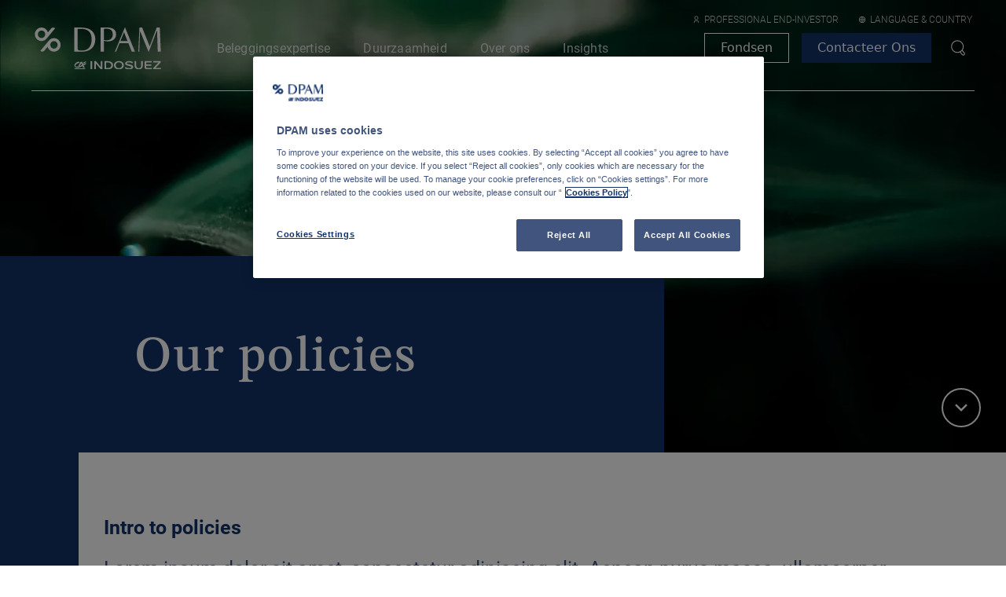

--- FILE ---
content_type: text/html
request_url: https://www.dpaminvestments.com/professional-end-investor/nl/nl/our-policies
body_size: 63064
content:
<!DOCTYPE html><html lang="nl"><head><meta charSet="utf-8"/><meta http-equiv="x-ua-compatible" content="ie=edge"/><meta name="viewport" content="width=device-width, initial-scale=1, shrink-to-fit=no"/><meta name="generator" content="Gatsby 5.14.1"/><meta data-react-helmet="true" content="nl" name="og:locale"/><meta data-react-helmet="true" content="Our policies" name="og:title"/><meta data-react-helmet="true" content="Our policies" name="twitter:title"/><meta data-react-helmet="true" name="og:description"/><meta data-react-helmet="true" name="twitter:description"/><meta data-react-helmet="true" name="description"/><meta data-react-helmet="true" content="https://images.ctfassets.net/t5k492kvfszq/6yEgcMJWfHf46ICt4zSoeQ/69994bc0612383727c1a4af99a4af162/Hero_image_ourpolicies.jpg" name="og:image"/><meta data-react-helmet="true" content="3567" name="og:image:width"/><meta data-react-helmet="true" content="1749" name="og:image:height"/><meta data-react-helmet="true" content="image/jpeg" name="og:image:type"/><meta data-react-helmet="true" content="https://images.ctfassets.net/t5k492kvfszq/6yEgcMJWfHf46ICt4zSoeQ/69994bc0612383727c1a4af99a4af162/Hero_image_ourpolicies.jpg" name="twitter:image"/><meta data-react-helmet="true" content="" name="og:image:alt"/><meta data-react-helmet="true" content="" name="twitter:image:alt"/><meta data-react-helmet="true" content="https://www.dpaminvestments.com/professional-end-investor/nl/nl/our-policies" name="og:url"/><meta data-react-helmet="true" content="summary_large_image" name="twitter:card"/><meta data-react-helmet="true" name="keywords"/><meta data-react-helmet="true" content="width=device-width, initial-scale=1.0" name="viewport"/><meta data-react-helmet="true" content="index,follow" name="robots"/><meta data-react-helmet="true" content="index,follow" name="googlebot"/><meta data-react-helmet="true" content="website" name="og:type"/><meta data-react-helmet="true" content="Degroof Petercam Asset Management" name="og:site_name"/><style data-href="/styles.402b3f96c02f0bae281b.css" data-identity="gatsby-global-css">.style-module--themeClearGreen--e0c0e{--theme-white:var(--color-white);--theme-darkGrey:var(--color-darkGrey);--theme-midGrey:var(--color-midGrey);--theme-lightGrey:var(--color-lightGrey);--theme-lightMidGrey:var(--color-lightMidGrey);--theme-primary:var(--color-primaryGreen)}.style-module--themeLightGreen--e3661{--theme-primary:var(--color-fundamentalGreen)}.style-module--themeDarkGreen--a8926{--theme-primary:var(--color-sustainableGreen)}.style-module--themeLightBlue--8d49c{--theme-primary:var(--color-multiBlue)}.style-module--themeDarkBlue--16a14{--theme-primary:var(--color-fixedBlue)}.style-module--themeDarkRed--698d0{--theme-primary:var(--color-quantitativeRed)}.style-module--themeMain--47842{--theme-primary:var(--color-main);--theme-primary-alt:var(--color-secondary)}.style-module--short-title--8d713{text-transform:none}.style-module--embedded-cta--b2307{margin-bottom:px2rem(10)}.style-module--wrapper--2fa04{padding:2.625rem 1.875rem}.style-module--styled-section--4eb50:before{max-height:8rem}.style-module--styled-section--4eb50 .style-module--section-header--dedb5{display:flex;gap:var(--spacer-75);margin-bottom:var(--spacer-150);width:100%}@media screen and (min-width:48rem){.style-module--styled-section--4eb50 .style-module--section-header--dedb5{margin-bottom:var(--spacer-300)}}@media screen and (min-width:64rem){.style-module--styled-section--4eb50 .style-module--section-header--dedb5{margin-bottom:var(--spacer-500)}}.style-module--styled-section--4eb50 .style-module--section-header--dedb5 .style-module--select-wrapper--b9a12{height:var(--spacer-300);width:100%}.style-module--styled-section--4eb50 .style-module--section-header--dedb5 .style-module--select-wrapper--b9a12 .style-module--select--6c9c8{height:var(--spacer-300)}@media screen and (min-width:64rem){.style-module--styled-section--4eb50 .style-module--section-header--dedb5 .style-module--select-wrapper--b9a12 .style-module--select--6c9c8{display:none}}.style-module--styled-section--4eb50 .style-module--section-header--dedb5 .style-module--switch-container--bee9a{margin-left:auto}.style-module--styled-section--4eb50 .style-module--section-header--dedb5 .style-module--categories-header--b4a8c{display:flex;justify-content:space-between}.style-module--styled-section--4eb50 .style-module--section-header--dedb5 .style-module--categories-header--b4a8c .style-module--categories--ee645{display:none;flex-grow:1;position:relative}@media screen and (min-width:64rem){.style-module--styled-section--4eb50 .style-module--section-header--dedb5 .style-module--categories-header--b4a8c .style-module--categories--ee645{display:block}}.style-module--styled-section--4eb50 .style-module--section-header--dedb5 .style-module--categories-header--b4a8c .style-module--categories--ee645 li,.style-module--styled-section--4eb50 .style-module--section-header--dedb5 .style-module--categories-header--b4a8c .style-module--categories--ee645 ul{display:flex;margin:0;padding:0}.style-module--styled-section--4eb50 .style-module--section-header--dedb5 .style-module--categories-header--b4a8c .style-module--categories--ee645 ul:after{background:#ccc;content:"";height:.0625rem;left:0;max-width:57.0625rem;position:absolute;top:calc(100% + var(--spacer-50));transition:.2s ease-in;width:100%;z-index:0}.style-module--styled-section--4eb50 .style-module--section-header--dedb5 .style-module--categories-header--b4a8c .style-module--categories--ee645 .style-module--list-item--03463{display:inline-block;font-size:0;position:relative}.style-module--styled-section--4eb50 .style-module--section-header--dedb5 .style-module--categories-header--b4a8c .style-module--categories--ee645 .style-module--list-item--03463.style-module--active-category--f1e37 button{font-weight:600}.style-module--styled-section--4eb50 .style-module--section-header--dedb5 .style-module--categories-header--b4a8c .style-module--categories--ee645 .style-module--list-item--03463.style-module--active-category--f1e37:after{left:0;width:var(--spacer-300)}.style-module--styled-section--4eb50 .style-module--section-header--dedb5 .style-module--categories-header--b4a8c .style-module--categories--ee645 .style-module--list-item--03463 button{color:inherit;display:inline-block;font-family:Roboto,sans-serif;font-size:1.1875rem;font-weight:300;margin-right:2rem;text-decoration:none}.style-module--styled-section--4eb50 .style-module--section-header--dedb5 .style-module--categories-header--b4a8c .style-module--categories--ee645 .style-module--list-item--03463 button:first-of-type{padding-left:0}.style-module--styled-section--4eb50 .style-module--section-header--dedb5 .style-module--categories-header--b4a8c .style-module--categories--ee645 .style-module--list-item--03463 button:first-of-type:focus:after,.style-module--styled-section--4eb50 .style-module--section-header--dedb5 .style-module--categories-header--b4a8c .style-module--categories--ee645 .style-module--list-item--03463 button:first-of-type:hover:after{left:0;width:var(--spacer-300)}.style-module--styled-section--4eb50 .style-module--section-header--dedb5 .style-module--categories-header--b4a8c .style-module--categories--ee645 .style-module--list-item--03463:after{background:var(--theme-primary);bottom:var(--n-spacer-50);content:"";height:var(--spacer-25);left:0;position:absolute;transition:.2s ease-in;width:0;z-index:1}.style-module--styled-section--4eb50 .style-module--section-header--dedb5 .style-module--categories-header--b4a8c .style-module--categories--ee645 .style-module--list-item--03463:first-of-type{padding-left:0}.style-module--styled-section--4eb50 .style-module--section-header--dedb5 .style-module--categories-header--b4a8c .style-module--categories--ee645 .style-module--list-item--03463:focus,.style-module--styled-section--4eb50 .style-module--section-header--dedb5 .style-module--categories-header--b4a8c .style-module--categories--ee645 .style-module--list-item--03463:hover{color:inherit;font-weight:500;letter-spacing:0}.style-module--styled-section--4eb50 .style-module--section-header--dedb5 .style-module--categories-header--b4a8c .style-module--categories--ee645 .style-module--list-item--03463:focus{box-shadow:none}.style-module--styled-section--4eb50 .style-module--section-header--dedb5 .style-module--categories-header--b4a8c .style-module--categories--ee645 .style-module--list-item--03463:before{content:attr(title);display:block;font-weight:700;height:0;overflow:hidden;visibility:hidden}.style-module--angle-grid--e23c2{display:grid;gap:var(--spacer-150);grid-template-columns:1fr;width:100%}@media screen and (min-width:48rem){.style-module--angle-grid--e23c2{gap:var(--spacer-300) var(--spacer-150);grid-template-columns:repeat(2,1fr)}}@media screen and (min-width:64rem){.style-module--angle-grid--e23c2{gap:var(--spacer-400) var(--spacer-150);grid-template-columns:repeat(3,1fr)}}.style-module--angle-grid--e23c2 .style-module--card-wrapper--6893c{display:flex}.style-module--angle-grid--e23c2 .style-module--card-wrapper--6893c .style-module--card--a5015{display:flex;height:100%}.style-module--angle-grid--e23c2.style-module--list-view--f0762{gap:var(--spacer-75);grid-template-columns:1fr}@media screen and (min-width:48rem){.style-module--angle-grid--e23c2.style-module--list-view--f0762{gap:var(--spacer-125)}}.style-module--load-more--78680{margin-top:var(--spacer-300);text-align:center}.style-module--time-and-date-wrapper--17d4f{border-bottom:1px solid var(--theme-primary-alt,var(--theme-primary));border-top:1px solid var(--theme-primary-alt,var(--theme-primary));margin:2.125rem 0;padding:.3125rem 0}.style-module--time-and-date-wrapper--17d4f .style-module--text-with-icon--c8e28{align-items:center;display:flex}.style-module--time-and-date-wrapper--17d4f .style-module--text-with-icon--c8e28>:first-child{margin-right:.3125rem}.style-module--share-list--28fab{display:flex;list-style:none;margin-bottom:3rem;padding-left:0}.style-module--share-list--28fab li:not(:last-child){margin-right:.375rem}.style-module--wrapper--aa08e{flex-grow:0;flex-shrink:0;margin:1rem 0;width:100%}@media only screen and (min-width:48rem){.style-module--wrapper--aa08e{margin:0 2rem 1rem;position:sticky;width:10rem;z-index:1}.style-module--wrapper--aa08e.style-module--backlink-present--8bee3{margin-top:-3.125rem}.style-module--wrapper--aa08e .style-module--share-list--28fab{flex-direction:column}.style-module--wrapper--aa08e .style-module--share-list--28fab li:not(:last-child){margin-bottom:.75rem;margin-right:0}.style-module--wrapper--aa08e.style-module--scrolled--e8ca5{height:var(--height);overflow:hidden;top:8.125rem}.style-module--wrapper--aa08e.style-module--scrolled--e8ca5>:not(.style-module--share-list--28fab){opacity:0}.style-module--wrapper--aa08e.style-module--scrolled--e8ca5 .style-module--share-list--28fab{position:absolute;top:0}}.style-module--caption--e42dc,.style-module--title--b88fb{color:var(--theme-darkGrey);font-size:1rem;font-weight:400;letter-spacing:.05rem;line-height:2.13;text-transform:uppercase}.style-module--title--b88fb{display:block;height:2.125rem;margin-bottom:.5625rem;margin-top:.5625rem}.style-module--image--3c4e6{height:100%;width:100%}.style-module--image-variation--54c7e img{height:23.3125rem!important;width:17.8125rem!important}.style-module--caption--e42dc{display:block;margin-bottom:.33125rem;margin-top:.33125rem}.style-module--alt-description--6625e{max-width:17.8125rem}.style-module--alt-description--6625e .style-module--title--b88fb{font-family:Roboto,sans-serif;font-size:1.125rem;font-weight:600;margin-bottom:0}.style-module--alt-description--6625e .style-module--caption--e42dc{font-family:Roboto,sans-serif;font-size:1rem;letter-spacing:0;line-height:1.8;text-transform:none}.style-module--figure--67199{margin:0;max-height:var(--max-height);max-width:var(--max-width)}.style-module--figure--67199 .style-module--image--3c4e6{max-width:100%}@media only screen and (min-width:48rem){.style-module--back-link--93dd8{flex:0 0 100%;padding-left:13.8rem}}.style-module--table--2907c{display:block;width:100%}.style-module--table--2907c tbody,.style-module--table--2907c td,.style-module--table--2907c th,.style-module--table--2907c thead,.style-module--table--2907c tr{display:block}.style-module--table--2907c tr>td:not(:last-child){padding-right:1.875rem}@media screen and (min-width:30.0625rem){.style-module--table--2907c tr{display:flex;justify-content:space-evenly}.style-module--table--2907c tr>*{flex:1 1}.style-module--table--2907c td{display:table-cell}}.style-module--embedded-cta--623af{margin-bottom:.75rem}p.style-module--first-section--11a64{font-size:1.5625rem!important;line-height:1.3!important}.style-module--hyperlink--d1812{color:var(--color-main);font-weight:700;text-decoration:underline}.style-module--card-container--80f87{height:28.75rem}@media only screen and (min-width:64rem){.style-module--card-container--80f87{row-gap:1.5rem}}.style-module--carousel-list--d2982{padding:0}.style-module--carousel-list--d2982 li{list-style-type:none}.style-module--section--132d4.style-module--ghost-section--48af3{bottom:0;left:0;opacity:0;position:absolute;visibility:hidden;width:100%}.style-module--theme-clear-green--1a027{--theme-white:var(--color-white);--theme-darkGrey:var(--color-darkGrey);--theme-midGrey:var(--color-midGrey);--theme-lightGrey:var(--color-lightGrey);--theme-lightMidGrey:var(--color-lightMidGrey);--theme-primary:var(--color-primaryGreen)}.style-module--theme-light-green--457e1{--theme-primary:var(--color-fundamentalGreen)}.style-module--theme-dark-green--b83a4{--theme-primary:var(--color-sustainableGreen)}.style-module--theme-light-blue--14adb{--theme-primary:var(--color-multiBlue)}.style-module--theme-dark-blue--e66cb{--theme-primary:var(--color-fixedBlue)}.style-module--theme-dark-red--469ed{--theme-primary:var(--color-quantitativeRed)}.style-module--theme-trusted-blue--79d56{--theme-primary:var(--color-trustedBlue)}@media only screen and (max-width:48rem){.style-module--contains-sub-asset-cards--90e18 .row{margin-left:var(--n-spacer-200);margin-right:var(--n-spacer-200)}.style-module--contains-sub-asset-cards--90e18 .row .col{margin-top:0;padding-left:0;padding-right:0}}.style-module--form--77734{color:var(--theme-midGrey);text-align:left}.style-module--form--77734 .style-module--label--04a41{color:var(--color-main)}.style-module--form--77734 input[type=checkbox]{align-self:center;margin-right:0}.style-module--checkbox-wrapper--36ea7{display:flex}.style-module--checkbox--30f37{margin:0 .9375rem 1.5625rem 0}.style-module--checkbox_label--2e237{font-family:Roboto,sans-serif}.style-module--error-message--4ea06{color:#dc3545;display:inline-block}.style-module--success-message--4fd3d{text-align:center}.style-module--success-message--4fd3d .style-module--title--f2926{color:var(--theme-primary);font-family:Roboto,sans-serif;font-size:2rem;font-weight:600;letter-spacing:.2rem;line-height:1.1;margin-top:1.2rem;text-transform:uppercase}.style-module--success-message--4fd3d .style-module--message--30c43{font-size:1.2rem}@media only screen and (min-width:48rem){.style-module--success-message--4fd3d{margin-top:13.75rem}}@media only screen and (min-width:80rem){.style-module--form--77734{padding:0 2.5rem}}.style-module--graph-wrapper--70b19{padding:4rem 0;position:relative}.style-module--country-selection--4f8df{align-items:flex-start;display:flex;gap:1rem;left:0;min-width:20rem;position:absolute;top:0;width:100%;z-index:99}@media screen and (min-width:48rem){.style-module--country-selection--4f8df{max-width:75%}}.style-module--select--b0fbe{flex:1 1;overflow:hidden}@media screen and (min-width:48rem){.style-module--select--b0fbe{max-width:20rem}}.style-module--filter-helptext--6718b{color:var(--color-main);margin-top:.4rem}.style-module--graph-legend--7a3b0{display:flex;gap:1rem;justify-content:center}.style-module--graph-legend--7a3b0 .style-module--legend-item--53539{align-items:center;border-radius:1rem;color:#123269;cursor:pointer;display:flex;font-size:.825rem;font-weight:500;gap:.25rem;overflow:hidden;padding:.25rem .5rem .25rem .25rem;position:relative}.style-module--graph-legend--7a3b0 .style-module--active-legend-item--7508f{color:#fff;padding-right:2rem}.style-module--graph-legend--7a3b0 .style-module--flag-container--063b5{position:relative;width:1.75rem;z-index:1}.style-module--graph-legend--7a3b0 .style-module--flag-container--063b5 svg{width:1rem}.style-module--graph-legend--7a3b0 .style-module--name--b9a64{font-weight:700;position:relative;z-index:1}.style-module--graph-legend--7a3b0 .style-module--legend-background--3e548{bottom:0;left:0;opacity:.5;position:absolute;right:0;top:0;z-index:0}.style-module--graph-legend--7a3b0 .style-module--active--df6ad{color:#fff;opacity:1}.style-module--graph-legend--7a3b0 .style-module--inactive--a2cee{opacity:.25}.style-module--graph-legend--7a3b0 .style-module--icon-wrapper--46ae2{align-items:center;background-color:#fff;border-radius:100%;display:flex;height:1rem;justify-content:center;margin-left:1rem;position:absolute;right:.5rem;top:.5rem;width:1rem;z-index:3}.style-module--country-blocks--30f4f{background-color:var(--color-antiflash-white)}.style-module--container--b26d4{display:flex;flex-flow:column wrap;gap:1.25rem;margin:0 auto}@media screen and (min-width:48rem){.style-module--container--b26d4{flex-direction:row}}.style-module--left-column--3caf6{flex:1 1;overflow:hidden;width:100%}@media screen and (min-width:64rem){.style-module--left-column--3caf6{width:auto}}.style-module--right-column--8919b{display:none;flex:1 1}@media screen and (min-width:64rem){.style-module--right-column--8919b{display:block}}.style-module--filter-container--9a66a{display:flex;flex-direction:column;gap:1.25rem;width:100%}@media screen and (min-width:48rem){.style-module--filter-container--9a66a{flex-direction:row}}.style-module--filter-block--fe284{width:100%}@media screen and (min-width:48rem){.style-module--filter-block--fe284{width:25%}}.style-module--modal-container--99fe2{align-items:center;display:flex;flex-direction:column;gap:1.5rem;justify-content:center;padding:0 2rem 2rem}.style-module--modal-container--99fe2 .style-module--modal-title--8c9e0{font-size:1.125rem;font-weight:400;line-height:1.875rem;margin-bottom:0;text-align:center}.style-module--modal-container--99fe2 .style-module--action-container--65dcc{display:flex;gap:1.5rem;width:100%}.style-module--graph-container--b7da0{display:flex;flex-direction:column;gap:1.25rem;padding:1.5rem 0;width:100%}.style-module--graph-typography--77699{margin-bottom:1.5rem}.style-module--sticky-container--7f3a6{display:flex;flex-direction:column;height:100vh;position:sticky;top:0}.style-module--header-container--891f7{align-items:center;color:#5c7096;display:flex;font-size:.875rem;font-weight:400;justify-content:space-between;line-height:1.25rem;padding:.75rem;position:relative}@media screen and (min-width:48rem){.style-module--header-container--891f7{font-size:1rem;gap:1rem;line-height:1.4375rem;margin-right:1.5rem;padding:.75rem}}.style-module--ranking--75f7f{display:flex;width:2.5rem}@media screen and (min-width:48rem){.style-module--ranking--75f7f{justify-content:center;margin-left:auto}}.style-module--move--04f7a{margin-right:3.75rem}@media screen and (min-width:48rem){.style-module--move--04f7a{margin-right:0}}.style-module--move-and-score--1211c span{min-width:2.5rem;text-align:right}@media screen and (min-width:48rem){.style-module--move-and-score--1211c{align-items:center;display:flex;gap:1rem;justify-content:flex-end}.style-module--move-and-score--1211c span{margin-left:1.5rem}}.style-module--country-detail-block-wrapper--2cc66{flex-grow:1;overflow-y:auto}.style-module--divider--80638{background-color:var(--color-antiflash-white);height:.1875rem;margin:1.5rem 0 0;width:100%}.style-module--cookie-policy--fe4a8{margin:2rem 0}.style-module--filter-section--28980{padding-bottom:2.6875rem}.style-module--filter-section--28980>*{max-width:57.1875rem}@media only screen and (min-width:48rem){.style-module--filter-section--28980{padding-bottom:4.625rem}}.style-module--document-list--ac398{padding-top:0}.style-module--document-list--ac398>*{max-width:57.1875rem}.style-module--document-list--ac398 .style-module--title--c7bb3{font-family:Roboto,sans-serif;font-size:1.5rem;font-weight:600;letter-spacing:.05rem;line-height:1.33;margin-bottom:1.25rem;text-transform:uppercase}.style-module--document-list--ac398 li,.style-module--document-list--ac398 ul{padding:0}.style-module--document-list--ac398 li{align-items:center;border-bottom:1px solid var(--theme-lightMidGrey);color:var(--theme-midGrey);display:flex;flex-wrap:wrap;font-size:.875rem;list-style:none;padding:1.8rem 0}@media screen and (min-width:48rem){.style-module--document-list--ac398 li{flex-wrap:nowrap;font-size:1.125rem;padding:.8rem 0}}.style-module--document-list--ac398 li:first-child{border-top:1px solid var(--theme-lightMidGrey)}.style-module--document-list--ac398 .style-module--header--a5bb2{align-items:center;display:flex}.style-module--document-list--ac398 .style-module--icon--846a8{align-items:center;background:var(--theme-lightGrey);border-radius:50%;color:var(--theme-primary);display:flex;font-size:1.5rem;height:2.5rem;justify-content:center;margin-right:1rem;width:2.5rem}.style-module--document-list--ac398 .style-module--actions--568af{display:flex;margin-left:3.5rem;margin-top:.75rem;width:100%}@media screen and (min-width:48rem){.style-module--document-list--ac398 .style-module--actions--568af{justify-content:flex-end;margin-left:auto;margin-top:0;width:auto}}.style-module--document-list--ac398 .style-module--actions--568af a{border:1px solid var(--theme-primary);color:var(--theme-darkGrey);line-height:1;min-width:6.25rem;padding:.75rem;text-align:center;transition:all .2s ease}@media screen and (min-width:48rem){.style-module--document-list--ac398 .style-module--actions--568af a{font-size:1rem;padding:.4rem 2.4rem}}.style-module--document-list--ac398 .style-module--actions--568af a:first-child{margin-right:.8125rem}.style-module--document-list--ac398 .style-module--actions--568af a:hover{background-color:var(--theme-primary);color:var(--theme-white)}@media screen and (min-width:48rem){.style-module--document-list--ac398{padding-bottom:4.375rem}}.style-module--embedded-icon--33a3e.style-module--inline--a3e24{display:inline-block;height:100%;vertical-align:baseline}.style-module--image--be7d3{margin-bottom:.75rem;margin-left:-1.875rem;margin-right:-1.875rem;padding:0;position:relative}.style-module--image--be7d3 figcaption{padding:0 1.875rem;width:100%}.style-module--image--be7d3 *{height:100%;max-height:28.125rem;width:100%}@media only screen and (min-width:48rem){.style-module--image--be7d3{margin-bottom:2.5625rem;margin-left:auto;margin-right:auto;max-width:100%;transform:translateX(0);width:100%}.style-module--image--be7d3 figcaption{margin:0;padding:0}}.style-module--heading--9d5aa{align-items:center;display:flex;font-weight:400;gap:var(--spacer-50)}.style-module--card-wrapper--d9291{display:flex;flex-direction:column;gap:var(--spacer-175)}@media screen and (min-width:48rem){.style-module--card-wrapper--d9291{gap:var(--spacer-200)}}.style-module--card-wrapper--d9291 .style-module--content--8848c{display:flex;flex-direction:column;gap:var(--spacer-75)}@media screen and (min-width:48rem){.style-module--card-wrapper--d9291 .style-module--content--8848c{gap:var(--spacer-150)}}.style-module--hero-container--588e1{position:relative}.style-module--hero-container--588e1 .style-module--hero--df5d3 .style-module--hero-content--3d0d7{padding-top:5.375rem}@media only screen and (min-width:62rem){.style-module--hero-container--588e1 .style-module--hero--df5d3 .style-module--hero-content--3d0d7{padding-top:6.875rem}}.style-module--hero-container--588e1 .style-module--hero--df5d3 .style-module--inherit-color--f7ca5{color:inherit}.style-module--hero-container--588e1 .style-module--scroll-button--a1770{display:none}@media screen and (min-width:64rem){.style-module--hero-container--588e1 .style-module--scroll-button--a1770{bottom:var(--spacer-200);display:flex;position:absolute;right:var(--spacer-200);transform:rotate(90deg);z-index:1}}.style-module--cta-overlay--56a8f .style-module--cta-overlay-r-t-heading--9c72a:first-of-type{margin-top:0}.style-module--label--bba30{margin-bottom:.75rem;margin-top:2rem}.style-module--select--5d140 .style-module--option--c3844{text-transform:capitalize}.style-module--select--5d140{margin-bottom:0}.style-module--caption--0cb69{margin-top:var(--spacer-200);max-height:5rem;overflow-y:scroll}.style-module--label-w-icon--2e35e{align-items:center;display:flex;flex-wrap:nowrap;margin-bottom:1.25rem}.style-module--label-w-icon--2e35e .style-module--text--71075{letter-spacing:.05rem}.style-module--label-w-icon--2e35e .style-module--icon--02061{margin-right:.375rem}.google-map{height:100%;width:100%}.google-map .gm-style .gm-style-iw-c{align-items:center;background:var(--theme-primary);border-radius:0;box-shadow:none;color:var(--theme-white);display:flex;font-size:1rem;height:14.9375rem;justify-content:center;position:absolute;top:0;width:28rem}.google-map .gm-style .gm-style-iw-c:after,.google-map .gm-style-iw-t:after{display:none}.google-map .gm-style .gm-style-iw-d{overflow:auto!important;padding-bottom:.8rem;padding-right:.8rem}.google-map .gm-ui-hover-effect{display:none!important}.google-map .content{padding:1.25rem;text-align:left}.google-map .content a{color:var(--theme-white)}.google-map .content svg{margin-right:.625rem}.google-map .content .office-name{font-size:1.5625rem;font-weight:300;margin-bottom:1.25rem;text-transform:uppercase}.google-map .content .office-label{font-family:Roboto,sans-serif;font-weight:100;padding-left:.3125rem}.style-module--wrapper--16136{height:52.5rem;width:100%}@media screen and (min-width:48rem){.style-module--wrapper--16136{height:100%}}.style-module--label--7af1c{margin-bottom:.75rem;margin-top:2rem}.style-module--select--722ae{margin-bottom:0}.style-module--select--722ae .style-module--option--fbdc6{text-transform:capitalize}.style-module--caption--e1693{margin-top:var(--spacer-200);max-height:5rem;overflow-y:scroll}@media only screen and (max-width:48rem){.style-module--media-grid-section--e2103{display:none!important}}.style-module--media-grid-section--e2103>*{height:100%}@media only screen and (min-width:48rem){.style-module--carousel--c17f3{display:none}}.style-module--image-wrapper--e931c{height:100%;object-fit:cover;width:100%}.style-module--image-wrapper--e931c>.gatsby-image-wrapper{height:100%!important}.style-module--image-wrapper--e931c>.gatsby-image-wrapper>*{padding-top:100%!important}@media only screen and (max-width:48rem){.style-module--image-wrapper--e931c{height:16.5rem!important}}@media only screen and (min-width:48rem){.style-module--image-wrapper--e931c{height:100%!important}}.style-module--navigation--58ca3{position:fixed;transform:translateY(0);transition:transform .3s ease-out;width:100%;will-change:transform;z-index:1000}.style-module--navigation--58ca3.style-module--search-open-scrolled--b1178{transform:translateY(3.5625rem)}@media only screen and (min-width:64rem){.style-module--navigation--58ca3.style-module--search-open-scrolled--b1178{transform:translateY(6.75rem)}}body.modal-open.scrollbar-normal .style-module--navigation--58ca3[data-scrollbar-size="1"]{width:calc(100% - .0625rem)}body.modal-open.scrollbar-normal .style-module--navigation--58ca3[data-scrollbar-size="2"]{width:calc(100% - .125rem)}body.modal-open.scrollbar-normal .style-module--navigation--58ca3[data-scrollbar-size="3"]{width:calc(100% - .1875rem)}body.modal-open.scrollbar-normal .style-module--navigation--58ca3[data-scrollbar-size="4"]{width:calc(100% - .25rem)}body.modal-open.scrollbar-normal .style-module--navigation--58ca3[data-scrollbar-size="5"]{width:calc(100% - .3125rem)}body.modal-open.scrollbar-normal .style-module--navigation--58ca3[data-scrollbar-size="6"]{width:calc(100% - .375rem)}body.modal-open.scrollbar-normal .style-module--navigation--58ca3[data-scrollbar-size="7"]{width:calc(100% - .4375rem)}body.modal-open.scrollbar-normal .style-module--navigation--58ca3[data-scrollbar-size="8"]{width:calc(100% - .5rem)}body.modal-open.scrollbar-normal .style-module--navigation--58ca3[data-scrollbar-size="9"]{width:calc(100% - .5625rem)}body.modal-open.scrollbar-normal .style-module--navigation--58ca3[data-scrollbar-size="10"]{width:calc(100% - .625rem)}body.modal-open.scrollbar-normal .style-module--navigation--58ca3[data-scrollbar-size="11"]{width:calc(100% - .6875rem)}body.modal-open.scrollbar-normal .style-module--navigation--58ca3[data-scrollbar-size="12"]{width:calc(100% - .75rem)}body.modal-open.scrollbar-normal .style-module--navigation--58ca3[data-scrollbar-size="13"]{width:calc(100% - .8125rem)}body.modal-open.scrollbar-normal .style-module--navigation--58ca3[data-scrollbar-size="14"]{width:calc(100% - .875rem)}body.modal-open.scrollbar-normal .style-module--navigation--58ca3[data-scrollbar-size="15"]{width:calc(100% - .9375rem)}body.modal-open.scrollbar-normal .style-module--navigation--58ca3[data-scrollbar-size="16"]{width:calc(100% - 1rem)}body.modal-open.scrollbar-normal .style-module--navigation--58ca3[data-scrollbar-size="17"]{width:calc(100% - 1.0625rem)}.style-module--switchInvestorBtn--88e4d{display:block;max-width:100%;width:fit-content}.style-module--listingBtn--cc44c{border:none!important;padding:0!important}.style-module--listingBtn--cc44c,.style-module--listingBtn--cc44c:hover{background-color:transparent!important;color:var(--color-main)!important}.style-module--listingBtn--cc44c:hover{text-decoration:underline}@media only screen and (min-width:48rem){.style-module--listingBtn--cc44c{background-color:transparent!important;border:1px solid var(--color-main)!important;padding:.75rem 1.5rem!important}.style-module--listingBtn--cc44c:hover{background-color:var(--color-main)!important;color:var(--theme-white)!important;text-decoration:none}}.style-module--wrapper--e8930{padding:2.625rem 1.875rem}.style-module--categories--9e0ff{align-items:flex-end;display:flex;justify-content:space-between;margin-bottom:2rem;padding-bottom:2rem;position:relative}.style-module--categories--9e0ff li,.style-module--categories--9e0ff ul{margin:0;padding:0}.style-module--categories--9e0ff ul:after{background:#ccc;bottom:1.375rem;content:"";height:.0625rem;left:0;position:absolute;transition:.2s ease-in;width:100%;z-index:0}.style-module--categories--9e0ff li{display:inline-block;font-size:0;position:relative}.style-module--categories--9e0ff li:after{background:var(--theme-primary);bottom:-.625rem;content:"";height:.25rem;left:0;position:absolute;transition:.2s ease-in;width:0;z-index:1}.style-module--categories--9e0ff li:focus:after,.style-module--categories--9e0ff li:hover:after{left:0;width:3.125rem}.style-module--categories--9e0ff .style-module--search-and-cta--554d9{display:flex;flex-direction:column;gap:1.25rem;margin-top:.9375rem;width:100%}.style-module--categories--9e0ff .style-module--search-and-cta--554d9 .style-module--cta-wrapper--b53a0{flex-shrink:0;width:100%}.style-module--categories--9e0ff .style-module--search-and-cta--554d9 .style-module--cta-wrapper--b53a0 .style-module--cta--0538c{justify-content:center;margin-right:0;width:100%}@media screen and (min-width:48rem){.style-module--categories--9e0ff .style-module--search-and-cta--554d9{display:inline-flex;flex-direction:row;justify-content:flex-end}.style-module--categories--9e0ff .style-module--search-and-cta--554d9 .style-module--cta-wrapper--b53a0{margin-left:auto;margin-right:0;width:auto}}@media screen and (min-width:75rem){.style-module--categories--9e0ff .style-module--search-and-cta--554d9{margin:0;width:auto}.style-module--categories--9e0ff .style-module--search-and-cta--554d9 .style-module--search-wrapper--dc9bf{height:auto}.style-module--categories--9e0ff .style-module--search-and-cta--554d9 .style-module--cta-wrapper--b53a0{margin:0}.style-module--categories--9e0ff .style-module--search-and-cta--554d9 .style-module--cta-wrapper--b53a0 .style-module--cta--0538c{justify-content:flex-start;width:auto}}.style-module--categories--9e0ff .style-module--search-wrapper--dc9bf{align-items:center;background-color:var(--theme-lightGrey);border-bottom:1px solid var(--theme-primary);display:flex;padding:0 1.25rem 0 1rem;position:relative;width:100%}.style-module--categories--9e0ff .style-module--search-wrapper--dc9bf .style-module--search-icon--5ee43{flex-shrink:0}.style-module--categories--9e0ff .style-module--search-wrapper--dc9bf .style-module--search-input--82e3f{background-color:transparent;border-bottom:none}.style-module--categories--9e0ff .style-module--search-wrapper--dc9bf .style-module--search-input--82e3f:focus{border:none;outline:0}.style-module--categories--9e0ff .style-module--search-wrapper--dc9bf .style-module--search-input--82e3f::placeholder{color:var(--theme-midGrey);opacity:.5}.style-module--categories--9e0ff .style-module--search-wrapper--dc9bf .style-module--search-input--82e3f[type=search]{border-radius:0}.style-module--categories--9e0ff .style-module--search-wrapper--dc9bf .style-module--reset-button--200ac{background-color:transparent;border:none;border-radius:0;margin:0;position:absolute;right:0;top:50%;transform:translateY(-50%)}.style-module--categories--9e0ff .style-module--search-wrapper--dc9bf .style-module--reset-button--200ac svg{fill:var(--theme-darkGrey)}.style-module--categories--9e0ff .style-module--search-wrapper--dc9bf .style-module--reset-button--200ac:hover svg{fill:var(--theme-primary)}.style-module--categories--9e0ff .style-module--search-wrapper--dc9bf input[type=search]::-webkit-search-cancel-button,.style-module--categories--9e0ff .style-module--search-wrapper--dc9bf input[type=search]::-webkit-search-decoration,.style-module--categories--9e0ff .style-module--search-wrapper--dc9bf input[type=search]::-webkit-search-results-button,.style-module--categories--9e0ff .style-module--search-wrapper--dc9bf input[type=search]::-webkit-search-results-decoration{display:none}.style-module--categories--9e0ff button{color:inherit;display:inline-block;font-size:1.2rem;font-weight:300;margin-right:2rem;text-decoration:none}.style-module--categories--9e0ff button:first-of-type{padding-left:0}.style-module--categories--9e0ff button:focus,.style-module--categories--9e0ff button:hover{color:inherit;font-weight:500;letter-spacing:0}.style-module--categories--9e0ff button:focus{box-shadow:none}.style-module--categories--9e0ff button:before{content:attr(title);display:block;font-weight:700;height:0;overflow:hidden;visibility:hidden}.style-module--categories--9e0ff .style-module--active-category--4c302 button{font-weight:600}.style-module--categories--9e0ff .style-module--active-category--4c302:after{left:0;width:3.125rem}.style-module--news-card--2fd05{margin:0}.style-module--load-more--ea8c7{margin-top:1rem;text-align:center}@media only screen and (min-width:75rem){.style-module--categories--9e0ff .style-module--search-wrapper--dc9bf{margin:0;width:auto}}.style-module--fade-block--d488d{height:0;margin-bottom:var(--spacer-200);opacity:0;overflow:visible;transition:all .2s ease-in}.style-module--fade-block--d488d label{margin-bottom:var(--spacer-75);margin-top:0}.style-module--fade-block--d488d .style-module--select-label--fcb44{line-height:var(--spacer-125)}.style-module--fade-block--d488d.style-module--auto-height--59e8f{height:auto}.style-module--fade-block--d488d.style-module--first-block--5386a{margin-top:var(--spacer-250)}.style-module--fade-block--d488d.style-module--last-block--1e7b5{display:flex;flex-direction:column;height:0;margin-bottom:0;margin-top:var(--spacer-250)}.style-module--fade-block--d488d.style-module--last-block--1e7b5 .style-module--caption--7e604{max-height:5rem;overflow-y:scroll}.style-module--fade-block--d488d.style-module--last-block--1e7b5.style-module--visible--9a87a{height:auto}.style-module--fade-block--d488d:not(.style-module--visible--9a87a) *{cursor:default}.style-module--fade-block--d488d.style-module--visible--9a87a{height:auto;opacity:1}.style-module--fade-block--d488d.style-module--visible--9a87a .style-module--option--4408e{text-transform:capitalize}.style-module--fade-block--d488d .style-module--select--00365{margin-bottom:0}.style-module--progress--eb414{display:none;flex-wrap:nowrap;height:0;justify-content:flex-start;margin-top:var(--spacer-200);opacity:0;transition:all .2s ease-in}@media only screen and (min-width:30.0625rem){.style-module--progress--eb414{display:flex}}@media only screen and (min-width:48rem){.style-module--fade-block--d488d.style-module--first-block--5386a{margin-top:var(--spacer-400)}.style-module--fade-block--d488d.style-module--last-block--1e7b5{margin-top:0}.style-module--fade-block--d488d.style-module--last-block--1e7b5 .style-module--caption--7e604{margin-bottom:var(--spacer-200)}.style-module--progress--eb414{height:auto;margin:var(--spacer-250) 0;opacity:1}.style-module--progress--eb414 .style-module--progress-bar--509e2{align-items:center;border-top:4px solid #e6e6e6;display:flex;justify-content:center;padding-top:var(--spacer-50);width:var(--spacer-250)}.style-module--progress--eb414 .style-module--progress-bar--509e2.style-module--activated--a9110{border-color:var(--color-main)}.style-module--progress--eb414 .style-module--progress-bar--509e2:not(:first-child){margin-left:var(--spacer-100)}.style-module--progress--eb414 .style-module--progress-bar--509e2 .style-module--border--dad74{align-items:center;border:1px solid var(--color-main);border-radius:50%;display:flex;height:var(--spacer-125);width:var(--spacer-125)}.style-module--progress--eb414 .style-module--progress-bar--509e2 .style-module--number--31da5{font-size:.875rem;font-weight:300;line-height:1.2;padding:0 .3rem}}.style-module--nav--6f0e4{display:flex;justify-content:space-between;margin:var(--spacer-200) 0;position:relative}.style-module--nav--6f0e4:after{background-color:var(--theme-lightGrey);content:"";height:.125rem;left:0;position:absolute;top:var(--spacer-75);width:100%;z-index:1}.style-module--nav--6f0e4 .style-module--dot--057d1{all:unset;align-items:center;background-color:var(--theme-lightGrey);border-radius:100%;color:var(--theme-white);cursor:pointer;height:var(--spacer-150);justify-content:center;text-align:center;width:var(--spacer-150);z-index:2}.style-module--nav--6f0e4 .style-module--dot--057d1.style-module--enabled--ad1f1{background-color:var(--theme-midGrey)}.style-module--nav--6f0e4 .style-module--dot--057d1.style-module--active--51085{background-color:var(--theme-primary)}.style-module--nav--6f0e4 .style-module--dot--057d1:disabled{cursor:no-drop}.style-module--fade-block--3039f{opacity:1;overflow:visible;transition:all .2s ease-in}.style-module--fade-block--3039f label{margin-bottom:var(--spacer-75);margin-top:0}.style-module--fade-block--3039f .style-module--select-label--d4ea5{line-height:var(--spacer-125)}.style-module--fade-block--3039f .style-module--option--5b498{text-transform:capitalize}.style-module--fade-block--3039f .style-module--select--40cc2{margin-bottom:0}.style-module--fade-block--3039f .style-module--caption--04378{margin-bottom:var(--spacer-100);max-height:var(--spacer-500);overflow-y:scroll}@media screen and (min-width:48rem){.style-module--mobile-only--6ee52{display:none}}@media screen and (max-width:48rem){.style-module--desktop-only--8fe10{display:none}}.style-module--wrapper--6223a~.style-module--wrapper--6223a{padding-top:0}@media only screen and (max-width:48rem){.style-module--wrapper--6223a~.style-module--wrapper--6223a.style-module--no-x-padding-mobile--cfd54 .style-module--description--3c3e1:first-child:not(a):not(div),.style-module--wrapper--6223a~.style-module--wrapper--6223a.style-module--no-x-padding-mobile--cfd54 .style-module--title--f2f8f,.style-module--wrapper--6223a~.style-module--wrapper--6223a.style-module--no-x-padding-mobile--cfd54 .style-module--title-with-description--b4d55{padding-top:2.625rem}}:not(:empty)~.style-module--top-margin--35ed7{margin-top:1.875rem}:empty~.style-module--top-margin--35ed7{margin-top:0}.style-module--embedded-cta--3f7dc{margin-bottom:1.1875rem}@media only screen and (max-width:48rem){.style-module--no-padding-mobile--6d3e3{padding:0}.style-module--no-x-padding-mobile--cfd54{padding-bottom:0;padding-left:0;padding-right:0}.style-module--no-x-padding-mobile--cfd54 .style-module--description--3c3e1{margin-left:1.875rem;margin-right:1.875rem}.style-module--no-x-padding-mobile--cfd54 .style-module--title--f2f8f{font-size:2.25rem;line-height:1.44;margin:0 1.875rem}.style-module--no-x-padding-mobile--cfd54 .style-module--title-with-description--b4d55{font-size:2.25rem;line-height:1.44}}@media only screen and (min-width:48rem){.style-module--top-margin--35ed7{margin-top:3.9375rem}}.style-module--wrapper--65f00{flex:0 0 100%;margin:1rem 0}.style-module--wrapper--65f00 ul{list-style:none;padding:0;position:relative}.style-module--wrapper--65f00 ul:after{background:#e9e9e9;content:"";height:calc(100% - 1rem);left:-1.25rem;position:absolute;top:0;width:.0625rem}.style-module--wrapper--65f00 ul li{padding-bottom:1rem;position:relative;text-transform:lowercase}.style-module--wrapper--65f00 ul li:first-letter{text-transform:uppercase}.style-module--wrapper--65f00 ul li a{color:var(--theme-darkGrey);cursor:pointer;opacity:.6}.style-module--wrapper--65f00 ul li a.style-module--current--b41e0{opacity:1}.style-module--wrapper--65f00 ul li a.style-module--current--b41e0:after{background:var(--theme-primary);content:"";height:calc(100% - .3125rem);left:-1.3125rem;position:absolute;top:-.25rem;width:.1875rem;z-index:5}.style-module--wrapper--65f00 ul li a:hover{color:var(--theme-darkGrey);opacity:1}.style-module--select--8506c{padding-bottom:1.25rem}@media only screen and (min-width:48rem){.style-module--wrapper--65f00{background-color:hsla(0,0%,100%,.9);border-radius:4px;box-sizing:content-box;flex-basis:15rem;margin:-1rem 0 0;padding:1rem 2rem 1rem 1rem;position:sticky;top:8.125rem;z-index:1}}.style-module--link--fa93e{width:100%}.style-module--padding--3e1cb{padding:2.625rem 1.875rem}@media only screen and (min-width:48rem){.style-module--padding--3e1cb{padding:5.6875rem 1.875rem}}.style-module--content-block--e77e2{height:100%}.style-module--content-block--e77e2>:last-child,.style-module--table--0de11 tr:last-child,.style-module--table--0de11 tr:last-child .style-module--contact-point--dc1e0{margin-bottom:0}.style-module--embedded-cta--79ecd{margin-bottom:.625rem}.style-module--sustainability-card--81523{display:flex;flex-direction:column}.style-module--sustainability-card--81523 .style-module--title--d3df7{font-weight:100}.style-module--sustainability-card--81523 .style-module--title--d3df7 b{font-weight:800}.style-module--sustainability-card--81523 .style-module--image--aca2e{align-items:flex-end;display:flex;height:4.0625rem;justify-content:center;margin-bottom:.625rem;width:fit-content}.style-module--sustainability-card--81523 .style-module--image--aca2e *{height:4.0625rem;max-width:fit-content;width:auto}.style-module--sustainability-card--81523 .style-module--small--a258c,.style-module--sustainability-card--81523 .style-module--small--a258c *{height:2.8125rem}.style-module--sustainability-card--81523 .style-module--large--390b5,.style-module--sustainability-card--81523 .style-module--large--390b5 *{height:5.3125rem}.style-module--sustainability-card--81523 .style-module--content--de6e1{flex:1 1;height:100%;overflow:hidden;padding-bottom:1.25rem}.style-module--sustainability-card--81523 .style-module--cta--90f45{margin-bottom:1.125rem}.style-module--sustainability-card--81523 .style-module--divider--13a2d{border-color:var(--color-main);opacity:1}.style-module--sustainability-card--81523 .style-module--divider--13a2d.style-module--first-divider--d76ca{margin:1.125rem 0 .9375rem}.style-module--sustainability-card--81523 .style-module--divider--13a2d.style-module--last-divider--ec5a2{margin:auto 0 0}.style-module--sustainability-card--81523 .style-module--embedded-cta--bb4b8{border-bottom:none}@media only screen and (min-width:64rem){.style-module--sustainability-card--81523 .style-module--image--aca2e{margin-bottom:1.25rem}.style-module--sustainability-card--81523 .style-module--cta--90f45{margin-bottom:1.125rem}.style-module--sustainability-card--81523 .style-module--divider--13a2d.style-module--first-divider--d76ca{margin:2.375rem 0 1.375rem}.style-module--sustainability-card--81523 .style-module--divider--13a2d.style-module--last-divider--ec5a2{opacity:0}.style-module--sustainability-card--81523 .style-module--divider--13a2d.style-module--last-divider--ec5a2.style-module--visible--6a762{opacity:1}}.style-module--sustainability-card--81523.style-module--main--7165b{color:var(--color-main)}.style-module--sustainability-card--81523.style-module--align-center--d5862 .style-module--image--aca2e{margin-left:auto;margin-right:auto}.style-module--sustainability-card--81523.style-module--align-right--661a6 .style-module--image--aca2e{margin-left:auto;margin-right:0}.style-module--section--604e4{padding-bottom:2.1875rem;padding-top:2.1875rem}@media only screen and (min-width:48rem){.style-module--section--604e4{padding-bottom:2.5rem;padding-top:2.5rem}}.style-module--section--604e4+section,section+.style-module--section--604e4{padding-top:0}.style-module--switch-wrapper--d7948{align-items:center;background:var(--theme-lightGrey);border:1px solid hsla(0,0%,80%,.5);display:flex;justify-content:space-between;padding:.625rem .4375rem .625rem 1.5rem}.style-module--switch-wrapper--d7948 .style-module--text--2f73a strong{font-weight:600;text-transform:capitalize}.style-module--switch-wrapper--d7948 .style-module--text-button--b1149{background-color:transparent;border:none;display:inline;outline:0;padding:0 0 0 1ch}.style-module--switch-wrapper--d7948 .style-module--text-button--b1149>span{text-decoration:underline}.style-module--switch-wrapper--d7948 .style-module--closer--b0ce8{background-color:transparent;border-color:transparent;border-radius:0;color:var(--theme-darkGrey);line-height:1;padding:.25rem}.style-module--switch-wrapper--d7948 .style-module--closer--b0ce8:hover{background-color:transparent;border-color:transparent}.style-module--switch-wrapper--d7948 .style-module--closer--b0ce8:hover svg{fill:var(--theme-primary)}.style-module--tabs--621af{line-height:1.5!important}@media only screen and (min-width:64rem){.style-module--tabs--621af{font-size:1.5625rem!important}}.style-module--themeClearGreen--8aa13{--theme-white:var(--color-white);--theme-darkGrey:var(--color-darkGrey);--theme-midGrey:var(--color-midGrey);--theme-lightGrey:var(--color-lightGrey);--theme-lightMidGrey:var(--color-lightMidGrey);--theme-primary:var(--color-primaryGreen)}.style-module--themeLightGreen--686e6{--theme-primary:var(--color-fundamentalGreen)}.style-module--themeDarkGreen--016d3{--theme-primary:var(--color-sustainableGreen)}.style-module--themeLightBlue--c2683{--theme-primary:var(--color-multiBlue)}.style-module--themeDarkBlue--535a3{--theme-primary:var(--color-fixedBlue)}.style-module--themeDarkRed--2af63{--theme-primary:var(--color-quantitativeRed)}.style-module--themeMain--a3580{--theme-primary:var(--color-main);--theme-primary-alt:var(--color-secondary)}.style-module--video-in-column--f1e3e{height:auto!important}.style-module--error--5c995{color:#dc3545;display:inline-block;width:100%}.style-module--input-wrapper--c447b{align-items:center;display:flex}.style-module--container--00500,.style-module--container--83411{display:flex;flex-direction:column;gap:1rem}@media screen and (min-width:48rem){.style-module--container--00500{flex-direction:row;gap:3rem}.style-module--container--00500>*{flex:1 1}}.style-module--error--9d793{color:#dc3545;display:inline-block;width:100%}.style-module--container--530c8{display:flex;flex-direction:column;gap:.5rem;margin-top:1.5rem;width:100%}.style-module--container--530c8 .style-module--error-message--a19a3{color:#e11d48;font-size:.875rem;margin-left:auto}.style-module--container--530c8 .style-module--buttons-container--ae0ec{display:flex;flex-direction:row;gap:1rem;width:100%}@media screen and (min-width:48rem){.style-module--container--530c8 .style-module--buttons-container--ae0ec{justify-content:flex-end}}.style-module_icon__qdRso{display:inline-block;outline:none;position:relative;vertical-align:middle}.style-module_icon__qdRso.style-module_white__KG5Wj{fill:var(--theme-white);color:var(--theme-white)}.style-module_icon__qdRso.style-module_darkGrey__q-Y-5{fill:var(--theme-darkGrey);color:var(--theme-darkGrey)}.style-module_icon__qdRso.style-module_primary__M5XKa{fill:var(--theme-primary);color:var(--theme-primary)}.style-module_icon__qdRso.style-module_midGrey__apFe5{fill:var(--theme-midGrey);color:var(--theme-midGrey)}.style-module_icon__qdRso.style-module_lightGrey__7xJHP{fill:var(--theme-lightGrey);color:var(--theme-lightGrey)}.style-module_icon__qdRso.style-module_lightMidGrey__Kd4rC{fill:var(--theme-lightMidGrey);color:var(--theme-lightMidGrey)}.style-module_icon__qdRso.style-module_primaryGreen__zo8nz{fill:var(--color-primaryGreen);color:var(--color-primaryGreen)}.style-module_icon__qdRso.style-module_sustainableGreen__8u-IB{fill:var(--color-sustainableGreen);color:var(--color-sustainableGreen)}.style-module_icon__qdRso.style-module_fundamentalGreen__a-b01{fill:var(--color-fundamentalGreen);color:var(--color-fundamentalGreen)}.style-module_icon__qdRso.style-module_multiBlue__0TJ8k{fill:var(--color-multiBlue);color:var(--color-multiBlue)}.style-module_icon__qdRso.style-module_fixedBlue__GKpp9{fill:var(--color-fixedBlue);color:var(--color-fixedBlue)}.style-module_icon__qdRso.style-module_quantitativeRed__5dPXE{fill:var(--color-quantitativeRed);color:var(--color-quantitativeRed)}.style-module_icon__qdRso.style-module_trustedBlue__KuzHP{fill:var(--theme-trustedBlue);color:var(--theme-trustedBlue)}.style-module_icon__qdRso.style-module_error__-OTnB{fill:var(--color-error);color:var(--color-error)}.style-module_icon__qdRso.style-module_main__RSlBu{fill:var(--color-main);color:var(--color-main)}.style-module_callToAction__sAdwb{align-items:center;box-sizing:border-box;color:var(--color-main-light);cursor:pointer;display:inline-flex;flex-wrap:nowrap;line-height:1.5;transition:all .2s ease}.style-module_callToAction__sAdwb .style-module_icon__9F1G9{margin-left:.25rem;min-width:1rem}.style-module_callToAction__sAdwb.style-module_fullWidth__B6GMg{text-align:center;width:100%}.style-module_callToAction__sAdwb.style-module_inline__td45O{margin-right:.625rem}.style-module_callToAction__sAdwb.style-module_text__Jv32-{border-bottom:1px solid;border-color:var(--theme-lightMidGrey);font-size:1rem}.style-module_callToAction__sAdwb.style-module_text__Jv32-.style-module_noUnderline__tNTBu{border-bottom:none}.style-module_callToAction__sAdwb.style-module_text__Jv32-.style-module_largeText__SCr7I{font-size:1.125rem}.style-module_callToAction__sAdwb.style-module_text__Jv32->svg{fill:var(--theme-primary)}.style-module_callToAction__sAdwb.style-module_text__Jv32-:hover{border-color:var(--theme-primary);color:var(--theme-darkGrey)}.style-module_callToAction__sAdwb.style-module_text__Jv32-.style-module_sustainable__Np5Se>svg{fill:var(--color-sustainableGreen)}.style-module_callToAction__sAdwb.style-module_text__Jv32-.style-module_sustainable__Np5Se:hover{border-color:var(--color-sustainableGreen);color:var(--theme-darkGrey)}.style-module_callToAction__sAdwb.style-module_text__Jv32-.style-module_themeClearGreen__Vlr-5>svg{fill:var(--theme-primary)}.style-module_callToAction__sAdwb.style-module_text__Jv32-.style-module_themeClearGreen__Vlr-5:hover{border-color:var(--theme-primary);color:var(--theme-primary)}.style-module_callToAction__sAdwb.style-module_text__Jv32-.style-module_themeLightGreen__1iuRT>svg{fill:var(--color-fundamentalGreen)}.style-module_callToAction__sAdwb.style-module_text__Jv32-.style-module_themeLightGreen__1iuRT:hover{border-color:var(--color-fundamentalGreen);color:var(--color-fundamentalGreen)}.style-module_callToAction__sAdwb.style-module_text__Jv32-.style-module_themeDarkGreen__c-rhk>svg{fill:var(--color-sustainableGreen)}.style-module_callToAction__sAdwb.style-module_text__Jv32-.style-module_themeDarkGreen__c-rhk:hover{border-color:var(--color-sustainableGreen);color:var(--color-sustainableGreen)}.style-module_callToAction__sAdwb.style-module_text__Jv32-.style-module_themeDarkBlue__yA-D8>svg{fill:var(--color-fixedBlue)}.style-module_callToAction__sAdwb.style-module_text__Jv32-.style-module_themeDarkBlue__yA-D8:hover{border-color:var(--color-fixedBlue);color:var(--color-fixedBlue)}.style-module_callToAction__sAdwb.style-module_text__Jv32-.style-module_themeLightBlue__2krW8>svg{fill:var(--color-multiBlue)}.style-module_callToAction__sAdwb.style-module_text__Jv32-.style-module_themeLightBlue__2krW8:hover{border-color:var(--color-multiBlue);color:var(--color-multiBlue)}.style-module_callToAction__sAdwb.style-module_text__Jv32-.style-module_themeDarkRed__wbqPU>svg{fill:var(--color-quantitativeRed)}.style-module_callToAction__sAdwb.style-module_text__Jv32-.style-module_themeDarkRed__wbqPU:hover{border-color:var(--color-quantitativeRed);color:var(--color-quantitativeRed)}.style-module_callToAction__sAdwb.style-module_text__Jv32-.style-module_themeMain__rNvX2>svg{fill:var(--color-main)}.style-module_callToAction__sAdwb.style-module_text__Jv32-.style-module_themeMain__rNvX2:hover{border-color:var(--color-main);color:var(--color-main)}.style-module_callToAction__sAdwb.style-module_text__Jv32-.style-module_inverted__CxuAg{color:var(--theme-white)}.style-module_callToAction__sAdwb.style-module_text__Jv32-.style-module_inverted__CxuAg>svg{fill:var(--theme-white)}.style-module_callToAction__sAdwb.style-module_text__Jv32-.style-module_inverted__CxuAg:hover{border-color:var(--theme-white);color:var(--theme-white)}@media screen and (min-width:48rem){.style-module_callToAction__sAdwb.style-module_text__Jv32-.style-module_inline__td45O{margin-right:2.5rem}}.style-module_callToAction__sAdwb.style-module_button__QKTN5{border:1px solid var(--theme-primary);font-size:1rem;padding:var(--spacer-50) var(--spacer-200);text-decoration:none}.style-module_callToAction__sAdwb.style-module_button__QKTN5:disabled{opacity:.7}.style-module_callToAction__sAdwb.style-module_button__QKTN5.style-module_filled__DLLXx{background-color:var(--theme-primary);color:var(--theme-white)}.style-module_callToAction__sAdwb.style-module_button__QKTN5.style-module_filled__DLLXx>svg{fill:var(--theme-white)}.style-module_callToAction__sAdwb.style-module_button__QKTN5.style-module_filled__DLLXx:hover{filter:brightness(1.2)}.style-module_callToAction__sAdwb.style-module_button__QKTN5.style-module_filled__DLLXx.style-module_sustainable__Np5Se{background-color:var(--color-sustainableGreen);border-color:var(--color-sustainableGreen)}.style-module_callToAction__sAdwb.style-module_button__QKTN5.style-module_filled__DLLXx.style-module_sustainable__Np5Se:hover{filter:brightness(1.5)}.style-module_callToAction__sAdwb.style-module_button__QKTN5.style-module_outlined__pt5fh{background-color:transparent;color:var(--theme-darkGrey)}.style-module_callToAction__sAdwb.style-module_button__QKTN5.style-module_outlined__pt5fh>svg{fill:var(--theme-darkGrey)}.style-module_callToAction__sAdwb.style-module_button__QKTN5.style-module_outlined__pt5fh.style-module_sustainable__Np5Se{border-color:var(--color-sustainableGreen)}.style-module_callToAction__sAdwb.style-module_button__QKTN5.style-module_outlined__pt5fh.style-module_sustainable__Np5Se:hover{background-color:var(--color-sustainableGreen)}.style-module_callToAction__sAdwb.style-module_button__QKTN5.style-module_inverted__CxuAg{background-color:var(--theme-primary);border-color:var(--theme-white);color:var(--theme-white)}.style-module_callToAction__sAdwb.style-module_button__QKTN5.style-module_inverted__CxuAg>svg{fill:var(--theme-white)}.style-module_callToAction__sAdwb.style-module_button__QKTN5.style-module_outlined__pt5fh:hover{background-color:var(--theme-primary);color:var(--theme-white)}.style-module_callToAction__sAdwb.style-module_button__QKTN5.style-module_outlined__pt5fh:hover>svg{fill:var(--theme-white)}.style-module_callToAction__sAdwb.style-module_button__QKTN5.style-module_inverted__CxuAg:hover{background-color:var(--theme-white);color:var(--theme-primary)}.style-module_callToAction__sAdwb.style-module_button__QKTN5.style-module_inverted__CxuAg:hover>svg{fill:var(--theme-primary)}.style-module_callToAction__sAdwb.style-module_button__QKTN5.style-module_inverted__CxuAg.style-module_sustainable__Np5Se{background-color:var(--color-sustainableGreen)}.style-module_callToAction__sAdwb.style-module_button__QKTN5.style-module_inverted__CxuAg.style-module_sustainable__Np5Se:hover{color:var(--color-sustainableGreen)}.style-module_callToAction__sAdwb.style-module_button__QKTN5.style-module_inverted__CxuAg.style-module_sustainable__Np5Se:hover>svg{fill:var(--color-sustainableGreen)}.style-module_callToAction__sAdwb.style-module_button__QKTN5.style-module_themeTrustedBlue__BiKaE.style-module_inverted__CxuAg{background-color:var(--color-trustedBlue);border-color:var(--theme-white)}.style-module_callToAction__sAdwb.style-module_button__QKTN5.style-module_themeTrustedBlue__BiKaE.style-module_inverted__CxuAg:hover{background-color:var(--theme-white);color:var(--color-trustedBlue)}.style-module_callToAction__sAdwb.style-module_button__QKTN5.style-module_themeTrustedBlue__BiKaE.style-module_inverted__CxuAg:hover>svg{fill:var(--color-trustedBlue)}.style-module_callToAction__sAdwb.style-module_button__QKTN5.style-module_inline__td45O{margin-right:1.25rem}.style-module_typography__Sqv-6{color:var(--color-main-light)}.style-module_typography__Sqv-6.style-module_h1__4OGuV{color:var(--theme-white);font-family:STIX Two Text,sans-serif;font-size:4rem;font-weight:600;letter-spacing:.1rem;line-height:4.1875rem;margin-bottom:2.5rem;text-transform:inherit}.style-module_typography__Sqv-6.style-module_h1__4OGuV b{color:var(inherit)}.style-module_typography__Sqv-6.style-module_h1__4OGuV.style-module_underline__SIHAA:before{color:var(--theme-white)}@media screen and (max-width:48rem){.style-module_typography__Sqv-6.style-module_h1__4OGuV{font-size:inherit;line-height:inherit}}.style-module_typography__Sqv-6.style-module_h2__LHs-y{color:var(--color-main);font-family:roboto,sans-serif;font-size:2.25rem;font-weight:300;line-height:2.75rem;margin-bottom:2.1875rem;text-transform:inherit}.style-module_typography__Sqv-6.style-module_h2__LHs-y b{color:var()}.style-module_typography__Sqv-6.style-module_h2__LHs-y.style-module_underline__SIHAA:before{color:var(--color-main)}@media screen and (max-width:48rem){.style-module_typography__Sqv-6.style-module_h2__LHs-y{font-size:1.5rem;line-height:2.125rem}}.style-module_typography__Sqv-6.style-module_h4__A6wtT{color:var(--theme-primary-alt,var(--theme-primary));font-family:roboto,sans-serif;font-size:1.5rem;font-weight:600;line-height:2rem;margin-bottom:1.25rem;text-transform:inherit}.style-module_typography__Sqv-6.style-module_h4__A6wtT b{color:var(inherit)}.style-module_typography__Sqv-6.style-module_h4__A6wtT.style-module_underline__SIHAA:before{color:var(--theme-primary-alt,var(--theme-primary))}@media screen and (max-width:48rem){.style-module_typography__Sqv-6.style-module_h4__A6wtT{font-size:1.5rem;line-height:2rem;margin-bottom:.875rem}}.style-module_typography__Sqv-6.style-module_h5__HAY7o{color:var(--theme-primary-alt,var(--theme-primary));font-family:roboto,sans-serif;font-size:1.25rem;line-height:1.75rem;margin-bottom:1rem;text-transform:inherit}.style-module_typography__Sqv-6.style-module_h5__HAY7o b{color:var(inherit)}.style-module_typography__Sqv-6.style-module_h5__HAY7o.style-module_underline__SIHAA:before{color:var(--theme-primary-alt,var(--theme-primary))}.style-module_typography__Sqv-6.style-module_h6__hZL3K{color:var(--theme-primary-alt,var(--theme-primary));font-family:roboto,sans-serif;font-size:1rem;line-height:1.75rem;margin-bottom:1rem;text-transform:uppercase}.style-module_typography__Sqv-6.style-module_h6__hZL3K b{color:var(inherit)}.style-module_typography__Sqv-6.style-module_h6__hZL3K.style-module_underline__SIHAA:before{color:var(--theme-primary-alt,var(--theme-primary))}@media screen and (max-width:48rem){.style-module_typography__Sqv-6.style-module_h6__hZL3K{font-size:.875rem;line-height:2rem}}.style-module_typography__Sqv-6.style-module_subtitle__qkdCx{color:var(--theme-primary-alt,var(--theme-primary));font-family:roboto,sans-serif;font-size:1.25rem;line-height:1.75rem;margin-bottom:1rem;text-transform:uppercase}.style-module_typography__Sqv-6.style-module_subtitle__qkdCx b{color:var(inherit)}.style-module_typography__Sqv-6.style-module_subtitle__qkdCx.style-module_underline__SIHAA:before{color:var(--theme-primary-alt,var(--theme-primary))}.style-module_typography__Sqv-6.style-module_subtitle-small__L4hAy{color:var(--theme-primary-alt,var(--theme-primary));font-family:roboto,sans-serif;font-size:1rem;line-height:1.75rem;margin-bottom:1rem;text-transform:uppercase}.style-module_typography__Sqv-6.style-module_subtitle-small__L4hAy b{color:var(inherit)}.style-module_typography__Sqv-6.style-module_subtitle-small__L4hAy.style-module_underline__SIHAA:before{color:var(--theme-primary-alt,var(--theme-primary))}@media screen and (max-width:48rem){.style-module_typography__Sqv-6.style-module_subtitle-small__L4hAy{font-size:.875rem;line-height:2rem}}.style-module_typography__Sqv-6.style-module_card-title__LxKSE{color:var(--theme-primary-alt,var(--theme-primary));font-family:roboto,sans-serif;font-size:1.875rem;line-height:2.375rem;margin-bottom:1.25rem;text-transform:inherit}.style-module_typography__Sqv-6.style-module_card-title__LxKSE b{color:var(inherit)}.style-module_typography__Sqv-6.style-module_card-title__LxKSE.style-module_underline__SIHAA:before{color:var(--theme-primary-alt,var(--theme-primary))}@media screen and (max-width:48rem){.style-module_typography__Sqv-6.style-module_card-title__LxKSE{font-size:1.5rem;line-height:2rem}}.style-module_typography__Sqv-6.style-module_para-intro__7W-S6{color:var(--color-main-light);font-family:roboto,sans-serif;font-size:2.25rem;line-height:3rem;margin-bottom:2.375rem;text-transform:inherit}.style-module_typography__Sqv-6.style-module_para-intro__7W-S6 b{color:var(--color-main)}.style-module_typography__Sqv-6.style-module_para-intro__7W-S6.style-module_underline__SIHAA:before{color:var(--color-main-light)}@media screen and (max-width:48rem){.style-module_typography__Sqv-6.style-module_para-intro__7W-S6{font-size:1.75rem;line-height:1.26;margin-bottom:1.125rem}}.style-module_typography__Sqv-6.style-module_para-article-intro__A8stO{color:var(--color-main-light);font-family:roboto,sans-serif;font-size:1.4375rem;line-height:1.8125rem;margin-bottom:2.375rem;text-transform:inherit}.style-module_typography__Sqv-6.style-module_para-article-intro__A8stO b{color:var(--color-main)}.style-module_typography__Sqv-6.style-module_para-article-intro__A8stO.style-module_underline__SIHAA:before{color:var(--color-main-light)}@media screen and (max-width:48rem){.style-module_typography__Sqv-6.style-module_para-article-intro__A8stO{font-size:1.125rem;line-height:2rem;margin-bottom:.625rem}}.style-module_typography__Sqv-6.style-module_para__Fyi-b{color:var(--color-main-light);font-family:roboto,sans-serif;font-size:1.125rem;line-height:1.875rem;margin-bottom:1.25rem;text-transform:inherit}.style-module_typography__Sqv-6.style-module_para__Fyi-b b{color:var(--color-main)}.style-module_typography__Sqv-6.style-module_para__Fyi-b.style-module_underline__SIHAA:before{color:var(--color-main-light)}@media screen and (max-width:48rem){.style-module_typography__Sqv-6.style-module_para__Fyi-b{font-size:1rem;line-height:1.45;margin-bottom:.625rem}}.style-module_typography__Sqv-6.style-module_para-small__mWcgK{color:var(--color-main-light);font-family:roboto,sans-serif;font-size:1rem;line-height:1.5rem;margin-bottom:.9375rem;text-transform:inherit}.style-module_typography__Sqv-6.style-module_para-small__mWcgK b{color:var(--color-main)}.style-module_typography__Sqv-6.style-module_para-small__mWcgK.style-module_underline__SIHAA:before{color:var(--color-main-light)}@media screen and (max-width:48rem){.style-module_typography__Sqv-6.style-module_para-small__mWcgK{font-size:.875rem}}.style-module_typography__Sqv-6.style-module_para-x-small__SfzHd{color:var(--color-main-light);font-family:roboto,sans-serif;font-size:.875rem;line-height:1.5rem;margin-bottom:1.5rem;text-transform:inherit}.style-module_typography__Sqv-6.style-module_para-x-small__SfzHd b{color:var(--color-main)}.style-module_typography__Sqv-6.style-module_para-x-small__SfzHd.style-module_underline__SIHAA:before{color:var(--color-main-light)}.style-module_typography__Sqv-6.style-module_para-large__4ZeKT{color:var(--color-main-light);font-family:roboto,sans-serif;font-size:2.25rem;line-height:2.875rem;margin-bottom:2rem;text-transform:inherit}.style-module_typography__Sqv-6.style-module_para-large__4ZeKT b{color:var(--color-main)}.style-module_typography__Sqv-6.style-module_para-large__4ZeKT.style-module_underline__SIHAA:before{color:var(--color-main-light)}@media screen and (max-width:48rem){.style-module_typography__Sqv-6.style-module_para-large__4ZeKT{font-size:1.25rem;line-height:2rem;margin-bottom:1.5rem}}.style-module_typography__Sqv-6.style-module_ol-prefix__q8ehw{color:var(--theme-primary);font-family:roboto,sans-serif;font-size:1.5rem;line-height:1.75rem;margin-bottom:0;text-transform:uppercase}.style-module_typography__Sqv-6.style-module_ol-prefix__q8ehw b{color:var(inherit)}.style-module_typography__Sqv-6.style-module_ol-prefix__q8ehw.style-module_underline__SIHAA:before{color:var(--theme-primary)}.style-module_typography__Sqv-6.style-module_search-title__x6o9W{color:var(--theme-darkGrey);font-family:roboto,sans-serif;font-size:1.5rem;line-height:2rem;margin-bottom:.625rem;text-transform:inherit}.style-module_typography__Sqv-6.style-module_search-title__x6o9W b{color:var(inherit)}.style-module_typography__Sqv-6.style-module_search-title__x6o9W.style-module_underline__SIHAA:before{color:var(--theme-darkGrey)}@media screen and (max-width:48rem){.style-module_typography__Sqv-6.style-module_search-title__x6o9W{font-size:1.5rem;line-height:2rem;margin-bottom:.625rem}}.style-module_typography__Sqv-6.style-module_white__qExFB,.style-module_typography__Sqv-6.style-module_white__qExFB b{color:var(--theme-white)}.style-module_typography__Sqv-6.style-module_darkGrey__GqRU-,.style-module_typography__Sqv-6.style-module_darkGrey__GqRU- b{color:var(--theme-darkGrey)}.style-module_typography__Sqv-6.style-module_primary__KR02c,.style-module_typography__Sqv-6.style-module_primary__KR02c b{color:var(--theme-primary)}.style-module_typography__Sqv-6.style-module_midGrey__ENiIf,.style-module_typography__Sqv-6.style-module_midGrey__ENiIf b{color:var(--theme-midGrey)}.style-module_typography__Sqv-6.style-module_lightGrey__b7x-V,.style-module_typography__Sqv-6.style-module_lightGrey__b7x-V b{color:var(--theme-lightGrey)}.style-module_typography__Sqv-6.style-module_lightMidGrey__KZ4b7,.style-module_typography__Sqv-6.style-module_lightMidGrey__KZ4b7 b{color:var(--theme-lightMidGrey)}.style-module_typography__Sqv-6.style-module_primaryGreen__N3fNS,.style-module_typography__Sqv-6.style-module_primaryGreen__N3fNS b{color:var(--color-primaryGreen)}.style-module_typography__Sqv-6.style-module_sustainableGreen__AvceX,.style-module_typography__Sqv-6.style-module_sustainableGreen__AvceX b{color:var(--color-sustainableGreen)}.style-module_typography__Sqv-6.style-module_fundamentalGreen__Asm-x,.style-module_typography__Sqv-6.style-module_fundamentalGreen__Asm-x b{color:var(--color-fundamentalGreen)}.style-module_typography__Sqv-6.style-module_multiBlue__rDRsd,.style-module_typography__Sqv-6.style-module_multiBlue__rDRsd b{color:var(--color-multiBlue)}.style-module_typography__Sqv-6.style-module_fixedBlue__SIX-w,.style-module_typography__Sqv-6.style-module_fixedBlue__SIX-w b{color:var(--color-fixedBlue)}.style-module_typography__Sqv-6.style-module_quantitativeRed__6h969,.style-module_typography__Sqv-6.style-module_quantitativeRed__6h969 b{color:var(--color-quantitativeRed)}.style-module_typography__Sqv-6.style-module_trustedBlue__a2WD7,.style-module_typography__Sqv-6.style-module_trustedBlue__a2WD7 b{color:var(--theme-trustedBlue)}.style-module_typography__Sqv-6.style-module_error__jF7Yx,.style-module_typography__Sqv-6.style-module_error__jF7Yx b{color:var(--color-error)}.style-module_typography__Sqv-6.style-module_main__bt8bx,.style-module_typography__Sqv-6.style-module_main__bt8bx b{color:var(--color-main)}.style-module_typography__Sqv-6.style-module_stix__KNIWr{font-family:STIX Two Text,sans-serif}.style-module_typography__Sqv-6.style-module_roboto__iowyK{font-family:Roboto,sans-serif}.style-module_typography__Sqv-6.style-module_maxLines__jd4kT{-webkit-box-orient:vertical;display:-webkit-box;overflow:hidden}.style-module_typography__Sqv-6.style-module_maxLines1__-8iHj{-webkit-line-clamp:1}.style-module_typography__Sqv-6.style-module_maxLines2__VGqFk{-webkit-line-clamp:2}.style-module_typography__Sqv-6.style-module_maxLines3__Yc1sh{-webkit-line-clamp:3}.style-module_typography__Sqv-6.style-module_maxLines4__WSuHb{-webkit-line-clamp:4}.style-module_typography__Sqv-6.style-module_maxLines5__8b6B1{-webkit-line-clamp:5}.style-module_typography__Sqv-6.style-module_maxLines6__0OD05{-webkit-line-clamp:6}.style-module_typography__Sqv-6.style-module_maxLines7__wwj7u{-webkit-line-clamp:7}.style-module_typography__Sqv-6.style-module_maxLines8__0cZUj{-webkit-line-clamp:8}.style-module_typography__Sqv-6.style-module_maxLines9__NDVAK{-webkit-line-clamp:9}.style-module_typography__Sqv-6.style-module_maxLines10__CIqEg{-webkit-line-clamp:10}.style-module_typography__Sqv-6.style-module_removeMargin__6Hpm2{margin:0}.style-module_typography__Sqv-6.style-module_primaryTheme__L2c-V,.style-module_typography__Sqv-6.style-module_primaryTheme__L2c-V b{color:var(--theme-white)}.style-module_typography__Sqv-6.style-module_primaryTheme__L2c-V.style-module_underline__SIHAA:before{background-color:var(--theme-white)}.style-module_typography__Sqv-6.style-module_trustedBlueTheme__kiphQ,.style-module_typography__Sqv-6.style-module_trustedBlueTheme__kiphQ b{color:var(--theme-white)}.style-module_typography__Sqv-6.style-module_trustedBlueTheme__kiphQ.style-module_underline__SIHAA:before{background-color:var(--theme-white)}.style-module_typography__Sqv-6.style-module_mainTheme__3ZZJg,.style-module_typography__Sqv-6.style-module_mainTheme__3ZZJg b{color:var(--theme-white)}.style-module_typography__Sqv-6.style-module_mainTheme__3ZZJg.style-module_underline__SIHAA:before{background-color:var(--color-secondary)}.style-module_typography__Sqv-6.style-module_noRichStyling__5aBF4 b{font-weight:400}.style-module_typography__Sqv-6.style-module_noRichStyling__5aBF4 i{font-style:normal}.style-module_typography__Sqv-6.style-module_noRichStyling__5aBF4 u{text-decoration:none}h1{position:relative}h1.style-module_underline__SIHAA{padding-bottom:2.1875rem}h2.style-module_underline__SIHAA{margin-bottom:1.5625rem;padding-bottom:1.5625rem;position:relative}h2.style-module_underline__SIHAA.style-module_alignCenter__z-o3t:before{left:50%;transform:translateX(-50%)}h2.style-module_underline__SIHAA.style-module_alignRight__I-2gx:before{left:auto;right:0}h1.style-module_underline__SIHAA:before,h2.style-module_underline__SIHAA:before{background-color:var(--theme-primary-alt,var(--theme-primary));bottom:0;content:"";height:.0625rem;left:0;position:absolute;width:8.75rem}@media screen and (min-width:48rem){h1.style-module_underline__SIHAA:before,h2.style-module_underline__SIHAA:before{width:19.6875rem}}span.style-module_underline__SIHAA{text-decoration:underline}p.style-module_typography__Sqv-6+h2.style-module_typography__Sqv-6,p.style-module_typography__Sqv-6+h4.style-module_typography__Sqv-6,p.style-module_typography__Sqv-6+h5.style-module_typography__Sqv-6,p.style-module_typography__Sqv-6+h6.style-module_typography__Sqv-6{margin-top:4rem}.style-module_angleCard__JRZe4{background-color:var(--theme-lightGrey);display:flex;flex-direction:column;width:100%}.style-module_angleCard__JRZe4 .style-module_link__nPMCn{display:flex;flex-direction:column;height:100%}.style-module_angleCard__JRZe4 .style-module_imageWrapper__AWhWN{border-bottom:3px solid var(--theme-primary);box-sizing:content-box;height:14.375rem;overflow:hidden;position:relative}.style-module_angleCard__JRZe4 .style-module_imageWrapper__AWhWN img{height:14.375rem;object-fit:cover;width:100%}.style-module_angleCard__JRZe4 .style-module_imageWrapper__AWhWN figure{margin-bottom:0}.style-module_angleCard__JRZe4 .style-module_imageWrapper__AWhWN .gatsby-image-wrapper{height:14.375rem}.style-module_angleCard__JRZe4 .style-module_imageWrapper__AWhWN .style-module_iconWrapper__rAnE5{align-items:center;background-color:var(--theme-primary);bottom:0;display:flex;height:3.75rem;justify-content:center;left:0;position:absolute;width:3.75rem}.style-module_angleCard__JRZe4 .style-module_contentWrapper__il8ny{display:flex;flex-direction:column;padding:var(--spacer-200)}.style-module_angleCard__JRZe4 .style-module_contentWrapper__il8ny *{transition:opacity .3s linear}.style-module_angleCard__JRZe4 .style-module_contentWrapper__il8ny.style-module_mobileHidden__oKO-t *{opacity:0}.style-module_angleCard__JRZe4 .style-module_contentWrapper__il8ny .style-module_subCategoryWrapper__IJbIZ{align-items:center;display:flex;flex-wrap:wrap;gap:.3125rem;margin-bottom:var(--spacer-75)}.style-module_angleCard__JRZe4 .style-module_contentWrapper__il8ny .style-module_subCategoryWrapper__IJbIZ .style-module_subCategoryTitle__5Tgpz{align-items:center;display:flex;gap:var(--spacer-25)}.style-module_angleCard__JRZe4 .style-module_contentWrapper__il8ny .style-module_subCategoryWrapper__IJbIZ .style-module_subCategory__P-M7h{font-family:Roboto,sans-serif;font-size:.875rem;font-weight:400;letter-spacing:.0375rem;text-transform:uppercase}.style-module_angleCard__JRZe4 .style-module_contentWrapper__il8ny .style-module_subCategoryWrapper__IJbIZ .style-module_subCategory__P-M7h:not(:last-child){margin-right:var(--spacer-100)}.style-module_angleCard__JRZe4 .style-module_contentWrapper__il8ny .style-module_actions__CYlu2{margin-top:auto}.style-module_angleCard__JRZe4 .style-module_contentWrapper__il8ny.style-module_grayTheme__jXntL{background-color:var(--theme-lightGrey);color:var(--theme-darkGrey)}.style-module_angleCard__JRZe4 .style-module_contentWrapper__il8ny.style-module_whiteTheme__RoXQN{background-color:var(--theme-white);color:var(--theme-darkGrey)}.style-module_angleCard__JRZe4 .style-module_contentListWrapper__qTm-r{display:flex;flex-direction:column;padding:var(--spacer-200)}.style-module_angleCard__JRZe4 .style-module_contentListWrapper__qTm-r *{transition:opacity .3s linear}.style-module_angleCard__JRZe4 .style-module_contentListWrapper__qTm-r.style-module_mobileHidden__oKO-t *{opacity:0}.style-module_angleCard__JRZe4 .style-module_contentListWrapper__qTm-r .style-module_subCategoryWrapper__IJbIZ{display:flex;flex-flow:row wrap;gap:var(--spacer-25);margin:auto 0}.style-module_angleCard__JRZe4 .style-module_contentListWrapper__qTm-r .style-module_subCategoryWrapper__IJbIZ .style-module_subCategoryTitle__5Tgpz{align-items:center;display:flex;gap:var(--spacer-25)}.style-module_angleCard__JRZe4 .style-module_contentListWrapper__qTm-r .style-module_subCategoryWrapper__IJbIZ .style-module_seperator__QAcZ-{border:0;margin:0;opacity:0;width:0}.style-module_angleCard__JRZe4 .style-module_contentListWrapper__qTm-r .style-module_subCategoryWrapper__IJbIZ .style-module_subCategory__P-M7h{font-family:Roboto,sans-serif;font-size:.875rem;font-weight:400;letter-spacing:.0375rem;text-transform:uppercase}.style-module_angleCard__JRZe4 .style-module_contentListWrapper__qTm-r .style-module_subCategoryWrapper__IJbIZ .style-module_subCategory__P-M7h:not(:last-child){margin-right:var(--spacer-100)}.style-module_angleCard__JRZe4 .style-module_contentListWrapper__qTm-r .style-module_actions__CYlu2{margin:auto 0}.style-module_angleCard__JRZe4 .style-module_contentListWrapper__qTm-r .style-module_actionsListView__T92S7{margin-top:var(--spacer-175)}.style-module_angleCard__JRZe4 .style-module_contentListWrapper__qTm-r.style-module_grayTheme__jXntL{background-color:var(--theme-lightGrey);color:var(--theme-darkGrey)}.style-module_angleCard__JRZe4 .style-module_contentListWrapper__qTm-r.style-module_whiteTheme__RoXQN{background-color:var(--theme-white);color:var(--theme-darkGrey)}.style-module_angleCard__JRZe4.style-module_embedded__-gdk7 .style-module_imageWrapper__AWhWN{border-bottom:none}.style-module_angleCard__JRZe4.style-module_embedded__-gdk7 .style-module_contentWrapper__il8ny.style-module_grayTheme__jXntL{background-color:var(--theme-white)}.style-module_angleCard__JRZe4.style-module_embedded__-gdk7 .style-module_contentWrapper__il8ny.style-module_whiteTheme__RoXQN{background-color:var(--theme-lightGrey)}@media screen and (min-width:30.0625rem){.style-module_angleCard__JRZe4 .style-module_contentListWrapper__qTm-r{display:flex;flex-flow:row wrap;gap:var(--spacer-25);margin:auto 0;position:relative;width:65%}.style-module_angleCard__JRZe4 .style-module_contentListWrapper__qTm-r .style-module_subCategoryWrapper__IJbIZ{flex-direction:row;width:100%}.style-module_angleCard__JRZe4 .style-module_contentListWrapper__qTm-r .style-module_subCategoryWrapper__IJbIZ .style-module_seperator__QAcZ-{margin:0;opacity:0;width:0}.style-module_angleCard__JRZe4 .style-module_contentListWrapper__qTm-r .style-module_actionsListView__T92S7{margin:0;position:absolute;right:-40%;top:50%}}@media screen and (min-width:64rem){.style-module_angleCard__JRZe4 .style-module_contentWrapper__il8ny{padding:var(--spacer-200) var(--spacer-100)}.style-module_angleCard__JRZe4 .style-module_contentWrapper__il8ny.style-module_mobileHidden__oKO-t *{opacity:1}.style-module_angleCard__JRZe4 .style-module_contentListWrapper__qTm-r{display:grid;gap:var(--spacer-125);grid-template-columns:1fr 4fr 1fr;width:100%}.style-module_angleCard__JRZe4 .style-module_contentListWrapper__qTm-r .style-module_subCategoryWrapper__IJbIZ{flex-direction:column}.style-module_angleCard__JRZe4 .style-module_contentListWrapper__qTm-r .style-module_subCategoryWrapper__IJbIZ .style-module_seperator__QAcZ-{border-top:1px solid var(--theme-primary);margin:0;opacity:1;width:10%}.style-module_angleCard__JRZe4 .style-module_contentListWrapper__qTm-r .style-module_actionsListView__T92S7{margin:auto 20% auto auto;position:static}.style-module_angleCard__JRZe4.style-module_embedded__-gdk7{background-color:transparent;flex-direction:row;margin:var(--spacer-250) 0}.style-module_angleCard__JRZe4.style-module_embedded__-gdk7 .style-module_imageWrapper__AWhWN{min-width:21.5625rem}.style-module_angleCard__JRZe4.style-module_embedded__-gdk7 .style-module_contentWrapper__il8ny{padding-left:var(--spacer-200)}}.style-module_wrapper__D8kpk{display:flex;flex-direction:row;justify-content:flex-start;margin-bottom:1rem}.style-module_imageWrapper__d8Xfm{flex-grow:0;flex-shrink:0;height:4.375rem;margin-right:.4375rem;min-width:4.375rem;width:4.375rem}.style-module_imageWrapper__d8Xfm>*,.style-module_imageWrapper__d8Xfm>*>*{height:100%;width:100%}.style-module_imageWrapper__d8Xfm img{height:100%;object-fit:cover;width:100%}.style-module_description__rEDOf{font-weight:300;margin-top:.4375rem}@media screen and (min-width:48rem){.style-module_wrapper__D8kpk{flex-direction:column}.style-module_wrapper__D8kpk .style-module_imageWrapper__d8Xfm{margin-bottom:.4375rem;margin-right:0}}.style-module_link__H8ol-{text-decoration:none}.style-module_link__H8ol-:focus>*,.style-module_link__H8ol-:hover>*{text-decoration:underline}.style-module_link__H8ol-.style-module_inline__Ze0bH{text-decoration:underline;text-decoration-color:hsla(0,0%,100%,.4)}.style-module_link__H8ol-.style-module_inline__Ze0bH:focus>*,.style-module_link__H8ol-.style-module_inline__Ze0bH:hover>*{text-decoration-color:#fff}.style-module_backLink__QE3uA{display:block;margin-bottom:1.625rem}.style-module_backLink__QE3uA .style-module_text__mtW-W{font-size:.875rem;font-weight:700;letter-spacing:.05625rem;line-height:1.71;text-transform:uppercase}.style-module_backLink__QE3uA .style-module_text__mtW-W>svg{vertical-align:text-top}.style-module_card__SX90f{align-items:center;display:inline-flex;flex-direction:column}.style-module_card__SX90f .style-module_name__7aC7R{color:var(--theme-midGrey)}.style-module_link__ghahQ:focus .style-module_name__7aC7R,.style-module_link__ghahQ:hover .style-module_name__7aC7R{text-decoration:underline;text-decoration-color:var(--theme-primary)}.style-module_logo__yRICH{align-items:center;background-color:var(--theme-white);border:.0625rem solid var(--theme-lightMidGrey);display:flex;height:7.5rem;justify-content:center;margin-bottom:1.25rem;padding:1.25rem;width:7.5rem}@media only screen and (min-width:30.0625rem){.style-module_logo__yRICH{height:10.3125rem;width:10.3125rem}}.style-module_button__Oj7lh{border:1px solid var(--theme-primary-alt,var(--theme-primary));box-sizing:border-box;color:var(--color-main);cursor:pointer;display:inline-block;font-size:1rem;line-height:1.5;padding:var(--spacer-50) var(--spacer-200);transition:all .2s ease}.style-module_button__Oj7lh[aria-disabled=true]{cursor:default;opacity:.7}.style-module_button__Oj7lh.style-module_fullWidth__FjEUh{display:block;text-align:center;width:100%}.style-module_button__Oj7lh.style-module_filled__KRM3B{background-color:var(--theme-primary-alt,var(--theme-primary));color:var(--theme-white)}.style-module_button__Oj7lh.style-module_filled__KRM3B>*{fill:var(--theme-white);color:var(--theme-white)}.style-module_button__Oj7lh.style-module_filled__KRM3B:hover{filter:brightness(1.2)}.style-module_button__Oj7lh.style-module_outlined__kL-V-{background-color:transparent;color:var(--theme-primary-alt,var(--theme-primary))}.style-module_button__Oj7lh.style-module_outlined__kL-V->*{fill:var(--theme-primary-alt,var(--theme-primary));color:var(--theme-primary-alt,var(--theme-primary))}.style-module_button__Oj7lh.style-module_inverted__K5voe{background-color:var(--theme-primary-alt,var(--theme-primary));border-color:var(--theme-white);color:var(--theme-white)}.style-module_button__Oj7lh.style-module_inverted__K5voe>*{fill:var(--theme-white);color:var(--theme-white)}.style-module_button__Oj7lh.style-module_iconInverted__P-BDv,.style-module_button__Oj7lh.style-module_icon__-aqN1{align-items:center;background-color:transparent;border-radius:50%;display:flex;height:2.25rem;justify-content:center;padding:0;width:2.25rem}.style-module_button__Oj7lh.style-module_iconInverted__P-BDv.style-module_socialButton__zQ3CD,.style-module_button__Oj7lh.style-module_icon__-aqN1.style-module_socialButton__zQ3CD{display:inline-flex;height:auto;padding:.375rem;width:auto}.style-module_button__Oj7lh.style-module_icon__-aqN1{background-color:hsla(0,0%,100%,.9);border-color:var(--theme-lightMidGrey)}.style-module_button__Oj7lh.style-module_icon__-aqN1>*{fill:var(--theme-primary);color:var(--theme-primary)}.style-module_button__Oj7lh.style-module_iconInverted__P-BDv{background-color:var(--theme-primary);border-color:var(--theme-midGrey)}.style-module_button__Oj7lh.style-module_iconInverted__P-BDv>*{fill:var(--theme-white);color:var(--theme-white)}.style-module_button__Oj7lh.style-module_icon__-aqN1:hover{background-color:var(--theme-primary);border-color:var(--theme-primary)}.style-module_button__Oj7lh.style-module_icon__-aqN1:hover>*{fill:var(--theme-white);color:var(--theme-white)}.style-module_button__Oj7lh.style-module_iconInverted__P-BDv:hover{background-color:var(--theme-white);border-color:var(--theme-white)}.style-module_button__Oj7lh.style-module_iconInverted__P-BDv:hover>*{fill:var(--theme-primary);color:var(--theme-primary)}.style-module_button__Oj7lh.style-module_outlined__kL-V-:hover{background-color:var(--theme-primary-alt,var(--theme-primary));color:var(--theme-white)}.style-module_button__Oj7lh.style-module_outlined__kL-V-:hover>*{fill:var(--theme-white);color:var(--theme-white)}.style-module_button__Oj7lh.style-module_inverted__K5voe:hover{background-color:var(--theme-white);color:var(--theme-primary)}.style-module_button__Oj7lh.style-module_inverted__K5voe:hover>*{fill:var(--theme-primary);color:var(--theme-primary)}.style-module_content__jxQVQ{align-items:center;background-position:50%;background-size:cover;display:flex;flex-direction:column;height:100%;justify-content:space-between;width:100%}@media only screen and (min-width:64rem){.style-module_content__jxQVQ{padding:3rem}}@media only screen and (max-width:64rem){.style-module_content__jxQVQ{padding:2rem}}.style-module_content__jxQVQ .style-module_cta__9IrYE{max-width:12.5rem;padding-top:2.5rem}.style-module_content__jxQVQ .style-module_icon__RPQb6{display:flex;justify-content:center;width:100%}@media only screen and (min-width:64rem){.style-module_content__jxQVQ .style-module_icon__RPQb6{padding-top:6.25rem}}@media only screen and (max-width:64rem){.style-module_content__jxQVQ .style-module_icon__RPQb6{padding-top:.75rem}}.style-module_content__jxQVQ .style-module_title__MSuzn{font-size:1.5rem;font-weight:300;padding-top:2.25rem}.style-module_carouselBody__-wijt{overflow-x:hidden;overflow-x:clip}.style-module_carouselBody__-wijt .style-module_items__xkXK6{margin-left:0;margin-right:2.5rem;transition:transform 1s ease-in-out}.style-module_carouselBody__-wijt .style-module_items__xkXK6 .style-module_item__wx-2X{overflow:hidden;padding-left:0;padding-right:1.25rem}.style-module_carouselBody__-wijt .style-module_items__xkXK6.style-module_noPeek__rx1lb{margin-right:0}.style-module_carouselBody__-wijt+.style-module_carousel__mc7j1{margin-top:3rem}.style-module_carouselBody__-wijt.noItemPadding .style-module_items__xkXK6 .style-module_item__wx-2X{padding:0}@media screen and (min-width:48rem){.style-module_carouselBody__-wijt .style-module_items__xkXK6{margin-left:-.75rem;margin-right:4.375rem}.style-module_carouselBody__-wijt .style-module_items__xkXK6 .style-module_item__wx-2X{padding-left:.90625rem;padding-right:.90625rem}.style-module_carouselBody__-wijt .style-module_items__xkXK6 .style-module_item__wx-2X:first-child{padding-left:.75rem}.style-module_carouselBody__-wijt.noItemPadding .style-module_items__xkXK6{margin-left:0}.style-module_carouselBody__-wijt.noItemPadding .style-module_items__xkXK6 .style-module_item__wx-2X,.style-module_carouselBody__-wijt.noItemPadding .style-module_items__xkXK6 .style-module_item__wx-2X:first-child{padding:0}}.style-module_carouselButton__BN3BC{background-color:hsla(0,0%,100%,.8);border:none;border-radius:50%;height:2.75rem;left:0;outline:none;position:absolute;top:50%;transform:translateY(-50%);width:2.75rem;z-index:1}.style-module_carouselButton__BN3BC.style-module_alignOnSimpleNewsCard__ONngv{top:6.875rem;transform:none}.style-module_carouselButton__BN3BC.style-module_alignOnValuesCard__r8FTb{top:14.25rem;transform:none}.style-module_carouselButton__right__5z9sk{left:auto;right:1.875rem}.style-module_carouselButton__right__5z9sk svg{transform:rotate(180deg)}@media screen and (min-width:48rem){.style-module_carouselButton__BN3BC{left:-1.375rem}.style-module_carouselButton__BN3BC.style-module_alignOnSimpleNewsCard__ONngv{top:10.125rem}.style-module_carouselButton__right__5z9sk{left:auto;right:3.75rem}}.style-module_carousel__QJHhl{margin:1.25rem -1.875rem;position:relative}@media screen and (min-width:48rem){.style-module_carousel__QJHhl{margin:1.875rem calc(-50vw - -50% - -.5rem) 1.875rem 0}}.style-module_carouselButton__xYPpt{all:unset;align-items:center;background-color:var(--theme-white);border-radius:50%;display:flex;justify-content:center;z-index:1}.style-module_carouselButton__xYPpt.style-module_flipped__7KYLd svg{transform:rotate(180deg)}.style-module_lightBlue__Fskkw{background-color:var(--color-lightblue-clear)}.style-module_lavenderPurple__yK8vZ{background-color:var(--color-lavenderPurple)}.style-module_darkGrey__7wYNT{background-color:var(--color-darkGrey)}.style-module_cornflowerBlue__dDDLw{background-color:var(--color-cornflowerBlue)}.style-module_spaceCadet__3vIE1{background-color:var(--color-spaceCadet)}.style-module_pineGreen__v4xkg{background-color:var(--color-pineGreen)}.style-module_main__2mN-Z{background-color:var(--color-main)}.style-module_container-filled__NUKFy{background-color:var(--color-antiflash-white);color:var(--color-main);font-size:1.125rem;font-weight:700;max-width:100%;padding:1rem}.style-module_container-filled__NUKFy .style-module_header__d5DB3{align-items:flex-start;display:flex;flex-direction:column;justify-content:space-between;margin-bottom:.75rem}.style-module_container-filled__NUKFy .style-module_header__d5DB3 .style-module_titleWrapper__qh3jW{align-items:center;display:flex}.style-module_container-filled__NUKFy .style-module_header__d5DB3 .style-module_numberContainer__v9XES{align-items:center;display:flex;flex:1 1;gap:1.5rem;justify-content:space-between;padding-top:.75rem;width:100%}.style-module_container-filled__NUKFy .style-module_header__d5DB3 .style-module_numberContainer__v9XES .style-module_rank__Pm9oq{margin-right:1.5rem}@media screen and (min-width:48rem){.style-module_container-filled__NUKFy .style-module_header__d5DB3 .style-module_numberContainer__v9XES span{min-width:3.5rem;text-align:right}}@media only screen and (min-width:48rem){.style-module_container-filled__NUKFy .style-module_header__d5DB3 .style-module_numberContainer__v9XES{display:flex;flex:1 1;gap:1.5rem;justify-content:flex-end;padding-top:0}.style-module_container-filled__NUKFy .style-module_header__d5DB3{flex-direction:row}}.style-module_container-filled__NUKFy .style-module_progressBarAndPercentage__jDy-Q{align-items:center;display:flex}.style-module_container-filled__NUKFy .style-module_progressBarAndPercentage__jDy-Q .style-module_progressBarContainer-filled__S0xR8{background-color:var(--color-white);border-radius:62.4375rem;flex:1 1;height:.5rem;position:relative}.style-module_container-filled__NUKFy .style-module_progressBarAndPercentage__jDy-Q .style-module_progressBarContainer-filled__S0xR8 .style-module_progressBar__OuIiL{border-radius:62.4375rem;height:100%;height:.5rem;left:0;position:absolute;top:0}.style-module_container-filled__NUKFy .style-module_progressBarAndPercentage__jDy-Q .style-module_progressBarContainer-filled__S0xR8 .style-module_progressBar-main__rhYwP{background-color:var(--color-pineGreen)}.style-module_container-filled__NUKFy .style-module_progressBarAndPercentage__jDy-Q .style-module_progressBarContainer-transparent__I55dB{background-color:var(--color-antiflash-white);border-radius:62.4375rem;flex:1 1;height:.5rem;position:relative}.style-module_container-filled__NUKFy .style-module_progressBarAndPercentage__jDy-Q .style-module_progressBarContainer-transparent__I55dB .style-module_progressBar__OuIiL{border-radius:62.4375rem;height:100%;height:.5rem;left:0;position:absolute;top:0}.style-module_container-filled__NUKFy .style-module_progressBarAndPercentage__jDy-Q .style-module_progressBarContainer-transparent__I55dB .style-module_progressBar-main__rhYwP{background-color:var(--color-pineGreen)}.style-module_container-filled__NUKFy .style-module_progressBarAndPercentage__jDy-Q .style-module_progressBarContainer-main__qVVig{background-color:var(--color-white);border-radius:62.4375rem;flex:1 1;height:.5rem;position:relative}.style-module_container-filled__NUKFy .style-module_progressBarAndPercentage__jDy-Q .style-module_progressBarContainer-main__qVVig .style-module_progressBar__OuIiL{border-radius:62.4375rem;height:100%;height:.5rem;left:0;position:absolute;top:0}.style-module_container-filled__NUKFy .style-module_progressBarAndPercentage__jDy-Q .style-module_progressBarContainer-main__qVVig .style-module_progressBar-main__rhYwP{background-color:var(--color-pineGreen)}.style-module_container-filled__NUKFy .style-module_progressBarAndPercentage__jDy-Q .style-module_percentageLabel__5Cy8W{padding-left:.75rem;text-align:right}.style-module_container-filled__NUKFy .style-module_progressBarAndPercentage__jDy-Q .style-module_percentageLabel__5Cy8W span{font-weight:400}.style-module_container-transparent__1dXhB{background-color:transparent;color:var(--color-main);font-size:1.125rem;font-weight:700;max-width:100%;padding:1rem}.style-module_container-transparent__1dXhB .style-module_header__d5DB3{align-items:flex-start;display:flex;flex-direction:column;justify-content:space-between;margin-bottom:.75rem}.style-module_container-transparent__1dXhB .style-module_header__d5DB3 .style-module_titleWrapper__qh3jW{align-items:center;display:flex}.style-module_container-transparent__1dXhB .style-module_header__d5DB3 .style-module_numberContainer__v9XES{align-items:center;display:flex;flex:1 1;gap:1.5rem;justify-content:space-between;padding-top:.75rem;width:100%}.style-module_container-transparent__1dXhB .style-module_header__d5DB3 .style-module_numberContainer__v9XES .style-module_rank__Pm9oq{margin-right:1.5rem}@media screen and (min-width:48rem){.style-module_container-transparent__1dXhB .style-module_header__d5DB3 .style-module_numberContainer__v9XES span{min-width:3.5rem;text-align:right}}@media only screen and (min-width:48rem){.style-module_container-transparent__1dXhB .style-module_header__d5DB3 .style-module_numberContainer__v9XES{display:flex;flex:1 1;gap:1.5rem;justify-content:flex-end;padding-top:0}.style-module_container-transparent__1dXhB .style-module_header__d5DB3{flex-direction:row}}.style-module_container-transparent__1dXhB .style-module_progressBarAndPercentage__jDy-Q{align-items:center;display:flex}.style-module_container-transparent__1dXhB .style-module_progressBarAndPercentage__jDy-Q .style-module_progressBarContainer-filled__S0xR8{background-color:var(--color-white);border-radius:62.4375rem;flex:1 1;height:.5rem;position:relative}.style-module_container-transparent__1dXhB .style-module_progressBarAndPercentage__jDy-Q .style-module_progressBarContainer-filled__S0xR8 .style-module_progressBar__OuIiL{border-radius:62.4375rem;height:100%;height:.5rem;left:0;position:absolute;top:0}.style-module_container-transparent__1dXhB .style-module_progressBarAndPercentage__jDy-Q .style-module_progressBarContainer-filled__S0xR8 .style-module_progressBar-main__rhYwP{background-color:var(--color-pineGreen)}.style-module_container-transparent__1dXhB .style-module_progressBarAndPercentage__jDy-Q .style-module_progressBarContainer-transparent__I55dB{background-color:var(--color-antiflash-white);border-radius:62.4375rem;flex:1 1;height:.5rem;position:relative}.style-module_container-transparent__1dXhB .style-module_progressBarAndPercentage__jDy-Q .style-module_progressBarContainer-transparent__I55dB .style-module_progressBar__OuIiL{border-radius:62.4375rem;height:100%;height:.5rem;left:0;position:absolute;top:0}.style-module_container-transparent__1dXhB .style-module_progressBarAndPercentage__jDy-Q .style-module_progressBarContainer-transparent__I55dB .style-module_progressBar-main__rhYwP{background-color:var(--color-pineGreen)}.style-module_container-transparent__1dXhB .style-module_progressBarAndPercentage__jDy-Q .style-module_progressBarContainer-main__qVVig{background-color:var(--color-white);border-radius:62.4375rem;flex:1 1;height:.5rem;position:relative}.style-module_container-transparent__1dXhB .style-module_progressBarAndPercentage__jDy-Q .style-module_progressBarContainer-main__qVVig .style-module_progressBar__OuIiL{border-radius:62.4375rem;height:100%;height:.5rem;left:0;position:absolute;top:0}.style-module_container-transparent__1dXhB .style-module_progressBarAndPercentage__jDy-Q .style-module_progressBarContainer-main__qVVig .style-module_progressBar-main__rhYwP{background-color:var(--color-pineGreen)}.style-module_container-transparent__1dXhB .style-module_progressBarAndPercentage__jDy-Q .style-module_percentageLabel__5Cy8W{padding-left:.75rem;text-align:right}.style-module_container-transparent__1dXhB .style-module_progressBarAndPercentage__jDy-Q .style-module_percentageLabel__5Cy8W span{font-weight:400}.style-module_container-main__R6-bS{background-color:var(--color-main);color:var(--color-main);color:var(--color-white);font-size:1.125rem;font-weight:700;max-width:100%;padding:1rem}.style-module_container-main__R6-bS .style-module_header__d5DB3{align-items:flex-start;display:flex;flex-direction:column;justify-content:space-between;margin-bottom:.75rem}.style-module_container-main__R6-bS .style-module_header__d5DB3 .style-module_titleWrapper__qh3jW{align-items:center;display:flex}.style-module_container-main__R6-bS .style-module_header__d5DB3 .style-module_numberContainer__v9XES{align-items:center;display:flex;flex:1 1;gap:1.5rem;justify-content:space-between;padding-top:.75rem;width:100%}.style-module_container-main__R6-bS .style-module_header__d5DB3 .style-module_numberContainer__v9XES .style-module_rank__Pm9oq{margin-right:1.5rem}@media screen and (min-width:48rem){.style-module_container-main__R6-bS .style-module_header__d5DB3 .style-module_numberContainer__v9XES span{min-width:3.5rem;text-align:right}}@media only screen and (min-width:48rem){.style-module_container-main__R6-bS .style-module_header__d5DB3 .style-module_numberContainer__v9XES{display:flex;flex:1 1;gap:1.5rem;justify-content:flex-end;padding-top:0}.style-module_container-main__R6-bS .style-module_header__d5DB3{flex-direction:row}}.style-module_container-main__R6-bS .style-module_progressBarAndPercentage__jDy-Q{align-items:center;display:flex}.style-module_container-main__R6-bS .style-module_progressBarAndPercentage__jDy-Q .style-module_progressBarContainer-filled__S0xR8{background-color:var(--color-white);border-radius:62.4375rem;flex:1 1;height:.5rem;position:relative}.style-module_container-main__R6-bS .style-module_progressBarAndPercentage__jDy-Q .style-module_progressBarContainer-filled__S0xR8 .style-module_progressBar__OuIiL{border-radius:62.4375rem;height:100%;height:.5rem;left:0;position:absolute;top:0}.style-module_container-main__R6-bS .style-module_progressBarAndPercentage__jDy-Q .style-module_progressBarContainer-filled__S0xR8 .style-module_progressBar-main__rhYwP{background-color:var(--color-pineGreen)}.style-module_container-main__R6-bS .style-module_progressBarAndPercentage__jDy-Q .style-module_progressBarContainer-transparent__I55dB{background-color:var(--color-antiflash-white);border-radius:62.4375rem;flex:1 1;height:.5rem;position:relative}.style-module_container-main__R6-bS .style-module_progressBarAndPercentage__jDy-Q .style-module_progressBarContainer-transparent__I55dB .style-module_progressBar__OuIiL{border-radius:62.4375rem;height:100%;height:.5rem;left:0;position:absolute;top:0}.style-module_container-main__R6-bS .style-module_progressBarAndPercentage__jDy-Q .style-module_progressBarContainer-transparent__I55dB .style-module_progressBar-main__rhYwP{background-color:var(--color-pineGreen)}.style-module_container-main__R6-bS .style-module_progressBarAndPercentage__jDy-Q .style-module_progressBarContainer-main__qVVig{background-color:var(--color-white);border-radius:62.4375rem;flex:1 1;height:.5rem;position:relative}.style-module_container-main__R6-bS .style-module_progressBarAndPercentage__jDy-Q .style-module_progressBarContainer-main__qVVig .style-module_progressBar__OuIiL{border-radius:62.4375rem;height:100%;height:.5rem;left:0;position:absolute;top:0}.style-module_container-main__R6-bS .style-module_progressBarAndPercentage__jDy-Q .style-module_progressBarContainer-main__qVVig .style-module_progressBar-main__rhYwP{background-color:var(--color-pineGreen)}.style-module_container-main__R6-bS .style-module_progressBarAndPercentage__jDy-Q .style-module_percentageLabel__5Cy8W{padding-left:.75rem;text-align:right}.style-module_container-main__R6-bS .style-module_progressBarAndPercentage__jDy-Q .style-module_percentageLabel__5Cy8W span{font-weight:400}.style-module_columnsItem__DqAp-{word-break:break-word}.style-module_columnsItem__DqAp->figure,.style-module_columnsItem__DqAp->figure *{height:100%;width:100%}.style-module_loadMore__siY4A{margin-top:1.75rem}@media screen and (min-width:48rem){.style-module_loadMore__siY4A{display:flex;justify-content:center;margin-top:2.5rem}}.style-module_wrapper__Yyq-e{height:2.1875rem;margin-bottom:.5rem;overflow-y:hidden;position:relative}.style-module_wrapper__Yyq-e.style-module_open__sIrOR:not(.style-module_floating__UKZQ1){height:auto;overflow-y:visible}.style-module_wrapper__Yyq-e.style-module_floating__UKZQ1.style-module_open__sIrOR{overflow-y:visible}.style-module_wrapper__Yyq-e .style-module_trigger__OJFS7{align-items:center;background-color:inherit;border:none;border-bottom:1px solid var(--color-main);cursor:pointer;display:flex;height:100%;justify-content:space-between;max-width:100%;padding:.3125rem 1.0625rem;width:100%}.style-module_wrapper__Yyq-e .style-module_trigger__OJFS7[aria-disabled=true]{cursor:default;opacity:.7}.style-module_wrapper__Yyq-e .style-module_trigger__OJFS7:focus{box-shadow:0 0 .25rem var(--color-main)}.style-module_wrapper__Yyq-e .style-module_trigger__OJFS7 .style-module_chevron__vTN4E{transform:rotate(90deg)}.style-module_wrapper__Yyq-e.style-module_grey__woZY1{background-color:var(--theme-lightGrey)}.style-module_wrapper__Yyq-e.style-module_grey__woZY1 .style-module_trigger__OJFS7:disabled,.style-module_wrapper__Yyq-e.style-module_white__yEBpR{background-color:var(--theme-white)}.style-module_wrapper__Yyq-e.style-module_white__yEBpR .style-module_trigger__OJFS7:disabled{background-color:var(--theme-lightGrey)}.style-module_wrapper__Yyq-e .style-module_bold__z1kQc{font-weight:700}.style-module_optionsList__riimP{background-color:inherit;list-style:none;margin-bottom:0;padding:0;position:relative;transform:scaleY(0);transform-origin:center top;transition:.1s linear;will-change:transform,z-index,overflow-y,box-shadow,max-height}.style-module_optionsList__riimP.style-module_open__sIrOR{box-shadow:0 1px .2em var(--theme-darkGrey);max-height:11.6875rem;overflow-y:auto;transform:scaleY(1);z-index:1}.style-module_optionsList__riimP.style-module_open__sIrOR.style-module_floating__UKZQ1{position:absolute;width:100%}.style-module_optionsList__riimP .style-module_option__4JwKo{padding:.3125rem 1.0625rem}.style-module_optionsList__riimP .style-module_option__4JwKo:hover{background-color:var(--color-main);cursor:pointer}.style-module_optionsList__riimP .style-module_option__4JwKo:hover>*{color:var(--theme-white)}.style-module_optionsList__riimP:not(:hover) .style-module_option__4JwKo[aria-selected=true]{background-color:var(--color-main)}.style-module_optionsList__riimP:not(:hover) .style-module_option__4JwKo[aria-selected=true]>*{color:var(--theme-white)}.style-module_multiSelectOption__bUahs{align-items:center;display:flex;gap:1rem;justify-content:space-between}.style-module_selected__dMw3m{background-color:#e7eaef}.style-module_input__yb1Fh{background-color:var(--theme-lightGrey);border:1px solid transparent;border-bottom:1px solid var(--theme-primary-alt,var(--theme-primary));border-radius:0}.style-module_input__yb1Fh.style-module_grayBackground__EPloA{background-color:var(--theme-white)}.style-module_input__yb1Fh:focus{border:1px solid var(--theme-primary-alt,var(--theme-primary))}.style-module_input__yb1Fh.style-module_invalid__hh8Em{border-bottom:1px solid red}.style-module_input__yb1Fh.style-module_invalid__hh8Em:focus{border:1px solid red}.style-module_input__yb1Fh.style-module_primaryBackground__hD-7u:focus{border:1px solid var(--theme-darkGrey)}.style-module_input__yb1Fh::placeholder{color:var(--color-main-light)}.style-module_compareFunds__6IzCt td{color:var(--theme-darkGrey);padding:.625rem 1.0625rem}.style-module_compareFunds__6IzCt thead td{vertical-align:top}.style-module_compareFunds__6IzCt thead td svg{vertical-align:text-top}.style-module_compareFunds__6IzCt .style-module_categoryCell__5zQZ8,.style-module_compareFunds__6IzCt .style-module_rightBorder__iJiyE{border-right:1px solid var(--theme-darkGrey)}.style-module_compareFunds__6IzCt .style-module_bottomBorder__CqTkm,.style-module_compareFunds__6IzCt .style-module_categoryCell__5zQZ8{border-bottom:2px solid var(--theme-darkGrey)}.style-module_compareFunds__6IzCt .style-module_categoryCell__5zQZ8{vertical-align:top}.style-module_compareFunds__6IzCt .style-module_headingCell__eaX2y{border-bottom:2px solid var(--theme-darkGrey);border-right:1px solid var(--theme-darkGrey);border-top:2px solid var(--theme-darkGrey)}.style-module_compareFunds__6IzCt .style-module_headingCell__eaX2y:last-child{border-right:none}.style-module_compareFunds__6IzCt .style-module_select__UTXhk{margin-bottom:2.5625rem}.style-module_compareFunds__6IzCt tbody tr:nth-child(odd){background-color:var(--theme-lightGrey)}.style-module_compareFunds__6IzCt .style-module_bold__W5zO5{font-weight:700}.style-module_compareFunds__6IzCt .style-module_link__fbjGu{color:var(--theme-darkGrey)}.style-module_compareFunds__6IzCt .style-module_link__fbjGu:hover{text-decoration:underline}.style-module_compareFunds__6IzCt .style-module_smallLabel__4Crmh{align-items:flex-start;display:flex}.style-module_compareFunds__6IzCt .style-module_smallLabel__4Crmh svg{flex-shrink:0;margin:.3rem 1ch 0 0}@media only screen and (min-width:48rem){.style-module_compareFunds__6IzCt .style-module_penultimate__vr6X1{border-right:none}}@media only screen and (min-width:64rem){.style-module_compareFunds__6IzCt .style-module_headingCell__eaX2y,.style-module_compareFunds__6IzCt .style-module_nowrap__cRKnv{white-space:nowrap}}@media only screen and (max-width:48rem){.style-module_compareFunds__6IzCt td{width:50%}.style-module_compareFunds__6IzCt .style-module_smallLabel__4Crmh{font-size:.8125rem}}.style-module_contactPoint__F8u36{margin-bottom:2.8125rem;max-width:14.125rem;text-align:left}.style-module_contactPoint__F8u36.style-module_embedded__BRGpG{display:block}.style-module_contactPoint__F8u36 a{color:var(--color-main-light)}.style-module_contactPoint__F8u36 a[href^="mailto:"],.style-module_contactPoint__F8u36 a[href^="tel:"]:hover{text-decoration:underline}.style-module_contactPoint__F8u36.style-module_primary__jBDp8 a{color:var(--theme-white)}.style-module_countryBlock__Es1Uo{align-items:center;background-color:var(--color-antiflash-white);color:var(--color-main);display:flex;font-size:1rem;font-weight:700;justify-content:space-between;line-height:1.45rem;padding:.75rem}.style-module_countryBlock__Es1Uo.style-module_activeBlock__qxTuY{background-color:var(--color-main);color:var(--color-white)}@media screen and (min-width:48rem){.style-module_countryBlock__Es1Uo{font-size:1.125rem;line-height:1.875rem;padding:1.5rem}}.style-module_flagAndName__yoK-v{align-items:center;display:flex}.style-module_score__wuzGW{min-width:3.5rem;text-align:right}.style-module_ranking__NIoCL{display:flex;justify-content:center;margin-left:auto;margin-right:.75rem;width:2.5rem}@media screen and (min-width:48rem){.style-module_ranking__NIoCL{margin-right:2.5rem}}.style-module_icon__2SuGc{display:flex;justify-content:center}.style-module_moveAndScore__1R02w{align-items:center;display:flex;gap:2rem;justify-content:flex-end}@media screen and (max-width:47rem){.style-module_moveAndScore__1R02w{display:none}}@media screen and (max-width:63rem){.style-module_accordionContent__D0f1y{display:none;width:100%}.style-module_accordionContent__D0f1y.style-module_open__6RLF8{display:block}}@media screen and (min-width:64rem){.style-module_accordionContent__D0f1y{display:none}}.style-module_flagContainer__30If4{border:1px solid var(--color-antiflash-white);border-radius:50%;margin-right:.75rem;overflow:hidden;position:relative}@media screen and (min-width:48rem){.style-module_flagContainer__30If4{margin-right:1.5rem}}.style-module_flagContainer__30If4.style-module_small__gx8c9{height:1.5rem;width:1.5rem}.style-module_flagContainer__30If4.style-module_large__t61VS{height:2.75rem;width:2.75rem}.style-module_flagImage__qXsZM{height:100%;left:50%;object-fit:cover;position:absolute;top:50%;transform:translate(-50%,-50%);width:100%}.style-module_countryDetailBlock__Jvw-I{border:3px solid var(--color-antiflash-white);padding:.75rem}@media screen and (min-width:64rem){.style-module_countryDetailBlock__Jvw-I{padding:1.5rem}}.style-module_buttonContainer__wugkT{display:flex;flex-direction:column;gap:.75rem}.style-module_buttonContainer__wugkT button{font-size:1rem;font-weight:700;line-height:1.45rem}@media screen and (min-width:48rem){.style-module_buttonContainer__wugkT{flex-direction:row;gap:1.5rem}.style-module_buttonContainer__wugkT button{font-size:1.125rem;line-height:1.875rem}}.style-module_categoryListHidden__TOhMR{background-color:var(--color-antiflash-white);margin-bottom:.75rem;padding:.75rem 0}@media screen and (min-width:48rem){.style-module_categoryListHidden__TOhMR{margin:1.5rem 0 0;padding:1.5rem 0}}.style-module_categoryList__IOfv9{background-color:var(--color-antiflash-white);margin-bottom:.75rem;padding:.75rem 0}@media screen and (min-width:48rem){.style-module_categoryList__IOfv9{margin:1.5rem 0;padding:1.5rem 0}}.style-module_cta__XDlPO{all:unset;align-items:center;border:1px solid transparent;box-sizing:border-box;cursor:pointer;display:flex;gap:var(--spacer-25);line-height:1.5;padding:var(--spacer-50) var(--spacer-200);text-align:center;transition:all .2s ease;width:fit-content}.style-module_cta__XDlPO>svg{transition:all .2s ease}.style-module_cta__XDlPO.style-module_white__-0ym0.style-module_filled__UuPIm{background-color:var(--theme-white);color:var(--theme-white)}.style-module_cta__XDlPO.style-module_white__-0ym0.style-module_filled__UuPIm>svg{fill:var(--theme-white)}.style-module_cta__XDlPO.style-module_white__-0ym0.style-module_outlined__FBbGu{background-color:transparent;border-color:var(--theme-white);color:var(--theme-white)}.style-module_cta__XDlPO.style-module_white__-0ym0.style-module_outlined__FBbGu>svg{fill:var(--theme-white)}.style-module_cta__XDlPO.style-module_white__-0ym0.style-module_outlined__FBbGu:hover{background-color:var(--theme-white);border-color:var(--theme-white);color:var(--theme-white)}.style-module_cta__XDlPO.style-module_white__-0ym0.style-module_outlined__FBbGu:hover>svg{fill:var(--theme-white)}.style-module_cta__XDlPO.style-module_white__-0ym0.style-module_inverted__5ZANs{background-color:var(--theme-white);border-color:var(--theme-white);color:var(--theme-white)}.style-module_cta__XDlPO.style-module_white__-0ym0.style-module_inverted__5ZANs>svg{fill:var(--theme-white)}.style-module_cta__XDlPO.style-module_white__-0ym0.style-module_inverted__5ZANs:hover{background-color:var(--theme-white);color:var(--theme-white)}.style-module_cta__XDlPO.style-module_white__-0ym0.style-module_inverted__5ZANs:hover>svg{fill:var(--theme-white)}.style-module_cta__XDlPO.style-module_darkGrey__43Hol.style-module_filled__UuPIm{background-color:var(--theme-darkGrey);color:var(--theme-white)}.style-module_cta__XDlPO.style-module_darkGrey__43Hol.style-module_filled__UuPIm>svg{fill:var(--theme-white)}.style-module_cta__XDlPO.style-module_darkGrey__43Hol.style-module_outlined__FBbGu{background-color:transparent;border-color:var(--theme-darkGrey);color:var(--theme-darkGrey)}.style-module_cta__XDlPO.style-module_darkGrey__43Hol.style-module_outlined__FBbGu>svg{fill:var(--theme-darkGrey)}.style-module_cta__XDlPO.style-module_darkGrey__43Hol.style-module_outlined__FBbGu:hover{background-color:var(--theme-darkGrey);border-color:var(--theme-white);color:var(--theme-white)}.style-module_cta__XDlPO.style-module_darkGrey__43Hol.style-module_outlined__FBbGu:hover>svg{fill:var(--theme-white)}.style-module_cta__XDlPO.style-module_darkGrey__43Hol.style-module_inverted__5ZANs{background-color:var(--theme-darkGrey);border-color:var(--theme-white);color:var(--theme-white)}.style-module_cta__XDlPO.style-module_darkGrey__43Hol.style-module_inverted__5ZANs>svg{fill:var(--theme-white)}.style-module_cta__XDlPO.style-module_darkGrey__43Hol.style-module_inverted__5ZANs:hover{background-color:var(--theme-white);color:var(--theme-darkGrey)}.style-module_cta__XDlPO.style-module_darkGrey__43Hol.style-module_inverted__5ZANs:hover>svg{fill:var(--theme-darkGrey)}.style-module_cta__XDlPO.style-module_primary__-56vV.style-module_filled__UuPIm{background-color:var(--theme-primary);color:var(--theme-white)}.style-module_cta__XDlPO.style-module_primary__-56vV.style-module_filled__UuPIm>svg{fill:var(--theme-white)}.style-module_cta__XDlPO.style-module_primary__-56vV.style-module_outlined__FBbGu{background-color:transparent;border-color:var(--theme-primary);color:var(--theme-primary)}.style-module_cta__XDlPO.style-module_primary__-56vV.style-module_outlined__FBbGu>svg{fill:var(--theme-primary)}.style-module_cta__XDlPO.style-module_primary__-56vV.style-module_outlined__FBbGu:hover{background-color:var(--theme-primary);border-color:var(--theme-white);color:var(--theme-white)}.style-module_cta__XDlPO.style-module_primary__-56vV.style-module_outlined__FBbGu:hover>svg{fill:var(--theme-white)}.style-module_cta__XDlPO.style-module_primary__-56vV.style-module_inverted__5ZANs{background-color:var(--theme-primary);border-color:var(--theme-white);color:var(--theme-white)}.style-module_cta__XDlPO.style-module_primary__-56vV.style-module_inverted__5ZANs>svg{fill:var(--theme-white)}.style-module_cta__XDlPO.style-module_primary__-56vV.style-module_inverted__5ZANs:hover{background-color:var(--theme-white);color:var(--theme-primary)}.style-module_cta__XDlPO.style-module_primary__-56vV.style-module_inverted__5ZANs:hover>svg{fill:var(--theme-primary)}.style-module_cta__XDlPO.style-module_midGrey__Srpid.style-module_filled__UuPIm{background-color:var(--theme-midGrey);color:var(--theme-white)}.style-module_cta__XDlPO.style-module_midGrey__Srpid.style-module_filled__UuPIm>svg{fill:var(--theme-white)}.style-module_cta__XDlPO.style-module_midGrey__Srpid.style-module_outlined__FBbGu{background-color:transparent;border-color:var(--theme-midGrey);color:var(--theme-midGrey)}.style-module_cta__XDlPO.style-module_midGrey__Srpid.style-module_outlined__FBbGu>svg{fill:var(--theme-midGrey)}.style-module_cta__XDlPO.style-module_midGrey__Srpid.style-module_outlined__FBbGu:hover{background-color:var(--theme-midGrey);border-color:var(--theme-white);color:var(--theme-white)}.style-module_cta__XDlPO.style-module_midGrey__Srpid.style-module_outlined__FBbGu:hover>svg{fill:var(--theme-white)}.style-module_cta__XDlPO.style-module_midGrey__Srpid.style-module_inverted__5ZANs{background-color:var(--theme-midGrey);border-color:var(--theme-white);color:var(--theme-white)}.style-module_cta__XDlPO.style-module_midGrey__Srpid.style-module_inverted__5ZANs>svg{fill:var(--theme-white)}.style-module_cta__XDlPO.style-module_midGrey__Srpid.style-module_inverted__5ZANs:hover{background-color:var(--theme-white);color:var(--theme-midGrey)}.style-module_cta__XDlPO.style-module_midGrey__Srpid.style-module_inverted__5ZANs:hover>svg{fill:var(--theme-midGrey)}.style-module_cta__XDlPO.style-module_lightGrey__6umqn.style-module_filled__UuPIm{background-color:var(--theme-lightGrey);color:var(--theme-white)}.style-module_cta__XDlPO.style-module_lightGrey__6umqn.style-module_filled__UuPIm>svg{fill:var(--theme-white)}.style-module_cta__XDlPO.style-module_lightGrey__6umqn.style-module_outlined__FBbGu{background-color:transparent;border-color:var(--theme-lightGrey);color:var(--theme-lightGrey)}.style-module_cta__XDlPO.style-module_lightGrey__6umqn.style-module_outlined__FBbGu>svg{fill:var(--theme-lightGrey)}.style-module_cta__XDlPO.style-module_lightGrey__6umqn.style-module_outlined__FBbGu:hover{background-color:var(--theme-lightGrey);border-color:var(--theme-white);color:var(--theme-white)}.style-module_cta__XDlPO.style-module_lightGrey__6umqn.style-module_outlined__FBbGu:hover>svg{fill:var(--theme-white)}.style-module_cta__XDlPO.style-module_lightGrey__6umqn.style-module_inverted__5ZANs{background-color:var(--theme-lightGrey);border-color:var(--theme-white);color:var(--theme-white)}.style-module_cta__XDlPO.style-module_lightGrey__6umqn.style-module_inverted__5ZANs>svg{fill:var(--theme-white)}.style-module_cta__XDlPO.style-module_lightGrey__6umqn.style-module_inverted__5ZANs:hover{background-color:var(--theme-white);color:var(--theme-lightGrey)}.style-module_cta__XDlPO.style-module_lightGrey__6umqn.style-module_inverted__5ZANs:hover>svg{fill:var(--theme-lightGrey)}.style-module_cta__XDlPO.style-module_lightMidGrey__O3Ush.style-module_filled__UuPIm{background-color:var(--theme-lightMidGrey);color:var(--theme-white)}.style-module_cta__XDlPO.style-module_lightMidGrey__O3Ush.style-module_filled__UuPIm>svg{fill:var(--theme-white)}.style-module_cta__XDlPO.style-module_lightMidGrey__O3Ush.style-module_outlined__FBbGu{background-color:transparent;border-color:var(--theme-lightMidGrey);color:var(--theme-lightMidGrey)}.style-module_cta__XDlPO.style-module_lightMidGrey__O3Ush.style-module_outlined__FBbGu>svg{fill:var(--theme-lightMidGrey)}.style-module_cta__XDlPO.style-module_lightMidGrey__O3Ush.style-module_outlined__FBbGu:hover{background-color:var(--theme-lightMidGrey);border-color:var(--theme-white);color:var(--theme-white)}.style-module_cta__XDlPO.style-module_lightMidGrey__O3Ush.style-module_outlined__FBbGu:hover>svg{fill:var(--theme-white)}.style-module_cta__XDlPO.style-module_lightMidGrey__O3Ush.style-module_inverted__5ZANs{background-color:var(--theme-lightMidGrey);border-color:var(--theme-white);color:var(--theme-white)}.style-module_cta__XDlPO.style-module_lightMidGrey__O3Ush.style-module_inverted__5ZANs>svg{fill:var(--theme-white)}.style-module_cta__XDlPO.style-module_lightMidGrey__O3Ush.style-module_inverted__5ZANs:hover{background-color:var(--theme-white);color:var(--theme-lightMidGrey)}.style-module_cta__XDlPO.style-module_lightMidGrey__O3Ush.style-module_inverted__5ZANs:hover>svg{fill:var(--theme-lightMidGrey)}.style-module_cta__XDlPO.style-module_primaryGreen__LZhNB.style-module_filled__UuPIm{background-color:var(--color-primaryGreen);color:var(--theme-white)}.style-module_cta__XDlPO.style-module_primaryGreen__LZhNB.style-module_filled__UuPIm>svg{fill:var(--theme-white)}.style-module_cta__XDlPO.style-module_primaryGreen__LZhNB.style-module_outlined__FBbGu{background-color:transparent;border-color:var(--color-primaryGreen);color:var(--color-primaryGreen)}.style-module_cta__XDlPO.style-module_primaryGreen__LZhNB.style-module_outlined__FBbGu>svg{fill:var(--color-primaryGreen)}.style-module_cta__XDlPO.style-module_primaryGreen__LZhNB.style-module_outlined__FBbGu:hover{background-color:var(--color-primaryGreen);border-color:var(--theme-white);color:var(--theme-white)}.style-module_cta__XDlPO.style-module_primaryGreen__LZhNB.style-module_outlined__FBbGu:hover>svg{fill:var(--theme-white)}.style-module_cta__XDlPO.style-module_primaryGreen__LZhNB.style-module_inverted__5ZANs{background-color:var(--color-primaryGreen);border-color:var(--theme-white);color:var(--theme-white)}.style-module_cta__XDlPO.style-module_primaryGreen__LZhNB.style-module_inverted__5ZANs>svg{fill:var(--theme-white)}.style-module_cta__XDlPO.style-module_primaryGreen__LZhNB.style-module_inverted__5ZANs:hover{background-color:var(--theme-white);color:var(--color-primaryGreen)}.style-module_cta__XDlPO.style-module_primaryGreen__LZhNB.style-module_inverted__5ZANs:hover>svg{fill:var(--color-primaryGreen)}.style-module_cta__XDlPO.style-module_sustainableGreen__ZMPvg.style-module_filled__UuPIm{background-color:var(--color-sustainableGreen);color:var(--theme-white)}.style-module_cta__XDlPO.style-module_sustainableGreen__ZMPvg.style-module_filled__UuPIm>svg{fill:var(--theme-white)}.style-module_cta__XDlPO.style-module_sustainableGreen__ZMPvg.style-module_outlined__FBbGu{background-color:transparent;border-color:var(--color-sustainableGreen);color:var(--color-sustainableGreen)}.style-module_cta__XDlPO.style-module_sustainableGreen__ZMPvg.style-module_outlined__FBbGu>svg{fill:var(--color-sustainableGreen)}.style-module_cta__XDlPO.style-module_sustainableGreen__ZMPvg.style-module_outlined__FBbGu:hover{background-color:var(--color-sustainableGreen);border-color:var(--theme-white);color:var(--theme-white)}.style-module_cta__XDlPO.style-module_sustainableGreen__ZMPvg.style-module_outlined__FBbGu:hover>svg{fill:var(--theme-white)}.style-module_cta__XDlPO.style-module_sustainableGreen__ZMPvg.style-module_inverted__5ZANs{background-color:var(--color-sustainableGreen);border-color:var(--theme-white);color:var(--theme-white)}.style-module_cta__XDlPO.style-module_sustainableGreen__ZMPvg.style-module_inverted__5ZANs>svg{fill:var(--theme-white)}.style-module_cta__XDlPO.style-module_sustainableGreen__ZMPvg.style-module_inverted__5ZANs:hover{background-color:var(--theme-white);color:var(--color-sustainableGreen)}.style-module_cta__XDlPO.style-module_sustainableGreen__ZMPvg.style-module_inverted__5ZANs:hover>svg{fill:var(--color-sustainableGreen)}.style-module_cta__XDlPO.style-module_fundamentalGreen__gS9AO.style-module_filled__UuPIm{background-color:var(--color-fundamentalGreen);color:var(--theme-white)}.style-module_cta__XDlPO.style-module_fundamentalGreen__gS9AO.style-module_filled__UuPIm>svg{fill:var(--theme-white)}.style-module_cta__XDlPO.style-module_fundamentalGreen__gS9AO.style-module_outlined__FBbGu{background-color:transparent;border-color:var(--color-fundamentalGreen);color:var(--color-fundamentalGreen)}.style-module_cta__XDlPO.style-module_fundamentalGreen__gS9AO.style-module_outlined__FBbGu>svg{fill:var(--color-fundamentalGreen)}.style-module_cta__XDlPO.style-module_fundamentalGreen__gS9AO.style-module_outlined__FBbGu:hover{background-color:var(--color-fundamentalGreen);border-color:var(--theme-white);color:var(--theme-white)}.style-module_cta__XDlPO.style-module_fundamentalGreen__gS9AO.style-module_outlined__FBbGu:hover>svg{fill:var(--theme-white)}.style-module_cta__XDlPO.style-module_fundamentalGreen__gS9AO.style-module_inverted__5ZANs{background-color:var(--color-fundamentalGreen);border-color:var(--theme-white);color:var(--theme-white)}.style-module_cta__XDlPO.style-module_fundamentalGreen__gS9AO.style-module_inverted__5ZANs>svg{fill:var(--theme-white)}.style-module_cta__XDlPO.style-module_fundamentalGreen__gS9AO.style-module_inverted__5ZANs:hover{background-color:var(--theme-white);color:var(--color-fundamentalGreen)}.style-module_cta__XDlPO.style-module_fundamentalGreen__gS9AO.style-module_inverted__5ZANs:hover>svg{fill:var(--color-fundamentalGreen)}.style-module_cta__XDlPO.style-module_multiBlue__KUm2x.style-module_filled__UuPIm{background-color:var(--color-multiBlue);color:var(--theme-white)}.style-module_cta__XDlPO.style-module_multiBlue__KUm2x.style-module_filled__UuPIm>svg{fill:var(--theme-white)}.style-module_cta__XDlPO.style-module_multiBlue__KUm2x.style-module_outlined__FBbGu{background-color:transparent;border-color:var(--color-multiBlue);color:var(--color-multiBlue)}.style-module_cta__XDlPO.style-module_multiBlue__KUm2x.style-module_outlined__FBbGu>svg{fill:var(--color-multiBlue)}.style-module_cta__XDlPO.style-module_multiBlue__KUm2x.style-module_outlined__FBbGu:hover{background-color:var(--color-multiBlue);border-color:var(--theme-white);color:var(--theme-white)}.style-module_cta__XDlPO.style-module_multiBlue__KUm2x.style-module_outlined__FBbGu:hover>svg{fill:var(--theme-white)}.style-module_cta__XDlPO.style-module_multiBlue__KUm2x.style-module_inverted__5ZANs{background-color:var(--color-multiBlue);border-color:var(--theme-white);color:var(--theme-white)}.style-module_cta__XDlPO.style-module_multiBlue__KUm2x.style-module_inverted__5ZANs>svg{fill:var(--theme-white)}.style-module_cta__XDlPO.style-module_multiBlue__KUm2x.style-module_inverted__5ZANs:hover{background-color:var(--theme-white);color:var(--color-multiBlue)}.style-module_cta__XDlPO.style-module_multiBlue__KUm2x.style-module_inverted__5ZANs:hover>svg{fill:var(--color-multiBlue)}.style-module_cta__XDlPO.style-module_fixedBlue__xyxZp.style-module_filled__UuPIm{background-color:var(--color-fixedBlue);color:var(--theme-white)}.style-module_cta__XDlPO.style-module_fixedBlue__xyxZp.style-module_filled__UuPIm>svg{fill:var(--theme-white)}.style-module_cta__XDlPO.style-module_fixedBlue__xyxZp.style-module_outlined__FBbGu{background-color:transparent;border-color:var(--color-fixedBlue);color:var(--color-fixedBlue)}.style-module_cta__XDlPO.style-module_fixedBlue__xyxZp.style-module_outlined__FBbGu>svg{fill:var(--color-fixedBlue)}.style-module_cta__XDlPO.style-module_fixedBlue__xyxZp.style-module_outlined__FBbGu:hover{background-color:var(--color-fixedBlue);border-color:var(--theme-white);color:var(--theme-white)}.style-module_cta__XDlPO.style-module_fixedBlue__xyxZp.style-module_outlined__FBbGu:hover>svg{fill:var(--theme-white)}.style-module_cta__XDlPO.style-module_fixedBlue__xyxZp.style-module_inverted__5ZANs{background-color:var(--color-fixedBlue);border-color:var(--theme-white);color:var(--theme-white)}.style-module_cta__XDlPO.style-module_fixedBlue__xyxZp.style-module_inverted__5ZANs>svg{fill:var(--theme-white)}.style-module_cta__XDlPO.style-module_fixedBlue__xyxZp.style-module_inverted__5ZANs:hover{background-color:var(--theme-white);color:var(--color-fixedBlue)}.style-module_cta__XDlPO.style-module_fixedBlue__xyxZp.style-module_inverted__5ZANs:hover>svg{fill:var(--color-fixedBlue)}.style-module_cta__XDlPO.style-module_quantitativeRed__fdkcC.style-module_filled__UuPIm{background-color:var(--color-quantitativeRed);color:var(--theme-white)}.style-module_cta__XDlPO.style-module_quantitativeRed__fdkcC.style-module_filled__UuPIm>svg{fill:var(--theme-white)}.style-module_cta__XDlPO.style-module_quantitativeRed__fdkcC.style-module_outlined__FBbGu{background-color:transparent;border-color:var(--color-quantitativeRed);color:var(--color-quantitativeRed)}.style-module_cta__XDlPO.style-module_quantitativeRed__fdkcC.style-module_outlined__FBbGu>svg{fill:var(--color-quantitativeRed)}.style-module_cta__XDlPO.style-module_quantitativeRed__fdkcC.style-module_outlined__FBbGu:hover{background-color:var(--color-quantitativeRed);border-color:var(--theme-white);color:var(--theme-white)}.style-module_cta__XDlPO.style-module_quantitativeRed__fdkcC.style-module_outlined__FBbGu:hover>svg{fill:var(--theme-white)}.style-module_cta__XDlPO.style-module_quantitativeRed__fdkcC.style-module_inverted__5ZANs{background-color:var(--color-quantitativeRed);border-color:var(--theme-white);color:var(--theme-white)}.style-module_cta__XDlPO.style-module_quantitativeRed__fdkcC.style-module_inverted__5ZANs>svg{fill:var(--theme-white)}.style-module_cta__XDlPO.style-module_quantitativeRed__fdkcC.style-module_inverted__5ZANs:hover{background-color:var(--theme-white);color:var(--color-quantitativeRed)}.style-module_cta__XDlPO.style-module_quantitativeRed__fdkcC.style-module_inverted__5ZANs:hover>svg{fill:var(--color-quantitativeRed)}.style-module_cta__XDlPO.style-module_trustedBlue__9q--l.style-module_filled__UuPIm{background-color:var(--theme-trustedBlue);color:var(--theme-white)}.style-module_cta__XDlPO.style-module_trustedBlue__9q--l.style-module_filled__UuPIm>svg{fill:var(--theme-white)}.style-module_cta__XDlPO.style-module_trustedBlue__9q--l.style-module_outlined__FBbGu{background-color:transparent;border-color:var(--theme-trustedBlue);color:var(--theme-trustedBlue)}.style-module_cta__XDlPO.style-module_trustedBlue__9q--l.style-module_outlined__FBbGu>svg{fill:var(--theme-trustedBlue)}.style-module_cta__XDlPO.style-module_trustedBlue__9q--l.style-module_outlined__FBbGu:hover{background-color:var(--theme-trustedBlue);border-color:var(--theme-white);color:var(--theme-white)}.style-module_cta__XDlPO.style-module_trustedBlue__9q--l.style-module_outlined__FBbGu:hover>svg{fill:var(--theme-white)}.style-module_cta__XDlPO.style-module_trustedBlue__9q--l.style-module_inverted__5ZANs{background-color:var(--theme-trustedBlue);border-color:var(--theme-white);color:var(--theme-white)}.style-module_cta__XDlPO.style-module_trustedBlue__9q--l.style-module_inverted__5ZANs>svg{fill:var(--theme-white)}.style-module_cta__XDlPO.style-module_trustedBlue__9q--l.style-module_inverted__5ZANs:hover{background-color:var(--theme-white);color:var(--theme-trustedBlue)}.style-module_cta__XDlPO.style-module_trustedBlue__9q--l.style-module_inverted__5ZANs:hover>svg{fill:var(--theme-trustedBlue)}.style-module_cta__XDlPO.style-module_error__Qe8Tt.style-module_filled__UuPIm{background-color:var(--color-error);color:var(--theme-white)}.style-module_cta__XDlPO.style-module_error__Qe8Tt.style-module_filled__UuPIm>svg{fill:var(--theme-white)}.style-module_cta__XDlPO.style-module_error__Qe8Tt.style-module_outlined__FBbGu{background-color:transparent;border-color:var(--color-error);color:var(--color-error)}.style-module_cta__XDlPO.style-module_error__Qe8Tt.style-module_outlined__FBbGu>svg{fill:var(--color-error)}.style-module_cta__XDlPO.style-module_error__Qe8Tt.style-module_outlined__FBbGu:hover{background-color:var(--color-error);border-color:var(--theme-white);color:var(--theme-white)}.style-module_cta__XDlPO.style-module_error__Qe8Tt.style-module_outlined__FBbGu:hover>svg{fill:var(--theme-white)}.style-module_cta__XDlPO.style-module_error__Qe8Tt.style-module_inverted__5ZANs{background-color:var(--color-error);border-color:var(--theme-white);color:var(--theme-white)}.style-module_cta__XDlPO.style-module_error__Qe8Tt.style-module_inverted__5ZANs>svg{fill:var(--theme-white)}.style-module_cta__XDlPO.style-module_error__Qe8Tt.style-module_inverted__5ZANs:hover{background-color:var(--theme-white);color:var(--color-error)}.style-module_cta__XDlPO.style-module_error__Qe8Tt.style-module_inverted__5ZANs:hover>svg{fill:var(--color-error)}.style-module_cta__XDlPO.style-module_main__34L53.style-module_filled__UuPIm{background-color:var(--color-main);color:var(--theme-white)}.style-module_cta__XDlPO.style-module_main__34L53.style-module_filled__UuPIm>svg{fill:var(--theme-white)}.style-module_cta__XDlPO.style-module_main__34L53.style-module_outlined__FBbGu{background-color:transparent;border-color:var(--color-main);color:var(--color-main)}.style-module_cta__XDlPO.style-module_main__34L53.style-module_outlined__FBbGu>svg{fill:var(--color-main)}.style-module_cta__XDlPO.style-module_main__34L53.style-module_outlined__FBbGu:hover{background-color:var(--color-main);border-color:var(--theme-white);color:var(--theme-white)}.style-module_cta__XDlPO.style-module_main__34L53.style-module_outlined__FBbGu:hover>svg{fill:var(--theme-white)}.style-module_cta__XDlPO.style-module_main__34L53.style-module_inverted__5ZANs{background-color:var(--color-main);border-color:var(--theme-white);color:var(--theme-white)}.style-module_cta__XDlPO.style-module_main__34L53.style-module_inverted__5ZANs>svg{fill:var(--theme-white)}.style-module_cta__XDlPO.style-module_main__34L53.style-module_inverted__5ZANs:hover{background-color:var(--theme-white);color:var(--color-main)}.style-module_cta__XDlPO.style-module_main__34L53.style-module_inverted__5ZANs:hover>svg{fill:var(--color-main)}.style-module_cta__XDlPO.style-module_outlined__FBbGu.style-module_white__-0ym0:hover{color:var(--theme-primary)}.style-module_cta__XDlPO.style-module_outlined__FBbGu.style-module_white__-0ym0:hover>svg{fill:var(--theme-primary)}.style-module_cta__XDlPO.style-module_end__GP-SP{flex-direction:row-reverse}.style-module_cta__XDlPO.style-module_filled__UuPIm{color:var(--theme-white)}.style-module_cta__XDlPO.style-module_filled__UuPIm:hover{filter:brightness(1.2)}.style-module_cta__XDlPO:disabled{cursor:auto;opacity:.7}.style-module_cta__XDlPO:disabled:hover{filter:none}.style-module_cta__XDlPO.style-module_fullWidth__QCvgP{justify-content:center;width:100%}.style-module_headerContainer__wRgy4{align-items:center;color:#5c7096;display:flex;font-size:.875rem;font-weight:400;gap:2rem;justify-content:space-between;line-height:1.25rem;padding:.75rem 1rem;position:relative}@media screen and (min-width:48rem){.style-module_headerContainer__wRgy4{font-size:1rem;gap:3rem;justify-content:flex-end;line-height:1.4375rem;padding:.75rem}}.style-module_container__Dvqai{display:flex;flex-direction:column;gap:.75rem}.style-module_ranking__IMF6I{display:flex;width:2.5rem}@media screen and (min-width:48rem){.style-module_ranking__IMF6I{justify-content:center;margin-left:auto}}.style-module_move__h7Tet{margin-right:3.75rem}@media screen and (min-width:48rem){.style-module_move__h7Tet{margin-right:0}}.style-module_moveAndScore__CyRDo span{min-width:2.5rem;text-align:right}@media screen and (min-width:48rem){.style-module_moveAndScore__CyRDo{align-items:center;display:flex;justify-content:flex-end}.style-module_moveAndScore__CyRDo span{margin-left:1.5rem}}.style-module_buttonList__qpCGV{background-color:var(--color-main)!important;border:var(--color-main)!important;font-size:1rem;font-weight:700;height:3rem;line-height:1.45rem;margin-top:.75rem}@media screen and (min-width:48rem){.style-module_buttonList__qpCGV{font-size:1.125rem;height:3.375rem;line-height:1.875rem}}.style-module_ctaOverlayContent__3zUwX .style-module_title__dSsoc{letter-spacing:.0375rem;margin-bottom:1.5625rem;padding-bottom:1.5625rem;position:relative}.style-module_ctaOverlayContent__3zUwX .style-module_title__dSsoc:before{bottom:0;content:"";height:.3125rem;left:0;position:absolute;width:2.5rem}.style-module_ctaOverlayContent__3zUwX .style-module_title__dSsoc.style-module_white__HepZH:before{background-color:var(--theme-white)}.style-module_ctaOverlayContent__3zUwX .style-module_title__dSsoc.style-module_primary__cEKnF:before{background-color:var(--theme-primary)}.style-module_ctaRound__wf5Gy{border-radius:100%;border-width:.125rem;padding:var(--spacer-50)}.style-module_divider__yucxQ{border:.0625rem solid var(--theme-primary);margin:1.875rem 0}.style-module_divider__yucxQ.style-module_compact__aps4F{margin:1.15rem 0 .98125rem}.style-module_divider__yucxQ.style-module_compact__aps4F.style-module_primary__vhYiy{opacity:1}@media only screen and (min-width:48rem){.style-module_divider__yucxQ{margin:4.375rem 0}}.style-module_divider__yucxQ.style-module_primary__vhYiy{border-color:var(--theme-white);opacity:.5}.style-module_document__KEP8G{align-items:flex-start;display:flex;flex:1 1;flex-wrap:wrap;margin-bottom:.375rem;position:relative;text-align:left}@media screen and (min-width:48rem){.style-module_document__KEP8G{margin-bottom:1.25rem}}.style-module_document__KEP8G .style-module_btn__rLuDm{align-items:center;background:var(--theme-lightGrey);border-radius:50%;display:flex;flex:0 0 4.5rem;height:4.5rem;justify-content:center;margin-right:1rem;transition:all .2s ease;width:4.5rem}.style-module_document__KEP8G .style-module_btn__rLuDm .style-module_icon__w27ij{color:var(--theme-primary);font-size:2.1875rem}.style-module_document__KEP8G .style-module_btn__rLuDm:hover{background:var(--theme-primary)}.style-module_document__KEP8G .style-module_btn__rLuDm:hover .style-module_icon__w27ij{color:var(--theme-white)}.style-module_document__KEP8G .style-module_content__XRpWF{flex:1 1;flex-wrap:wrap}.style-module_document__KEP8G .style-module_date__4Mwzz{color:var(--theme-primary);font-family:Roboto,sans-serif;letter-spacing:.05rem;margin-bottom:.2rem;text-transform:uppercase}.style-module_document__KEP8G .style-module_label__RmDeX{color:var(--theme-darkGrey);flex:1 1;font-family:Roboto,sans-serif;font-size:1rem;font-weight:500;line-height:1.5rem}.style-module_document__KEP8G .style-module_action__YAuCX{margin-top:.5rem}.style-module_document__KEP8G .style-module_action__YAuCX a{color:var(--theme-primary);font-family:Roboto,sans-serif;text-decoration:underline}.style-module_document__KEP8G.style-module_grayBg__mzVp7 .style-module_btn__rLuDm{background:var(--theme-white)}.style-module_document__KEP8G.style-module_grayBg__mzVp7 .style-module_btn__rLuDm:hover{background:var(--theme-primary)}.style-module_document__KEP8G.style-module_grayBg__mzVp7 .style-module_btn__rLuDm:hover .style-module_icon__w27ij,.style-module_document__KEP8G.style-module_primaryBg__g7cyK .style-module_action__YAuCX a,.style-module_document__KEP8G.style-module_primaryBg__g7cyK .style-module_date__4Mwzz,.style-module_document__KEP8G.style-module_primaryBg__g7cyK .style-module_label__RmDeX{color:var(--theme-white)}.style-module_document__KEP8G.style-module_primaryBg__g7cyK .style-module_btn__rLuDm{background:var(--theme-white)}.style-module_document__KEP8G.style-module_primaryBg__g7cyK .style-module_btn__rLuDm:hover{background:var(--theme-lightMidGrey)}.style-module_document__KEP8G.style-module_primaryBg__g7cyK .style-module_btn__rLuDm:hover .style-module_icon__w27ij{color:var(--theme-primary)}.style-module_faqCollection__uLgx-{margin-bottom:1.25rem}.style-module_faqItem__7gB7c{background-color:transparent;border-color:var(--theme-lightMidGrey);border-radius:0}.style-module_faqItem__7gB7c:first-of-type,.style-module_faqItem__7gB7c:last-of-type{border-top-left-radius:0}.style-module_faqItem__7gB7c .style-module_itemHeader__-vPYq{justify-content:space-between}.style-module_faqItem__7gB7c .style-module_itemHeader__-vPYq button{background-color:transparent;padding:.625rem 3.75rem .625rem 1.25rem;position:relative}.style-module_faqItem__7gB7c .style-module_itemHeader__-vPYq button:focus{box-shadow:none}.style-module_faqItem__7gB7c .style-module_itemHeader__-vPYq button:after{display:none}.style-module_faqItem__7gB7c .style-module_itemHeader__-vPYq button .style-module_chevron__kpyvI{position:absolute;right:1.25rem;transform:rotate(90deg);transition:transform .2s ease}.style-module_faqItem__7gB7c .style-module_itemHeader__-vPYq.style-module_alignCenter__RKhTj>button{justify-content:center}.style-module_faqItem__7gB7c .style-module_itemHeader__-vPYq.style-module_alignRight__FwREr>button{justify-content:right}.style-module_faqItem__7gB7c .style-module_itemHeader__-vPYq .style-module_question__CCl0g{font-weight:400}@media only screen and (min-width:30.0625rem){.style-module_faqItem__7gB7c .style-module_itemBody__dNsaD{padding-right:3.75rem}}.style-module_faqItem__7gB7c .style-module_itemBody__dNsaD div{padding-top:0}.style-module_faqItem__7gB7c.style-module_active__Xw34n{border-left:2px solid var(--theme-primary)}.style-module_faqItem__7gB7c.style-module_active__Xw34n .style-module_itemHeader__-vPYq button{background-color:inherit;box-shadow:none}.style-module_faqItem__7gB7c.style-module_active__Xw34n .style-module_itemHeader__-vPYq button .style-module_chevron__kpyvI{fill:var(--theme-primary);transform:rotate(-90deg)}.style-module_faqItem__7gB7c.style-module_active__Xw34n .style-module_itemHeader__-vPYq .style-module_question__CCl0g{font-weight:600}.style-module_faqItem__7gB7c.style-module_active__Xw34n.style-module_primary__P5jK3{border-left:2px solid var(--theme-white)}.style-module_faqItem__7gB7c.style-module_active__Xw34n.style-module_primary__P5jK3 .style-module_itemHeader__-vPYq button .style-module_chevron__kpyvI{fill:var(--theme-white)}.style-module_featuredCard__B05QM{margin:var(--spacer-200) calc(var(--spacer-200)*-1);padding-top:6.25rem;position:relative}.style-module_featuredCard__B05QM .style-module_image__9qgU3{height:100%;inset:0;overflow-y:hidden;position:absolute;width:100%}.style-module_featuredCard__B05QM .style-module_image__9qgU3>*{height:100%;object-fit:cover;width:100%}.style-module_featuredCard__B05QM .style-module_image__9qgU3 img{height:100%;width:100%}.style-module_featuredCard__B05QM .style-module_image__9qgU3 .gatsby-image-wrapper{height:100%}.style-module_featuredCard__B05QM .style-module_content__a93ZO{background-color:var(--theme-white);padding:var(--spacer-200) var(--spacer-150) var(--spacer-250) var(--spacer-150);position:relative;width:auto;z-index:1}.style-module_featuredCard__B05QM .style-module_content__a93ZO.style-module_primary__U538q{background-color:var(--theme-primary)}.style-module_featuredCard__B05QM .style-module_content__a93ZO.style-module_gray__ofCoU{background-color:var(--theme-lightGrey)}.style-module_featuredCard__B05QM .style-module_content__a93ZO.style-module_trustedBlue__vLfXy{background-color:var(--color-trustedBlue)}@media screen and (max-width:30.0625rem){.style-module_featuredCard__B05QM{padding-top:var(--spacer-500)}.style-module_featuredCard__B05QM .style-module_content__a93ZO{max-width:calc(100% - var(--spacer-500))}.style-module_featuredCard__B05QM .style-module_image__9qgU3{max-height:90%}}@media screen and (min-width:30.0625rem){.style-module_featuredCard__B05QM{display:inline-block;margin:var(--spacer-400) auto;padding:0;padding-bottom:var(--spacer-250);padding-left:var(--spacer-400);width:auto}.style-module_featuredCard__B05QM .style-module_image__9qgU3{bottom:0;height:calc(100% - var(--spacer-250));left:0;right:auto;top:auto;width:calc(100% - var(--spacer-400))}.style-module_featuredCard__B05QM .style-module_content__a93ZO{max-width:23.625rem;padding:var(--spacer-400) var(--spacer-250) var(--spacer-300) var(--spacer-250)}}.style-module_footer__Swk60{background-color:#efefef;color:var(--color-main-light);font-size:.875rem;padding:var(--spacer-200) var(--spacer-75) var(--spacer-125) var(--spacer-75)}.style-module_footer__Swk60 .style-module_wrapper__Z8HjC{margin:0 auto}.style-module_footer__Swk60 .style-module_wrapper__Z8HjC .style-module_link__AJtyT{display:block}.style-module_footer__Swk60 .style-module_wrapper__Z8HjC .style-module_footerHeader__CQxU3,.style-module_footer__Swk60 .style-module_wrapper__Z8HjC .style-module_footerNav__o6s8Q{margin-bottom:var(--spacer-200)}.style-module_footer__Swk60 .style-module_wrapper__Z8HjC .style-module_footerNav__o6s8Q .style-module_logo__c4PA4{margin-bottom:var(--spacer-200);width:10.5rem}.style-module_footer__Swk60 .style-module_wrapper__Z8HjC .style-module_footerNav__o6s8Q .style-module_info__x-Sv-{margin-bottom:var(--spacer-200);max-width:15.625rem}.style-module_footer__Swk60 .style-module_wrapper__Z8HjC .style-module_footerNav__o6s8Q .style-module_links__-T-Ue>*{margin-bottom:var(--spacer-100)}.style-module_footer__Swk60 .style-module_wrapper__Z8HjC .style-module_footerNav__o6s8Q .style-module_socials__8kho-{padding-left:var(--spacer-125)}.style-module_footer__Swk60 .style-module_wrapper__Z8HjC .style-module_footerNav__o6s8Q .style-module_socials__8kho->*{align-items:center;display:flex;font-size:.875rem;margin-bottom:var(--spacer-75)}.style-module_footer__Swk60 .style-module_wrapper__Z8HjC .style-module_footerNav__o6s8Q .style-module_socials__8kho->:hover{color:var(--color-main)}.style-module_footer__Swk60 .style-module_wrapper__Z8HjC .style-module_footerNav__o6s8Q .style-module_socials__8kho- .style-module_icon__krAPn{margin-right:var(--spacer-75)}.style-module_footer__Swk60 .style-module_wrapper__Z8HjC .style-module_footerNav__o6s8Q .style-module_form__-xb9T{margin-bottom:var(--spacer-200)}.style-module_footer__Swk60 .style-module_wrapper__Z8HjC .style-module_copyRightWrapper__i8vpT{padding-top:var(--spacer-150);position:relative}.style-module_footer__Swk60 .style-module_wrapper__Z8HjC .style-module_copyRightWrapper__i8vpT:before{background-color:var(--theme-darkGrey);content:"";height:.0625rem;left:.75rem;opacity:.2;position:absolute;top:0;width:calc(100% - 1.5rem)}.style-module_footer__Swk60 .style-module_wrapper__Z8HjC .style-module_copyRightWrapper__i8vpT .style-module_toTop__96Mkf{display:none;justify-content:flex-end}.style-module_footer__Swk60 .style-module_wrapper__Z8HjC .style-module_copyRightWrapper__i8vpT .style-module_toTop__96Mkf .style-module_icon__krAPn{margin-left:var(--spacer-25)}.style-module_footer__Swk60 .style-module_wrapper__Z8HjC .style-module_fab__fTvqz{background-color:#efefef;border:1px solid rgba(84,86,88,.2);border-radius:50%;bottom:var(--spacer-125);padding:var(--spacer-100);position:fixed;right:var(--spacer-200);z-index:1}.style-module_footer__Swk60 .style-module_wrapper__Z8HjC .style-module_fab__fTvqz:focus,.style-module_footer__Swk60 .style-module_wrapper__Z8HjC .style-module_fab__fTvqz:hover{background-color:var(--theme-lightMidGrey)}.style-module_footer__Swk60 .style-module_wrapper__Z8HjC .style-module_link__AJtyT,.style-module_footer__Swk60 .style-module_wrapper__Z8HjC .style-module_social__vjlGa{color:var(--color-main-light)}.style-module_footer__Swk60 .style-module_wrapper__Z8HjC .style-module_link__AJtyT:hover,.style-module_footer__Swk60 .style-module_wrapper__Z8HjC .style-module_social__vjlGa:hover{color:var(--color-main)}@media only screen and (min-width:48rem){.style-module_footer__Swk60{padding-top:var(--spacer-600)}.style-module_footer__Swk60 .style-module_wrapper__Z8HjC .style-module_footerHeader__CQxU3{margin-bottom:var(--spacer-300)}.style-module_footer__Swk60 .style-module_wrapper__Z8HjC .style-module_footerNav__o6s8Q{margin-bottom:var(--spacer-400)}.style-module_footer__Swk60 .style-module_wrapper__Z8HjC .style-module_footerNav__o6s8Q .style-module_logo__c4PA4{margin-bottom:var(--spacer-150);width:8.625rem}.style-module_footer__Swk60 .style-module_wrapper__Z8HjC .style-module_footerNav__o6s8Q .style-module_logo__c4PA4 img{width:100%}.style-module_footer__Swk60 .style-module_wrapper__Z8HjC .style-module_footerNav__o6s8Q .style-module_socials__8kho-{order:2}.style-module_footer__Swk60 .style-module_wrapper__Z8HjC .style-module_footerNav__o6s8Q .style-module_links__-T-Ue{order:3}.style-module_footer__Swk60 .style-module_wrapper__Z8HjC .style-module_footerNav__o6s8Q .style-module_form__-xb9T{margin-bottom:0;order:4}.style-module_footer__Swk60 .style-module_wrapper__Z8HjC .style-module_copyRightWrapper__i8vpT{padding-bottom:var(--spacer-100);padding-top:var(--spacer-100)}.style-module_footer__Swk60 .style-module_wrapper__Z8HjC .style-module_copyRightWrapper__i8vpT .style-module_toTop__96Mkf{display:flex}.style-module_footer__Swk60 .style-module_wrapper__Z8HjC .style-module_fab__fTvqz{display:none}}@media only screen and (min-width:64rem){.style-module_footer__Swk60 .style-module_wrapper__Z8HjC .style-module_footerNav__o6s8Q .style-module_info__x-Sv-{max-width:100%}.style-module_footer__Swk60 .style-module_wrapper__Z8HjC .style-module_footerNav__o6s8Q .style-module_socials__8kho-{order:2}.style-module_footer__Swk60 .style-module_wrapper__Z8HjC .style-module_footerNav__o6s8Q .style-module_links__-T-Ue{order:3}.style-module_footer__Swk60 .style-module_wrapper__Z8HjC .style-module_footerNav__o6s8Q .style-module_form__-xb9T{margin-bottom:0;order:4}}.style-module_button__tP62Q{background:none;border:none;color:inherit;cursor:pointer;font:inherit;height:4.375rem;margin:auto;padding:0;text-align:center;width:4.375rem}.style-module_hamburger__ozF-3{cursor:pointer;height:2.1875rem;left:0;margin:auto;position:relative;right:0;transform:rotate(0deg);transition:.5s ease-in-out;width:3.125rem}.style-module_hamburger__ozF-3 span{background:var(--theme-white);display:block;height:.1875rem;left:0;margin:auto;opacity:1;position:absolute;right:0;transform:rotate(0deg);transition:transform .25s ease-in-out;width:60%}.style-module_hamburger__ozF-3.style-module_inverted__peufe span{background:var(--theme-primary)}.style-module_hamburger__ozF-3 span:first-child{top:.3125rem;transform-origin:left center}.style-module_hamburger__ozF-3 span:nth-child(2){top:1rem;transform-origin:left center}.style-module_hamburger__ozF-3 span:nth-child(3){top:1.6875rem;transform-origin:left center}.style-module_hamburger__ozF-3.style-module_open__qzktg span:first-child{left:.375rem;top:.3125rem;transform:rotate(45deg)}.style-module_hamburger__ozF-3.style-module_open__qzktg span:nth-child(2){opacity:0;width:0}.style-module_hamburger__ozF-3.style-module_open__qzktg span:nth-child(3){left:.375rem;top:1.625rem;transform:rotate(-45deg)}.style-module_hero__dE5uJ{background:var(--theme-lightGrey);display:grid;min-height:80vh}.style-module_hero__dE5uJ .style-module_imageWrapper__fr240{grid-area:1/1;height:100%;max-height:85vh;object-fit:cover;width:100%}.style-module_hero__dE5uJ .style-module_imageWrapper__fr240.style-module_dimmed__hzC6G{filter:brightness(.75)}@media only screen and (min-width:64rem){.style-module_hero__dE5uJ{min-height:80vh}.style-module_hero__dE5uJ .style-module_imageWrapper__fr240{max-height:80vh}.style-module_hero__dE5uJ.style-module_landingPage__FQ5fF{min-height:90vh}.style-module_hero__dE5uJ.style-module_landingPage__FQ5fF .style-module_imageWrapper__fr240{max-height:90vh}}.style-module_hero__dE5uJ .style-module_titleDivider__wiCiZ{background:var(--theme-white);height:.3125rem;width:2.5rem}.style-module_hero__dE5uJ .style-module_heroContent__F-ceA{align-items:flex-end;display:grid;grid-area:1/1;justify-items:flex-start;position:relative;z-index:1}.style-module_hero__dE5uJ .style-module_heroContent__F-ceA>h1{margin:1.6875rem 1.6875rem 0}@media only screen and (min-width:64rem){.style-module_hero__dE5uJ .style-module_heroContent__F-ceA>h1{margin-left:10.6875rem}}@media only screen and (max-width:48rem){.style-module_hero__dE5uJ .style-module_heroContent__F-ceA>h1{font-size:3rem;line-height:1.17;padding-bottom:var(--spacer-200)}}.style-module_hero__dE5uJ .style-module_heroContent__F-ceA>.style-module_titleDivider__wiCiZ{margin-left:1.6875rem}@media only screen and (min-width:64rem){.style-module_hero__dE5uJ .style-module_heroContent__F-ceA>.style-module_titleDivider__wiCiZ{margin-left:10.6875rem}}.style-module_hero__dE5uJ .style-module_removeTitleBar__HMnYM:before{content:none}.style-module_hero__dE5uJ .style-module_colorBlock__wa9B6{align-self:flex-end;background:var(--color-main);display:flex;flex-direction:column;justify-content:center;min-width:min-content;padding:var(--spacer-200) 1.6875rem var(--spacer-200) 1.6875rem;width:calc(100vw - var(--spacer-200))}.style-module_hero__dE5uJ .style-module_colorBlock__wa9B6>h1{margin-bottom:0}.style-module_hero__dE5uJ .style-module_colorBlock__wa9B6>.style-module_smallSubtitle__TVX4M{letter-spacing:.0625rem;line-height:2;margin-bottom:var(--spacer-100);text-transform:uppercase}.style-module_hero__dE5uJ .style-module_colorBlock__wa9B6>.style-module_intro__VNzgf{font-size:2rem;line-height:1.36;padding-bottom:0;text-transform:none}.style-module_hero__dE5uJ .style-module_colorBlock__wa9B6>.style-module_intro__VNzgf:before{content:none}.style-module_hero__dE5uJ .style-module_colorBlock__wa9B6 .style-module_titleDivider__wiCiZ:not(:last-child){margin-bottom:var(--spacer-125)}.style-module_hero__dE5uJ .style-module_colorBlock__wa9B6.style-module_onlyTitle__gzFvu{padding-bottom:var(--spacer-250)}@media only screen and (max-width:30.0625rem){.style-module_hero__dE5uJ .style-module_colorBlock__wa9B6{padding:var(--spacer-250) 1.6875rem var(--spacer-250) 1.6875rem}}@media only screen and (max-width:48rem){.style-module_hero__dE5uJ .style-module_colorBlock__wa9B6>h1{font-size:2.375rem;line-height:1.29}.style-module_hero__dE5uJ .style-module_colorBlock__wa9B6 .style-module_descriptionForTitle__tm1cF{font-size:1rem;line-height:1.63}}@media only screen and (min-width:48rem){.style-module_hero__dE5uJ .style-module_colorBlock__wa9B6{min-height:15.625rem}.style-module_hero__dE5uJ .style-module_colorBlock__wa9B6>.style-module_intro__VNzgf{font-size:3rem;line-height:3.75rem}.style-module_hero__dE5uJ .style-module_colorBlock__wa9B6 .style-module_descriptionForTitle__tm1cF{font-size:1.5rem}}@media only screen and (min-width:64rem){.style-module_hero__dE5uJ .style-module_colorBlock__wa9B6{padding:var(--spacer-300) var(--spacer-750) var(--spacer-300) 10.6875rem;width:75vw}.style-module_hero__dE5uJ .style-module_colorBlock__wa9B6.style-module_onlyTitle__gzFvu{max-width:66%}.style-module_hero__dE5uJ .style-module_colorBlock__wa9B6.style-module_subtitleDescription__Cmz7p{padding-bottom:var(--spacer-300)}}@media only screen and (min-width:75rem){.style-module_hero__dE5uJ .style-module_colorBlock__wa9B6 .style-module_descriptionForTitle__tm1cF{font-size:1.75rem}}@media only screen and (min-width:85.375rem){.style-module_hero__dE5uJ .style-module_colorBlock__wa9B6{padding:var(--spacer-300) 10.6875rem var(--spacer-300) 10.6875rem}.style-module_hero__dE5uJ .style-module_colorBlock__wa9B6.style-module_onlyDescription__Rq2st{padding:var(--spacer-400) 10.6875rem var(--spacer-400) 10.6875rem}}@media only screen and (min-width:90rem){.style-module_hero__dE5uJ .style-module_colorBlock__wa9B6 .style-module_descriptionForTitle__tm1cF{font-size:2rem}}@media only screen and (min-width:120.625rem){.style-module_hero__dE5uJ .style-module_colorBlock__wa9B6.style-module_onlyDescription__Rq2st{padding:var(--spacer-500) 10.6875rem var(--spacer-500) 10.6875rem}.style-module_hero__dE5uJ .style-module_colorBlock__wa9B6 .style-module_descriptionForTitle__tm1cF{font-size:2.25rem}}.style-module_heroCarousel__Sz2dl{position:relative}.style-module_heroCarousel__Sz2dl .style-module_imageWrapper__6iPII{height:18.75rem;width:100%}@media screen and (min-width:30.0625rem){.style-module_heroCarousel__Sz2dl .style-module_imageWrapper__6iPII{height:31.25rem}}@media screen and (min-width:48rem){.style-module_heroCarousel__Sz2dl .style-module_imageWrapper__6iPII{height:80vh}}.style-module_heroCarousel__Sz2dl .style-module_imageWrapper__6iPII *{height:100%;width:100%}.style-module_heroCarousel__Sz2dl .style-module_imageWrapper__6iPII img{object-fit:cover}@media screen and (min-width:48rem){.style-module_heroCarousel__Sz2dl .style-module_content__lsit0{bottom:0;left:0;position:absolute;width:100%}.style-module_heroCarousel__Sz2dl .style-module_content__lsit0:before{background-color:var(--color-main);content:"";height:100%;left:0;position:absolute;top:0;width:50vw}}.style-module_heroCarousel__Sz2dl .style-module_content__lsit0 .style-module_container__Bobpo{padding:0}@media screen and (max-width:64rem){.style-module_heroCarousel__Sz2dl .style-module_content__lsit0 .style-module_container__Bobpo{max-width:100%}}.style-module_heroCarousel__Sz2dl .style-module_content__lsit0 .style-module_container__Bobpo .style-module_innerBody__VWuLO{background-color:var(--color-main);display:flex;flex-direction:column;gap:var(--spacer-200);padding:var(--spacer-250) var(--spacer-200);position:relative}@media screen and (min-width:64rem){.style-module_heroCarousel__Sz2dl .style-module_content__lsit0 .style-module_container__Bobpo .style-module_innerBody__VWuLO{max-width:57.0625rem;padding:var(--spacer-400) var(--spacer-200) var(--spacer-400) 0}}.style-module_heroCarousel__Sz2dl .style-module_content__lsit0 .style-module_container__Bobpo .style-module_innerBody__VWuLO .style-module_counter__aUYv1{display:flex;gap:var(--spacer-50)}.style-module_heroCarousel__Sz2dl .style-module_content__lsit0 .style-module_container__Bobpo .style-module_innerBody__VWuLO .style-module_counter__aUYv1 .style-module_divider__l03Jy{all:unset;background-color:var(--theme-white);cursor:pointer;height:var(--spacer-25);opacity:.5;width:var(--spacer-250)}.style-module_heroCarousel__Sz2dl .style-module_content__lsit0 .style-module_container__Bobpo .style-module_innerBody__VWuLO .style-module_counter__aUYv1 .style-module_divider__l03Jy.style-module_active__nUmAY{cursor:auto;opacity:1}.style-module_heroCarousel__Sz2dl .style-module_content__lsit0 .style-module_container__Bobpo .style-module_carouselBody__Pktz9{display:flex;flex-direction:column;gap:var(--spacer-75)}.style-module_heroCarousel__Sz2dl .style-module_content__lsit0 .style-module_container__Bobpo .style-module_carouselBody__Pktz9 .style-module_info__oe226{align-items:center;display:flex;gap:var(--spacer-150);position:relative}.style-module_heroCarousel__Sz2dl .style-module_content__lsit0 .style-module_container__Bobpo .style-module_carouselBody__Pktz9 .style-module_info__oe226 .style-module_category__QdLvG{align-items:baseline;display:flex;gap:var(--spacer-25)}.style-module_heroCarousel__Sz2dl .style-module_content__lsit0 .style-module_container__Bobpo .style-module_carouselBody__Pktz9 .style-module_info__oe226 .style-module_date__YYP9g{opacity:.5}.style-module_heroCarousel__Sz2dl .style-module_content__lsit0 .style-module_container__Bobpo .style-module_carouselBody__Pktz9 .style-module_heroContent__kIU3P{display:flex;flex-direction:column;gap:var(--spacer-200)}.style-module_heroCarousel__Sz2dl .style-module_content__lsit0 .style-module_container__Bobpo .style-module_carouselBody__Pktz9 .style-module_heroContent__kIU3P .style-module_copy__s7Y3c{display:flex;flex-direction:column;gap:var(--spacer-50)}.style-module_heroCarousel__Sz2dl .style-module_content__lsit0 .style-module_container__Bobpo .style-module_carouselBody__Pktz9 .style-module_heroContent__kIU3P .style-module_copy__s7Y3c .style-module_link__LBjIT .style-module_title__uCe6M{max-width:52.8125rem}.style-module_heroCarousel__Sz2dl .style-module_content__lsit0 .style-module_container__Bobpo .style-module_carouselBody__Pktz9 .style-module_heroContent__kIU3P .style-module_copy__s7Y3c .style-module_link__LBjIT:hover .style-module_title__uCe6M{text-decoration:underline}@media screen and (min-width:30.0625rem){.style-module_heroCarousel__Sz2dl .style-module_content__lsit0 .style-module_container__Bobpo .style-module_carouselBody__Pktz9 .style-module_heroContent__kIU3P,.style-module_heroCarousel__Sz2dl .style-module_content__lsit0 .style-module_container__Bobpo .style-module_carouselBody__Pktz9 .style-module_heroContent__kIU3P .style-module_copy__s7Y3c{gap:var(--spacer-150)}}@media screen and (min-width:64rem){.style-module_heroCarousel__Sz2dl .style-module_content__lsit0 .style-module_container__Bobpo .style-module_carouselBody__Pktz9 .style-module_heroContent__kIU3P{max-width:calc(100% - 6.25rem)}}.style-module_heroCarousel__Sz2dl .style-module_content__lsit0 .style-module_container__Bobpo .style-module_controls__rUDdf{display:flex;gap:var(--spacer-50);position:absolute;right:var(--spacer-100);top:var(--spacer-100)}@media screen and (min-width:48rem){.style-module_heroCarousel__Sz2dl .style-module_content__lsit0 .style-module_container__Bobpo .style-module_controls__rUDdf{right:var(--spacer-200);top:var(--spacer-250)}}.style-module_highlightedArticle__pTodh{display:flex;flex-flow:column nowrap}.style-module_highlightedArticle__pTodh .style-module_contentWrapper__Cd5C5,.style-module_highlightedArticle__pTodh .style-module_imageWrapper__JLJZp{flex:0 0 auto;width:100%}.style-module_highlightedArticle__pTodh .style-module_imageWrapper__JLJZp{height:17.125rem;overflow:hidden}.style-module_highlightedArticle__pTodh .style-module_imageWrapper__JLJZp *{max-width:100%}.style-module_highlightedArticle__pTodh .style-module_contentWrapper__Cd5C5{padding:2.25rem 1.875rem 3.125rem}.style-module_highlightedArticle__pTodh .style-module_contentWrapper__Cd5C5 .style-module_date__CHnu3{letter-spacing:.0375rem;margin-bottom:.625rem}@media only screen and (max-width:48rem){.style-module_date__CHnu3{font-size:.875rem}.style-module_title__XAOl4{margin-bottom:.625rem}.style-module_description__zYR1W{font-size:.875rem;line-height:1.71;margin-bottom:1.75rem}}@media only screen and (min-width:48rem){.style-module_highlightedArticle__pTodh{align-items:stretch;flex-direction:row;justify-content:center;max-height:39.25rem;min-height:17.125rem}.style-module_highlightedArticle__pTodh.style-module_imageRight__Q8SCb{flex-direction:row-reverse}.style-module_highlightedArticle__pTodh .style-module_imageWrapper__JLJZp{display:flex;flex:0 1 55%;height:auto;width:auto}.style-module_highlightedArticle__pTodh .style-module_imageWrapper__JLJZp *{height:100%;object-fit:cover;width:100%}.style-module_highlightedArticle__pTodh .style-module_contentWrapper__Cd5C5{flex-basis:45%;padding:4.875rem;width:auto}.style-module_highlightedArticle__pTodh .style-module_contentWrapper__Cd5C5 .style-module_content__-7m7f{align-items:flex-start;display:flex;flex-direction:column;justify-content:center;max-width:28.625rem}.style-module_highlightedArticle__pTodh .style-module_contentWrapper__Cd5C5 .style-module_date__CHnu3{margin-bottom:1.75rem}.style-module_highlightedArticle__pTodh .style-module_contentWrapper__Cd5C5 .style-module_description__zYR1W,.style-module_highlightedArticle__pTodh .style-module_contentWrapper__Cd5C5 .style-module_title__XAOl4{margin-bottom:1.875rem}}@media only screen and (min-width:85.375rem){.style-module_highlightedArticle__pTodh.style-module_imageRight__Q8SCb .style-module_imageWrapper__JLJZp{justify-content:flex-end}.style-module_highlightedArticle__pTodh .style-module_contentWrapper__Cd5C5{flex-grow:1}}.style-module_hrInfoCard__-t-N3{max-width:15.6875rem}.style-module_hrInfoCard__-t-N3>*{overflow:auto}.style-module_hrInfoCard__-t-N3 .style-module_number__7khrw{font-size:2.5rem;line-height:1.6}.style-module_hrInfoCard__-t-N3 .style-module_lastChildNoMargin__aQrlI:last-child{margin-bottom:0}@media only screen and (min-width:48rem){.style-module_hrInfoCard__-t-N3 .style-module_number__7khrw{font-size:2.875rem;line-height:1.39}}.style-module_iconNumberCard__l-87c{background:var(--theme-lightGrey);display:flex;flex-direction:column;height:100%;margin:1.125rem 0;min-height:9.375rem;position:relative;width:100%}.style-module_iconNumberCard__l-87c.style-module_white__ZMFRR{background:var(--theme-white)}.style-module_iconNumberCard__l-87c.style-module_primary__gfXGN{background:var(--theme-primary)}.style-module_content__lJz5V{padding:3.5rem 1.125rem 1.875rem}.style-module_content__lJz5V>:last-child{margin-bottom:0}.style-module_label__GyGfA{align-items:center;background:var(--theme-primary);color:var(--theme-white);display:flex;font-family:Roboto,sans-serif;font-size:2.25rem;font-weight:300;height:4rem;justify-content:center;line-height:4rem;position:absolute;top:-2rem;width:4rem}.style-module_label__GyGfA.style-module_gray__0MJ-M{background-color:var(--theme-lightMidGrey);color:var(--theme-white)}.style-module_label__GyGfA img{height:100%;object-fit:cover;object-position:center center;width:100%}@media screen and (min-width:48rem){.style-module_iconNumberCard__l-87c{margin:1.125rem;min-height:15.625rem}.style-module_iconNumberCard__l-87c.style-module_noMargin__RKjL-{margin:1.125rem 0}}@media screen and (min-width:64rem){.style-module_iconNumberCard__l-87c{min-height:20rem}}.style-module_imageWithOverlay__NSY-G{position:relative;width:100%}.style-module_imageWithOverlay__NSY-G .style-module_imageWrapper__J7PRg{object-fit:cover;width:100%}.style-module_imageWithOverlay__NSY-G .style-module_imageWrapper__J7PRg>*{object-fit:cover}.style-module_imageWithOverlay__NSY-G .style-module_content__ai45k{background-color:var(--theme-white);padding:1.875rem}.style-module_imageWithOverlay__NSY-G .style-module_content__ai45k.style-module_primary__eLASl{background-color:var(--theme-primary)}.style-module_imageWithOverlay__NSY-G .style-module_content__ai45k.style-module_gray__xsNhQ{background-color:var(--theme-lightGrey)}.style-module_imageWithOverlay__NSY-G.style-module_hrVariant__9cK7n .style-module_imageWrapper__J7PRg,.style-module_imageWithOverlay__NSY-G.style-module_hrVariant__9cK7n .style-module_imageWrapper__J7PRg>*{height:22.0625rem}.style-module_imageWithOverlay__NSY-G.style-module_hrVariant__9cK7n .style-module_content__ai45k{display:flex;flex-direction:column;gap:.9375rem}.style-module_imageWithOverlay__NSY-G.style-module_ctaVariant__5bkNw .style-module_imageWrapper__J7PRg,.style-module_imageWithOverlay__NSY-G.style-module_ctaVariant__5bkNw .style-module_imageWrapper__J7PRg>*{height:20.125rem}@media only screen and (min-width:48rem){.style-module_imageWithOverlay__NSY-G .style-module_content__ai45k{bottom:0;position:absolute;z-index:1}.style-module_imageWithOverlay__NSY-G.style-module_ctaVariant__5bkNw{max-height:34.375rem}.style-module_imageWithOverlay__NSY-G.style-module_ctaVariant__5bkNw .style-module_imageWrapper__J7PRg,.style-module_imageWithOverlay__NSY-G.style-module_ctaVariant__5bkNw .style-module_imageWrapper__J7PRg>*{height:auto;max-height:34.375rem}.style-module_imageWithOverlay__NSY-G.style-module_ctaVariant__5bkNw .style-module_content__ai45k{max-width:43.75rem;min-height:18.75rem;padding:3.125rem 5.125rem 2.5rem 3.125rem;right:0}}@media only screen and (min-width:48rem) and (min-width:64rem){.style-module_imageWithOverlay__NSY-G.style-module_ctaVariant__5bkNw .style-module_content__ai45k{width:43.75rem}}@media only screen and (min-width:48rem){.style-module_imageWithOverlay__NSY-G.style-module_hrVariant__9cK7n{max-height:52.375rem}.style-module_imageWithOverlay__NSY-G.style-module_hrVariant__9cK7n .style-module_imageWrapper__J7PRg,.style-module_imageWithOverlay__NSY-G.style-module_hrVariant__9cK7n .style-module_imageWrapper__J7PRg>*{height:auto;max-height:52.375rem}.style-module_imageWithOverlay__NSY-G.style-module_hrVariant__9cK7n .style-module_content__ai45k{align-items:stretch;flex-direction:row;gap:3.1875rem;justify-content:flex-start;left:0;max-width:85vw;padding:1.875rem 3.75rem}}@media only screen and (min-width:48rem) and (min-width:64rem){.style-module_imageWithOverlay__NSY-G.style-module_hrVariant__9cK7n .style-module_content__ai45k{max-width:75vw;padding:1.875rem 3.75rem 1.875rem 10.6875rem}}.style-module_jobcard__kGZfF{background:var(--theme-lightGrey);display:flex;flex-direction:column;padding:2.5rem 1.875rem;width:100%}.style-module_jobcard__kGZfF .style-module_location__Wuvfv{color:var(--theme-primary);margin:.625rem 0;text-transform:uppercase}.style-module_jobcard__kGZfF .style-module_title__OE2-1{flex:1 1;font-size:1.5rem;font-weight:600;line-height:1.3;text-transform:uppercase}.style-module_jobcard__kGZfF .style-module_action__MM0xK{margin-top:1.25rem}.style-module_jobcard__kGZfF .style-module_icon__CmDmC{color:var(--theme-primary);font-size:3.125rem}.style-module_label__VbIRv{color:var(--color-main)}.style-module_latestArticlesSection__VYUN1 .style-module_mainArticleContainer__cJ-q7{position:relative}.style-module_latestArticlesSection__VYUN1 .style-module_mainArticleContainer__cJ-q7 .style-module_image__lpQeE *{height:100%;object-fit:cover;width:100%}.style-module_latestArticlesSection__VYUN1 .style-module_mainArticleContainer__cJ-q7 .style-module_mainArticleInfo__HYxZa{background-color:var(--theme-primary);padding:var(--spacer-150) var(--spacer-250) var(--spacer-200) var(--spacer-200)}.style-module_latestArticlesSection__VYUN1 .style-module_mainArticleContainer__cJ-q7 .style-module_mainArticleInfo__HYxZa .style-module_title__xplIp h2{color:var(--theme-white);font-family:STIX Two Text,sans-serif;margin-top:var(--spacer-25);text-transform:inherit}.style-module_latestArticlesSection__VYUN1 .style-module_date__-23mn{align-items:center;display:flex}.style-module_latestArticlesSection__VYUN1 .style-module_date__-23mn .style-module_icon__jcA7R{margin-right:var(--spacer-50)}.style-module_latestArticlesSection__VYUN1 .style-module_contentContainer__Ug3p9{background-color:var(--theme-lightGrey)}.style-module_latestArticlesSection__VYUN1 .style-module_contentContainer__Ug3p9 .style-module_content__gowRl{margin:var(--spacer-200)}.style-module_latestArticlesSection__VYUN1 .style-module_contentContainer__Ug3p9 .style-module_content__gowRl .style-module_article__Yox8F .style-module_title__xplIp{display:inline-block;margin-bottom:var(--spacer-100);margin-top:var(--spacer-25);max-width:29.8125rem}.style-module_latestArticlesSection__VYUN1 .style-module_contentContainer__Ug3p9 .style-module_content__gowRl .style-module_cta__zTJIf{margin-bottom:var(--spacer-100);margin-top:var(--spacer-50)}@media only screen and (min-width:48rem){.style-module_latestArticlesSection__VYUN1 .style-module_mainArticleContainer__cJ-q7 .style-module_mainArticleInfo__HYxZa{align-items:center;bottom:0;display:flex;flex-direction:column;height:75%;justify-content:center;padding:var(--spacer-300) var(--spacer-250);position:absolute;right:0;width:80%}.style-module_latestArticlesSection__VYUN1 .style-module_mainArticleContainer__cJ-q7 .style-module_mainArticleInfo__HYxZa .style-module_mainArticleContent__RDv4y{max-width:75%}.style-module_latestArticlesSection__VYUN1 .style-module_contentContainer__Ug3p9{align-items:center;display:flex}.style-module_latestArticlesSection__VYUN1 .style-module_contentContainer__Ug3p9 .style-module_content__gowRl{margin:var(--spacer-500) auto var(--spacer-400) var(--spacer-500)}.style-module_latestArticlesSection__VYUN1 .style-module_contentContainer__Ug3p9 .style-module_content__gowRl .style-module_article__Yox8F .style-module_title__xplIp{margin-bottom:var(--spacer-200)}.style-module_latestArticlesSection__VYUN1 .style-module_contentContainer__Ug3p9 .style-module_content__gowRl .style-module_cta__zTJIf{margin-bottom:var(--spacer-200);margin-top:var(--spacer-25)}}.style-module_list__GbjDU{margin:0 1.25rem 1.25rem 0;padding:0;text-align:left}.style-module_list__GbjDU .style-module_listColumn__W2zVp:nth-child(2){margin-top:1.125rem}.style-module_list__GbjDU .style-module_listItem__VscgL{align-items:center;display:flex;margin-bottom:1.125rem}.style-module_list__GbjDU .style-module_listItem__VscgL.style-module_complex__Y0UQd{align-items:flex-start}.style-module_list__GbjDU .style-module_listItem__VscgL.style-module_complex__Y0UQd>:first-child:not(:last-child){margin-top:.1875rem}.style-module_list__GbjDU .style-module_listItem__VscgL.style-module_complex__Y0UQd .style-module_complexContent__gsFg1>p{text-align:left}.style-module_list__GbjDU .style-module_listItem__VscgL:last-child{margin-bottom:0}.style-module_list__GbjDU .style-module_listItem__VscgL .style-module_icon__uWSwp{flex-shrink:0;margin-right:1.0375rem}.style-module_list__GbjDU .style-module_olPrefix__nJie2{margin-right:.625rem;margin-top:.25rem}ol.style-module_list__GbjDU .style-module_listItem__VscgL{align-items:flex-start;line-height:1.25rem}ul.style-module_list__GbjDU.style-module_showBullets__6ngmF{margin-left:1.25rem}ul.style-module_list__GbjDU.style-module_showBullets__6ngmF .style-module_listItem__VscgL{display:list-item}ul.style-module_list__GbjDU.style-module_primary__zbeV5 .style-module_listItem__VscgL::marker{color:var(--theme-primary)}@media only screen and (min-width:48rem){.style-module_list__GbjDU{display:flex;margin:0 0 1.6875rem}.style-module_list__GbjDU.style-module_nestedList__319bz{margin:0}.style-module_list__GbjDU .style-module_listColumn__W2zVp.style-module_multipleColumns__0V2GN{flex-basis:50%}.style-module_list__GbjDU .style-module_listColumn__W2zVp.style-module_multipleColumns__0V2GN:first-child{margin-right:8.125rem}.style-module_list__GbjDU .style-module_listColumn__W2zVp:nth-child(2){margin-top:0}.style-module_list__GbjDU .style-module_listColumn__W2zVp.style-module_nestedColumn__sBadb{flex-basis:100%}.style-module_list__GbjDU .style-module_listColumn__W2zVp.style-module_nestedColumn__sBadb:first-child{margin-right:0}.style-module_list__GbjDU .style-module_listItem__VscgL{margin-bottom:1.25rem}}.style-module_buttonContainer__vFhKh{display:flex;gap:.625rem;justify-content:flex-end}.style-module_buttonContainer__vFhKh button{height:3rem;padding:0;width:3rem}.style-module_navigationMinorActionButton__sUdwq{align-items:center;background-color:transparent;border:none;cursor:pointer;display:flex;flex-wrap:nowrap;opacity:.8;padding:0}.style-module_navigationMinorActionButton__sUdwq:hover{opacity:1}.style-module_navigationMinorActionButton__sUdwq>:first-child{margin-right:.3125rem}.style-module_navigationMinorActionButton__sUdwq .style-module_label__nzOhP{font-family:Roboto,sans-serif;font-size:.75rem;font-weight:300;line-height:1.5rem;text-transform:uppercase}.style-module_minorActionItems__iXWbv{border-bottom:1px solid var(--theme-lightGrey);border-top:1px solid var(--theme-lightGrey);display:flex;flex-flow:column nowrap;margin-bottom:.625rem;margin-left:0;padding:.9375rem 0}@media only screen and (min-width:30.0625rem){.style-module_minorActionItems__iXWbv{flex-direction:row}.style-module_minorActionItems__iXWbv>:not(:first-child){margin-bottom:0;margin-left:1.5625rem}}.style-module_minorActionItems__iXWbv.style-module_desktop__QprqZ{border-bottom:none;border-top:none;flex-wrap:wrap;justify-content:flex-end;padding:0}@media only screen and (min-width:85.375rem){.style-module_minorActionItems__iXWbv.style-module_desktop__QprqZ{flex-wrap:nowrap}}.style-module_navigationPrimaryActionButton__xWhAK{align-items:center;background-color:var(--color-main);border:none;color:var(--theme-white);cursor:pointer;display:flex;flex-wrap:nowrap;font-weight:300;padding:.375rem 1.25rem;text-transform:capitalize;transition:all .2s ease}.style-module_navigationPrimaryActionButton__xWhAK>:first-child{margin-right:.3125rem}.style-module_navigationPrimaryActionButton__xWhAK:hover{color:var(--theme-white);filter:brightness(1.2)}.style-module_navigationPrimaryActionButton__xWhAK.style-module_inverted__1XgHG{color:var(--theme-white)}.style-module_navigationPrimaryActionButton__xWhAK:first-of-type{background-color:transparent;border:1px solid var(--theme-white)}.style-module_navigationPrimaryActionButton__xWhAK:first-of-type:hover{background-color:var(--theme-white);color:var(--color-main)}.style-module_navigationPrimaryActionButton__xWhAK:first-of-type.style-module_inverted__1XgHG{border:1px solid var(--color-main);color:var(--color-main)}.style-module_navigationPrimaryActionButton__xWhAK.style-module_mobile__na-HI:first-of-type.style-module_inverted__1XgHG{border:1px solid var(--color-main)}.style-module_navigationPrimaryActionButton__xWhAK.style-module_mobile__na-HI:first-of-type:hover{background-color:var(--color-main);color:var(--theme-white);filter:none}.style-module_primaryActionItems__Le53y{display:flex;flex-wrap:nowrap}.style-module_primaryActionItems__Le53y>:not(:first-child){margin-left:1rem}.style-module_primaryActionItems__Le53y.style-module_mobile__na-HI{margin-top:.9375rem}.style-module_primaryActionItems__Le53y.style-module_mobile__na-HI .style-module_navigationPrimaryActionButton__xWhAK{padding:.375rem 1.875rem}.style-module_primaryActionItems__Le53y .style-module_searchButton__Uwqzx{background-color:transparent;border:none;border-radius:0;height:auto}.style-module_primaryActionItems__Le53y .style-module_searchButton__Uwqzx:hover{background-color:transparent}.style-module_primaryActionItems__Le53y .style-module_searchButton__Uwqzx:not(.style-module_inverted__1XgHG)>svg{fill:var(--theme-white)}.style-module_primaryActionItems__Le53y .style-module_searchButton__Uwqzx.style-module_inverted__1XgHG>svg,.style-module_primaryActionItems__Le53y .style-module_searchButton__Uwqzx:hover:not(.style-module_inverted__1XgHG)>svg{fill:var(--theme-primary)}.style-module_collapse__XJhZL{position:absolute;top:4.375rem;width:100%}.style-module_mobileMenu__7EPWA{background:var(--theme-white);color:var(--theme-darkGrey);height:calc(100vh - 4.375rem);overflow-y:scroll;padding:2.5rem 1.5625rem;position:relative}.style-module_mainLinks__21n89 li,.style-module_mainLinks__21n89 ul{list-style:none;margin:0;padding:0}.style-module_mainLinks__21n89 li{padding-bottom:1.25rem}.style-module_mainLinks__21n89 li .style-module_link__xNrR7{color:var(--color-main-light);font-size:1.25rem;text-decoration:none}.style-module_mainLinks__21n89 li .style-module_link__xNrR7:hover{color:var(--color-main)}.style-module_mainLinks__21n89 li .style-module_icon__pixjQ{margin-bottom:.3125rem}.style-module_mainLinks__21n89 li button{background:none;border:none;color:inherit;display:inline;font:inherit;padding:0}.style-module_subLinks__bH1Cd .style-module_header__kZQIC{margin-bottom:1.875rem;position:relative}.style-module_subLinks__bH1Cd .style-module_header__kZQIC:before{border-bottom:1px solid rgba(84,86,88,.102);bottom:-.9375rem;content:"";position:absolute;width:95%}.style-module_subLinks__bH1Cd .style-module_header__kZQIC .style-module_icon__pixjQ{margin-bottom:.125rem;margin-right:.3125rem}.style-module_subLinks__bH1Cd .style-module_header__kZQIC button{background:none;border:none;color:inherit;display:inline;font:inherit;padding:0}.style-module_subLinks__bH1Cd .style-module_category__OwJEL{margin-bottom:1.875rem;position:relative}.style-module_subLinks__bH1Cd .style-module_category__OwJEL:not(:last-child):before{border-bottom:1px solid rgba(84,86,88,.102);bottom:-1.25rem;content:"";position:absolute;width:95%}.style-module_subLinks__bH1Cd .style-module_category__title__mTWTS{color:var(--color-main);font-family:Roboto,sans-serif;font-size:1.125rem;font-weight:700;letter-spacing:.080625rem;text-transform:uppercase}.style-module_subLinks__bH1Cd .style-module_links__KfNDX{margin-bottom:.625rem}.style-module_subLinks__bH1Cd .style-module_links__KfNDX ul+div{padding-top:1.25rem}.style-module_subLinks__bH1Cd .style-module_columnTitle__TJkst{color:var(--theme-primary-alt,var(--theme-primary));font-family:Roboto,sans-serif;font-size:1.0625rem;letter-spacing:.080625rem;padding:.75rem 0;text-transform:uppercase}.style-module_subLinks__bH1Cd.style-module_primaryGreen__0q2-A .style-module_columnTitle__TJkst{color:var(--color-primaryGreen)}.style-module_subLinks__bH1Cd.style-module_sustainableGreen__8yHrl .style-module_columnTitle__TJkst{color:var(--color-sustainableGreen)}.style-module_subLinks__bH1Cd.style-module_fundamentalGreen__PlXF0 .style-module_columnTitle__TJkst{color:var(--color-fundamentalGreen)}.style-module_subLinks__bH1Cd.style-module_multiBlue__pc3TV .style-module_columnTitle__TJkst{color:var(--color-multiBlue)}.style-module_subLinks__bH1Cd.style-module_fixedBlue__14iZA .style-module_columnTitle__TJkst{color:var(--color-fixedBlue)}.style-module_subLinks__bH1Cd.style-module_quantitativeRed__VeHiI .style-module_columnTitle__TJkst{color:var(--color-quantitativeRed)}.style-module_subLinks__bH1Cd.style-module_main__oxW2e .style-module_columnTitle__TJkst{color:var(--color-secondary)}.style-module_subLinks__bH1Cd li,.style-module_subLinks__bH1Cd ul{list-style:none;margin:0;padding:0}.style-module_subLinks__bH1Cd li{padding:.4375rem 0}.style-module_subLinks__bH1Cd a{color:var(--color-main-light);font-size:1rem;text-decoration:none}.style-module_subLinks__bH1Cd a:hover{color:var(--color-main)}.style-module_subNavigation__JjpYK{background:var(--theme-white);color:var(--color-main);left:0;margin-left:auto;margin-right:auto;padding:0 2.5rem;position:fixed;top:100%;width:100vw}.style-module_category__5aRXd{font-family:Roboto,sans-serif;font-size:1.0625rem;font-weight:700;letter-spacing:.080625rem;padding-bottom:.3125rem;position:relative;text-transform:uppercase}.style-module_category__5aRXd:before{border-bottom:1px solid rgba(84,86,88,.102);bottom:0;content:"";height:.5rem;left:.9375rem;position:absolute;width:90%}.style-module_container__AHgic{min-height:25rem;padding-bottom:2.5rem;padding-top:2.5rem}.style-module_innerContent__HaHPl{opacity:0;transition:opacity .3s ease-in-out}.style-module_innerContent__active__X7sPA{opacity:1}.style-module_menuHeaders__DT4Y4{padding-bottom:1.875rem}.style-module_textColumn__Cn5eh{color:var(--theme-darkGrey);font-size:1.0625rem;line-height:1.875rem;padding-right:4.375rem}.style-module_icon__5M6wg{display:inline-block}.style-module_linkColumn__NB1De li,.style-module_linkColumn__NB1De ul{margin:.875rem 0;padding:0}.style-module_linkColumn__NB1De ul{list-style:none}.style-module_linkColumn__NB1De div:empty,.style-module_linkColumn__NB1De ul:empty{display:none}.style-module_linkColumn__title__RVRdx{color:var(--theme-primary-alt,var(--theme-primary));font-family:Roboto,sans-serif;font-size:1rem;letter-spacing:.0375rem;margin-bottom:1.25rem;text-transform:uppercase}.style-module_linkColumn__title__RVRdx.style-module_primaryGreen__qAyaU{color:var(--color-primaryGreen)}.style-module_linkColumn__title__RVRdx.style-module_sustainableGreen__yowXW{color:var(--color-sustainableGreen)}.style-module_linkColumn__title__RVRdx.style-module_fundamentalGreen__ZXezJ{color:var(--color-fundamentalGreen)}.style-module_linkColumn__title__RVRdx.style-module_multiBlue__58KrK{color:var(--color-multiBlue)}.style-module_linkColumn__title__RVRdx.style-module_fixedBlue__2-fd9{color:var(--color-fixedBlue)}.style-module_linkColumn__title__RVRdx.style-module_quantitativeRed__ag0ss{color:var(--color-quantitativeRed)}.style-module_linkColumn__title__RVRdx.style-module_main__W--Ft{color:var(--color-secondary)}.style-module_linkColumn__NB1De li a{color:var(--color-main-light);opacity:1;text-decoration:none;transition:opacity .2s ease-in-out}.style-module_linkColumn__NB1De li a:focus,.style-module_linkColumn__NB1De li a:hover{color:var(--color-main);opacity:1}@media only screen and (min-width:85.375rem){.style-module_subNavigation__JjpYK{padding:0 5rem}}.style-module_linkWrapper__dvUlo{align-items:center;display:inline-flex;position:relative}.style-module_linkWrapper__dvUlo .style-module_icon__5M6wg{left:-1.25rem;margin-left:100%;opacity:0;position:absolute;transform:translateX(0);transition:all .3s ease-in-out}.style-module_linkWrapper__dvUlo:hover .style-module_icon__5M6wg{opacity:1;transform:translateX(.3125rem)}.style-module_clickableText__EheHF{display:inline-block;margin-right:1.5625rem;position:relative;z-index:1}.style-module_clickableText__EheHF:hover{text-decoration:underline}.style-module_navBar__-Cuzq{display:flex;height:100%;list-style-type:none;margin:0;padding:0;position:relative;transition:all .15s ease-in-out}.style-module_navBar__inverted__FVwGM a.style-module_active__daRhI:after,.style-module_navBar__inverted__FVwGM a:after{background-color:var(--color-main)!important}.style-module_navBar__inverted__FVwGM a:focus:after,.style-module_navBar__inverted__FVwGM a:hover:after{opacity:.8}.style-module_navBar__inverted__FVwGM .style-module_hoverActive__hT8N5,.style-module_navBar__inverted__FVwGM a:focus,.style-module_navBar__inverted__FVwGM a:hover{color:var(--color-main)!important;opacity:1}.style-module_navBar__-Cuzq .style-module_listItem__M987k *{display:inline}.style-module_navBar__-Cuzq .style-module_listItem__M987k a{color:inherit;cursor:default;display:flex;font-family:Roboto,sans-serif;font-size:1rem;height:100%;letter-spacing:.0125rem;opacity:.8;padding:2.5rem 1.3125rem;position:relative;text-decoration:none}.style-module_navBar__-Cuzq .style-module_listItem__inverted__5p--v>a:hover{color:var(--color-main)}.style-module_navBar__-Cuzq .style-module_listItem__M987k a.style-module_active__daRhI:after,.style-module_navBar__-Cuzq .style-module_listItem__M987k a:after{background-color:var(--theme-white);bottom:1.25rem;content:"";height:.125rem;left:0;margin:auto;position:absolute;right:0;transform:scale(0);transform-origin:center;transition:transform .2s ease-in-out;width:1.5rem}.style-module_navBar__-Cuzq .style-module_listItem__M987k a.style-module_active__daRhI:after,.style-module_navBar__-Cuzq .style-module_listItem__M987k a.style-module_hoverActive__hT8N5:after,.style-module_navBar__-Cuzq .style-module_listItem__M987k a:focus:after,.style-module_navBar__-Cuzq .style-module_listItem__M987k a:hover:after{transform:translate3d(0,.125rem,0);transform:scale(1)}.style-module_navBar__-Cuzq .style-module_listItem__M987k a:focus:after,.style-module_navBar__-Cuzq .style-module_listItem__M987k a:hover:after{opacity:.6}.style-module_navBar__-Cuzq .style-module_listItem__M987k .style-module_hoverActive__hT8N5,.style-module_navBar__-Cuzq .style-module_listItem__M987k a:focus,.style-module_navBar__-Cuzq .style-module_listItem__M987k a:hover{color:var(--theme-white);opacity:1}.style-module_navBar__-Cuzq .style-module_listItem__M987k a.style-module_active__daRhI{opacity:1}.style-module_mobileNavigation__OJ2g2{height:100%;position:absolute;right:0;width:4.375rem;z-index:20}.style-module_mobileNavigation__OJ2g2.style-module_withSearch__CI4q-{width:8.75rem}.style-module_mobileNavigation__content__B8D-e{display:inline-flex;height:100%;position:relative;width:100%}.style-module_mobileNavigation__content__B8D-e .style-module_search__urtS0{background-color:transparent;border:none;border-radius:0;height:4.375rem;width:4.375rem}.style-module_mobileNavigation__content__B8D-e .style-module_search__urtS0>svg{fill:var(--theme-white);stroke-width:.03125rem;stroke:var(--theme-white)}.style-module_mobileNavigation__content-inverted__gQ4Kk{background-color:transparent;transition:background-color .1s linear}.style-module_mobileNavigation__content-inverted__gQ4Kk .style-module_search__urtS0{background-color:transparent}.style-module_mobileNavigation__content-inverted__gQ4Kk .style-module_search__urtS0>svg{fill:var(--theme-primary);stroke:var(--theme-primary)}.style-module_mobileNavigation__content-inverted__gQ4Kk .style-module_search__urtS0:hover{background-color:var(--theme-white)}.style-module_mobileNavigation__content-inverted__gQ4Kk .style-module_search__urtS0:hover>svg{fill:var(--theme-primary);stroke:var(--theme-primary)}.style-module_mobileNavigation__content-open__y7PQ0{background-color:var(--theme-white)}.style-module_mobileNavigation__content__B8D-e .style-module_search__urtS0:hover{background-color:transparent}.style-module_mainNavigation__Ey-y1{color:var(--theme-white);flex-wrap:nowrap;margin:auto;position:relative}.style-module_mainNavigation__inverted__Ka7um{background-color:rgba(244,246,250,.95);border-bottom:.125rem solid var(--theme-primary-alt,var(--theme-primary));color:var(--theme-darkGrey)}.style-module_overlay__wZDak{background:#000;height:4.375rem;left:0;opacity:.6;pointer-events:none;position:absolute;top:0;transition:opacity .2s ease-in;visibility:visible;width:100%;z-index:10}.style-module_overlay__hidden__n8Y03{opacity:0;transition:opacity .2s ease-out;visibility:hidden}.style-module_mobileDivider__V4EUF{border-bottom:1px solid var(--theme-white);bottom:-.3125rem;content:"";display:block;height:.5rem;margin:auto;position:relative;width:95%}.style-module_nav__havK1{padding:0}.style-module_nav__inner__VmX3b{padding:0 .625rem}.style-module_nav__inner__VmX3b:before{background:var(--theme-white);bottom:-.0625rem;content:"";display:none;height:.0625rem;left:0;margin:auto;position:absolute;right:0;width:calc(100% - 1.25rem)}.style-module_logo__xlBjl{align-items:center;display:flex;height:100%;padding:.9375rem 0}.style-module_logo__xlBjl img{height:2.5rem;object-fit:contain;width:5.764375rem}.style-module_secondaryArea__7zuXG{align-items:flex-end;display:flex;flex-direction:column;justify-content:flex-start;margin-bottom:2.1875rem;margin-top:.3125rem}.style-module_secondaryArea__7zuXG>:first-child:not(:last-child){margin-bottom:.3125rem}@media only screen and (min-width:48rem){.style-module_nav__inner__VmX3b{padding:0 2.5rem}.style-module_nav__inner__VmX3b:before{width:calc(100% - 5rem)}}@media only screen and (min-width:64rem){.style-module_logo__xlBjl{margin-right:3.125rem!important}.style-module_logo__xlBjl img{height:4.375rem;width:10.0625rem}.style-module_nav__havK1{padding-bottom:0!important}.style-module_nav__inner__VmX3b{padding:0 2.71875rem!important}.style-module_nav__inner__VmX3b:before{display:inline-block;width:calc(100% - 5rem)}.style-module_mainNavigation__inverted__Ka7um .style-module_nav__inner__VmX3b:before{display:none}}@media only screen and (min-width:85.375rem){.style-module_nav__inner__VmX3b{padding:0 6.28125rem!important}.style-module_nav__inner__VmX3b:before{width:calc(100% - 12.125rem)}}.style-module_mediaGrid__V18-B{display:grid;gap:1.5625rem;grid-template-columns:repeat(3,1fr);height:37.5rem;width:100%}.style-module_mediaGrid__V18-B .style-module_mediaWrapper__Dmsq-{box-sizing:content-box;height:100%;min-height:6.25rem;overflow:hidden;position:relative}.style-module_mediaGrid__V18-B .style-module_mediaWrapper__Dmsq- figure,.style-module_mediaGrid__V18-B .style-module_mediaWrapper__Dmsq- img{height:100%;object-fit:cover;width:100%}.style-module_mediaGrid__V18-B .style-module_mediaWrapper__Dmsq- .gatsby-image-wrapper{height:100%}.style-module_mediaGrid__V18-B .style-module_mediaWrapper__Dmsq- .gatsby-image-wrapper>*{padding-top:100%}.style-module_mediaGrid__V18-B .style-module_media0__5ojVv{grid-column:1;grid-row:1/span 2}.style-module_mediaGrid__V18-B .style-module_media1__C9aNy{grid-column:2/span 2;grid-row:1}.style-module_mediaGrid__V18-B .style-module_media2__XIhGC{grid-column:2;grid-row:2}.style-module_mediaGrid__V18-B .style-module_media3__boPYc{grid-column:3;grid-row:2}.style-module_modal__oB5bh{border-radius:0}.style-module_header__C9EmL{border-bottom:none}@media only screen and (min-width:48rem){.style-module_header__C9EmL{padding:1.25rem}}.style-module_body__dkVzY{padding:0 1.75rem 3.125rem}.style-module_body__dkVzY.style-module_noHeader__0acdn{padding-top:3rem}@media only screen and (min-width:48rem){.style-module_body__dkVzY{padding:.75rem 3.75rem 2.5rem}.style-module_body__dkVzY .style-module_icon__xSBGF{display:flex;justify-content:center;padding-bottom:1.5rem}.style-module_body__dkVzY .style-module_icon__xSBGF svg{height:"100%";width:"100%"}.style-module_body__dkVzY.style-module_noHeader__0acdn{padding-top:3.75rem}}.style-module_footer__wFfuY{border-top:none;flex-flow:column-reverse wrap;gap:1.375rem;margin:0 1.75rem 3rem;padding:0}@media only screen and (min-width:48rem){.style-module_footer__wFfuY{flex-flow:row nowrap;margin:0 3.75rem 3.75rem}}.style-module_footer__wFfuY>button{flex:0 1 100%;margin:0}@media only screen and (min-width:48rem){.style-module_footer__wFfuY>button{flex:1 1 min-content}.style-module_footer__wFfuY>button.style-module_confirmButton__MsSrU{flex-basis:max-content}}.style-module_modal__6pthd{border-radius:0}.style-module_modal-content__OpOAF{overflow-y:hidden}.style-module_body__ojiiG{overflow:hidden;padding:0;position:relative}.style-module_body__ojiiG .style-module_closeButton__VnPp0{align-items:center;background:transparent;border:none;display:flex;height:3rem;justify-content:center;opacity:1;position:absolute;right:0;top:0;transition:opacity .3s;width:3rem;z-index:10}.style-module_body__ojiiG .style-module_container__PmI9b{display:flex}@media only screen and (min-width:64rem){.style-module_body__ojiiG .style-module_container__PmI9b{max-height:28.75rem}}@media only screen and (max-width:64rem){.style-module_body__ojiiG .style-module_container__PmI9b{flex-direction:column;max-height:100vh}}.style-module_body__ojiiG .style-module_container__PmI9b .style-module_leftSideContainer__5dnUE{align-items:center;background-position:50%;background-size:cover;display:flex;flex-direction:column;height:100%;width:100%}@media only screen and (min-width:64rem){.style-module_body__ojiiG .style-module_container__PmI9b .style-module_leftSideContainer__5dnUE{padding:3rem}}@media only screen and (max-width:64rem){.style-module_body__ojiiG .style-module_container__PmI9b .style-module_leftSideContainer__5dnUE{padding:2rem}}.style-module_body__ojiiG .style-module_container__PmI9b .style-module_leftSideContainer__5dnUE .style-module_icon__-awda{display:flex;justify-content:center;width:100%}@media only screen and (min-width:64rem){.style-module_body__ojiiG .style-module_container__PmI9b .style-module_leftSideContainer__5dnUE .style-module_icon__-awda{padding-top:6.25rem}}.style-module_body__ojiiG .style-module_container__PmI9b .style-module_leftSideContainer__5dnUE .style-module_title__SgkNi{margin:0;padding-top:.75rem}@media only screen and (min-width:48rem){.style-module_body__ojiiG .style-module_container__PmI9b .style-module_leftSideContainer__5dnUE .style-module_title__SgkNi{padding-top:2.25rem}}@media only screen and (min-width:64rem){.style-module_body__ojiiG .style-module_container__PmI9b .style-module_leftSideContainer__5dnUE{height:28.75rem;width:22.5rem}}.style-module_body__ojiiG .style-module_container__PmI9b .style-module_rightSideContainer__Es99i{flex:1 1;margin:2rem;overflow-y:auto}@media only screen and (min-width:64rem){.style-module_body__ojiiG .style-module_container__PmI9b .style-module_rightSideContainer__Es99i{margin:3rem}}@media only screen and (max-width:64rem){.style-module_body__ojiiG .style-module_container__PmI9b .style-module_rightSideContainer__Es99i{margin:2rem .75rem}}.style-module_newsCard__BZ2aX{margin-bottom:1.6875rem}.style-module_newsCard__BZ2aX .style-module_image__iqE7k{min-height:17.625rem;padding:0}.style-module_newsCard__BZ2aX .style-module_image__iqE7k *{height:100%;width:100%}.style-module_newsCard__BZ2aX .style-module_image__iqE7k img{object-fit:cover}.style-module_newsCard__BZ2aX .style-module_content__4eS9I{align-items:flex-start;display:flex;flex-direction:column;justify-content:center;padding-bottom:3.125rem;padding-top:1.5625rem}.style-module_newsCard__BZ2aX .style-module_content__4eS9I .style-module_heading__fR-Dc{display:flex;margin-bottom:1.3125rem}.style-module_newsCard__BZ2aX .style-module_content__4eS9I .style-module_heading__fR-Dc .style-module_articleType__ZByXP{align-items:center;display:flex;margin-right:1.0625rem}.style-module_newsCard__BZ2aX .style-module_content__4eS9I .style-module_heading__fR-Dc .style-module_articleType__ZByXP .style-module_icon__O4hfk{margin-right:.3125rem}.style-module_newsCard__BZ2aX .style-module_content__4eS9I .style-module_text__wgJl1{-webkit-line-clamp:2;-webkit-box-orient:vertical;display:box;margin-bottom:1.4375rem;overflow:hidden}@media only screen and (max-width:48rem){.style-module_newsCard__BZ2aX .style-module_image__iqE7k{margin-left:50%;max-width:100vw;padding:0;position:relative;transform:translateX(-50%);width:100vw}}@media only screen and (min-width:48rem){.style-module_newsCard__BZ2aX{margin-bottom:3.75rem}.style-module_newsCard__BZ2aX .style-module_image__iqE7k{min-height:19.75rem}.style-module_newsCard__BZ2aX .style-module_content__4eS9I{padding-bottom:1.875rem;padding-left:3.3rem;padding-top:1.875rem}.style-module_newsCard__BZ2aX .style-module_content__4eS9I .style-module_text__wgJl1{margin-bottom:1.6875rem}}.style-module_numberCard__-w1rJ{display:flex;flex:1 1;flex-direction:column;text-align:center}.style-module_number__vnEuf,.style-module_title__BsSaG{color:var(--theme-primary);font-family:Roboto,sans-serif}.style-module_number__vnEuf{font-size:3.75rem;font-weight:200;line-height:1.1}.style-module_title__BsSaG{font-size:1.5625rem;text-transform:uppercase}.style-module_content__uI58U{border:1px solid var(--theme-primary);border-left:none;border-right:none;color:var(--theme-darkGrey);display:flex;flex:1 1;margin:.625rem 0;padding:1.875rem 0}.style-module_content__uI58U p{margin:0}.style-module_inverted__-cFeP .style-module_content__uI58U{border:1px solid var(--theme-white);border-left:none;border-right:none}.style-module_inverted__-cFeP .style-module_content__uI58U,.style-module_inverted__-cFeP .style-module_number__vnEuf,.style-module_inverted__-cFeP .style-module_title__BsSaG{color:var(--theme-white)}.style-module_wrapper__9MoRb{position:relative}.style-module_wrapper__9MoRb figure{margin-bottom:0}.style-module_wrapper__9MoRb .style-module_image__pjaVB{height:16.4375rem;width:100%}.style-module_wrapper__9MoRb .style-module_image__pjaVB>*{height:100%;object-fit:cover;width:100%}.style-module_wrapper__9MoRb .style-module_image__pjaVB>*>*{height:100%;max-height:100%}.style-module_wrapper__9MoRb.style-module_fullWidth__2A49n{margin-bottom:0}.style-module_wrapper__9MoRb.style-module_fullWidth__2A49n .style-module_image__pjaVB{height:17.25rem}.style-module_wrapper__9MoRb .style-module_content__IY4Bk{background-color:var(--theme-white);padding:1.875rem 1.875rem 2.75rem;width:100%;z-index:1}.style-module_wrapper__9MoRb .style-module_content__IY4Bk.style-module_inverted__HP6YN{background-color:var(--theme-primary);color:var(--theme-white)}.style-module_wrapper__9MoRb .style-module_content__IY4Bk.style-module_white__-luP9{background-color:var(--theme-white)}.style-module_wrapper__9MoRb .style-module_content__IY4Bk.style-module_darkGrey__lYUh8{background-color:var(--theme-darkGrey)}.style-module_wrapper__9MoRb .style-module_content__IY4Bk.style-module_primary__qsxaA{background-color:var(--theme-primary)}.style-module_wrapper__9MoRb .style-module_content__IY4Bk.style-module_midGrey__sg8D6{background-color:var(--theme-midGrey)}.style-module_wrapper__9MoRb .style-module_content__IY4Bk.style-module_lightGrey__3Xdl2{background-color:var(--theme-lightGrey)}.style-module_wrapper__9MoRb .style-module_content__IY4Bk.style-module_lightMidGrey__XK3yQ{background-color:var(--theme-lightMidGrey)}.style-module_wrapper__9MoRb .style-module_content__IY4Bk.style-module_primaryGreen__yd4XL{background-color:var(--color-primaryGreen)}.style-module_wrapper__9MoRb .style-module_content__IY4Bk.style-module_sustainableGreen__frx0G{background-color:var(--color-sustainableGreen)}.style-module_wrapper__9MoRb .style-module_content__IY4Bk.style-module_fundamentalGreen__SSzef{background-color:var(--color-fundamentalGreen)}.style-module_wrapper__9MoRb .style-module_content__IY4Bk.style-module_multiBlue__Oj4ae{background-color:var(--color-multiBlue)}.style-module_wrapper__9MoRb .style-module_content__IY4Bk.style-module_fixedBlue__y-Vht{background-color:var(--color-fixedBlue)}.style-module_wrapper__9MoRb .style-module_content__IY4Bk.style-module_quantitativeRed__V-vLP{background-color:var(--color-quantitativeRed)}.style-module_wrapper__9MoRb .style-module_content__IY4Bk.style-module_trustedBlue__LtKeU{background-color:var(--theme-trustedBlue)}.style-module_wrapper__9MoRb .style-module_content__IY4Bk.style-module_error__90e9D{background-color:var(--color-error)}.style-module_wrapper__9MoRb .style-module_content__IY4Bk.style-module_main__O01Ab{background-color:var(--color-main)}@media only screen and (min-width:48rem){.style-module_wrapper__9MoRb{align-items:center;display:flex;flex-wrap:nowrap;justify-content:flex-start;margin-bottom:1.875rem;max-height:30.75rem}.style-module_wrapper__9MoRb .style-module_image__pjaVB{display:flex;flex:0 1 75%;height:auto;max-height:30.75rem;max-width:40.8125rem;width:auto}.style-module_wrapper__9MoRb .style-module_image__pjaVB>*{max-width:100%}.style-module_wrapper__9MoRb .style-module_image__pjaVB>:not(img){height:auto}.style-module_wrapper__9MoRb.style-module_fullWidth__2A49n{max-height:50rem}.style-module_wrapper__9MoRb.style-module_fullWidth__2A49n .style-module_image__pjaVB{height:auto;max-height:50rem;max-width:none}.style-module_wrapper__9MoRb .style-module_content__IY4Bk{flex:1 0 29.125rem;max-width:calc(42% + 9.375rem);padding:2rem 2rem 2rem 2.5rem}.style-module_wrapper__9MoRb .style-module_content__IY4Bk.style-module_fullWidth__2A49n{flex-basis:calc(25% + 12.5rem);padding:5.625rem 5.625rem 5.625rem 3.75rem}.style-module_wrapper__9MoRb.style-module_highlightRight__yGn1J{flex-direction:row-reverse}.style-module_wrapper__9MoRb.style-module_highlightRight__yGn1J .style-module_content__IY4Bk{margin-right:-9.375rem}.style-module_wrapper__9MoRb.style-module_highlightRight__yGn1J .style-module_content__IY4Bk.style-module_fullWidth__2A49n{margin-right:-12.5rem}.style-module_wrapper__9MoRb.style-module_highlightLeft__WLjC0{flex-direction:row}.style-module_wrapper__9MoRb.style-module_highlightLeft__WLjC0 .style-module_content__IY4Bk{margin-left:-9.375rem}.style-module_wrapper__9MoRb.style-module_highlightLeft__WLjC0 .style-module_content__IY4Bk.style-module_fullWidth__2A49n{margin-left:-12.5rem}}@media only screen and (min-width:64rem){.style-module_wrapper__9MoRb .style-module_content__IY4Bk{max-width:calc(33% + 9.375rem);padding:3rem 3rem 3rem 3.75rem}}.style-module_podcast__e42-b{max-width:18.75rem}@media screen and (min-width:33.25rem){.style-module_podcast__e42-b{max-width:43.75rem}}.style-module_iframe__IVEgO{height:29.6875rem;width:100%}@media screen and (min-width:33.25rem){.style-module_iframe__IVEgO{height:13.3125rem}}.style-module_info__8FhrC{border-left:2px solid var(--theme-lightGrey);border:2px solid var(--theme-lightGrey);border-left-color:var(--theme-primary);border-top:none;font-family:Roboto,sans-serif;margin:0 .5rem;padding:1.25rem .9375rem}.style-module_icon__jgLrz{margin-left:-.1875rem;padding-bottom:.25rem}.style-module_title__HpN9-{color:var(--theme-primary);font-size:.9375rem;font-weight:0;margin-bottom:.625rem;text-transform:uppercase}.style-module_description__cbDOL{color:var(--theme-darkGrey);font-size:1.25rem}.style-module_quote__9qAmQ{border-left:2px solid;color:var(--theme-primary);margin-bottom:1.625rem;padding-left:1.25rem;text-align:left}.style-module_quote__9qAmQ .style-module_content__-zOrh{margin-bottom:1.25rem}.style-module_quote__9qAmQ .style-module_content__-zOrh>span{display:block}.style-module_quote__9qAmQ .style-module_content__-zOrh.style-module_big__V0Kyw{font-size:2rem;line-height:2.25rem}.style-module_quote__9qAmQ .style-module_content__-zOrh.style-module_small__ORMAY{font-size:1.125rem;line-height:1.875rem}.style-module_quote__9qAmQ .style-module_author__W37S9{color:var(--theme-darkGrey);font-family:Roboto,sans-serif;line-height:1.25rem;text-transform:uppercase}.style-module_quote__9qAmQ .style-module_author__W37S9>*{display:block}.style-module_quote__9qAmQ .style-module_name__6KHh-{font-weight:700}.style-module_quote__9qAmQ .style-module_info__lJcPq{font-weight:lighter}.style-module_quote__9qAmQ.style-module_inverted__A5E8u,.style-module_quote__9qAmQ.style-module_inverted__A5E8u .style-module_author__W37S9{color:var(--theme-white)}@media screen and (min-width:48rem){.style-module_quote__9qAmQ{margin-bottom:2.5rem;padding-left:1.625rem}.style-module_quote__9qAmQ .style-module_content__-zOrh.style-module_big__V0Kyw{font-size:2.25rem;line-height:2.875rem}}*+.style-module_quote__9qAmQ{margin-top:1.625rem}@media screen and (min-width:48rem){*+.style-module_quote__9qAmQ{margin-top:2.5rem}}.style-module_reportHighlight__aDRtK{max-height:24.0625rem;max-width:21.875rem;position:relative;text-align:left}.style-module_reportHighlight__aDRtK .style-module_spacer__SBkI1{padding-bottom:110%;width:100%}.style-module_reportHighlight__aDRtK .style-module_inner__iT3iv{inset:0;position:absolute}.style-module_reportHighlight__aDRtK .style-module_image__BJmtE,.style-module_reportHighlight__aDRtK .style-module_image__BJmtE *{height:100%;width:100%}.style-module_reportHighlight__aDRtK .style-module_image__BJmtE img{object-fit:cover}.style-module_reportHighlight__aDRtK .style-module_content__CJWlF{bottom:0;padding:1.25rem;position:absolute}.style-module_linkWrapper__aj3M4 .style-module_ctaText__-BNtb{-webkit-text-decoration:.0625rem underline transparent;text-decoration:.0625rem underline transparent;text-underline-offset:.25rem;transition:text-decoration-color .25s ease}.style-module_linkWrapper__aj3M4:hover .style-module_ctaText__-BNtb{text-decoration-color:currentcolor}.style-module_visiblyHidden__Tdz3N{clip:rect(0,0,0,0);clip-path:inset(50%);height:.0625rem;overflow:hidden;position:absolute;white-space:nowrap;width:.0625rem}.style-module_searchAndFilter__Syi9z{align-items:flex-start;display:flex;flex-direction:column}.style-module_searchAndFilter__Syi9z>*{width:100%}.style-module_searchAndFilter__Syi9z .style-module_title__nJoy1{color:#888;letter-spacing:.04375rem;margin-bottom:1.125rem}.style-module_searchAndFilter__Syi9z .style-module_queryWrapper__qgvtG{align-items:center;background-color:var(--theme-lightGrey);border:1px solid transparent;border-bottom:1px solid var(--theme-primary);display:flex;margin-top:1.625rem;padding:0 1rem}.style-module_searchAndFilter__Syi9z .style-module_queryWrapper__qgvtG:focus-within{border-bottom:1px solid transparent;outline:1px solid var(--theme-primary)}.style-module_searchAndFilter__Syi9z .style-module_queryWrapper__qgvtG .style-module_searchIcon__6q8Pn{flex-shrink:0}.style-module_searchAndFilter__Syi9z .style-module_queryWrapper__qgvtG .style-module_queryInput__GOojQ{background-color:transparent;border:0;border-bottom:none}.style-module_searchAndFilter__Syi9z .style-module_queryWrapper__qgvtG .style-module_queryInput__GOojQ:focus{border:none;outline:0}.style-module_searchAndFilter__Syi9z .style-module_queryWrapper__qgvtG .style-module_queryInput__GOojQ::placeholder{color:var(--theme-midGrey);opacity:.5}.style-module_searchAndFilter__Syi9z .style-module_queryWrapper__qgvtG .style-module_queryInput__GOojQ[type=search]{border-radius:0}.style-module_searchAndFilter__Syi9z .style-module_queryWrapper__qgvtG .style-module_resetButton__Bvn6x{background-color:transparent;border:none;border-radius:0}.style-module_searchAndFilter__Syi9z .style-module_queryWrapper__qgvtG .style-module_resetButton__Bvn6x svg{fill:var(--theme-darkGrey)}.style-module_searchAndFilter__Syi9z .style-module_queryWrapper__qgvtG .style-module_resetButton__Bvn6x:hover svg{fill:var(--theme-primary)}.style-module_searchAndFilter__Syi9z input[type=search]::-webkit-search-cancel-button,.style-module_searchAndFilter__Syi9z input[type=search]::-webkit-search-decoration,.style-module_searchAndFilter__Syi9z input[type=search]::-webkit-search-results-button,.style-module_searchAndFilter__Syi9z input[type=search]::-webkit-search-results-decoration{display:none}@media screen and (min-width:48rem){.style-module_searchAndFilter__Syi9z{align-items:flex-start;flex-flow:row wrap;gap:2.5rem;justify-content:flex-start}.style-module_searchAndFilter__Syi9z>*{width:auto}.style-module_searchAndFilter__Syi9z .style-module_title__nJoy1{flex:0 1 fit-content;margin-bottom:0;margin-top:.25rem}.style-module_searchAndFilter__Syi9z .style-module_queryWrapper__qgvtG,.style-module_searchAndFilter__Syi9z .style-module_select__uoGzk{flex:1 1 21.4375rem;margin-top:0;width:auto}}.style-module_searchBar__cuy0P{align-items:center;display:flex;flex-flow:row nowrap;height:0;overflow:hidden;transition:height .3s ease-out,padding .3s ease-out,border .3s ease-out;width:100%;will-change:height,padding,border}.style-module_searchBar__cuy0P.style-module_scrolled__4MGM8:not(.style-module_open__YHyFq){animation:style-module_collapse__3fX5W .3s ease-out forwards}.style-module_searchBar__cuy0P.style-module_open__YHyFq{height:3.5625rem}.style-module_searchBar__cuy0P.style-module_open__YHyFq.style-module_scrolled__4MGM8{position:fixed;z-index:1000}.style-module_searchBar__cuy0P .style-module_visiblyHidden__PFWMD{clip:rect(0,0,0,0);clip-path:inset(50%);height:.0625rem;overflow:hidden;position:absolute;white-space:nowrap;width:.0625rem}.style-module_searchBar__cuy0P .style-module_input__NX9jV{background-color:var(--theme-primary);border:none;border-radius:0;color:var(--theme-white);font-family:Roboto,sans-serif;font-size:1.125rem;height:3.5625rem;letter-spacing:.0375rem;outline:0;padding:1rem;text-align:center;width:calc(100vw - 3.5625rem)}.style-module_searchBar__cuy0P .style-module_input__NX9jV[type=search]{appearance:none}.style-module_searchBar__cuy0P .style-module_input__NX9jV::placeholder{color:var(--theme-white);opacity:1}.style-module_searchBar__cuy0P input[type=search]::-webkit-search-cancel-button,.style-module_searchBar__cuy0P input[type=search]::-webkit-search-decoration,.style-module_searchBar__cuy0P input[type=search]::-webkit-search-results-button,.style-module_searchBar__cuy0P input[type=search]::-webkit-search-results-decoration{display:none}.style-module_searchBar__cuy0P .style-module_button__SNTNL,.style-module_searchBar__cuy0P .style-module_closeButton__xDtZa{border:none;border-radius:0;height:3.5625rem;outline-color:var(--theme-primary);padding:.84375rem;width:3.5625rem}.style-module_searchBar__cuy0P .style-module_button__SNTNL *,.style-module_searchBar__cuy0P .style-module_closeButton__xDtZa *{line-height:1}.style-module_searchBar__cuy0P .style-module_button__SNTNL{background-color:var(--theme-lightGrey)}.style-module_searchBar__cuy0P .style-module_closeButton__xDtZa{display:none}@media only screen and (min-width:64rem){.style-module_searchBar__cuy0P{background-color:var(--theme-lightGrey);flex-direction:row-reverse;justify-content:center;padding:0}.style-module_searchBar__cuy0P.style-module_open__YHyFq{border-bottom:2px solid var(--theme-primary);height:6.75rem;padding:2rem 10%}.style-module_searchBar__cuy0P .style-module_input__NX9jV{background-color:var(--theme-white);color:var(--theme-darkGrey);font-size:1rem;height:3.5625rem;padding:.5rem 1rem;text-align:left}.style-module_searchBar__cuy0P .style-module_input__NX9jV::placeholder{color:var(--theme-midGrey)}.style-module_searchBar__cuy0P .style-module_button__SNTNL,.style-module_searchBar__cuy0P .style-module_closeButton__xDtZa{height:3.5625rem;width:3.5625rem}.style-module_searchBar__cuy0P .style-module_closeButton__xDtZa{background-color:var(--theme-white);display:block}.style-module_searchBar__cuy0P .style-module_button__SNTNL{background-color:var(--theme-primary)}.style-module_searchBar__cuy0P .style-module_button__SNTNL>svg{fill:var(--theme-white);height:1.5625rem;width:1.5625rem}.style-module_searchBar__cuy0P .style-module_button__SNTNL:hover{background-color:var(--theme-white)}.style-module_searchBar__cuy0P .style-module_button__SNTNL:hover>svg{fill:var(--theme-primary)}}@keyframes style-module_collapse__3fX5W{0%{position:fixed}99%{position:fixed}to{position:static;transform:scaleY(0)}}.style-module_searchResult__kLfl1{border-bottom:1px solid var(--theme-primary);padding:2.125rem 0 1.875rem}.style-module_searchResult__kLfl1 .style-module_title__ZWkMM{margin-bottom:.625rem}.style-module_searchResult__kLfl1 .style-module_description__4095T{font-style:inherit;margin-bottom:.625rem}.style-module_searchResult__kLfl1 .style-module_link__S74XE{letter-spacing:.006875rem;white-space:pre-line}.style-module_searchResult__kLfl1 .style-module_link__S74XE:hover{text-decoration:underline}.style-module_titleAndDescription__W3kGM{align-items:flex-start;display:flex;flex-direction:column;margin-bottom:3.125rem;padding:0}.style-module_titleAndDescription__W3kGM:empty{display:none;margin-bottom:0}.style-module_titleAndDescription__W3kGM.style-module_noDescription__AZpn5,.style-module_titleAndDescription__W3kGM:only-child{margin-bottom:0}.style-module_titleAndDescription__W3kGM.style-module_padding__ke2UA{padding:1.875rem}@media screen and (min-width:48rem){.style-module_titleAndDescription__W3kGM.style-module_padding__ke2UA{padding:1.875rem 0 0}}@media only screen and (min-width:64rem){.style-module_titleAndDescription__W3kGM .style-module_description__laiLn{max-width:80%}}@media screen and (min-width:90rem){.style-module_titleAndDescription__W3kGM .style-module_description__laiLn{max-width:59rem}}.style-module_titleAndDescription__W3kGM.style-module_alignCenter__PZnqp{align-items:center}.style-module_titleAndDescription__W3kGM.style-module_alignCenter__PZnqp .style-module_description__laiLn{max-width:100%}.style-module_titleAndDescription__W3kGM.style-module_alignRight__6DGWc{align-items:flex-end}.style-module_wrapper__JR6gL{color:var(--theme-darkGrey);padding-left:var(--spacer-200);padding-right:var(--spacer-200);position:relative;scroll-margin-top:4.375rem}.style-module_wrapper__JR6gL.style-module_spacingTopSmall__h1hVA{padding-top:var(--spacer-125)}.style-module_wrapper__JR6gL.style-module_spacingBottomSmall__JwnBB{padding-bottom:var(--spacer-125)}.style-module_wrapper__JR6gL.style-module_spacingTopMedium__hPoyJ{padding-top:var(--spacer-250)}.style-module_wrapper__JR6gL.style-module_spacingBottomMedium__7X8q9{padding-bottom:var(--spacer-250)}.style-module_wrapper__JR6gL.style-module_spacingTopLarge__Us-v1{padding-top:var(--spacer-400)}.style-module_wrapper__JR6gL.style-module_spacingBottomLarge__kFCgH{padding-bottom:var(--spacer-400)}.style-module_wrapper__JR6gL.style-module_withBorder__uiZ0b{border-left:0 solid transparent;border-right:0 solid transparent}.style-module_wrapper__JR6gL.style-module_withBorder__uiZ0b.style-module_fullWidth__pislh{padding-left:var(--spacer-100)}.style-module_wrapper__JR6gL.style-module_noPadding__43LAV{padding:0}.style-module_wrapper__JR6gL .style-module_additionalCta__12Jn7{margin-top:var(--spacer-200)}.style-module_wrapper__JR6gL .style-module_backLink__5j0bX.style-module_primary__1mK-Y>*,.style-module_wrapper__JR6gL .style-module_backLink__5j0bX.style-module_trustedBlue__grWjI>*{color:var(--theme-white)}@media only screen and (min-width:48rem){.style-module_wrapper__JR6gL{scroll-margin-top:6.6875rem}.style-module_wrapper__JR6gL.style-module_spacingTopSmall__h1hVA{padding-top:var(--spacer-250)}.style-module_wrapper__JR6gL.style-module_spacingBottomSmall__JwnBB{padding-bottom:var(--spacer-250)}.style-module_wrapper__JR6gL.style-module_spacingTopMedium__hPoyJ{padding-top:var(--spacer-500)}.style-module_wrapper__JR6gL.style-module_spacingBottomMedium__7X8q9{padding-bottom:var(--spacer-500)}.style-module_wrapper__JR6gL.style-module_spacingTopLarge__Us-v1{padding-top:var(--spacer-750)}.style-module_wrapper__JR6gL.style-module_spacingBottomLarge__kFCgH{padding-bottom:var(--spacer-750)}.style-module_wrapper__JR6gL.style-module_fullWidth__pislh{padding:var(--spacer-500) 0}.style-module_wrapper__JR6gL.style-module_withBorder__uiZ0b{border-left-width:var(--spacer-200);border-right-width:var(--spacer-200)}.style-module_wrapper__JR6gL.style-module_withBorder__uiZ0b:after,.style-module_wrapper__JR6gL.style-module_withBorder__uiZ0b:before{bottom:0;content:" ";position:absolute;top:0;width:var(--spacer-200)}.style-module_wrapper__JR6gL.style-module_withBorder__uiZ0b:before{left:calc(var(--spacer-200)*-1)}.style-module_wrapper__JR6gL.style-module_withBorder__uiZ0b:after{right:calc(var(--spacer-200)*-1)}.style-module_wrapper__JR6gL.style-module_withBorder__uiZ0b:first-of-type:before{background-color:var(--color-main)}.style-module_wrapper__JR6gL.style-module_fullWidth__pislh.style-module_withBorder__uiZ0b{padding-left:var(--spacer-150)}.style-module_wrapper__JR6gL.style-module_noPadding__43LAV{padding:0}.style-module_wrapper__JR6gL .style-module_withSidebar__frjCp{align-items:flex-start;display:flex;margin-left:0}.style-module_wrapper__JR6gL .style-module_withSidebar__frjCp.style-module_withBackLink__kyl-2{flex-wrap:wrap}.style-module_wrapper__JR6gL .style-module_withSidebar__frjCp.style-module_withBackLink__kyl-2>:last-child{flex:1 0 50%}.style-module_wrapper__JR6gL .style-module_withSidebar__frjCp .style-module_content__aPasJ{max-width:45rem}}@media only screen and (min-width:64rem){.style-module_wrapper__JR6gL.style-module_withBorder__uiZ0b{border-left-width:6.25rem;border-right-width:6.25rem}.style-module_wrapper__JR6gL.style-module_withBorder__uiZ0b:before{left:-6.25rem;width:6.25rem}.style-module_wrapper__JR6gL.style-module_withBorder__uiZ0b:after{right:-6.25rem;width:6.25rem}}@media only screen and (min-width:90rem){.style-module_wrapper__JR6gL .style-module_withSidebar__frjCp .style-module_content__aPasJ{max-width:50vw}}.style-module_wrapper__JR6gL.style-module_white__GQkFd{background-color:var(--theme-white)}.style-module_wrapper__JR6gL.style-module_white__GQkFd.style-module_withBorder__uiZ0b{border-left-color:var(--theme-white);border-right-color:var(--theme-white)}.style-module_wrapper__JR6gL.style-module_gray__QeOKf{background-color:var(--color-light)}.style-module_wrapper__JR6gL.style-module_gray__QeOKf.style-module_withBorder__uiZ0b{border-left-color:var(--color-light);border-right-color:var(--color-light)}.style-module_wrapper__JR6gL.style-module_primary__1mK-Y{background-color:var(--theme-primary);color:var(--theme-white)}.style-module_wrapper__JR6gL.style-module_primary__1mK-Y b{color:var(--theme-white)}.style-module_wrapper__JR6gL.style-module_primary__1mK-Y.style-module_withBorder__uiZ0b{border-left-color:var(--theme-primary);border-right-color:var(--theme-primary)}.style-module_wrapper__JR6gL.style-module_trustedBlue__grWjI{background-color:var(--color-main);color:var(--theme-white)}.style-module_wrapper__JR6gL.style-module_trustedBlue__grWjI b{color:var(--theme-white)}.style-module_wrapper__JR6gL.style-module_trustedBlue__grWjI.style-module_withBorder__uiZ0b{border-left-color:var(--color-main);border-right-color:var(--color-main)}.style-module_wrapper__JR6gL.style-module_alignCenter__zENZ3{text-align:center}.style-module_wrapper__JR6gL.style-module_alignRight__rXwKw{text-align:right}.style-module_serviceCard__x7QWH{display:flex;flex-direction:column;width:100%}.style-module_serviceCard__x7QWH .style-module_title__pYU3-{font-weight:700}.style-module_wrapper__WxrXf{width:100%}.style-module_wrapper__WxrXf .style-module_image__3LBeJ *{height:16.5rem;width:100%}.style-module_wrapper__WxrXf .style-module_image__3LBeJ img{object-fit:cover}.style-module_wrapper__WxrXf .style-module_content__uSu9W{padding:1.125rem 1.875rem}.style-module_wrapper__WxrXf .style-module_content__uSu9W *{transition:opacity .3s linear}.style-module_wrapper__WxrXf .style-module_content__uSu9W.style-module_mobileHidden__B9stz *{opacity:0}.style-module_wrapper__WxrXf .style-module_content__uSu9W .style-module_date__iJYqI{margin-bottom:.125rem}.style-module_wrapper__WxrXf.style-module_noImage__a-KRD .style-module_content__uSu9W{padding-left:0;padding-right:0}.style-module_wrapper__WxrXf.style-module_noImage__a-KRD .style-module_content__uSu9W .style-module_date__iJYqI{margin-bottom:0}@media only screen and (min-width:48rem){.style-module_wrapper__WxrXf .style-module_image__3LBeJ *{height:23rem}.style-module_wrapper__WxrXf .style-module_content__uSu9W{padding:.75rem 1rem .875rem 0}.style-module_wrapper__WxrXf .style-module_content__uSu9W.style-module_mobileHidden__B9stz *{opacity:1}.style-module_wrapper__WxrXf .style-module_content__uSu9W .style-module_date__iJYqI{font-size:.875rem}}.style-module_button__4o-h8{align-items:center;background-color:hsla(0,0%,100%,.9);border:1px solid var(--theme-lightMidGrey);border-radius:50%;box-sizing:border-box;color:var(--theme-darkGrey);cursor:pointer;display:inline-flex;font-size:1rem;justify-content:center;line-height:1;padding:.625rem;transition:all .2s ease}.style-module_button__4o-h8>svg{fill:var(--theme-primary)}.style-module_button__4o-h8:disabled{opacity:.7}.style-module_button__4o-h8:hover{background-color:var(--theme-primary);border-color:var(--theme-primary)}.style-module_button__4o-h8:hover>svg{fill:var(--theme-white)}.style-module_button__4o-h8.style-module_inverted__00qEM{background-color:var(--theme-primary);border-color:var(--theme-midGrey)}.style-module_button__4o-h8.style-module_inverted__00qEM>svg{fill:var(--theme-white)}.style-module_button__4o-h8.style-module_inverted__00qEM:hover{background-color:var(--theme-white);border-color:var(--theme-white)}.style-module_button__4o-h8.style-module_inverted__00qEM:hover>svg{fill:var(--theme-primary)}.style-module_splitSection__RB0GR{text-align:center}.style-module_splitSection__RB0GR .style-module_inner__HHaSb{display:inline-flex;flex-flow:column;height:100%;justify-content:center}.style-module_splitSection__RB0GR .style-module_divider__LZCiy{border-bottom-style:solid;border-bottom-width:.0625rem;border-color:var(--color-main);margin:3rem auto;width:100%}.style-module_splitSection__RB0GR .style-module_divider__LZCiy.style-module_hidden__SX6C7{border:none}.style-module_splitSection__RB0GR .style-module_leftContent__-mwek,.style-module_splitSection__RB0GR .style-module_rightContent__r4Bsh{flex-basis:50%}.style-module_splitSection__RB0GR .style-module_leftContent__-mwek p:last-child,.style-module_splitSection__RB0GR .style-module_rightContent__r4Bsh p:last-child{margin-bottom:0;padding-bottom:0}.style-module_splitSection__RB0GR .style-module_containsOnlyRichText__NOpcn,.style-module_splitSection__RB0GR .style-module_fullWidth__lFoMu{width:100%}@media screen and (min-width:48rem){.style-module_splitSection__RB0GR .style-module_inner__HHaSb{align-items:stretch;flex-flow:row}.style-module_splitSection__RB0GR .style-module_divider__LZCiy{border-bottom:none;border-left-style:solid;border-left-width:.125rem;margin:0 3rem;width:unset}.style-module_splitSection__RB0GR .style-module_containsOnlyRichText__NOpcn.style-module_fullWidth__lFoMu{max-width:82.5rem}.style-module_splitSection__RB0GR .style-module_containsOnlyRichText__NOpcn.style-module_fullWidth__lFoMu .style-module_divider__LZCiy{margin:0 8.75rem}}.style-module_splitSection__RB0GR.style-module_primary__u3e0P .style-module_divider__LZCiy{border-color:var(--theme-white)}.style-module_splitSection__RB0GR.style-module_distr6040__TbvbW .style-module_leftContent__-mwek{flex-basis:60%}.style-module_splitSection__RB0GR.style-module_distr4060__ptupa .style-module_leftContent__-mwek,.style-module_splitSection__RB0GR.style-module_distr6040__TbvbW .style-module_rightContent__r4Bsh{flex-basis:40%}.style-module_splitSection__RB0GR.style-module_distr4060__ptupa .style-module_rightContent__r4Bsh{flex-basis:60%}.style-module_splitSection__RB0GR.style-module_distr4060__ptupa,.style-module_splitSection__RB0GR.style-module_distr6040__TbvbW{text-align:left}.style-module_splitSection__RB0GR.style-module_distr4060__ptupa .style-module_inner__HHaSb,.style-module_splitSection__RB0GR.style-module_distr6040__TbvbW .style-module_inner__HHaSb{display:flex}@media screen and (min-width:48rem){.style-module_splitSection__RB0GR.style-module_distr4060__ptupa .style-module_divider__LZCiy,.style-module_splitSection__RB0GR.style-module_distr6040__TbvbW .style-module_divider__LZCiy{margin:0 6.25rem}}.style-module_wrapper__DjnTa{position:relative}.style-module_wrapper__DjnTa .style-module_image__bdHCB{height:16.875rem;overflow-y:hidden;width:100%}.style-module_wrapper__DjnTa .style-module_image__bdHCB>*{height:100%;object-fit:cover;width:100%}.style-module_wrapper__DjnTa .style-module_image__bdHCB img{height:100%;width:100%}.style-module_wrapper__DjnTa .style-module_image__bdHCB .gatsby-image-wrapper{height:100%}.style-module_wrapper__DjnTa .style-module_content__KlnFh{background-color:var(--theme-white);border-top:3px solid var(--theme-primary);margin:0;padding:1.125rem 1.5625rem 2.75rem;position:relative;width:auto;z-index:1}.style-module_wrapper__DjnTa .style-module_content__KlnFh.style-module_inverted__43fO3{background-color:var(--theme-primary)}@media only screen and (min-width:48rem){.style-module_wrapper__DjnTa{min-height:30rem}.style-module_wrapper__DjnTa.style-module_stretch__VyWFB{height:100%}.style-module_wrapper__DjnTa .style-module_image__bdHCB{height:20rem;width:calc(100% - 1.5rem)}.style-module_wrapper__DjnTa .style-module_content__KlnFh{margin:-7.5rem 0 0;padding:1.875rem 1.5625rem 2.75rem;width:75%}.style-module_wrapper__DjnTa .style-module_content__KlnFh.style-module_stretch__VyWFB{height:calc(100% - 12.5rem)}}@media only screen and (min-width:64rem){.style-module_wrapper__DjnTa{min-height:35.625rem}.style-module_wrapper__DjnTa .style-module_image__bdHCB{height:23.75rem}.style-module_wrapper__DjnTa .style-module_content__KlnFh{margin-top:-11.25rem}}.style-module_tabs__K1hYN{min-height:12.5rem;min-width:min-content;padding-top:1.25rem}.style-module_tabs__K1hYN .style-module_row__XdSph .style-module_tab__1ItZg:nth-child(n+4){margin-top:.75rem;padding-top:.75rem}@media only screen and (min-width:64rem){.style-module_tabs__K1hYN .style-module_row__XdSph .style-module_tab__1ItZg:nth-child(4){margin-top:0;padding-top:0}}.style-module_button__bPG--{background:none;border:none;cursor:pointer;opacity:.6;outline:inherit;padding:0}.style-module_button__bPG-- .style-module_title__lWZQq{color:var(--theme-darkGrey);font-family:Roboto,sans-serif;font-weight:200;letter-spacing:.0625rem;text-transform:uppercase}.style-module_button__bPG--.style-module_active__VpSF1{opacity:1}.style-module_button__bPG--.style-module_active__VpSF1 .style-module_title__lWZQq{font-weight:700}.style-module_button__bPG--.style-module_active__VpSF1.style-module_white__Icb8d .style-module_title__lWZQq{color:var(--theme-white)}.style-module_button__bPG--.style-module_active__VpSF1.style-module_darkGrey__keYpl .style-module_title__lWZQq{color:var(--theme-darkGrey)}.style-module_button__bPG--.style-module_active__VpSF1.style-module_primary__0R6IQ .style-module_title__lWZQq{color:var(--theme-primary)}.style-module_button__bPG--.style-module_active__VpSF1.style-module_midGrey__LzT0o .style-module_title__lWZQq{color:var(--theme-midGrey)}.style-module_button__bPG--.style-module_active__VpSF1.style-module_lightGrey__G5fWM .style-module_title__lWZQq{color:var(--theme-lightGrey)}.style-module_button__bPG--.style-module_active__VpSF1.style-module_lightMidGrey__-JID- .style-module_title__lWZQq{color:var(--theme-lightMidGrey)}.style-module_button__bPG--.style-module_active__VpSF1.style-module_primaryGreen__DO5ye .style-module_title__lWZQq{color:var(--color-primaryGreen)}.style-module_button__bPG--.style-module_active__VpSF1.style-module_sustainableGreen__C2kHz .style-module_title__lWZQq{color:var(--color-sustainableGreen)}.style-module_button__bPG--.style-module_active__VpSF1.style-module_fundamentalGreen__2A7xA .style-module_title__lWZQq{color:var(--color-fundamentalGreen)}.style-module_button__bPG--.style-module_active__VpSF1.style-module_multiBlue__L627E .style-module_title__lWZQq{color:var(--color-multiBlue)}.style-module_button__bPG--.style-module_active__VpSF1.style-module_fixedBlue__DSAQj .style-module_title__lWZQq{color:var(--color-fixedBlue)}.style-module_button__bPG--.style-module_active__VpSF1.style-module_quantitativeRed__GUZbG .style-module_title__lWZQq{color:var(--color-quantitativeRed)}.style-module_button__bPG--.style-module_active__VpSF1.style-module_trustedBlue__a2ybS .style-module_title__lWZQq{color:var(--theme-trustedBlue)}.style-module_button__bPG--.style-module_active__VpSF1.style-module_error__L0Fbb .style-module_title__lWZQq{color:var(--color-error)}.style-module_button__bPG--.style-module_active__VpSF1.style-module_main__pORdX .style-module_title__lWZQq{color:var(--color-main)}.style-module_buttonWrapper__Q6vB2{position:relative;transition:all .2s ease-in-out;width:95%}.style-module_buttonWrapper__Q6vB2:after,.style-module_buttonWrapper__Q6vB2:before{content:"";height:.0625rem;left:0;margin:.3125rem 0 0;position:absolute;top:-1.25rem;transition:all .2s ease-in-out;transition-duration:.3s;width:.0625rem}.style-module_buttonWrapper__Q6vB2:before{background-color:var(--theme-darkGrey);opacity:.3;width:100%}.style-module_buttonWrapper__Q6vB2.style-module_white__Icb8d:after{background-color:var(--theme-white);opacity:0}.style-module_buttonWrapper__Q6vB2.style-module_darkGrey__keYpl:after{background-color:var(--theme-darkGrey);opacity:0}.style-module_buttonWrapper__Q6vB2.style-module_primary__0R6IQ:after{background-color:var(--theme-primary);opacity:0}.style-module_buttonWrapper__Q6vB2.style-module_midGrey__LzT0o:after{background-color:var(--theme-midGrey);opacity:0}.style-module_buttonWrapper__Q6vB2.style-module_lightGrey__G5fWM:after{background-color:var(--theme-lightGrey);opacity:0}.style-module_buttonWrapper__Q6vB2.style-module_lightMidGrey__-JID-:after{background-color:var(--theme-lightMidGrey);opacity:0}.style-module_buttonWrapper__Q6vB2.style-module_primaryGreen__DO5ye:after{background-color:var(--color-primaryGreen);opacity:0}.style-module_buttonWrapper__Q6vB2.style-module_sustainableGreen__C2kHz:after{background-color:var(--color-sustainableGreen);opacity:0}.style-module_buttonWrapper__Q6vB2.style-module_fundamentalGreen__2A7xA:after{background-color:var(--color-fundamentalGreen);opacity:0}.style-module_buttonWrapper__Q6vB2.style-module_multiBlue__L627E:after{background-color:var(--color-multiBlue);opacity:0}.style-module_buttonWrapper__Q6vB2.style-module_fixedBlue__DSAQj:after{background-color:var(--color-fixedBlue);opacity:0}.style-module_buttonWrapper__Q6vB2.style-module_quantitativeRed__GUZbG:after{background-color:var(--color-quantitativeRed);opacity:0}.style-module_buttonWrapper__Q6vB2.style-module_trustedBlue__a2ybS:after{background-color:var(--theme-trustedBlue);opacity:0}.style-module_buttonWrapper__Q6vB2.style-module_error__L0Fbb:after{background-color:var(--color-error);opacity:0}.style-module_buttonWrapper__Q6vB2.style-module_main__pORdX:after{background-color:var(--color-main);background-color:var(--color-secondary);opacity:0}.style-module_buttonWrapper__Q6vB2.style-module_active__VpSF1:after{opacity:1;width:100%}.style-module_content__J0vwX{padding-top:1.5625rem;transition:all .2s ease-in-out}@media only screen and (min-width:64rem){.style-module_content__J0vwX{font-size:1.875rem}}.style-module_content__J0vwX.style-module_singleTab__ot1v5{max-width:33.3333%}@media only screen and (min-width:64rem){.style-module_content__J0vwX.style-module_singleTab__ot1v5{max-width:25%}}.style-module_content__J0vwX.style-module_twoTabs__SA7QE{max-width:66.6666%}@media only screen and (min-width:64rem){.style-module_content__J0vwX.style-module_twoTabs__SA7QE{max-width:50%}}.style-module_content__J0vwX.style-module_threeTabs__g-QWe{max-width:auto}@media only screen and (min-width:64rem){.style-module_content__J0vwX.style-module_threeTabs__g-QWe{max-width:75%}}@media only screen and (max-width:30.0625rem){.style-module_tabs__K1hYN{padding-top:.3125rem}.style-module_button__bPG-- .style-module_title__lWZQq{font-size:.8125rem}.style-module_buttonWrapper__Q6vB2:after,.style-module_buttonWrapper__Q6vB2:before{top:-.625rem}}.style-module_thumbnailLink__Qto-g{align-items:center;background:var(--theme-lightGrey);cursor:pointer;display:flex;min-height:4rem;position:relative;width:100%}.style-module_image__i0yWA{height:4rem;margin-right:1.25rem;width:4rem}.style-module_image__i0yWA figure,.style-module_image__i0yWA img{height:100%;object-fit:cover;width:100%}.style-module_label__0CCUP{color:var(--theme-primary);text-transform:uppercase}.style-module_timelineItem__sDO-i{display:flex;flex-direction:column;width:100%}.style-module_timelineItem__sDO-i .style-module_image__4kimJ,.style-module_timelineItem__sDO-i .style-module_image__4kimJ *{height:11.25rem;object-fit:cover;width:100%}.style-module_timelineItem__sDO-i .style-module_content__VXm4e{background-color:var(--theme-lightGrey);max-width:100%;padding:2.375rem .9375rem 1.875rem;position:relative;text-align:center}.style-module_timelineItem__sDO-i .style-module_content__VXm4e .style-module_annotation__Ve0Eb{align-items:center;background-color:var(--theme-primary);display:flex;font-size:1rem;font-weight:bolder;height:2.5rem;left:50%;letter-spacing:.035rem;line-height:1;margin:0;padding:0 .3125rem;position:absolute;top:0;transform:translate(-50%,-50%)}@media only screen and (max-width:48rem){.style-module_timelineItem__sDO-i .style-module_content__VXm4e.style-module_withImage__zKZ-A{padding-top:1.03125rem}.style-module_timelineItem__sDO-i .style-module_content__VXm4e.style-module_withImage__zKZ-A .style-module_annotation__Ve0Eb{right:auto;top:-11.25rem}}.style-module_timelineItem__sDO-i .style-module_content__VXm4e>:last-child{margin-bottom:0}.style-module_timelineItem__sDO-i.style-module_primary__798Y0 .style-module_content__VXm4e{background-color:var(--theme-white)}.style-module_timelineItem__sDO-i.style-module_primary__798Y0 .style-module_content__VXm4e .style-module_annotation__Ve0Eb{background-color:var(--theme-darkGrey)}.style-module_timelineItem__sDO-i.style-module_gray__EaZQV .style-module_content__VXm4e{background-color:var(--theme-white)}.style-module_timelineItem__sDO-i.style-module_highlighted__ILyNW .style-module_content__VXm4e{background-color:var(--theme-primary)}.style-module_timelineItem__sDO-i.style-module_highlighted__ILyNW .style-module_content__VXm4e .style-module_annotation__Ve0Eb{background-color:var(--theme-lightGrey)}.style-module_timelineItem__sDO-i.style-module_highlighted__ILyNW.style-module_primary__798Y0 .style-module_content__VXm4e{background-color:var(--theme-white)}.style-module_timelineItem__sDO-i.style-module_highlighted__ILyNW.style-module_primary__798Y0 .style-module_content__VXm4e .style-module_annotation__Ve0Eb{background-color:var(--theme-primary)}@media only screen and (min-width:59.375rem){.style-module_timelineItem__sDO-i{width:23.75rem}.style-module_timelineItem__sDO-i .style-module_image__4kimJ,.style-module_timelineItem__sDO-i .style-module_image__4kimJ *{height:17.5rem}.style-module_timelineItem__sDO-i .style-module_content__VXm4e{max-width:23.75rem;padding:3.125rem .9375rem 1.875rem;text-align:left}.style-module_timelineItem__sDO-i .style-module_content__VXm4e:before{background-color:var(--theme-primary);border:.0625rem solid var(--theme-primary);border-radius:50%;content:"";height:.5rem;position:absolute;right:-5.6875rem;top:0;transform:translate(100%,-50%);width:.5rem;z-index:1}.style-module_timelineItem__sDO-i .style-module_content__VXm4e:after{border:.0625rem dashed var(--theme-primary);content:"";position:absolute;right:-5.6875rem;top:0;transform:translateY(-50%);width:5.6875rem;z-index:1}.style-module_timelineItem__sDO-i .style-module_content__VXm4e .style-module_annotation__Ve0Eb{font-size:1.5rem;height:4.375rem;left:auto;letter-spacing:.06rem;padding:0 .5rem;right:0;top:0;transform:translateY(-50%)}.style-module_timelineItem__sDO-i .style-module_content__VXm4e.style-module_bigNotation__Cl892{padding:3.875rem .9375rem 1.875rem}.style-module_timelineItem__sDO-i .style-module_content__VXm4e.style-module_bigNotation__Cl892 .style-module_annotation__Ve0Eb{font-size:2.875rem;font-weight:lighter;height:5.25rem;padding:0 1.3125rem}.style-module_timelineItem__sDO-i .style-module_content__VXm4e.style-module_alignRight__JcNUe{text-align:left}.style-module_timelineItem__sDO-i .style-module_content__VXm4e.style-module_alignRight__JcNUe .style-module_annotation__Ve0Eb{left:0;right:auto}.style-module_timelineItem__sDO-i .style-module_content__VXm4e.style-module_alignRight__JcNUe:before{left:-5.6875rem;right:auto;transform:translate(-100%,-50%)}.style-module_timelineItem__sDO-i .style-module_content__VXm4e.style-module_alignRight__JcNUe:after{left:-5.6875rem;right:auto}.style-module_timelineItem__sDO-i.style-module_primary__798Y0 .style-module_content__VXm4e:before{background-color:var(--theme-white);border:.0625rem solid var(--theme-white)}.style-module_timelineItem__sDO-i.style-module_primary__798Y0 .style-module_content__VXm4e:after{border:.0625rem dashed var(--theme-white)}}@media only screen and (min-width:85.375rem){.style-module_timelineItem__sDO-i{width:31.5625rem}.style-module_timelineItem__sDO-i .style-module_content__VXm4e{max-width:31.5625rem}}.style-module_timeline__Gf36O{align-items:center;display:flex;flex-direction:column;position:relative}.style-module_timeline__Gf36O:after,.style-module_timeline__Gf36O:before{background-color:var(--theme-white);border:.0625rem solid var(--theme-primary);border-radius:50%;content:"";height:.5rem;left:50%;position:absolute;top:0;transform:translate(-50%);width:.5rem;z-index:2}.style-module_timeline__Gf36O:after{bottom:0;top:auto}.style-module_timeline__Gf36O .style-module_line__vJFYl{background-color:rgba(51,51,51,.08);height:100%;left:50%;position:absolute;transform:translate(-50%);width:.0625rem;z-index:1}.style-module_timeline__Gf36O .style-module_innerContent__COetd{position:relative;transition:transform .4s cubic-bezier(.22,.61,.36,1);z-index:3}.style-module_timeline__Gf36O .style-module_innerContent__COetd .style-module_moment__LiT-B{display:flex;margin-bottom:3.5rem;position:relative;width:100%}.style-module_timeline__Gf36O .style-module_innerContent__COetd .style-module_moment__LiT-B:first-child{margin-top:4.75rem}.style-module_timeline__Gf36O .style-module_controls__L1EnH{bottom:0;display:flex;flex-direction:column;position:absolute;right:0;z-index:4}.style-module_timeline__Gf36O .style-module_controls__L1EnH .style-module_button__sCpFT{align-items:center;display:flex;justify-content:space-between;padding:.6875rem}.style-module_timeline__Gf36O .style-module_controls__L1EnH .style-module_button__sCpFT .style-module_icon__RHTxY{margin-left:.375rem}.style-module_timeline__Gf36O .style-module_controls__L1EnH .style-module_button__sCpFT .style-module_arrowDown__jJp6L{transform:rotate(180deg)}.style-module_timeline__Gf36O .style-module_controls__L1EnH .style-module_button__sCpFT .style-module_arrowUp__p4z1B{fill:var(--theme-primary)}.style-module_timeline__Gf36O .style-module_controls__L1EnH .style-module_button__sCpFT:hover svg.style-module_arrowUp__p4z1B{fill:var(--theme-white)}.style-module_timeline__Gf36O .style-module_controls__L1EnH .style-module_button__sCpFT.style-module_outlined__BsGDR{background-color:var(--theme-white)}.style-module_timeline__Gf36O .style-module_controls__L1EnH .style-module_button__sCpFT.style-module_outlined__BsGDR:hover{color:var(--theme-primary)}.style-module_timeline__Gf36O .style-module_controls__L1EnH .style-module_button__sCpFT.style-module_outlined__BsGDR:hover svg.style-module_arrowUp__p4z1B{fill:var(--theme-primary)}.style-module_timeline__Gf36O.style-module_interactive__YAJ7C{height:calc(100vh - 6.25rem);overflow:hidden}.style-module_timeline__Gf36O.style-module_interactive__YAJ7C .style-module_line__vJFYl{background-color:var(--theme-primary)}.style-module_timeline__Gf36O.style-module_primary__P-yKM:after,.style-module_timeline__Gf36O.style-module_primary__P-yKM:before{background-color:var(--theme-primary);border:.0625rem solid var(--theme-white)}.style-module_timeline__Gf36O.style-module_primary__P-yKM .style-module_line__vJFYl{background-color:var(--theme-white)}.style-module_timeline__Gf36O.style-module_primary__P-yKM .style-module_controls__L1EnH .style-module_button__sCpFT.style-module_outlined__BsGDR{color:var(--theme-primary)}@media only screen and (min-width:59.375rem){.style-module_timeline__Gf36O.style-module_interactive__YAJ7C{height:calc(100vh - 12.5rem)}.style-module_timeline__Gf36O .style-module_innerContent__COetd{padding:5rem 0}.style-module_timeline__Gf36O .style-module_innerContent__COetd .style-module_moment__LiT-B{margin:0;width:59.375rem}.style-module_timeline__Gf36O .style-module_innerContent__COetd .style-module_moment__LiT-B:nth-child(2n){flex-direction:row-reverse}}@media only screen and (min-width:85.375rem){.style-module_timeline__Gf36O .style-module_controls__L1EnH{bottom:0;left:50%;right:unset;transform:translate(30.625rem)}.style-module_timeline__Gf36O .style-module_innerContent__COetd .style-module_moment__LiT-B{width:75rem}}.style-module_value__P1Oef{display:inline-block;font-family:Roboto,sans-serif;font-size:1.25rem;line-height:2.5rem;margin-top:.9375rem;padding:0 1.875rem}.style-module_wrapper__UAud0{color:inherit;display:block;transition:transform .2s ease-in-out;width:100%}.style-module_wrapper__UAud0:hover{transform:translateY(-.25rem)}.style-module_wrapper__UAud0:hover .style-module_value__P1Oef{color:var(--theme-darkGrey)}.style-module_wrapper__UAud0:active .style-module_value__P1Oef,.style-module_wrapper__UAud0:focus .style-module_value__P1Oef,.style-module_wrapper__UAud0:hover .style-module_value__P1Oef,.style-module_wrapper__UAud0:visited .style-module_value__P1Oef{text-decoration:none}.style-module_wrapper__UAud0:focus-visible{outline:.125rem solid var(--focus-color,#06c);outline-offset:.125rem}.style-module_valuesCard__duPdl{position:relative}.style-module_valuesCard__duPdl .style-module_image__7XdUT>*{height:100%;height:31.25rem;object-fit:cover;width:100%}.style-module_caption__9vSj-{bottom:0;color:var(--theme-white);display:flex;min-height:8.125rem;opacity:0;position:absolute;transition:opacity .2s ease-in-out;width:75%}.style-module_caption__9vSj- .style-module_background__F47Tc{background-color:var(--theme-primary);height:100%;opacity:.8;position:absolute;width:100%}.style-module_caption__9vSj- .style-module_content__5LN4X{align-items:center;display:flex;font-family:Roboto,sans-serif;font-size:1.125rem;line-height:1.75rem;padding:.9375rem 1.875rem;position:relative;transition:opacity .2s linear}.style-module_caption__9vSj- .style-module_content__5LN4X.style-module_mobileHidden__vxO6N *{opacity:0}.style-module_valuesCard__duPdl:focus .style-module_caption__9vSj-,.style-module_valuesCard__duPdl:hover .style-module_caption__9vSj-{opacity:1}@media only screen and (min-width:48rem){.style-module_value__P1Oef{padding:0}.style-module_caption__9vSj- .style-module_content__5LN4X *{transition:opacity .3s linear}.style-module_caption__9vSj- .style-module_content__5LN4X.style-module_mobileHidden__vxO6N *{opacity:1}}.style-module_video__Jajf-{aspect-ratio:16/9;cursor:pointer;max-width:100%;position:relative}.style-module_video__Jajf-.style-module_variableHeight__9QUPr{aspect-ratio:unset;height:100%}.style-module_video__Jajf- .style-module_image__qrZfN,.style-module_video__Jajf- .style-module_image__qrZfN *{height:100%;width:100%}.style-module_video__Jajf- .style-module_image__qrZfN *>img,.style-module_video__Jajf- .style-module_image__qrZfN>img{object-fit:cover}.style-module_video__Jajf- .style-module_playButton__EXF1O{background-color:var(--theme-primary);height:3.75rem;position:absolute;width:3.75rem;z-index:1}.style-module_video__Jajf- .style-module_playButton__EXF1O .style-module_icon__ER7xA{left:calc(50% - .125rem);position:absolute;top:50%;transform:translate(-50%,-50%)}.style-module_video__Jajf- .style-module_playButton__EXF1O.style-module_center__uxzeM{left:50%;top:50%;transform:translate(-50%,-50%)}.style-module_video__Jajf- .style-module_playButton__EXF1O.style-module_bottomLeft__6Gq8M{bottom:0;left:0}@media only screen and (min-width:48rem){.style-module_video__Jajf-{aspect-ratio:16/9;height:23.4375rem;margin:0 auto}.style-module_video__Jajf-.style-module_variableHeight__9QUPr{aspect-ratio:unset;height:100%}}.style-module_modal__w6g7i{align-items:center;display:flex;height:100vh;justify-content:center;left:0;position:fixed;top:0;width:100vw;z-index:10000}.style-module_modal__w6g7i .style-module_background__4RJUY{-webkit-backdrop-filter:blur(.2rem);backdrop-filter:blur(.2rem);background-color:hsla(0,0%,40%,.9);cursor:pointer;height:100%;position:absolute;width:100%;z-index:1}.style-module_modal__w6g7i .style-module_closeBtn__4DueS{left:1.25rem;position:absolute;top:1.25rem;z-index:1}.style-module_modal__w6g7i .style-module_videoWrapper__CDBE3{padding:1.875rem;position:relative;width:90vw;z-index:6}.style-module_modal__w6g7i .style-module_videoWrapper__CDBE3 iframe{height:calc(100vh - 15rem);width:100%}.style-module_arrowGuide__d5-GD{align-items:center;background-color:transparent;border:none;cursor:pointer;display:inline-flex;font-size:.875rem;font-weight:700;line-height:2rem;padding:.75rem 0;text-transform:uppercase}@media screen and (min-width:64rem){.style-module_arrowGuide__d5-GD{font-size:1rem;line-height:1.75rem}}.style-module_arrowGuide__d5-GD .style-module_arrow__iYavK{margin-right:1.5rem}.style-module_arrowGuide__d5-GD .style-module_arrow-main__5p8g-{color:var(--color-main)}.style-module_arrowGuide__d5-GD .style-module_arrow-secondary__Vu7Ea{color:var(--color-secondary)}.style-module_arrowGuide__d5-GD.style-module_themeClearGreen__M4OcP{color:var(--color-primaryGreen)}.style-module_arrowGuide__d5-GD.style-module_themeClearGreen__M4OcP .style-module_arrow__iYavK{fill:var(--color-primaryGreen)}.style-module_arrowGuide__d5-GD.style-module_themeLightGreen__wO498{color:var(--color-fundamentalGreen)}.style-module_arrowGuide__d5-GD.style-module_themeLightGreen__wO498 .style-module_arrow__iYavK{fill:var(--color-fundamentalGreen)}.style-module_arrowGuide__d5-GD.style-module_themeDarkGreen__5mNCD{color:var(--color-sustainableGreen)}.style-module_arrowGuide__d5-GD.style-module_themeDarkGreen__5mNCD .style-module_arrow__iYavK{fill:var(--color-sustainableGreen)}.style-module_arrowGuide__d5-GD.style-module_themeLightBlue__zJoCc{color:var(--color-multiBlue)}.style-module_arrowGuide__d5-GD.style-module_themeLightBlue__zJoCc .style-module_arrow__iYavK{fill:var(--color-multiBlue)}.style-module_arrowGuide__d5-GD.style-module_themeDarkBlue__Io36w{color:var(--color-fixedBlue)}.style-module_arrowGuide__d5-GD.style-module_themeDarkBlue__Io36w .style-module_arrow__iYavK{fill:var(--color-fixedBlue)}.style-module_arrowGuide__d5-GD.style-module_themeDarkRed__CAkOl{color:var(--color-quantitativeRed)}.style-module_arrowGuide__d5-GD.style-module_themeDarkRed__CAkOl .style-module_arrow__iYavK{fill:var(--color-quantitativeRed)}.style-module_arrowGuide__d5-GD.style-module_themeTrustedBlue__0E-qL{color:var(--color-trustedBlue)}.style-module_arrowGuide__d5-GD.style-module_themeTrustedBlue__0E-qL .style-module_arrow__iYavK{fill:var(--color-trustedBlue)}.style-module_arrowGuide__d5-GD.style-module_themeMain__UWTg0{color:var(--color-main)}.style-module_arrowGuide__d5-GD.style-module_themeMain__UWTg0 .style-module_arrow__iYavK{fill:var(--color-main)}.style-module_main__9J49J{color:var(--color-main)}.style-module_secondary__3BEob{color:var(--color-secondary)}.style-module--checkbox-group--e5b7a{display:flex;flex-direction:column}.style-module--label--b21c4{display:block;font-weight:500;margin-bottom:.5rem}.style-module--two-columns--f849c{column-count:2;column-gap:1rem}@media screen and (max-width:30.0625rem){.style-module--two-columns--f849c{column-count:1}}.style-module--checkbox-item--1d902{align-items:center;break-inside:avoid-column;display:flex;margin-bottom:.5rem}.style-module--checkbox-input--2c105{margin-right:.5rem}.style-module--error--08574{color:#dc3545;display:inline-block;width:100%}
/*!
 * Bootstrap v5.1.3 (https://getbootstrap.com/)
 * Copyright 2011-2021 The Bootstrap Authors
 * Copyright 2011-2021 Twitter, Inc.
 * Licensed under MIT (https://github.com/twbs/bootstrap/blob/main/LICENSE)
 */:root{--bs-blue:#0d6efd;--bs-indigo:#6610f2;--bs-purple:#6f42c1;--bs-pink:#d63384;--bs-red:#dc3545;--bs-orange:#fd7e14;--bs-yellow:#ffc107;--bs-green:#198754;--bs-teal:#20c997;--bs-cyan:#0dcaf0;--bs-white:#fff;--bs-gray:#6c757d;--bs-gray-dark:#343a40;--bs-gray-100:#f8f9fa;--bs-gray-200:#e9ecef;--bs-gray-300:#dee2e6;--bs-gray-400:#ced4da;--bs-gray-500:#adb5bd;--bs-gray-600:#6c757d;--bs-gray-700:#495057;--bs-gray-800:#343a40;--bs-gray-900:#212529;--bs-primary:#0d6efd;--bs-secondary:#6c757d;--bs-success:#198754;--bs-info:#0dcaf0;--bs-warning:#ffc107;--bs-danger:#dc3545;--bs-light:#f8f9fa;--bs-dark:#212529;--bs-primary-rgb:13,110,253;--bs-secondary-rgb:108,117,125;--bs-success-rgb:25,135,84;--bs-info-rgb:13,202,240;--bs-warning-rgb:255,193,7;--bs-danger-rgb:220,53,69;--bs-light-rgb:248,249,250;--bs-dark-rgb:33,37,41;--bs-white-rgb:255,255,255;--bs-black-rgb:0,0,0;--bs-body-color-rgb:33,37,41;--bs-body-bg-rgb:255,255,255;--bs-font-sans-serif:system-ui,-apple-system,"Segoe UI",Roboto,"Helvetica Neue",Arial,"Noto Sans","Liberation Sans",sans-serif,"Apple Color Emoji","Segoe UI Emoji","Segoe UI Symbol","Noto Color Emoji";--bs-font-monospace:SFMono-Regular,Menlo,Monaco,Consolas,"Liberation Mono","Courier New",monospace;--bs-gradient:linear-gradient(180deg,hsla(0,0%,100%,.15),hsla(0,0%,100%,0));--bs-body-font-family:var(--bs-font-sans-serif);--bs-body-font-size:1rem;--bs-body-font-weight:400;--bs-body-line-height:1.5;--bs-body-color:#212529;--bs-body-bg:#fff}*,:after,:before{box-sizing:border-box}@media(prefers-reduced-motion:no-preference){:root{scroll-behavior:smooth}}body{-webkit-text-size-adjust:100%;-webkit-tap-highlight-color:rgba(0,0,0,0);background-color:var(--bs-body-bg);color:var(--bs-body-color);font-family:var(--bs-body-font-family);font-size:var(--bs-body-font-size);font-weight:var(--bs-body-font-weight);line-height:var(--bs-body-line-height);text-align:var(--bs-body-text-align)}hr{background-color:currentColor;border:0;color:inherit;margin:1rem 0;opacity:.25}hr:not([size]){height:1px}.h1,.h2,.h3,.h4,.h5,.h6,h1,h2,h3,h4,h5,h6{font-weight:500;line-height:1.2;margin-bottom:.5rem;margin-top:0}.h1,h1{font-size:calc(1.375rem + 1.5vw)}@media(min-width:1200px){.h1,h1{font-size:2.5rem}}.h2,h2{font-size:calc(1.325rem + .9vw)}@media(min-width:1200px){.h2,h2{font-size:2rem}}.h3,h3{font-size:calc(1.3rem + .6vw)}@media(min-width:1200px){.h3,h3{font-size:1.75rem}}.h4,h4{font-size:calc(1.275rem + .3vw)}@media(min-width:1200px){.h4,h4{font-size:1.5rem}}.h5,h5{font-size:1.25rem}.h6,h6{font-size:1rem}p{margin-bottom:1rem;margin-top:0}abbr[data-bs-original-title],abbr[title]{cursor:help;-webkit-text-decoration:underline dotted;text-decoration:underline dotted;-webkit-text-decoration-skip-ink:none;text-decoration-skip-ink:none}address{font-style:normal;line-height:inherit;margin-bottom:1rem}ol,ul{padding-left:2rem}dl,ol,ul{margin-bottom:1rem;margin-top:0}ol ol,ol ul,ul ol,ul ul{margin-bottom:0}dt{font-weight:700}dd{margin-bottom:.5rem;margin-left:0}blockquote{margin:0 0 1rem}b,strong{font-weight:bolder}.small,small{font-size:.875em}.mark,mark{background-color:#fcf8e3;padding:.2em}sub,sup{font-size:.75em;line-height:0;position:relative;vertical-align:baseline}sub{bottom:-.25em}sup{top:-.5em}a{color:#0d6efd;text-decoration:underline}a:hover{color:#0a58ca}a:not([href]):not([class]),a:not([href]):not([class]):hover{color:inherit;text-decoration:none}code,kbd,pre,samp{direction:ltr;font-family:var(--bs-font-monospace);font-size:1em;unicode-bidi:bidi-override}pre{display:block;font-size:.875em;margin-bottom:1rem;margin-top:0;overflow:auto}pre code{color:inherit;font-size:inherit;word-break:normal}code{word-wrap:break-word;color:#d63384;font-size:.875em}a>code{color:inherit}kbd{background-color:#212529;border-radius:.2rem;color:#fff;font-size:.875em;padding:.2rem .4rem}kbd kbd{font-size:1em;font-weight:700;padding:0}figure{margin:0 0 1rem}img,svg{vertical-align:middle}table{border-collapse:collapse;caption-side:bottom}caption{color:#6c757d;padding-bottom:.5rem;padding-top:.5rem;text-align:left}th{text-align:inherit;text-align:-webkit-match-parent}tbody,td,tfoot,th,thead,tr{border:0 solid;border-color:inherit}label{display:inline-block}button{border-radius:0}button:focus:not(:focus-visible){outline:0}button,input,optgroup,select,textarea{font-family:inherit;font-size:inherit;line-height:inherit;margin:0}button,select{text-transform:none}[role=button]{cursor:pointer}select{word-wrap:normal}select:disabled{opacity:1}[list]::-webkit-calendar-picker-indicator{display:none}[type=button],[type=reset],[type=submit],button{-webkit-appearance:button}[type=button]:not(:disabled),[type=reset]:not(:disabled),[type=submit]:not(:disabled),button:not(:disabled){cursor:pointer}::-moz-focus-inner{border-style:none;padding:0}textarea{resize:vertical}fieldset{border:0;margin:0;min-width:0;padding:0}legend{float:left;font-size:calc(1.275rem + .3vw);line-height:inherit;margin-bottom:.5rem;padding:0;width:100%}@media(min-width:1200px){legend{font-size:1.5rem}}legend+*{clear:left}::-webkit-datetime-edit-day-field,::-webkit-datetime-edit-fields-wrapper,::-webkit-datetime-edit-hour-field,::-webkit-datetime-edit-minute,::-webkit-datetime-edit-month-field,::-webkit-datetime-edit-text,::-webkit-datetime-edit-year-field{padding:0}::-webkit-inner-spin-button{height:auto}[type=search]{-webkit-appearance:textfield;outline-offset:-2px}::-webkit-search-decoration{-webkit-appearance:none}::-webkit-color-swatch-wrapper{padding:0}::file-selector-button{font:inherit}::-webkit-file-upload-button{-webkit-appearance:button;font:inherit}output{display:inline-block}iframe{border:0}summary{cursor:pointer;display:list-item}progress{vertical-align:baseline}[hidden]{display:none!important}.lead{font-size:1.25rem;font-weight:300}.display-1{font-size:calc(1.625rem + 4.5vw);font-weight:300;line-height:1.2}@media(min-width:1200px){.display-1{font-size:5rem}}.display-2{font-size:calc(1.575rem + 3.9vw);font-weight:300;line-height:1.2}@media(min-width:1200px){.display-2{font-size:4.5rem}}.display-3{font-size:calc(1.525rem + 3.3vw);font-weight:300;line-height:1.2}@media(min-width:1200px){.display-3{font-size:4rem}}.display-4{font-size:calc(1.475rem + 2.7vw);font-weight:300;line-height:1.2}@media(min-width:1200px){.display-4{font-size:3.5rem}}.display-5{font-size:calc(1.425rem + 2.1vw);font-weight:300;line-height:1.2}@media(min-width:1200px){.display-5{font-size:3rem}}.display-6{font-size:calc(1.375rem + 1.5vw);font-weight:300;line-height:1.2}@media(min-width:1200px){.display-6{font-size:2.5rem}}.list-inline,.list-unstyled{list-style:none;padding-left:0}.list-inline-item{display:inline-block}.list-inline-item:not(:last-child){margin-right:.5rem}.initialism{font-size:.875em;text-transform:uppercase}.blockquote{font-size:1.25rem;margin-bottom:1rem}.blockquote>:last-child{margin-bottom:0}.blockquote-footer{color:#6c757d;font-size:.875em;margin-bottom:1rem;margin-top:-1rem}.blockquote-footer:before{content:"— "}.img-fluid,.img-thumbnail{height:auto;max-width:100%}.img-thumbnail{background-color:#fff;border:1px solid #dee2e6;border-radius:.25rem;padding:.25rem}.figure{display:inline-block}.figure-img{line-height:1;margin-bottom:.5rem}.figure-caption{color:#6c757d;font-size:.875em}.container,.container-fluid,.container-lg,.container-md,.container-sm,.container-xl,.container-xxl{margin-left:auto;margin-right:auto;padding-left:var(--bs-gutter-x,.75rem);padding-right:var(--bs-gutter-x,.75rem);width:100%}@media(min-width:576px){.container,.container-sm{max-width:540px}}@media(min-width:768px){.container,.container-md,.container-sm{max-width:720px}}@media(min-width:992px){.container,.container-lg,.container-md,.container-sm{max-width:960px}}@media(min-width:1200px){.container,.container-lg,.container-md,.container-sm,.container-xl{max-width:1140px}}@media(min-width:1400px){.container,.container-lg,.container-md,.container-sm,.container-xl,.container-xxl{max-width:1320px}}.row{--bs-gutter-x:1.5rem;--bs-gutter-y:0;display:flex;flex-wrap:wrap;margin-left:calc(var(--bs-gutter-x)*-.5);margin-right:calc(var(--bs-gutter-x)*-.5);margin-top:calc(var(--bs-gutter-y)*-1)}.row>*{flex-shrink:0;margin-top:var(--bs-gutter-y);max-width:100%;padding-left:calc(var(--bs-gutter-x)*.5);padding-right:calc(var(--bs-gutter-x)*.5);width:100%}.col{flex:1 0}.row-cols-auto>*{flex:0 0 auto;width:auto}.row-cols-1>*{flex:0 0 auto;width:100%}.row-cols-2>*{flex:0 0 auto;width:50%}.row-cols-3>*{flex:0 0 auto;width:33.3333333333%}.row-cols-4>*{flex:0 0 auto;width:25%}.row-cols-5>*{flex:0 0 auto;width:20%}.row-cols-6>*{flex:0 0 auto;width:16.6666666667%}.col-auto{flex:0 0 auto;width:auto}.col-1{flex:0 0 auto;width:8.33333333%}.col-2{flex:0 0 auto;width:16.66666667%}.col-3{flex:0 0 auto;width:25%}.col-4{flex:0 0 auto;width:33.33333333%}.col-5{flex:0 0 auto;width:41.66666667%}.col-6{flex:0 0 auto;width:50%}.col-7{flex:0 0 auto;width:58.33333333%}.col-8{flex:0 0 auto;width:66.66666667%}.col-9{flex:0 0 auto;width:75%}.col-10{flex:0 0 auto;width:83.33333333%}.col-11{flex:0 0 auto;width:91.66666667%}.col-12{flex:0 0 auto;width:100%}.offset-1{margin-left:8.33333333%}.offset-2{margin-left:16.66666667%}.offset-3{margin-left:25%}.offset-4{margin-left:33.33333333%}.offset-5{margin-left:41.66666667%}.offset-6{margin-left:50%}.offset-7{margin-left:58.33333333%}.offset-8{margin-left:66.66666667%}.offset-9{margin-left:75%}.offset-10{margin-left:83.33333333%}.offset-11{margin-left:91.66666667%}.g-0,.gx-0{--bs-gutter-x:0}.g-0,.gy-0{--bs-gutter-y:0}.g-1,.gx-1{--bs-gutter-x:0.25rem}.g-1,.gy-1{--bs-gutter-y:0.25rem}.g-2,.gx-2{--bs-gutter-x:0.5rem}.g-2,.gy-2{--bs-gutter-y:0.5rem}.g-3,.gx-3{--bs-gutter-x:1rem}.g-3,.gy-3{--bs-gutter-y:1rem}.g-4,.gx-4{--bs-gutter-x:1.5rem}.g-4,.gy-4{--bs-gutter-y:1.5rem}.g-5,.gx-5{--bs-gutter-x:3rem}.g-5,.gy-5{--bs-gutter-y:3rem}@media(min-width:576px){.col-sm{flex:1 0}.row-cols-sm-auto>*{flex:0 0 auto;width:auto}.row-cols-sm-1>*{flex:0 0 auto;width:100%}.row-cols-sm-2>*{flex:0 0 auto;width:50%}.row-cols-sm-3>*{flex:0 0 auto;width:33.3333333333%}.row-cols-sm-4>*{flex:0 0 auto;width:25%}.row-cols-sm-5>*{flex:0 0 auto;width:20%}.row-cols-sm-6>*{flex:0 0 auto;width:16.6666666667%}.col-sm-auto{flex:0 0 auto;width:auto}.col-sm-1{flex:0 0 auto;width:8.33333333%}.col-sm-2{flex:0 0 auto;width:16.66666667%}.col-sm-3{flex:0 0 auto;width:25%}.col-sm-4{flex:0 0 auto;width:33.33333333%}.col-sm-5{flex:0 0 auto;width:41.66666667%}.col-sm-6{flex:0 0 auto;width:50%}.col-sm-7{flex:0 0 auto;width:58.33333333%}.col-sm-8{flex:0 0 auto;width:66.66666667%}.col-sm-9{flex:0 0 auto;width:75%}.col-sm-10{flex:0 0 auto;width:83.33333333%}.col-sm-11{flex:0 0 auto;width:91.66666667%}.col-sm-12{flex:0 0 auto;width:100%}.offset-sm-0{margin-left:0}.offset-sm-1{margin-left:8.33333333%}.offset-sm-2{margin-left:16.66666667%}.offset-sm-3{margin-left:25%}.offset-sm-4{margin-left:33.33333333%}.offset-sm-5{margin-left:41.66666667%}.offset-sm-6{margin-left:50%}.offset-sm-7{margin-left:58.33333333%}.offset-sm-8{margin-left:66.66666667%}.offset-sm-9{margin-left:75%}.offset-sm-10{margin-left:83.33333333%}.offset-sm-11{margin-left:91.66666667%}.g-sm-0,.gx-sm-0{--bs-gutter-x:0}.g-sm-0,.gy-sm-0{--bs-gutter-y:0}.g-sm-1,.gx-sm-1{--bs-gutter-x:0.25rem}.g-sm-1,.gy-sm-1{--bs-gutter-y:0.25rem}.g-sm-2,.gx-sm-2{--bs-gutter-x:0.5rem}.g-sm-2,.gy-sm-2{--bs-gutter-y:0.5rem}.g-sm-3,.gx-sm-3{--bs-gutter-x:1rem}.g-sm-3,.gy-sm-3{--bs-gutter-y:1rem}.g-sm-4,.gx-sm-4{--bs-gutter-x:1.5rem}.g-sm-4,.gy-sm-4{--bs-gutter-y:1.5rem}.g-sm-5,.gx-sm-5{--bs-gutter-x:3rem}.g-sm-5,.gy-sm-5{--bs-gutter-y:3rem}}@media(min-width:768px){.col-md{flex:1 0}.row-cols-md-auto>*{flex:0 0 auto;width:auto}.row-cols-md-1>*{flex:0 0 auto;width:100%}.row-cols-md-2>*{flex:0 0 auto;width:50%}.row-cols-md-3>*{flex:0 0 auto;width:33.3333333333%}.row-cols-md-4>*{flex:0 0 auto;width:25%}.row-cols-md-5>*{flex:0 0 auto;width:20%}.row-cols-md-6>*{flex:0 0 auto;width:16.6666666667%}.col-md-auto{flex:0 0 auto;width:auto}.col-md-1{flex:0 0 auto;width:8.33333333%}.col-md-2{flex:0 0 auto;width:16.66666667%}.col-md-3{flex:0 0 auto;width:25%}.col-md-4{flex:0 0 auto;width:33.33333333%}.col-md-5{flex:0 0 auto;width:41.66666667%}.col-md-6{flex:0 0 auto;width:50%}.col-md-7{flex:0 0 auto;width:58.33333333%}.col-md-8{flex:0 0 auto;width:66.66666667%}.col-md-9{flex:0 0 auto;width:75%}.col-md-10{flex:0 0 auto;width:83.33333333%}.col-md-11{flex:0 0 auto;width:91.66666667%}.col-md-12{flex:0 0 auto;width:100%}.offset-md-0{margin-left:0}.offset-md-1{margin-left:8.33333333%}.offset-md-2{margin-left:16.66666667%}.offset-md-3{margin-left:25%}.offset-md-4{margin-left:33.33333333%}.offset-md-5{margin-left:41.66666667%}.offset-md-6{margin-left:50%}.offset-md-7{margin-left:58.33333333%}.offset-md-8{margin-left:66.66666667%}.offset-md-9{margin-left:75%}.offset-md-10{margin-left:83.33333333%}.offset-md-11{margin-left:91.66666667%}.g-md-0,.gx-md-0{--bs-gutter-x:0}.g-md-0,.gy-md-0{--bs-gutter-y:0}.g-md-1,.gx-md-1{--bs-gutter-x:0.25rem}.g-md-1,.gy-md-1{--bs-gutter-y:0.25rem}.g-md-2,.gx-md-2{--bs-gutter-x:0.5rem}.g-md-2,.gy-md-2{--bs-gutter-y:0.5rem}.g-md-3,.gx-md-3{--bs-gutter-x:1rem}.g-md-3,.gy-md-3{--bs-gutter-y:1rem}.g-md-4,.gx-md-4{--bs-gutter-x:1.5rem}.g-md-4,.gy-md-4{--bs-gutter-y:1.5rem}.g-md-5,.gx-md-5{--bs-gutter-x:3rem}.g-md-5,.gy-md-5{--bs-gutter-y:3rem}}@media(min-width:992px){.col-lg{flex:1 0}.row-cols-lg-auto>*{flex:0 0 auto;width:auto}.row-cols-lg-1>*{flex:0 0 auto;width:100%}.row-cols-lg-2>*{flex:0 0 auto;width:50%}.row-cols-lg-3>*{flex:0 0 auto;width:33.3333333333%}.row-cols-lg-4>*{flex:0 0 auto;width:25%}.row-cols-lg-5>*{flex:0 0 auto;width:20%}.row-cols-lg-6>*{flex:0 0 auto;width:16.6666666667%}.col-lg-auto{flex:0 0 auto;width:auto}.col-lg-1{flex:0 0 auto;width:8.33333333%}.col-lg-2{flex:0 0 auto;width:16.66666667%}.col-lg-3{flex:0 0 auto;width:25%}.col-lg-4{flex:0 0 auto;width:33.33333333%}.col-lg-5{flex:0 0 auto;width:41.66666667%}.col-lg-6{flex:0 0 auto;width:50%}.col-lg-7{flex:0 0 auto;width:58.33333333%}.col-lg-8{flex:0 0 auto;width:66.66666667%}.col-lg-9{flex:0 0 auto;width:75%}.col-lg-10{flex:0 0 auto;width:83.33333333%}.col-lg-11{flex:0 0 auto;width:91.66666667%}.col-lg-12{flex:0 0 auto;width:100%}.offset-lg-0{margin-left:0}.offset-lg-1{margin-left:8.33333333%}.offset-lg-2{margin-left:16.66666667%}.offset-lg-3{margin-left:25%}.offset-lg-4{margin-left:33.33333333%}.offset-lg-5{margin-left:41.66666667%}.offset-lg-6{margin-left:50%}.offset-lg-7{margin-left:58.33333333%}.offset-lg-8{margin-left:66.66666667%}.offset-lg-9{margin-left:75%}.offset-lg-10{margin-left:83.33333333%}.offset-lg-11{margin-left:91.66666667%}.g-lg-0,.gx-lg-0{--bs-gutter-x:0}.g-lg-0,.gy-lg-0{--bs-gutter-y:0}.g-lg-1,.gx-lg-1{--bs-gutter-x:0.25rem}.g-lg-1,.gy-lg-1{--bs-gutter-y:0.25rem}.g-lg-2,.gx-lg-2{--bs-gutter-x:0.5rem}.g-lg-2,.gy-lg-2{--bs-gutter-y:0.5rem}.g-lg-3,.gx-lg-3{--bs-gutter-x:1rem}.g-lg-3,.gy-lg-3{--bs-gutter-y:1rem}.g-lg-4,.gx-lg-4{--bs-gutter-x:1.5rem}.g-lg-4,.gy-lg-4{--bs-gutter-y:1.5rem}.g-lg-5,.gx-lg-5{--bs-gutter-x:3rem}.g-lg-5,.gy-lg-5{--bs-gutter-y:3rem}}@media(min-width:1200px){.col-xl{flex:1 0}.row-cols-xl-auto>*{flex:0 0 auto;width:auto}.row-cols-xl-1>*{flex:0 0 auto;width:100%}.row-cols-xl-2>*{flex:0 0 auto;width:50%}.row-cols-xl-3>*{flex:0 0 auto;width:33.3333333333%}.row-cols-xl-4>*{flex:0 0 auto;width:25%}.row-cols-xl-5>*{flex:0 0 auto;width:20%}.row-cols-xl-6>*{flex:0 0 auto;width:16.6666666667%}.col-xl-auto{flex:0 0 auto;width:auto}.col-xl-1{flex:0 0 auto;width:8.33333333%}.col-xl-2{flex:0 0 auto;width:16.66666667%}.col-xl-3{flex:0 0 auto;width:25%}.col-xl-4{flex:0 0 auto;width:33.33333333%}.col-xl-5{flex:0 0 auto;width:41.66666667%}.col-xl-6{flex:0 0 auto;width:50%}.col-xl-7{flex:0 0 auto;width:58.33333333%}.col-xl-8{flex:0 0 auto;width:66.66666667%}.col-xl-9{flex:0 0 auto;width:75%}.col-xl-10{flex:0 0 auto;width:83.33333333%}.col-xl-11{flex:0 0 auto;width:91.66666667%}.col-xl-12{flex:0 0 auto;width:100%}.offset-xl-0{margin-left:0}.offset-xl-1{margin-left:8.33333333%}.offset-xl-2{margin-left:16.66666667%}.offset-xl-3{margin-left:25%}.offset-xl-4{margin-left:33.33333333%}.offset-xl-5{margin-left:41.66666667%}.offset-xl-6{margin-left:50%}.offset-xl-7{margin-left:58.33333333%}.offset-xl-8{margin-left:66.66666667%}.offset-xl-9{margin-left:75%}.offset-xl-10{margin-left:83.33333333%}.offset-xl-11{margin-left:91.66666667%}.g-xl-0,.gx-xl-0{--bs-gutter-x:0}.g-xl-0,.gy-xl-0{--bs-gutter-y:0}.g-xl-1,.gx-xl-1{--bs-gutter-x:0.25rem}.g-xl-1,.gy-xl-1{--bs-gutter-y:0.25rem}.g-xl-2,.gx-xl-2{--bs-gutter-x:0.5rem}.g-xl-2,.gy-xl-2{--bs-gutter-y:0.5rem}.g-xl-3,.gx-xl-3{--bs-gutter-x:1rem}.g-xl-3,.gy-xl-3{--bs-gutter-y:1rem}.g-xl-4,.gx-xl-4{--bs-gutter-x:1.5rem}.g-xl-4,.gy-xl-4{--bs-gutter-y:1.5rem}.g-xl-5,.gx-xl-5{--bs-gutter-x:3rem}.g-xl-5,.gy-xl-5{--bs-gutter-y:3rem}}@media(min-width:1400px){.col-xxl{flex:1 0}.row-cols-xxl-auto>*{flex:0 0 auto;width:auto}.row-cols-xxl-1>*{flex:0 0 auto;width:100%}.row-cols-xxl-2>*{flex:0 0 auto;width:50%}.row-cols-xxl-3>*{flex:0 0 auto;width:33.3333333333%}.row-cols-xxl-4>*{flex:0 0 auto;width:25%}.row-cols-xxl-5>*{flex:0 0 auto;width:20%}.row-cols-xxl-6>*{flex:0 0 auto;width:16.6666666667%}.col-xxl-auto{flex:0 0 auto;width:auto}.col-xxl-1{flex:0 0 auto;width:8.33333333%}.col-xxl-2{flex:0 0 auto;width:16.66666667%}.col-xxl-3{flex:0 0 auto;width:25%}.col-xxl-4{flex:0 0 auto;width:33.33333333%}.col-xxl-5{flex:0 0 auto;width:41.66666667%}.col-xxl-6{flex:0 0 auto;width:50%}.col-xxl-7{flex:0 0 auto;width:58.33333333%}.col-xxl-8{flex:0 0 auto;width:66.66666667%}.col-xxl-9{flex:0 0 auto;width:75%}.col-xxl-10{flex:0 0 auto;width:83.33333333%}.col-xxl-11{flex:0 0 auto;width:91.66666667%}.col-xxl-12{flex:0 0 auto;width:100%}.offset-xxl-0{margin-left:0}.offset-xxl-1{margin-left:8.33333333%}.offset-xxl-2{margin-left:16.66666667%}.offset-xxl-3{margin-left:25%}.offset-xxl-4{margin-left:33.33333333%}.offset-xxl-5{margin-left:41.66666667%}.offset-xxl-6{margin-left:50%}.offset-xxl-7{margin-left:58.33333333%}.offset-xxl-8{margin-left:66.66666667%}.offset-xxl-9{margin-left:75%}.offset-xxl-10{margin-left:83.33333333%}.offset-xxl-11{margin-left:91.66666667%}.g-xxl-0,.gx-xxl-0{--bs-gutter-x:0}.g-xxl-0,.gy-xxl-0{--bs-gutter-y:0}.g-xxl-1,.gx-xxl-1{--bs-gutter-x:0.25rem}.g-xxl-1,.gy-xxl-1{--bs-gutter-y:0.25rem}.g-xxl-2,.gx-xxl-2{--bs-gutter-x:0.5rem}.g-xxl-2,.gy-xxl-2{--bs-gutter-y:0.5rem}.g-xxl-3,.gx-xxl-3{--bs-gutter-x:1rem}.g-xxl-3,.gy-xxl-3{--bs-gutter-y:1rem}.g-xxl-4,.gx-xxl-4{--bs-gutter-x:1.5rem}.g-xxl-4,.gy-xxl-4{--bs-gutter-y:1.5rem}.g-xxl-5,.gx-xxl-5{--bs-gutter-x:3rem}.g-xxl-5,.gy-xxl-5{--bs-gutter-y:3rem}}.table{--bs-table-bg:transparent;--bs-table-accent-bg:transparent;--bs-table-striped-color:#212529;--bs-table-striped-bg:rgba(0,0,0,.05);--bs-table-active-color:#212529;--bs-table-active-bg:rgba(0,0,0,.1);--bs-table-hover-color:#212529;--bs-table-hover-bg:rgba(0,0,0,.075);border-color:#dee2e6;color:#212529;margin-bottom:1rem;vertical-align:top;width:100%}.table>:not(caption)>*>*{background-color:var(--bs-table-bg);border-bottom-width:1px;box-shadow:inset 0 0 0 9999px var(--bs-table-accent-bg);padding:.5rem}.table>tbody{vertical-align:inherit}.table>thead{vertical-align:bottom}.table>:not(:first-child){border-top:2px solid}.caption-top{caption-side:top}.table-sm>:not(caption)>*>*{padding:.25rem}.table-bordered>:not(caption)>*{border-width:1px 0}.table-bordered>:not(caption)>*>*{border-width:0 1px}.table-borderless>:not(caption)>*>*{border-bottom-width:0}.table-borderless>:not(:first-child){border-top-width:0}.table-striped>tbody>tr:nth-of-type(odd)>*{--bs-table-accent-bg:var(--bs-table-striped-bg);color:var(--bs-table-striped-color)}.table-active{--bs-table-accent-bg:var(--bs-table-active-bg);color:var(--bs-table-active-color)}.table-hover>tbody>tr:hover>*{--bs-table-accent-bg:var(--bs-table-hover-bg);color:var(--bs-table-hover-color)}.table-primary{--bs-table-bg:#cfe2ff;--bs-table-striped-bg:#c5d7f2;--bs-table-striped-color:#000;--bs-table-active-bg:#bacbe6;--bs-table-active-color:#000;--bs-table-hover-bg:#bfd1ec;--bs-table-hover-color:#000;border-color:#bacbe6;color:#000}.table-secondary{--bs-table-bg:#e2e3e5;--bs-table-striped-bg:#d7d8da;--bs-table-striped-color:#000;--bs-table-active-bg:#cbccce;--bs-table-active-color:#000;--bs-table-hover-bg:#d1d2d4;--bs-table-hover-color:#000;border-color:#cbccce;color:#000}.table-success{--bs-table-bg:#d1e7dd;--bs-table-striped-bg:#c7dbd2;--bs-table-striped-color:#000;--bs-table-active-bg:#bcd0c7;--bs-table-active-color:#000;--bs-table-hover-bg:#c1d6cc;--bs-table-hover-color:#000;border-color:#bcd0c7;color:#000}.table-info{--bs-table-bg:#cff4fc;--bs-table-striped-bg:#c5e8ef;--bs-table-striped-color:#000;--bs-table-active-bg:#badce3;--bs-table-active-color:#000;--bs-table-hover-bg:#bfe2e9;--bs-table-hover-color:#000;border-color:#badce3;color:#000}.table-warning{--bs-table-bg:#fff3cd;--bs-table-striped-bg:#f2e7c3;--bs-table-striped-color:#000;--bs-table-active-bg:#e6dbb9;--bs-table-active-color:#000;--bs-table-hover-bg:#ece1be;--bs-table-hover-color:#000;border-color:#e6dbb9;color:#000}.table-danger{--bs-table-bg:#f8d7da;--bs-table-striped-bg:#eccccf;--bs-table-striped-color:#000;--bs-table-active-bg:#dfc2c4;--bs-table-active-color:#000;--bs-table-hover-bg:#e5c7ca;--bs-table-hover-color:#000;border-color:#dfc2c4;color:#000}.table-light{--bs-table-bg:#f8f9fa;--bs-table-striped-bg:#ecedee;--bs-table-striped-color:#000;--bs-table-active-bg:#dfe0e1;--bs-table-active-color:#000;--bs-table-hover-bg:#e5e6e7;--bs-table-hover-color:#000;border-color:#dfe0e1;color:#000}.table-dark{--bs-table-bg:#212529;--bs-table-striped-bg:#2c3034;--bs-table-striped-color:#fff;--bs-table-active-bg:#373b3e;--bs-table-active-color:#fff;--bs-table-hover-bg:#323539;--bs-table-hover-color:#fff;border-color:#373b3e;color:#fff}.table-responsive{-webkit-overflow-scrolling:touch;overflow-x:auto}@media(max-width:575.98px){.table-responsive-sm{-webkit-overflow-scrolling:touch;overflow-x:auto}}@media(max-width:767.98px){.table-responsive-md{-webkit-overflow-scrolling:touch;overflow-x:auto}}@media(max-width:991.98px){.table-responsive-lg{-webkit-overflow-scrolling:touch;overflow-x:auto}}@media(max-width:1199.98px){.table-responsive-xl{-webkit-overflow-scrolling:touch;overflow-x:auto}}@media(max-width:1399.98px){.table-responsive-xxl{-webkit-overflow-scrolling:touch;overflow-x:auto}}.form-label{margin-bottom:.5rem}.col-form-label{font-size:inherit;line-height:1.5;margin-bottom:0;padding-bottom:calc(.375rem + 1px);padding-top:calc(.375rem + 1px)}.col-form-label-lg{font-size:1.25rem;padding-bottom:calc(.5rem + 1px);padding-top:calc(.5rem + 1px)}.col-form-label-sm{font-size:.875rem;padding-bottom:calc(.25rem + 1px);padding-top:calc(.25rem + 1px)}.form-text{color:#6c757d;font-size:.875em;margin-top:.25rem}.form-control{appearance:none;background-clip:padding-box;background-color:#fff;border:1px solid #ced4da;border-radius:.25rem;color:#212529;display:block;font-size:1rem;font-weight:400;line-height:1.5;padding:.375rem .75rem;transition:border-color .15s ease-in-out,box-shadow .15s ease-in-out;width:100%}@media(prefers-reduced-motion:reduce){.form-control{transition:none}}.form-control[type=file]{overflow:hidden}.form-control[type=file]:not(:disabled):not([readonly]){cursor:pointer}.form-control:focus{background-color:#fff;border-color:#86b7fe;box-shadow:0 0 0 .25rem rgba(13,110,253,.25);color:#212529;outline:0}.form-control::-webkit-date-and-time-value{height:1.5em}.form-control::placeholder{color:#6c757d;opacity:1}.form-control:disabled,.form-control[readonly]{background-color:#e9ecef;opacity:1}.form-control::file-selector-button{background-color:#e9ecef;border:0 solid;border-color:inherit;border-inline-end-width:1px;border-radius:0;color:#212529;margin:-.375rem -.75rem;margin-inline-end:.75rem;padding:.375rem .75rem;pointer-events:none;transition:color .15s ease-in-out,background-color .15s ease-in-out,border-color .15s ease-in-out,box-shadow .15s ease-in-out}@media(prefers-reduced-motion:reduce){.form-control::file-selector-button{transition:none}}.form-control:hover:not(:disabled):not([readonly])::file-selector-button{background-color:#dde0e3}.form-control::-webkit-file-upload-button{background-color:#e9ecef;border:0 solid;border-color:inherit;border-inline-end-width:1px;border-radius:0;color:#212529;margin:-.375rem -.75rem;margin-inline-end:.75rem;padding:.375rem .75rem;pointer-events:none;-webkit-transition:color .15s ease-in-out,background-color .15s ease-in-out,border-color .15s ease-in-out,box-shadow .15s ease-in-out;transition:color .15s ease-in-out,background-color .15s ease-in-out,border-color .15s ease-in-out,box-shadow .15s ease-in-out}@media(prefers-reduced-motion:reduce){.form-control::-webkit-file-upload-button{-webkit-transition:none;transition:none}}.form-control:hover:not(:disabled):not([readonly])::-webkit-file-upload-button{background-color:#dde0e3}.form-control-plaintext{background-color:transparent;border:solid transparent;border-width:1px 0;color:#212529;display:block;line-height:1.5;margin-bottom:0;padding:.375rem 0;width:100%}.form-control-plaintext.form-control-lg,.form-control-plaintext.form-control-sm{padding-left:0;padding-right:0}.form-control-sm{border-radius:.2rem;font-size:.875rem;min-height:calc(1.5em + .5rem + 2px);padding:.25rem .5rem}.form-control-sm::file-selector-button{margin:-.25rem -.5rem;margin-inline-end:.5rem;padding:.25rem .5rem}.form-control-sm::-webkit-file-upload-button{margin:-.25rem -.5rem;margin-inline-end:.5rem;padding:.25rem .5rem}.form-control-lg{border-radius:.3rem;font-size:1.25rem;min-height:calc(1.5em + 1rem + 2px);padding:.5rem 1rem}.form-control-lg::file-selector-button{margin:-.5rem -1rem;margin-inline-end:1rem;padding:.5rem 1rem}.form-control-lg::-webkit-file-upload-button{margin:-.5rem -1rem;margin-inline-end:1rem;padding:.5rem 1rem}textarea.form-control{min-height:calc(1.5em + .75rem + 2px)}textarea.form-control-sm{min-height:calc(1.5em + .5rem + 2px)}textarea.form-control-lg{min-height:calc(1.5em + 1rem + 2px)}.form-control-color{height:auto;padding:.375rem;width:3rem}.form-control-color:not(:disabled):not([readonly]){cursor:pointer}.form-control-color::-moz-color-swatch{border-radius:.25rem;height:1.5em}.form-control-color::-webkit-color-swatch{border-radius:.25rem;height:1.5em}.form-select{-moz-padding-start:calc(.75rem - 3px);appearance:none;background-color:#fff;background-image:url("data:image/svg+xml;charset=utf-8,%3Csvg xmlns='http://www.w3.org/2000/svg' viewBox='0 0 16 16'%3E%3Cpath fill='none' stroke='%23343a40' stroke-linecap='round' stroke-linejoin='round' stroke-width='2' d='m2 5 6 6 6-6'/%3E%3C/svg%3E");background-position:right .75rem center;background-repeat:no-repeat;background-size:16px 12px;border:1px solid #ced4da;border-radius:.25rem;color:#212529;display:block;font-size:1rem;font-weight:400;line-height:1.5;padding:.375rem 2.25rem .375rem .75rem;transition:border-color .15s ease-in-out,box-shadow .15s ease-in-out;width:100%}@media(prefers-reduced-motion:reduce){.form-select{transition:none}}.form-select:focus{border-color:#86b7fe;box-shadow:0 0 0 .25rem rgba(13,110,253,.25);outline:0}.form-select[multiple],.form-select[size]:not([size="1"]){background-image:none;padding-right:.75rem}.form-select:disabled{background-color:#e9ecef}.form-select:-moz-focusring{color:transparent;text-shadow:0 0 0 #212529}.form-select-sm{border-radius:.2rem;font-size:.875rem;padding-bottom:.25rem;padding-left:.5rem;padding-top:.25rem}.form-select-lg{border-radius:.3rem;font-size:1.25rem;padding-bottom:.5rem;padding-left:1rem;padding-top:.5rem}.form-check{display:block;margin-bottom:.125rem;min-height:1.5rem;padding-left:1.5em}.form-check .form-check-input{float:left;margin-left:-1.5em}.form-check-input{color-adjust:exact;appearance:none;background-color:#fff;background-position:50%;background-repeat:no-repeat;background-size:contain;border:1px solid rgba(0,0,0,.25);height:1em;margin-top:.25em;-webkit-print-color-adjust:exact;vertical-align:top;width:1em}.form-check-input[type=checkbox]{border-radius:.25em}.form-check-input[type=radio]{border-radius:50%}.form-check-input:active{filter:brightness(90%)}.form-check-input:focus{border-color:#86b7fe;box-shadow:0 0 0 .25rem rgba(13,110,253,.25);outline:0}.form-check-input:checked{background-color:#0d6efd;border-color:#0d6efd}.form-check-input:checked[type=checkbox]{background-image:url("data:image/svg+xml;charset=utf-8,%3Csvg xmlns='http://www.w3.org/2000/svg' viewBox='0 0 20 20'%3E%3Cpath fill='none' stroke='%23fff' stroke-linecap='round' stroke-linejoin='round' stroke-width='3' d='m6 10 3 3 6-6'/%3E%3C/svg%3E")}.form-check-input:checked[type=radio]{background-image:url("data:image/svg+xml;charset=utf-8,%3Csvg xmlns='http://www.w3.org/2000/svg' viewBox='-4 -4 8 8'%3E%3Ccircle r='2' fill='%23fff'/%3E%3C/svg%3E")}.form-check-input[type=checkbox]:indeterminate{background-color:#0d6efd;background-image:url("data:image/svg+xml;charset=utf-8,%3Csvg xmlns='http://www.w3.org/2000/svg' viewBox='0 0 20 20'%3E%3Cpath fill='none' stroke='%23fff' stroke-linecap='round' stroke-linejoin='round' stroke-width='3' d='M6 10h8'/%3E%3C/svg%3E");border-color:#0d6efd}.form-check-input:disabled{filter:none;opacity:.5;pointer-events:none}.form-check-input:disabled~.form-check-label,.form-check-input[disabled]~.form-check-label{opacity:.5}.form-switch{padding-left:2.5em}.form-switch .form-check-input{background-image:url("data:image/svg+xml;charset=utf-8,%3Csvg xmlns='http://www.w3.org/2000/svg' viewBox='-4 -4 8 8'%3E%3Ccircle r='3' fill='rgba(0, 0, 0, 0.25)'/%3E%3C/svg%3E");background-position:0;border-radius:2em;margin-left:-2.5em;transition:background-position .15s ease-in-out;width:2em}@media(prefers-reduced-motion:reduce){.form-switch .form-check-input{transition:none}}.form-switch .form-check-input:focus{background-image:url("data:image/svg+xml;charset=utf-8,%3Csvg xmlns='http://www.w3.org/2000/svg' viewBox='-4 -4 8 8'%3E%3Ccircle r='3' fill='%2386b7fe'/%3E%3C/svg%3E")}.form-switch .form-check-input:checked{background-image:url("data:image/svg+xml;charset=utf-8,%3Csvg xmlns='http://www.w3.org/2000/svg' viewBox='-4 -4 8 8'%3E%3Ccircle r='3' fill='%23fff'/%3E%3C/svg%3E");background-position:100%}.form-check-inline{display:inline-block;margin-right:1rem}.btn-check{clip:rect(0,0,0,0);pointer-events:none;position:absolute}.btn-check:disabled+.btn,.btn-check[disabled]+.btn{filter:none;opacity:.65;pointer-events:none}.form-range{appearance:none;background-color:transparent;height:1.5rem;padding:0;width:100%}.form-range:focus{outline:0}.form-range:focus::-webkit-slider-thumb{box-shadow:0 0 0 1px #fff,0 0 0 .25rem rgba(13,110,253,.25)}.form-range:focus::-moz-range-thumb{box-shadow:0 0 0 1px #fff,0 0 0 .25rem rgba(13,110,253,.25)}.form-range::-moz-focus-outer{border:0}.form-range::-webkit-slider-thumb{appearance:none;background-color:#0d6efd;border:0;border-radius:1rem;height:1rem;margin-top:-.25rem;-webkit-transition:background-color .15s ease-in-out,border-color .15s ease-in-out,box-shadow .15s ease-in-out;transition:background-color .15s ease-in-out,border-color .15s ease-in-out,box-shadow .15s ease-in-out;width:1rem}@media(prefers-reduced-motion:reduce){.form-range::-webkit-slider-thumb{-webkit-transition:none;transition:none}}.form-range::-webkit-slider-thumb:active{background-color:#b6d4fe}.form-range::-webkit-slider-runnable-track{background-color:#dee2e6;border-color:transparent;border-radius:1rem;color:transparent;cursor:pointer;height:.5rem;width:100%}.form-range::-moz-range-thumb{appearance:none;background-color:#0d6efd;border:0;border-radius:1rem;height:1rem;-moz-transition:background-color .15s ease-in-out,border-color .15s ease-in-out,box-shadow .15s ease-in-out;transition:background-color .15s ease-in-out,border-color .15s ease-in-out,box-shadow .15s ease-in-out;width:1rem}@media(prefers-reduced-motion:reduce){.form-range::-moz-range-thumb{-moz-transition:none;transition:none}}.form-range::-moz-range-thumb:active{background-color:#b6d4fe}.form-range::-moz-range-track{background-color:#dee2e6;border-color:transparent;border-radius:1rem;color:transparent;cursor:pointer;height:.5rem;width:100%}.form-range:disabled{pointer-events:none}.form-range:disabled::-webkit-slider-thumb{background-color:#adb5bd}.form-range:disabled::-moz-range-thumb{background-color:#adb5bd}.form-floating{position:relative}.form-floating>.form-control,.form-floating>.form-select{height:calc(3.5rem + 2px);line-height:1.25}.form-floating>label{border:1px solid transparent;height:100%;left:0;padding:1rem .75rem;pointer-events:none;position:absolute;top:0;transform-origin:0 0;transition:opacity .1s ease-in-out,transform .1s ease-in-out}@media(prefers-reduced-motion:reduce){.form-floating>label{transition:none}}.form-floating>.form-control{padding:1rem .75rem}.form-floating>.form-control::placeholder{color:transparent}.form-floating>.form-control:focus,.form-floating>.form-control:not(:placeholder-shown){padding-bottom:.625rem;padding-top:1.625rem}.form-floating>.form-control:-webkit-autofill{padding-bottom:.625rem;padding-top:1.625rem}.form-floating>.form-select{padding-bottom:.625rem;padding-top:1.625rem}.form-floating>.form-control:focus~label,.form-floating>.form-control:not(:placeholder-shown)~label,.form-floating>.form-select~label{opacity:.65;transform:scale(.85) translateY(-.5rem) translateX(.15rem)}.form-floating>.form-control:-webkit-autofill~label{opacity:.65;transform:scale(.85) translateY(-.5rem) translateX(.15rem)}.input-group{align-items:stretch;display:flex;flex-wrap:wrap;position:relative;width:100%}.input-group>.form-control,.input-group>.form-select{flex:1 1 auto;min-width:0;position:relative;width:1%}.input-group>.form-control:focus,.input-group>.form-select:focus{z-index:3}.input-group .btn{position:relative;z-index:2}.input-group .btn:focus{z-index:3}.input-group-text{align-items:center;background-color:#e9ecef;border:1px solid #ced4da;border-radius:.25rem;color:#212529;display:flex;font-size:1rem;font-weight:400;line-height:1.5;padding:.375rem .75rem;text-align:center;white-space:nowrap}.input-group-lg>.btn,.input-group-lg>.form-control,.input-group-lg>.form-select,.input-group-lg>.input-group-text{border-radius:.3rem;font-size:1.25rem;padding:.5rem 1rem}.input-group-sm>.btn,.input-group-sm>.form-control,.input-group-sm>.form-select,.input-group-sm>.input-group-text{border-radius:.2rem;font-size:.875rem;padding:.25rem .5rem}.input-group-lg>.form-select,.input-group-sm>.form-select{padding-right:3rem}.input-group.has-validation>.dropdown-toggle:nth-last-child(n+4),.input-group.has-validation>:nth-last-child(n+3):not(.dropdown-toggle):not(.dropdown-menu),.input-group:not(.has-validation)>.dropdown-toggle:nth-last-child(n+3),.input-group:not(.has-validation)>:not(:last-child):not(.dropdown-toggle):not(.dropdown-menu){border-bottom-right-radius:0;border-top-right-radius:0}.input-group>:not(:first-child):not(.dropdown-menu):not(.valid-tooltip):not(.valid-feedback):not(.invalid-tooltip):not(.invalid-feedback){border-bottom-left-radius:0;border-top-left-radius:0;margin-left:-1px}.valid-feedback{color:#198754;display:none;font-size:.875em;margin-top:.25rem;width:100%}.valid-tooltip{background-color:rgba(25,135,84,.9);border-radius:.25rem;color:#fff;display:none;font-size:.875rem;margin-top:.1rem;max-width:100%;padding:.25rem .5rem;position:absolute;top:100%;z-index:5}.is-valid~.valid-feedback,.is-valid~.valid-tooltip,.was-validated :valid~.valid-feedback,.was-validated :valid~.valid-tooltip{display:block}.form-control.is-valid,.was-validated .form-control:valid{background-image:url("data:image/svg+xml;charset=utf-8,%3Csvg xmlns='http://www.w3.org/2000/svg' viewBox='0 0 8 8'%3E%3Cpath fill='%23198754' d='M2.3 6.73.6 4.53c-.4-1.04.46-1.4 1.1-.8l1.1 1.4 3.4-3.8c.6-.63 1.6-.27 1.2.7l-4 4.6c-.43.5-.8.4-1.1.1z'/%3E%3C/svg%3E");background-position:right calc(.375em + .1875rem) center;background-repeat:no-repeat;background-size:calc(.75em + .375rem) calc(.75em + .375rem);border-color:#198754;padding-right:calc(1.5em + .75rem)}.form-control.is-valid:focus,.was-validated .form-control:valid:focus{border-color:#198754;box-shadow:0 0 0 .25rem rgba(25,135,84,.25)}.was-validated textarea.form-control:valid,textarea.form-control.is-valid{background-position:top calc(.375em + .1875rem) right calc(.375em + .1875rem);padding-right:calc(1.5em + .75rem)}.form-select.is-valid,.was-validated .form-select:valid{border-color:#198754}.form-select.is-valid:not([multiple]):not([size]),.form-select.is-valid:not([multiple])[size="1"],.was-validated .form-select:valid:not([multiple]):not([size]),.was-validated .form-select:valid:not([multiple])[size="1"]{background-image:url("data:image/svg+xml;charset=utf-8,%3Csvg xmlns='http://www.w3.org/2000/svg' viewBox='0 0 16 16'%3E%3Cpath fill='none' stroke='%23343a40' stroke-linecap='round' stroke-linejoin='round' stroke-width='2' d='m2 5 6 6 6-6'/%3E%3C/svg%3E"),url("data:image/svg+xml;charset=utf-8,%3Csvg xmlns='http://www.w3.org/2000/svg' viewBox='0 0 8 8'%3E%3Cpath fill='%23198754' d='M2.3 6.73.6 4.53c-.4-1.04.46-1.4 1.1-.8l1.1 1.4 3.4-3.8c.6-.63 1.6-.27 1.2.7l-4 4.6c-.43.5-.8.4-1.1.1z'/%3E%3C/svg%3E");background-position:right .75rem center,center right 2.25rem;background-size:16px 12px,calc(.75em + .375rem) calc(.75em + .375rem);padding-right:4.125rem}.form-select.is-valid:focus,.was-validated .form-select:valid:focus{border-color:#198754;box-shadow:0 0 0 .25rem rgba(25,135,84,.25)}.form-check-input.is-valid,.was-validated .form-check-input:valid{border-color:#198754}.form-check-input.is-valid:checked,.was-validated .form-check-input:valid:checked{background-color:#198754}.form-check-input.is-valid:focus,.was-validated .form-check-input:valid:focus{box-shadow:0 0 0 .25rem rgba(25,135,84,.25)}.form-check-input.is-valid~.form-check-label,.was-validated .form-check-input:valid~.form-check-label{color:#198754}.form-check-inline .form-check-input~.valid-feedback{margin-left:.5em}.input-group .form-control.is-valid,.input-group .form-select.is-valid,.was-validated .input-group .form-control:valid,.was-validated .input-group .form-select:valid{z-index:1}.input-group .form-control.is-valid:focus,.input-group .form-select.is-valid:focus,.was-validated .input-group .form-control:valid:focus,.was-validated .input-group .form-select:valid:focus{z-index:3}.invalid-feedback{color:#dc3545;display:none;font-size:.875em;margin-top:.25rem;width:100%}.invalid-tooltip{background-color:rgba(220,53,69,.9);border-radius:.25rem;color:#fff;display:none;font-size:.875rem;margin-top:.1rem;max-width:100%;padding:.25rem .5rem;position:absolute;top:100%;z-index:5}.is-invalid~.invalid-feedback,.is-invalid~.invalid-tooltip,.was-validated :invalid~.invalid-feedback,.was-validated :invalid~.invalid-tooltip{display:block}.form-control.is-invalid,.was-validated .form-control:invalid{background-image:url("data:image/svg+xml;charset=utf-8,%3Csvg xmlns='http://www.w3.org/2000/svg' width='12' height='12' fill='none' stroke='%23dc3545' viewBox='0 0 12 12'%3E%3Ccircle cx='6' cy='6' r='4.5'/%3E%3Cpath stroke-linejoin='round' d='M5.8 3.6h.4L6 6.5z'/%3E%3Ccircle cx='6' cy='8.2' r='.6' fill='%23dc3545' stroke='none'/%3E%3C/svg%3E");background-position:right calc(.375em + .1875rem) center;background-repeat:no-repeat;background-size:calc(.75em + .375rem) calc(.75em + .375rem);border-color:#dc3545;padding-right:calc(1.5em + .75rem)}.form-control.is-invalid:focus,.was-validated .form-control:invalid:focus{border-color:#dc3545;box-shadow:0 0 0 .25rem rgba(220,53,69,.25)}.was-validated textarea.form-control:invalid,textarea.form-control.is-invalid{background-position:top calc(.375em + .1875rem) right calc(.375em + .1875rem);padding-right:calc(1.5em + .75rem)}.form-select.is-invalid,.was-validated .form-select:invalid{border-color:#dc3545}.form-select.is-invalid:not([multiple]):not([size]),.form-select.is-invalid:not([multiple])[size="1"],.was-validated .form-select:invalid:not([multiple]):not([size]),.was-validated .form-select:invalid:not([multiple])[size="1"]{background-image:url("data:image/svg+xml;charset=utf-8,%3Csvg xmlns='http://www.w3.org/2000/svg' viewBox='0 0 16 16'%3E%3Cpath fill='none' stroke='%23343a40' stroke-linecap='round' stroke-linejoin='round' stroke-width='2' d='m2 5 6 6 6-6'/%3E%3C/svg%3E"),url("data:image/svg+xml;charset=utf-8,%3Csvg xmlns='http://www.w3.org/2000/svg' width='12' height='12' fill='none' stroke='%23dc3545' viewBox='0 0 12 12'%3E%3Ccircle cx='6' cy='6' r='4.5'/%3E%3Cpath stroke-linejoin='round' d='M5.8 3.6h.4L6 6.5z'/%3E%3Ccircle cx='6' cy='8.2' r='.6' fill='%23dc3545' stroke='none'/%3E%3C/svg%3E");background-position:right .75rem center,center right 2.25rem;background-size:16px 12px,calc(.75em + .375rem) calc(.75em + .375rem);padding-right:4.125rem}.form-select.is-invalid:focus,.was-validated .form-select:invalid:focus{border-color:#dc3545;box-shadow:0 0 0 .25rem rgba(220,53,69,.25)}.form-check-input.is-invalid,.was-validated .form-check-input:invalid{border-color:#dc3545}.form-check-input.is-invalid:checked,.was-validated .form-check-input:invalid:checked{background-color:#dc3545}.form-check-input.is-invalid:focus,.was-validated .form-check-input:invalid:focus{box-shadow:0 0 0 .25rem rgba(220,53,69,.25)}.form-check-input.is-invalid~.form-check-label,.was-validated .form-check-input:invalid~.form-check-label{color:#dc3545}.form-check-inline .form-check-input~.invalid-feedback{margin-left:.5em}.input-group .form-control.is-invalid,.input-group .form-select.is-invalid,.was-validated .input-group .form-control:invalid,.was-validated .input-group .form-select:invalid{z-index:2}.input-group .form-control.is-invalid:focus,.input-group .form-select.is-invalid:focus,.was-validated .input-group .form-control:invalid:focus,.was-validated .input-group .form-select:invalid:focus{z-index:3}.btn{background-color:transparent;border:1px solid transparent;border-radius:.25rem;color:#212529;cursor:pointer;display:inline-block;font-size:1rem;font-weight:400;line-height:1.5;padding:.375rem .75rem;text-align:center;text-decoration:none;transition:color .15s ease-in-out,background-color .15s ease-in-out,border-color .15s ease-in-out,box-shadow .15s ease-in-out;-webkit-user-select:none;user-select:none;vertical-align:middle}@media(prefers-reduced-motion:reduce){.btn{transition:none}}.btn:hover{color:#212529}.btn-check:focus+.btn,.btn:focus{box-shadow:0 0 0 .25rem rgba(13,110,253,.25);outline:0}.btn.disabled,.btn:disabled,fieldset:disabled .btn{opacity:.65;pointer-events:none}.btn-primary{background-color:#0d6efd;border-color:#0d6efd;color:#fff}.btn-check:focus+.btn-primary,.btn-primary:focus,.btn-primary:hover{background-color:#0b5ed7;border-color:#0a58ca;color:#fff}.btn-check:focus+.btn-primary,.btn-primary:focus{box-shadow:0 0 0 .25rem rgba(49,132,253,.5)}.btn-check:active+.btn-primary,.btn-check:checked+.btn-primary,.btn-primary.active,.btn-primary:active,.show>.btn-primary.dropdown-toggle{background-color:#0a58ca;border-color:#0a53be;color:#fff}.btn-check:active+.btn-primary:focus,.btn-check:checked+.btn-primary:focus,.btn-primary.active:focus,.btn-primary:active:focus,.show>.btn-primary.dropdown-toggle:focus{box-shadow:0 0 0 .25rem rgba(49,132,253,.5)}.btn-primary.disabled,.btn-primary:disabled{background-color:#0d6efd;border-color:#0d6efd;color:#fff}.btn-secondary{background-color:#6c757d;border-color:#6c757d;color:#fff}.btn-check:focus+.btn-secondary,.btn-secondary:focus,.btn-secondary:hover{background-color:#5c636a;border-color:#565e64;color:#fff}.btn-check:focus+.btn-secondary,.btn-secondary:focus{box-shadow:0 0 0 .25rem hsla(208,6%,54%,.5)}.btn-check:active+.btn-secondary,.btn-check:checked+.btn-secondary,.btn-secondary.active,.btn-secondary:active,.show>.btn-secondary.dropdown-toggle{background-color:#565e64;border-color:#51585e;color:#fff}.btn-check:active+.btn-secondary:focus,.btn-check:checked+.btn-secondary:focus,.btn-secondary.active:focus,.btn-secondary:active:focus,.show>.btn-secondary.dropdown-toggle:focus{box-shadow:0 0 0 .25rem hsla(208,6%,54%,.5)}.btn-secondary.disabled,.btn-secondary:disabled{background-color:#6c757d;border-color:#6c757d;color:#fff}.btn-success{background-color:#198754;border-color:#198754;color:#fff}.btn-check:focus+.btn-success,.btn-success:focus,.btn-success:hover{background-color:#157347;border-color:#146c43;color:#fff}.btn-check:focus+.btn-success,.btn-success:focus{box-shadow:0 0 0 .25rem rgba(60,153,110,.5)}.btn-check:active+.btn-success,.btn-check:checked+.btn-success,.btn-success.active,.btn-success:active,.show>.btn-success.dropdown-toggle{background-color:#146c43;border-color:#13653f;color:#fff}.btn-check:active+.btn-success:focus,.btn-check:checked+.btn-success:focus,.btn-success.active:focus,.btn-success:active:focus,.show>.btn-success.dropdown-toggle:focus{box-shadow:0 0 0 .25rem rgba(60,153,110,.5)}.btn-success.disabled,.btn-success:disabled{background-color:#198754;border-color:#198754;color:#fff}.btn-info{background-color:#0dcaf0;border-color:#0dcaf0;color:#000}.btn-check:focus+.btn-info,.btn-info:focus,.btn-info:hover{background-color:#31d2f2;border-color:#25cff2;color:#000}.btn-check:focus+.btn-info,.btn-info:focus{box-shadow:0 0 0 .25rem rgba(11,172,204,.5)}.btn-check:active+.btn-info,.btn-check:checked+.btn-info,.btn-info.active,.btn-info:active,.show>.btn-info.dropdown-toggle{background-color:#3dd5f3;border-color:#25cff2;color:#000}.btn-check:active+.btn-info:focus,.btn-check:checked+.btn-info:focus,.btn-info.active:focus,.btn-info:active:focus,.show>.btn-info.dropdown-toggle:focus{box-shadow:0 0 0 .25rem rgba(11,172,204,.5)}.btn-info.disabled,.btn-info:disabled{background-color:#0dcaf0;border-color:#0dcaf0;color:#000}.btn-warning{background-color:#ffc107;border-color:#ffc107;color:#000}.btn-check:focus+.btn-warning,.btn-warning:focus,.btn-warning:hover{background-color:#ffca2c;border-color:#ffc720;color:#000}.btn-check:focus+.btn-warning,.btn-warning:focus{box-shadow:0 0 0 .25rem rgba(217,164,6,.5)}.btn-check:active+.btn-warning,.btn-check:checked+.btn-warning,.btn-warning.active,.btn-warning:active,.show>.btn-warning.dropdown-toggle{background-color:#ffcd39;border-color:#ffc720;color:#000}.btn-check:active+.btn-warning:focus,.btn-check:checked+.btn-warning:focus,.btn-warning.active:focus,.btn-warning:active:focus,.show>.btn-warning.dropdown-toggle:focus{box-shadow:0 0 0 .25rem rgba(217,164,6,.5)}.btn-warning.disabled,.btn-warning:disabled{background-color:#ffc107;border-color:#ffc107;color:#000}.btn-danger{background-color:#dc3545;border-color:#dc3545;color:#fff}.btn-check:focus+.btn-danger,.btn-danger:focus,.btn-danger:hover{background-color:#bb2d3b;border-color:#b02a37;color:#fff}.btn-check:focus+.btn-danger,.btn-danger:focus{box-shadow:0 0 0 .25rem rgba(225,83,97,.5)}.btn-check:active+.btn-danger,.btn-check:checked+.btn-danger,.btn-danger.active,.btn-danger:active,.show>.btn-danger.dropdown-toggle{background-color:#b02a37;border-color:#a52834;color:#fff}.btn-check:active+.btn-danger:focus,.btn-check:checked+.btn-danger:focus,.btn-danger.active:focus,.btn-danger:active:focus,.show>.btn-danger.dropdown-toggle:focus{box-shadow:0 0 0 .25rem rgba(225,83,97,.5)}.btn-danger.disabled,.btn-danger:disabled{background-color:#dc3545;border-color:#dc3545;color:#fff}.btn-light{background-color:#f8f9fa;border-color:#f8f9fa;color:#000}.btn-check:focus+.btn-light,.btn-light:focus,.btn-light:hover{background-color:#f9fafb;border-color:#f9fafb;color:#000}.btn-check:focus+.btn-light,.btn-light:focus{box-shadow:0 0 0 .25rem hsla(210,2%,83%,.5)}.btn-check:active+.btn-light,.btn-check:checked+.btn-light,.btn-light.active,.btn-light:active,.show>.btn-light.dropdown-toggle{background-color:#f9fafb;border-color:#f9fafb;color:#000}.btn-check:active+.btn-light:focus,.btn-check:checked+.btn-light:focus,.btn-light.active:focus,.btn-light:active:focus,.show>.btn-light.dropdown-toggle:focus{box-shadow:0 0 0 .25rem hsla(210,2%,83%,.5)}.btn-light.disabled,.btn-light:disabled{background-color:#f8f9fa;border-color:#f8f9fa;color:#000}.btn-dark{background-color:#212529;border-color:#212529;color:#fff}.btn-check:focus+.btn-dark,.btn-dark:focus,.btn-dark:hover{background-color:#1c1f23;border-color:#1a1e21;color:#fff}.btn-check:focus+.btn-dark,.btn-dark:focus{box-shadow:0 0 0 .25rem rgba(66,70,73,.5)}.btn-check:active+.btn-dark,.btn-check:checked+.btn-dark,.btn-dark.active,.btn-dark:active,.show>.btn-dark.dropdown-toggle{background-color:#1a1e21;border-color:#191c1f;color:#fff}.btn-check:active+.btn-dark:focus,.btn-check:checked+.btn-dark:focus,.btn-dark.active:focus,.btn-dark:active:focus,.show>.btn-dark.dropdown-toggle:focus{box-shadow:0 0 0 .25rem rgba(66,70,73,.5)}.btn-dark.disabled,.btn-dark:disabled{background-color:#212529;border-color:#212529;color:#fff}.btn-outline-primary{border-color:#0d6efd;color:#0d6efd}.btn-outline-primary:hover{background-color:#0d6efd;border-color:#0d6efd;color:#fff}.btn-check:focus+.btn-outline-primary,.btn-outline-primary:focus{box-shadow:0 0 0 .25rem rgba(13,110,253,.5)}.btn-check:active+.btn-outline-primary,.btn-check:checked+.btn-outline-primary,.btn-outline-primary.active,.btn-outline-primary.dropdown-toggle.show,.btn-outline-primary:active{background-color:#0d6efd;border-color:#0d6efd;color:#fff}.btn-check:active+.btn-outline-primary:focus,.btn-check:checked+.btn-outline-primary:focus,.btn-outline-primary.active:focus,.btn-outline-primary.dropdown-toggle.show:focus,.btn-outline-primary:active:focus{box-shadow:0 0 0 .25rem rgba(13,110,253,.5)}.btn-outline-primary.disabled,.btn-outline-primary:disabled{background-color:transparent;color:#0d6efd}.btn-outline-secondary{border-color:#6c757d;color:#6c757d}.btn-outline-secondary:hover{background-color:#6c757d;border-color:#6c757d;color:#fff}.btn-check:focus+.btn-outline-secondary,.btn-outline-secondary:focus{box-shadow:0 0 0 .25rem hsla(208,7%,46%,.5)}.btn-check:active+.btn-outline-secondary,.btn-check:checked+.btn-outline-secondary,.btn-outline-secondary.active,.btn-outline-secondary.dropdown-toggle.show,.btn-outline-secondary:active{background-color:#6c757d;border-color:#6c757d;color:#fff}.btn-check:active+.btn-outline-secondary:focus,.btn-check:checked+.btn-outline-secondary:focus,.btn-outline-secondary.active:focus,.btn-outline-secondary.dropdown-toggle.show:focus,.btn-outline-secondary:active:focus{box-shadow:0 0 0 .25rem hsla(208,7%,46%,.5)}.btn-outline-secondary.disabled,.btn-outline-secondary:disabled{background-color:transparent;color:#6c757d}.btn-outline-success{border-color:#198754;color:#198754}.btn-outline-success:hover{background-color:#198754;border-color:#198754;color:#fff}.btn-check:focus+.btn-outline-success,.btn-outline-success:focus{box-shadow:0 0 0 .25rem rgba(25,135,84,.5)}.btn-check:active+.btn-outline-success,.btn-check:checked+.btn-outline-success,.btn-outline-success.active,.btn-outline-success.dropdown-toggle.show,.btn-outline-success:active{background-color:#198754;border-color:#198754;color:#fff}.btn-check:active+.btn-outline-success:focus,.btn-check:checked+.btn-outline-success:focus,.btn-outline-success.active:focus,.btn-outline-success.dropdown-toggle.show:focus,.btn-outline-success:active:focus{box-shadow:0 0 0 .25rem rgba(25,135,84,.5)}.btn-outline-success.disabled,.btn-outline-success:disabled{background-color:transparent;color:#198754}.btn-outline-info{border-color:#0dcaf0;color:#0dcaf0}.btn-outline-info:hover{background-color:#0dcaf0;border-color:#0dcaf0;color:#000}.btn-check:focus+.btn-outline-info,.btn-outline-info:focus{box-shadow:0 0 0 .25rem rgba(13,202,240,.5)}.btn-check:active+.btn-outline-info,.btn-check:checked+.btn-outline-info,.btn-outline-info.active,.btn-outline-info.dropdown-toggle.show,.btn-outline-info:active{background-color:#0dcaf0;border-color:#0dcaf0;color:#000}.btn-check:active+.btn-outline-info:focus,.btn-check:checked+.btn-outline-info:focus,.btn-outline-info.active:focus,.btn-outline-info.dropdown-toggle.show:focus,.btn-outline-info:active:focus{box-shadow:0 0 0 .25rem rgba(13,202,240,.5)}.btn-outline-info.disabled,.btn-outline-info:disabled{background-color:transparent;color:#0dcaf0}.btn-outline-warning{border-color:#ffc107;color:#ffc107}.btn-outline-warning:hover{background-color:#ffc107;border-color:#ffc107;color:#000}.btn-check:focus+.btn-outline-warning,.btn-outline-warning:focus{box-shadow:0 0 0 .25rem rgba(255,193,7,.5)}.btn-check:active+.btn-outline-warning,.btn-check:checked+.btn-outline-warning,.btn-outline-warning.active,.btn-outline-warning.dropdown-toggle.show,.btn-outline-warning:active{background-color:#ffc107;border-color:#ffc107;color:#000}.btn-check:active+.btn-outline-warning:focus,.btn-check:checked+.btn-outline-warning:focus,.btn-outline-warning.active:focus,.btn-outline-warning.dropdown-toggle.show:focus,.btn-outline-warning:active:focus{box-shadow:0 0 0 .25rem rgba(255,193,7,.5)}.btn-outline-warning.disabled,.btn-outline-warning:disabled{background-color:transparent;color:#ffc107}.btn-outline-danger{border-color:#dc3545;color:#dc3545}.btn-outline-danger:hover{background-color:#dc3545;border-color:#dc3545;color:#fff}.btn-check:focus+.btn-outline-danger,.btn-outline-danger:focus{box-shadow:0 0 0 .25rem rgba(220,53,69,.5)}.btn-check:active+.btn-outline-danger,.btn-check:checked+.btn-outline-danger,.btn-outline-danger.active,.btn-outline-danger.dropdown-toggle.show,.btn-outline-danger:active{background-color:#dc3545;border-color:#dc3545;color:#fff}.btn-check:active+.btn-outline-danger:focus,.btn-check:checked+.btn-outline-danger:focus,.btn-outline-danger.active:focus,.btn-outline-danger.dropdown-toggle.show:focus,.btn-outline-danger:active:focus{box-shadow:0 0 0 .25rem rgba(220,53,69,.5)}.btn-outline-danger.disabled,.btn-outline-danger:disabled{background-color:transparent;color:#dc3545}.btn-outline-light{border-color:#f8f9fa;color:#f8f9fa}.btn-outline-light:hover{background-color:#f8f9fa;border-color:#f8f9fa;color:#000}.btn-check:focus+.btn-outline-light,.btn-outline-light:focus{box-shadow:0 0 0 .25rem rgba(248,249,250,.5)}.btn-check:active+.btn-outline-light,.btn-check:checked+.btn-outline-light,.btn-outline-light.active,.btn-outline-light.dropdown-toggle.show,.btn-outline-light:active{background-color:#f8f9fa;border-color:#f8f9fa;color:#000}.btn-check:active+.btn-outline-light:focus,.btn-check:checked+.btn-outline-light:focus,.btn-outline-light.active:focus,.btn-outline-light.dropdown-toggle.show:focus,.btn-outline-light:active:focus{box-shadow:0 0 0 .25rem rgba(248,249,250,.5)}.btn-outline-light.disabled,.btn-outline-light:disabled{background-color:transparent;color:#f8f9fa}.btn-outline-dark{border-color:#212529;color:#212529}.btn-outline-dark:hover{background-color:#212529;border-color:#212529;color:#fff}.btn-check:focus+.btn-outline-dark,.btn-outline-dark:focus{box-shadow:0 0 0 .25rem rgba(33,37,41,.5)}.btn-check:active+.btn-outline-dark,.btn-check:checked+.btn-outline-dark,.btn-outline-dark.active,.btn-outline-dark.dropdown-toggle.show,.btn-outline-dark:active{background-color:#212529;border-color:#212529;color:#fff}.btn-check:active+.btn-outline-dark:focus,.btn-check:checked+.btn-outline-dark:focus,.btn-outline-dark.active:focus,.btn-outline-dark.dropdown-toggle.show:focus,.btn-outline-dark:active:focus{box-shadow:0 0 0 .25rem rgba(33,37,41,.5)}.btn-outline-dark.disabled,.btn-outline-dark:disabled{background-color:transparent;color:#212529}.btn-link{color:#0d6efd;font-weight:400;text-decoration:underline}.btn-link:hover{color:#0a58ca}.btn-link.disabled,.btn-link:disabled{color:#6c757d}.btn-group-lg>.btn,.btn-lg{border-radius:.3rem;font-size:1.25rem;padding:.5rem 1rem}.btn-group-sm>.btn,.btn-sm{border-radius:.2rem;font-size:.875rem;padding:.25rem .5rem}.fade{transition:opacity .15s linear}@media(prefers-reduced-motion:reduce){.fade{transition:none}}.fade:not(.show){opacity:0}.collapse:not(.show){display:none}.collapsing{height:0;overflow:hidden;transition:height .35s ease}@media(prefers-reduced-motion:reduce){.collapsing{transition:none}}.collapsing.collapse-horizontal{height:auto;transition:width .35s ease;width:0}@media(prefers-reduced-motion:reduce){.collapsing.collapse-horizontal{transition:none}}.dropdown,.dropend,.dropstart,.dropup{position:relative}.dropdown-toggle{white-space:nowrap}.dropdown-toggle:after{border-bottom:0;border-left:.3em solid transparent;border-right:.3em solid transparent;border-top:.3em solid;content:"";display:inline-block;margin-left:.255em;vertical-align:.255em}.dropdown-toggle:empty:after{margin-left:0}.dropdown-menu{background-clip:padding-box;background-color:#fff;border:1px solid rgba(0,0,0,.15);border-radius:.25rem;color:#212529;display:none;font-size:1rem;list-style:none;margin:0;min-width:10rem;padding:.5rem 0;position:absolute;text-align:left;z-index:1000}.dropdown-menu[data-bs-popper]{left:0;margin-top:.125rem;top:100%}.dropdown-menu-start{--bs-position:start}.dropdown-menu-start[data-bs-popper]{left:0;right:auto}.dropdown-menu-end{--bs-position:end}.dropdown-menu-end[data-bs-popper]{left:auto;right:0}@media(min-width:576px){.dropdown-menu-sm-start{--bs-position:start}.dropdown-menu-sm-start[data-bs-popper]{left:0;right:auto}.dropdown-menu-sm-end{--bs-position:end}.dropdown-menu-sm-end[data-bs-popper]{left:auto;right:0}}@media(min-width:768px){.dropdown-menu-md-start{--bs-position:start}.dropdown-menu-md-start[data-bs-popper]{left:0;right:auto}.dropdown-menu-md-end{--bs-position:end}.dropdown-menu-md-end[data-bs-popper]{left:auto;right:0}}@media(min-width:992px){.dropdown-menu-lg-start{--bs-position:start}.dropdown-menu-lg-start[data-bs-popper]{left:0;right:auto}.dropdown-menu-lg-end{--bs-position:end}.dropdown-menu-lg-end[data-bs-popper]{left:auto;right:0}}@media(min-width:1200px){.dropdown-menu-xl-start{--bs-position:start}.dropdown-menu-xl-start[data-bs-popper]{left:0;right:auto}.dropdown-menu-xl-end{--bs-position:end}.dropdown-menu-xl-end[data-bs-popper]{left:auto;right:0}}@media(min-width:1400px){.dropdown-menu-xxl-start{--bs-position:start}.dropdown-menu-xxl-start[data-bs-popper]{left:0;right:auto}.dropdown-menu-xxl-end{--bs-position:end}.dropdown-menu-xxl-end[data-bs-popper]{left:auto;right:0}}.dropup .dropdown-menu[data-bs-popper]{bottom:100%;margin-bottom:.125rem;margin-top:0;top:auto}.dropup .dropdown-toggle:after{border-bottom:.3em solid;border-left:.3em solid transparent;border-right:.3em solid transparent;border-top:0;content:"";display:inline-block;margin-left:.255em;vertical-align:.255em}.dropup .dropdown-toggle:empty:after{margin-left:0}.dropend .dropdown-menu[data-bs-popper]{left:100%;margin-left:.125rem;margin-top:0;right:auto;top:0}.dropend .dropdown-toggle:after{border-bottom:.3em solid transparent;border-left:.3em solid;border-right:0;border-top:.3em solid transparent;content:"";display:inline-block;margin-left:.255em;vertical-align:.255em}.dropend .dropdown-toggle:empty:after{margin-left:0}.dropend .dropdown-toggle:after{vertical-align:0}.dropstart .dropdown-menu[data-bs-popper]{left:auto;margin-right:.125rem;margin-top:0;right:100%;top:0}.dropstart .dropdown-toggle:after{content:"";display:inline-block;display:none;margin-left:.255em;vertical-align:.255em}.dropstart .dropdown-toggle:before{border-bottom:.3em solid transparent;border-right:.3em solid;border-top:.3em solid transparent;content:"";display:inline-block;margin-right:.255em;vertical-align:.255em}.dropstart .dropdown-toggle:empty:after{margin-left:0}.dropstart .dropdown-toggle:before{vertical-align:0}.dropdown-divider{border-top:1px solid rgba(0,0,0,.15);height:0;margin:.5rem 0;overflow:hidden}.dropdown-item{background-color:transparent;border:0;clear:both;color:#212529;display:block;font-weight:400;padding:.25rem 1rem;text-align:inherit;text-decoration:none;white-space:nowrap;width:100%}.dropdown-item:focus,.dropdown-item:hover{background-color:#e9ecef;color:#1e2125}.dropdown-item.active,.dropdown-item:active{background-color:#0d6efd;color:#fff;text-decoration:none}.dropdown-item.disabled,.dropdown-item:disabled{background-color:transparent;color:#adb5bd;pointer-events:none}.dropdown-menu.show{display:block}.dropdown-header{color:#6c757d;display:block;font-size:.875rem;margin-bottom:0;padding:.5rem 1rem;white-space:nowrap}.dropdown-item-text{color:#212529;display:block;padding:.25rem 1rem}.dropdown-menu-dark{background-color:#343a40;border-color:rgba(0,0,0,.15);color:#dee2e6}.dropdown-menu-dark .dropdown-item{color:#dee2e6}.dropdown-menu-dark .dropdown-item:focus,.dropdown-menu-dark .dropdown-item:hover{background-color:hsla(0,0%,100%,.15);color:#fff}.dropdown-menu-dark .dropdown-item.active,.dropdown-menu-dark .dropdown-item:active{background-color:#0d6efd;color:#fff}.dropdown-menu-dark .dropdown-item.disabled,.dropdown-menu-dark .dropdown-item:disabled{color:#adb5bd}.dropdown-menu-dark .dropdown-divider{border-color:rgba(0,0,0,.15)}.dropdown-menu-dark .dropdown-item-text{color:#dee2e6}.dropdown-menu-dark .dropdown-header{color:#adb5bd}.btn-group,.btn-group-vertical{display:inline-flex;position:relative;vertical-align:middle}.btn-group-vertical>.btn,.btn-group>.btn{flex:1 1 auto;position:relative}.btn-group-vertical>.btn-check:checked+.btn,.btn-group-vertical>.btn-check:focus+.btn,.btn-group-vertical>.btn.active,.btn-group-vertical>.btn:active,.btn-group-vertical>.btn:focus,.btn-group-vertical>.btn:hover,.btn-group>.btn-check:checked+.btn,.btn-group>.btn-check:focus+.btn,.btn-group>.btn.active,.btn-group>.btn:active,.btn-group>.btn:focus,.btn-group>.btn:hover{z-index:1}.btn-toolbar{display:flex;flex-wrap:wrap;justify-content:flex-start}.btn-toolbar .input-group{width:auto}.btn-group>.btn-group:not(:first-child),.btn-group>.btn:not(:first-child){margin-left:-1px}.btn-group>.btn-group:not(:last-child)>.btn,.btn-group>.btn:not(:last-child):not(.dropdown-toggle){border-bottom-right-radius:0;border-top-right-radius:0}.btn-group>.btn-group:not(:first-child)>.btn,.btn-group>.btn:nth-child(n+3),.btn-group>:not(.btn-check)+.btn{border-bottom-left-radius:0;border-top-left-radius:0}.dropdown-toggle-split{padding-left:.5625rem;padding-right:.5625rem}.dropdown-toggle-split:after,.dropend .dropdown-toggle-split:after,.dropup .dropdown-toggle-split:after{margin-left:0}.dropstart .dropdown-toggle-split:before{margin-right:0}.btn-group-sm>.btn+.dropdown-toggle-split,.btn-sm+.dropdown-toggle-split{padding-left:.375rem;padding-right:.375rem}.btn-group-lg>.btn+.dropdown-toggle-split,.btn-lg+.dropdown-toggle-split{padding-left:.75rem;padding-right:.75rem}.btn-group-vertical{align-items:flex-start;flex-direction:column;justify-content:center}.btn-group-vertical>.btn,.btn-group-vertical>.btn-group{width:100%}.btn-group-vertical>.btn-group:not(:first-child),.btn-group-vertical>.btn:not(:first-child){margin-top:-1px}.btn-group-vertical>.btn-group:not(:last-child)>.btn,.btn-group-vertical>.btn:not(:last-child):not(.dropdown-toggle){border-bottom-left-radius:0;border-bottom-right-radius:0}.btn-group-vertical>.btn-group:not(:first-child)>.btn,.btn-group-vertical>.btn~.btn{border-top-left-radius:0;border-top-right-radius:0}.nav{display:flex;flex-wrap:wrap;list-style:none;margin-bottom:0;padding-left:0}.nav-link{color:#0d6efd;display:block;padding:.5rem 1rem;text-decoration:none;transition:color .15s ease-in-out,background-color .15s ease-in-out,border-color .15s ease-in-out}@media(prefers-reduced-motion:reduce){.nav-link{transition:none}}.nav-link:focus,.nav-link:hover{color:#0a58ca}.nav-link.disabled{color:#6c757d;cursor:default;pointer-events:none}.nav-tabs{border-bottom:1px solid #dee2e6}.nav-tabs .nav-link{background:none;border:1px solid transparent;border-top-left-radius:.25rem;border-top-right-radius:.25rem;margin-bottom:-1px}.nav-tabs .nav-link:focus,.nav-tabs .nav-link:hover{border-color:#e9ecef #e9ecef #dee2e6;isolation:isolate}.nav-tabs .nav-link.disabled{background-color:transparent;border-color:transparent;color:#6c757d}.nav-tabs .nav-item.show .nav-link,.nav-tabs .nav-link.active{background-color:#fff;border-color:#dee2e6 #dee2e6 #fff;color:#495057}.nav-tabs .dropdown-menu{border-top-left-radius:0;border-top-right-radius:0;margin-top:-1px}.nav-pills .nav-link{background:none;border:0;border-radius:.25rem}.nav-pills .nav-link.active,.nav-pills .show>.nav-link{background-color:#0d6efd;color:#fff}.nav-fill .nav-item,.nav-fill>.nav-link{flex:1 1 auto;text-align:center}.nav-justified .nav-item,.nav-justified>.nav-link{flex-basis:0;flex-grow:1;text-align:center}.nav-fill .nav-item .nav-link,.nav-justified .nav-item .nav-link{width:100%}.tab-content>.tab-pane{display:none}.tab-content>.active{display:block}.navbar{align-items:center;display:flex;flex-wrap:wrap;justify-content:space-between;padding-bottom:.5rem;padding-top:.5rem;position:relative}.navbar>.container,.navbar>.container-fluid,.navbar>.container-lg,.navbar>.container-md,.navbar>.container-sm,.navbar>.container-xl,.navbar>.container-xxl{align-items:center;display:flex;flex-wrap:inherit;justify-content:space-between}.navbar-brand{font-size:1.25rem;margin-right:1rem;padding-bottom:.3125rem;padding-top:.3125rem;text-decoration:none;white-space:nowrap}.navbar-nav{display:flex;flex-direction:column;list-style:none;margin-bottom:0;padding-left:0}.navbar-nav .nav-link{padding-left:0;padding-right:0}.navbar-nav .dropdown-menu{position:static}.navbar-text{padding-bottom:.5rem;padding-top:.5rem}.navbar-collapse{align-items:center;flex-basis:100%;flex-grow:1}.navbar-toggler{background-color:transparent;border:1px solid transparent;border-radius:.25rem;font-size:1.25rem;line-height:1;padding:.25rem .75rem;transition:box-shadow .15s ease-in-out}@media(prefers-reduced-motion:reduce){.navbar-toggler{transition:none}}.navbar-toggler:hover{text-decoration:none}.navbar-toggler:focus{box-shadow:0 0 0 .25rem;outline:0;text-decoration:none}.navbar-toggler-icon{background-position:50%;background-repeat:no-repeat;background-size:100%;display:inline-block;height:1.5em;vertical-align:middle;width:1.5em}.navbar-nav-scroll{max-height:var(--bs-scroll-height,75vh);overflow-y:auto}@media(min-width:576px){.navbar-expand-sm{flex-wrap:nowrap;justify-content:flex-start}.navbar-expand-sm .navbar-nav{flex-direction:row}.navbar-expand-sm .navbar-nav .dropdown-menu{position:absolute}.navbar-expand-sm .navbar-nav .nav-link{padding-left:.5rem;padding-right:.5rem}.navbar-expand-sm .navbar-nav-scroll{overflow:visible}.navbar-expand-sm .navbar-collapse{display:flex!important;flex-basis:auto}.navbar-expand-sm .navbar-toggler,.navbar-expand-sm .offcanvas-header{display:none}.navbar-expand-sm .offcanvas{background-color:transparent;border-left:0;border-right:0;bottom:0;flex-grow:1;position:inherit;transform:none;transition:none;visibility:visible!important;z-index:1000}.navbar-expand-sm .offcanvas-bottom,.navbar-expand-sm .offcanvas-top{border-bottom:0;border-top:0;height:auto}.navbar-expand-sm .offcanvas-body{display:flex;flex-grow:0;overflow-y:visible;padding:0}}@media(min-width:768px){.navbar-expand-md{flex-wrap:nowrap;justify-content:flex-start}.navbar-expand-md .navbar-nav{flex-direction:row}.navbar-expand-md .navbar-nav .dropdown-menu{position:absolute}.navbar-expand-md .navbar-nav .nav-link{padding-left:.5rem;padding-right:.5rem}.navbar-expand-md .navbar-nav-scroll{overflow:visible}.navbar-expand-md .navbar-collapse{display:flex!important;flex-basis:auto}.navbar-expand-md .navbar-toggler,.navbar-expand-md .offcanvas-header{display:none}.navbar-expand-md .offcanvas{background-color:transparent;border-left:0;border-right:0;bottom:0;flex-grow:1;position:inherit;transform:none;transition:none;visibility:visible!important;z-index:1000}.navbar-expand-md .offcanvas-bottom,.navbar-expand-md .offcanvas-top{border-bottom:0;border-top:0;height:auto}.navbar-expand-md .offcanvas-body{display:flex;flex-grow:0;overflow-y:visible;padding:0}}@media(min-width:992px){.navbar-expand-lg{flex-wrap:nowrap;justify-content:flex-start}.navbar-expand-lg .navbar-nav{flex-direction:row}.navbar-expand-lg .navbar-nav .dropdown-menu{position:absolute}.navbar-expand-lg .navbar-nav .nav-link{padding-left:.5rem;padding-right:.5rem}.navbar-expand-lg .navbar-nav-scroll{overflow:visible}.navbar-expand-lg .navbar-collapse{display:flex!important;flex-basis:auto}.navbar-expand-lg .navbar-toggler,.navbar-expand-lg .offcanvas-header{display:none}.navbar-expand-lg .offcanvas{background-color:transparent;border-left:0;border-right:0;bottom:0;flex-grow:1;position:inherit;transform:none;transition:none;visibility:visible!important;z-index:1000}.navbar-expand-lg .offcanvas-bottom,.navbar-expand-lg .offcanvas-top{border-bottom:0;border-top:0;height:auto}.navbar-expand-lg .offcanvas-body{display:flex;flex-grow:0;overflow-y:visible;padding:0}}@media(min-width:1200px){.navbar-expand-xl{flex-wrap:nowrap;justify-content:flex-start}.navbar-expand-xl .navbar-nav{flex-direction:row}.navbar-expand-xl .navbar-nav .dropdown-menu{position:absolute}.navbar-expand-xl .navbar-nav .nav-link{padding-left:.5rem;padding-right:.5rem}.navbar-expand-xl .navbar-nav-scroll{overflow:visible}.navbar-expand-xl .navbar-collapse{display:flex!important;flex-basis:auto}.navbar-expand-xl .navbar-toggler,.navbar-expand-xl .offcanvas-header{display:none}.navbar-expand-xl .offcanvas{background-color:transparent;border-left:0;border-right:0;bottom:0;flex-grow:1;position:inherit;transform:none;transition:none;visibility:visible!important;z-index:1000}.navbar-expand-xl .offcanvas-bottom,.navbar-expand-xl .offcanvas-top{border-bottom:0;border-top:0;height:auto}.navbar-expand-xl .offcanvas-body{display:flex;flex-grow:0;overflow-y:visible;padding:0}}@media(min-width:1400px){.navbar-expand-xxl{flex-wrap:nowrap;justify-content:flex-start}.navbar-expand-xxl .navbar-nav{flex-direction:row}.navbar-expand-xxl .navbar-nav .dropdown-menu{position:absolute}.navbar-expand-xxl .navbar-nav .nav-link{padding-left:.5rem;padding-right:.5rem}.navbar-expand-xxl .navbar-nav-scroll{overflow:visible}.navbar-expand-xxl .navbar-collapse{display:flex!important;flex-basis:auto}.navbar-expand-xxl .navbar-toggler,.navbar-expand-xxl .offcanvas-header{display:none}.navbar-expand-xxl .offcanvas{background-color:transparent;border-left:0;border-right:0;bottom:0;flex-grow:1;position:inherit;transform:none;transition:none;visibility:visible!important;z-index:1000}.navbar-expand-xxl .offcanvas-bottom,.navbar-expand-xxl .offcanvas-top{border-bottom:0;border-top:0;height:auto}.navbar-expand-xxl .offcanvas-body{display:flex;flex-grow:0;overflow-y:visible;padding:0}}.navbar-expand{flex-wrap:nowrap;justify-content:flex-start}.navbar-expand .navbar-nav{flex-direction:row}.navbar-expand .navbar-nav .dropdown-menu{position:absolute}.navbar-expand .navbar-nav .nav-link{padding-left:.5rem;padding-right:.5rem}.navbar-expand .navbar-nav-scroll{overflow:visible}.navbar-expand .navbar-collapse{display:flex!important;flex-basis:auto}.navbar-expand .navbar-toggler,.navbar-expand .offcanvas-header{display:none}.navbar-expand .offcanvas{background-color:transparent;border-left:0;border-right:0;bottom:0;flex-grow:1;position:inherit;transform:none;transition:none;visibility:visible!important;z-index:1000}.navbar-expand .offcanvas-bottom,.navbar-expand .offcanvas-top{border-bottom:0;border-top:0;height:auto}.navbar-expand .offcanvas-body{display:flex;flex-grow:0;overflow-y:visible;padding:0}.navbar-light .navbar-brand,.navbar-light .navbar-brand:focus,.navbar-light .navbar-brand:hover{color:rgba(0,0,0,.9)}.navbar-light .navbar-nav .nav-link{color:rgba(0,0,0,.55)}.navbar-light .navbar-nav .nav-link:focus,.navbar-light .navbar-nav .nav-link:hover{color:rgba(0,0,0,.7)}.navbar-light .navbar-nav .nav-link.disabled{color:rgba(0,0,0,.3)}.navbar-light .navbar-nav .nav-link.active,.navbar-light .navbar-nav .show>.nav-link{color:rgba(0,0,0,.9)}.navbar-light .navbar-toggler{border-color:rgba(0,0,0,.1);color:rgba(0,0,0,.55)}.navbar-light .navbar-toggler-icon{background-image:url("data:image/svg+xml;charset=utf-8,%3Csvg xmlns='http://www.w3.org/2000/svg' viewBox='0 0 30 30'%3E%3Cpath stroke='rgba(0, 0, 0, 0.55)' stroke-linecap='round' stroke-miterlimit='10' stroke-width='2' d='M4 7h22M4 15h22M4 23h22'/%3E%3C/svg%3E")}.navbar-light .navbar-text{color:rgba(0,0,0,.55)}.navbar-light .navbar-text a,.navbar-light .navbar-text a:focus,.navbar-light .navbar-text a:hover{color:rgba(0,0,0,.9)}.navbar-dark .navbar-brand,.navbar-dark .navbar-brand:focus,.navbar-dark .navbar-brand:hover{color:#fff}.navbar-dark .navbar-nav .nav-link{color:hsla(0,0%,100%,.55)}.navbar-dark .navbar-nav .nav-link:focus,.navbar-dark .navbar-nav .nav-link:hover{color:hsla(0,0%,100%,.75)}.navbar-dark .navbar-nav .nav-link.disabled{color:hsla(0,0%,100%,.25)}.navbar-dark .navbar-nav .nav-link.active,.navbar-dark .navbar-nav .show>.nav-link{color:#fff}.navbar-dark .navbar-toggler{border-color:hsla(0,0%,100%,.1);color:hsla(0,0%,100%,.55)}.navbar-dark .navbar-toggler-icon{background-image:url("data:image/svg+xml;charset=utf-8,%3Csvg xmlns='http://www.w3.org/2000/svg' viewBox='0 0 30 30'%3E%3Cpath stroke='rgba(255, 255, 255, 0.55)' stroke-linecap='round' stroke-miterlimit='10' stroke-width='2' d='M4 7h22M4 15h22M4 23h22'/%3E%3C/svg%3E")}.navbar-dark .navbar-text{color:hsla(0,0%,100%,.55)}.navbar-dark .navbar-text a,.navbar-dark .navbar-text a:focus,.navbar-dark .navbar-text a:hover{color:#fff}.card{word-wrap:break-word;background-clip:border-box;background-color:#fff;border:1px solid rgba(0,0,0,.125);border-radius:.25rem;display:flex;flex-direction:column;min-width:0;position:relative}.card>hr{margin-left:0;margin-right:0}.card>.list-group{border-bottom:inherit;border-top:inherit}.card>.list-group:first-child{border-top-left-radius:calc(.25rem - 1px);border-top-right-radius:calc(.25rem - 1px);border-top-width:0}.card>.list-group:last-child{border-bottom-left-radius:calc(.25rem - 1px);border-bottom-right-radius:calc(.25rem - 1px);border-bottom-width:0}.card>.card-header+.list-group,.card>.list-group+.card-footer{border-top:0}.card-body{flex:1 1 auto;padding:1rem}.card-title{margin-bottom:.5rem}.card-subtitle{margin-top:-.25rem}.card-subtitle,.card-text:last-child{margin-bottom:0}.card-link+.card-link{margin-left:1rem}.card-header{background-color:rgba(0,0,0,.03);border-bottom:1px solid rgba(0,0,0,.125);margin-bottom:0;padding:.5rem 1rem}.card-header:first-child{border-radius:calc(.25rem - 1px) calc(.25rem - 1px) 0 0}.card-footer{background-color:rgba(0,0,0,.03);border-top:1px solid rgba(0,0,0,.125);padding:.5rem 1rem}.card-footer:last-child{border-radius:0 0 calc(.25rem - 1px) calc(.25rem - 1px)}.card-header-tabs{border-bottom:0;margin-bottom:-.5rem}.card-header-pills,.card-header-tabs{margin-left:-.5rem;margin-right:-.5rem}.card-img-overlay{border-radius:calc(.25rem - 1px);bottom:0;left:0;padding:1rem;position:absolute;right:0;top:0}.card-img,.card-img-bottom,.card-img-top{width:100%}.card-img,.card-img-top{border-top-left-radius:calc(.25rem - 1px);border-top-right-radius:calc(.25rem - 1px)}.card-img,.card-img-bottom{border-bottom-left-radius:calc(.25rem - 1px);border-bottom-right-radius:calc(.25rem - 1px)}.card-group>.card{margin-bottom:.75rem}@media(min-width:576px){.card-group{display:flex;flex-flow:row wrap}.card-group>.card{flex:1 0;margin-bottom:0}.card-group>.card+.card{border-left:0;margin-left:0}.card-group>.card:not(:last-child){border-bottom-right-radius:0;border-top-right-radius:0}.card-group>.card:not(:last-child) .card-header,.card-group>.card:not(:last-child) .card-img-top{border-top-right-radius:0}.card-group>.card:not(:last-child) .card-footer,.card-group>.card:not(:last-child) .card-img-bottom{border-bottom-right-radius:0}.card-group>.card:not(:first-child){border-bottom-left-radius:0;border-top-left-radius:0}.card-group>.card:not(:first-child) .card-header,.card-group>.card:not(:first-child) .card-img-top{border-top-left-radius:0}.card-group>.card:not(:first-child) .card-footer,.card-group>.card:not(:first-child) .card-img-bottom{border-bottom-left-radius:0}}.accordion-button{align-items:center;background-color:#fff;border:0;border-radius:0;color:#212529;display:flex;font-size:1rem;overflow-anchor:none;padding:1rem 1.25rem;position:relative;text-align:left;transition:color .15s ease-in-out,background-color .15s ease-in-out,border-color .15s ease-in-out,box-shadow .15s ease-in-out,border-radius .15s ease;width:100%}@media(prefers-reduced-motion:reduce){.accordion-button{transition:none}}.accordion-button:not(.collapsed){background-color:#e7f1ff;box-shadow:inset 0 -1px 0 rgba(0,0,0,.125);color:#0c63e4}.accordion-button:not(.collapsed):after{background-image:url("data:image/svg+xml;charset=utf-8,%3Csvg xmlns='http://www.w3.org/2000/svg' fill='%230c63e4' viewBox='0 0 16 16'%3E%3Cpath fill-rule='evenodd' d='M1.646 4.646a.5.5 0 0 1 .708 0L8 10.293l5.646-5.647a.5.5 0 0 1 .708.708l-6 6a.5.5 0 0 1-.708 0l-6-6a.5.5 0 0 1 0-.708z'/%3E%3C/svg%3E");transform:rotate(-180deg)}.accordion-button:after{background-image:url("data:image/svg+xml;charset=utf-8,%3Csvg xmlns='http://www.w3.org/2000/svg' fill='%23212529' viewBox='0 0 16 16'%3E%3Cpath fill-rule='evenodd' d='M1.646 4.646a.5.5 0 0 1 .708 0L8 10.293l5.646-5.647a.5.5 0 0 1 .708.708l-6 6a.5.5 0 0 1-.708 0l-6-6a.5.5 0 0 1 0-.708z'/%3E%3C/svg%3E");background-repeat:no-repeat;background-size:1.25rem;content:"";flex-shrink:0;height:1.25rem;margin-left:auto;transition:transform .2s ease-in-out;width:1.25rem}@media(prefers-reduced-motion:reduce){.accordion-button:after{transition:none}}.accordion-button:hover{z-index:2}.accordion-button:focus{border-color:#86b7fe;box-shadow:0 0 0 .25rem rgba(13,110,253,.25);outline:0;z-index:3}.accordion-header{margin-bottom:0}.accordion-item{background-color:#fff;border:1px solid rgba(0,0,0,.125)}.accordion-item:first-of-type{border-top-left-radius:.25rem;border-top-right-radius:.25rem}.accordion-item:first-of-type .accordion-button{border-top-left-radius:calc(.25rem - 1px);border-top-right-radius:calc(.25rem - 1px)}.accordion-item:not(:first-of-type){border-top:0}.accordion-item:last-of-type{border-bottom-left-radius:.25rem;border-bottom-right-radius:.25rem}.accordion-item:last-of-type .accordion-button.collapsed{border-bottom-left-radius:calc(.25rem - 1px);border-bottom-right-radius:calc(.25rem - 1px)}.accordion-item:last-of-type .accordion-collapse{border-bottom-left-radius:.25rem;border-bottom-right-radius:.25rem}.accordion-body{padding:1rem 1.25rem}.accordion-flush .accordion-collapse{border-width:0}.accordion-flush .accordion-item{border-left:0;border-radius:0;border-right:0}.accordion-flush .accordion-item:first-child{border-top:0}.accordion-flush .accordion-item:last-child{border-bottom:0}.accordion-flush .accordion-item .accordion-button{border-radius:0}.breadcrumb{display:flex;flex-wrap:wrap;list-style:none;margin-bottom:1rem;padding:0}.breadcrumb-item+.breadcrumb-item{padding-left:.5rem}.breadcrumb-item+.breadcrumb-item:before{color:#6c757d;content:var(--bs-breadcrumb-divider,"/");float:left;padding-right:.5rem}.breadcrumb-item.active{color:#6c757d}.pagination{display:flex;list-style:none;padding-left:0}.page-link{background-color:#fff;border:1px solid #dee2e6;color:#0d6efd;display:block;position:relative;text-decoration:none;transition:color .15s ease-in-out,background-color .15s ease-in-out,border-color .15s ease-in-out,box-shadow .15s ease-in-out}@media(prefers-reduced-motion:reduce){.page-link{transition:none}}.page-link:hover{border-color:#dee2e6;z-index:2}.page-link:focus,.page-link:hover{background-color:#e9ecef;color:#0a58ca}.page-link:focus{box-shadow:0 0 0 .25rem rgba(13,110,253,.25);outline:0;z-index:3}.page-item:not(:first-child) .page-link{margin-left:-1px}.page-item.active .page-link{background-color:#0d6efd;border-color:#0d6efd;color:#fff;z-index:3}.page-item.disabled .page-link{background-color:#fff;border-color:#dee2e6;color:#6c757d;pointer-events:none}.page-link{padding:.375rem .75rem}.page-item:first-child .page-link{border-bottom-left-radius:.25rem;border-top-left-radius:.25rem}.page-item:last-child .page-link{border-bottom-right-radius:.25rem;border-top-right-radius:.25rem}.pagination-lg .page-link{font-size:1.25rem;padding:.75rem 1.5rem}.pagination-lg .page-item:first-child .page-link{border-bottom-left-radius:.3rem;border-top-left-radius:.3rem}.pagination-lg .page-item:last-child .page-link{border-bottom-right-radius:.3rem;border-top-right-radius:.3rem}.pagination-sm .page-link{font-size:.875rem;padding:.25rem .5rem}.pagination-sm .page-item:first-child .page-link{border-bottom-left-radius:.2rem;border-top-left-radius:.2rem}.pagination-sm .page-item:last-child .page-link{border-bottom-right-radius:.2rem;border-top-right-radius:.2rem}.badge{border-radius:.25rem;color:#fff;display:inline-block;font-size:.75em;font-weight:700;line-height:1;padding:.35em .65em;text-align:center;vertical-align:baseline;white-space:nowrap}.badge:empty{display:none}.btn .badge{position:relative;top:-1px}.alert{border:1px solid transparent;border-radius:.25rem;margin-bottom:1rem;padding:1rem;position:relative}.alert-heading{color:inherit}.alert-link{font-weight:700}.alert-dismissible{padding-right:3rem}.alert-dismissible .btn-close{padding:1.25rem 1rem;position:absolute;right:0;top:0;z-index:2}.alert-primary{background-color:#cfe2ff;border-color:#b6d4fe;color:#084298}.alert-primary .alert-link{color:#06357a}.alert-secondary{background-color:#e2e3e5;border-color:#d3d6d8;color:#41464b}.alert-secondary .alert-link{color:#34383c}.alert-success{background-color:#d1e7dd;border-color:#badbcc;color:#0f5132}.alert-success .alert-link{color:#0c4128}.alert-info{background-color:#cff4fc;border-color:#b6effb;color:#055160}.alert-info .alert-link{color:#04414d}.alert-warning{background-color:#fff3cd;border-color:#ffecb5;color:#664d03}.alert-warning .alert-link{color:#523e02}.alert-danger{background-color:#f8d7da;border-color:#f5c2c7;color:#842029}.alert-danger .alert-link{color:#6a1a21}.alert-light{background-color:#fefefe;border-color:#fdfdfe;color:#636464}.alert-light .alert-link{color:#4f5050}.alert-dark{background-color:#d3d3d4;border-color:#bcbebf;color:#141619}.alert-dark .alert-link{color:#101214}@keyframes progress-bar-stripes{0%{background-position-x:1rem}}.progress{background-color:#e9ecef;border-radius:.25rem;font-size:.75rem;height:1rem}.progress,.progress-bar{display:flex;overflow:hidden}.progress-bar{background-color:#0d6efd;color:#fff;flex-direction:column;justify-content:center;text-align:center;transition:width .6s ease;white-space:nowrap}@media(prefers-reduced-motion:reduce){.progress-bar{transition:none}}.progress-bar-striped{background-image:linear-gradient(45deg,hsla(0,0%,100%,.15) 25%,transparent 0,transparent 50%,hsla(0,0%,100%,.15) 0,hsla(0,0%,100%,.15) 75%,transparent 0,transparent);background-size:1rem 1rem}.progress-bar-animated{animation:progress-bar-stripes 1s linear infinite}@media(prefers-reduced-motion:reduce){.progress-bar-animated{animation:none}}.list-group{border-radius:.25rem;display:flex;flex-direction:column;margin-bottom:0;padding-left:0}.list-group-numbered{counter-reset:section;list-style-type:none}.list-group-numbered>li:before{content:counters(section,".") ". ";counter-increment:section}.list-group-item-action{color:#495057;text-align:inherit;width:100%}.list-group-item-action:focus,.list-group-item-action:hover{background-color:#f8f9fa;color:#495057;text-decoration:none;z-index:1}.list-group-item-action:active{background-color:#e9ecef;color:#212529}.list-group-item{background-color:#fff;border:1px solid rgba(0,0,0,.125);color:#212529;display:block;padding:.5rem 1rem;position:relative;text-decoration:none}.list-group-item:first-child{border-top-left-radius:inherit;border-top-right-radius:inherit}.list-group-item:last-child{border-bottom-left-radius:inherit;border-bottom-right-radius:inherit}.list-group-item.disabled,.list-group-item:disabled{background-color:#fff;color:#6c757d;pointer-events:none}.list-group-item.active{background-color:#0d6efd;border-color:#0d6efd;color:#fff;z-index:2}.list-group-item+.list-group-item{border-top-width:0}.list-group-item+.list-group-item.active{border-top-width:1px;margin-top:-1px}.list-group-horizontal{flex-direction:row}.list-group-horizontal>.list-group-item:first-child{border-bottom-left-radius:.25rem;border-top-right-radius:0}.list-group-horizontal>.list-group-item:last-child{border-bottom-left-radius:0;border-top-right-radius:.25rem}.list-group-horizontal>.list-group-item.active{margin-top:0}.list-group-horizontal>.list-group-item+.list-group-item{border-left-width:0;border-top-width:1px}.list-group-horizontal>.list-group-item+.list-group-item.active{border-left-width:1px;margin-left:-1px}@media(min-width:576px){.list-group-horizontal-sm{flex-direction:row}.list-group-horizontal-sm>.list-group-item:first-child{border-bottom-left-radius:.25rem;border-top-right-radius:0}.list-group-horizontal-sm>.list-group-item:last-child{border-bottom-left-radius:0;border-top-right-radius:.25rem}.list-group-horizontal-sm>.list-group-item.active{margin-top:0}.list-group-horizontal-sm>.list-group-item+.list-group-item{border-left-width:0;border-top-width:1px}.list-group-horizontal-sm>.list-group-item+.list-group-item.active{border-left-width:1px;margin-left:-1px}}@media(min-width:768px){.list-group-horizontal-md{flex-direction:row}.list-group-horizontal-md>.list-group-item:first-child{border-bottom-left-radius:.25rem;border-top-right-radius:0}.list-group-horizontal-md>.list-group-item:last-child{border-bottom-left-radius:0;border-top-right-radius:.25rem}.list-group-horizontal-md>.list-group-item.active{margin-top:0}.list-group-horizontal-md>.list-group-item+.list-group-item{border-left-width:0;border-top-width:1px}.list-group-horizontal-md>.list-group-item+.list-group-item.active{border-left-width:1px;margin-left:-1px}}@media(min-width:992px){.list-group-horizontal-lg{flex-direction:row}.list-group-horizontal-lg>.list-group-item:first-child{border-bottom-left-radius:.25rem;border-top-right-radius:0}.list-group-horizontal-lg>.list-group-item:last-child{border-bottom-left-radius:0;border-top-right-radius:.25rem}.list-group-horizontal-lg>.list-group-item.active{margin-top:0}.list-group-horizontal-lg>.list-group-item+.list-group-item{border-left-width:0;border-top-width:1px}.list-group-horizontal-lg>.list-group-item+.list-group-item.active{border-left-width:1px;margin-left:-1px}}@media(min-width:1200px){.list-group-horizontal-xl{flex-direction:row}.list-group-horizontal-xl>.list-group-item:first-child{border-bottom-left-radius:.25rem;border-top-right-radius:0}.list-group-horizontal-xl>.list-group-item:last-child{border-bottom-left-radius:0;border-top-right-radius:.25rem}.list-group-horizontal-xl>.list-group-item.active{margin-top:0}.list-group-horizontal-xl>.list-group-item+.list-group-item{border-left-width:0;border-top-width:1px}.list-group-horizontal-xl>.list-group-item+.list-group-item.active{border-left-width:1px;margin-left:-1px}}@media(min-width:1400px){.list-group-horizontal-xxl{flex-direction:row}.list-group-horizontal-xxl>.list-group-item:first-child{border-bottom-left-radius:.25rem;border-top-right-radius:0}.list-group-horizontal-xxl>.list-group-item:last-child{border-bottom-left-radius:0;border-top-right-radius:.25rem}.list-group-horizontal-xxl>.list-group-item.active{margin-top:0}.list-group-horizontal-xxl>.list-group-item+.list-group-item{border-left-width:0;border-top-width:1px}.list-group-horizontal-xxl>.list-group-item+.list-group-item.active{border-left-width:1px;margin-left:-1px}}.list-group-flush{border-radius:0}.list-group-flush>.list-group-item{border-width:0 0 1px}.list-group-flush>.list-group-item:last-child{border-bottom-width:0}.list-group-item-primary{background-color:#cfe2ff;color:#084298}.list-group-item-primary.list-group-item-action:focus,.list-group-item-primary.list-group-item-action:hover{background-color:#bacbe6;color:#084298}.list-group-item-primary.list-group-item-action.active{background-color:#084298;border-color:#084298;color:#fff}.list-group-item-secondary{background-color:#e2e3e5;color:#41464b}.list-group-item-secondary.list-group-item-action:focus,.list-group-item-secondary.list-group-item-action:hover{background-color:#cbccce;color:#41464b}.list-group-item-secondary.list-group-item-action.active{background-color:#41464b;border-color:#41464b;color:#fff}.list-group-item-success{background-color:#d1e7dd;color:#0f5132}.list-group-item-success.list-group-item-action:focus,.list-group-item-success.list-group-item-action:hover{background-color:#bcd0c7;color:#0f5132}.list-group-item-success.list-group-item-action.active{background-color:#0f5132;border-color:#0f5132;color:#fff}.list-group-item-info{background-color:#cff4fc;color:#055160}.list-group-item-info.list-group-item-action:focus,.list-group-item-info.list-group-item-action:hover{background-color:#badce3;color:#055160}.list-group-item-info.list-group-item-action.active{background-color:#055160;border-color:#055160;color:#fff}.list-group-item-warning{background-color:#fff3cd;color:#664d03}.list-group-item-warning.list-group-item-action:focus,.list-group-item-warning.list-group-item-action:hover{background-color:#e6dbb9;color:#664d03}.list-group-item-warning.list-group-item-action.active{background-color:#664d03;border-color:#664d03;color:#fff}.list-group-item-danger{background-color:#f8d7da;color:#842029}.list-group-item-danger.list-group-item-action:focus,.list-group-item-danger.list-group-item-action:hover{background-color:#dfc2c4;color:#842029}.list-group-item-danger.list-group-item-action.active{background-color:#842029;border-color:#842029;color:#fff}.list-group-item-light{background-color:#fefefe;color:#636464}.list-group-item-light.list-group-item-action:focus,.list-group-item-light.list-group-item-action:hover{background-color:#e5e5e5;color:#636464}.list-group-item-light.list-group-item-action.active{background-color:#636464;border-color:#636464;color:#fff}.list-group-item-dark{background-color:#d3d3d4;color:#141619}.list-group-item-dark.list-group-item-action:focus,.list-group-item-dark.list-group-item-action:hover{background-color:#bebebf;color:#141619}.list-group-item-dark.list-group-item-action.active{background-color:#141619;border-color:#141619;color:#fff}.btn-close{background:transparent url("data:image/svg+xml;charset=utf-8,%3Csvg xmlns='http://www.w3.org/2000/svg' viewBox='0 0 16 16'%3E%3Cpath d='M.293.293a1 1 0 0 1 1.414 0L8 6.586 14.293.293a1 1 0 1 1 1.414 1.414L9.414 8l6.293 6.293a1 1 0 0 1-1.414 1.414L8 9.414l-6.293 6.293a1 1 0 0 1-1.414-1.414L6.586 8 .293 1.707a1 1 0 0 1 0-1.414z'/%3E%3C/svg%3E") 50%/1em auto no-repeat;border:0;border-radius:.25rem;box-sizing:content-box;color:#000;height:1em;opacity:.5;padding:.25em;width:1em}.btn-close:hover{color:#000;opacity:.75;text-decoration:none}.btn-close:focus{box-shadow:0 0 0 .25rem rgba(13,110,253,.25);opacity:1;outline:0}.btn-close.disabled,.btn-close:disabled{opacity:.25;pointer-events:none;-webkit-user-select:none;user-select:none}.btn-close-white{filter:invert(1) grayscale(100%) brightness(200%)}.toast{background-clip:padding-box;background-color:hsla(0,0%,100%,.85);border:1px solid rgba(0,0,0,.1);border-radius:.25rem;box-shadow:0 .5rem 1rem rgba(0,0,0,.15);font-size:.875rem;max-width:100%;pointer-events:auto;width:350px}.toast.showing{opacity:0}.toast:not(.show){display:none}.toast-container{max-width:100%;pointer-events:none;width:max-content}.toast-container>:not(:last-child){margin-bottom:.75rem}.toast-header{align-items:center;background-clip:padding-box;background-color:hsla(0,0%,100%,.85);border-bottom:1px solid rgba(0,0,0,.05);border-top-left-radius:calc(.25rem - 1px);border-top-right-radius:calc(.25rem - 1px);color:#6c757d;display:flex;padding:.5rem .75rem}.toast-header .btn-close{margin-left:.75rem;margin-right:-.375rem}.toast-body{word-wrap:break-word;padding:.75rem}.modal{display:none;height:100%;left:0;outline:0;overflow-x:hidden;overflow-y:auto;position:fixed;top:0;width:100%;z-index:1055}.modal-dialog{margin:.5rem;pointer-events:none;position:relative;width:auto}.modal.fade .modal-dialog{transform:translateY(-50px);transition:transform .3s ease-out}@media(prefers-reduced-motion:reduce){.modal.fade .modal-dialog{transition:none}}.modal.show .modal-dialog{transform:none}.modal.modal-static .modal-dialog{transform:scale(1.02)}.modal-dialog-scrollable{height:calc(100% - 1rem)}.modal-dialog-scrollable .modal-content{max-height:100%;overflow:hidden}.modal-dialog-scrollable .modal-body{overflow-y:auto}.modal-dialog-centered{align-items:center;display:flex;min-height:calc(100% - 1rem)}.modal-content{background-clip:padding-box;background-color:#fff;border:1px solid rgba(0,0,0,.2);border-radius:.3rem;display:flex;flex-direction:column;outline:0;pointer-events:auto;position:relative;width:100%}.modal-backdrop{background-color:#000;height:100vh;left:0;position:fixed;top:0;width:100vw;z-index:1050}.modal-backdrop.fade{opacity:0}.modal-backdrop.show{opacity:.5}.modal-header{align-items:center;border-bottom:1px solid #dee2e6;border-top-left-radius:calc(.3rem - 1px);border-top-right-radius:calc(.3rem - 1px);display:flex;flex-shrink:0;justify-content:space-between;padding:1rem}.modal-header .btn-close{margin:-.5rem -.5rem -.5rem auto;padding:.5rem}.modal-title{line-height:1.5;margin-bottom:0}.modal-body{flex:1 1 auto;padding:1rem;position:relative}.modal-footer{align-items:center;border-bottom-left-radius:calc(.3rem - 1px);border-bottom-right-radius:calc(.3rem - 1px);border-top:1px solid #dee2e6;display:flex;flex-shrink:0;flex-wrap:wrap;justify-content:flex-end;padding:.75rem}.modal-footer>*{margin:.25rem}@media(min-width:576px){.modal-dialog{margin:1.75rem auto;max-width:500px}.modal-dialog-scrollable{height:calc(100% - 3.5rem)}.modal-dialog-centered{min-height:calc(100% - 3.5rem)}.modal-sm{max-width:300px}}@media(min-width:992px){.modal-lg,.modal-xl{max-width:800px}}@media(min-width:1200px){.modal-xl{max-width:1140px}}.modal-fullscreen{height:100%;margin:0;max-width:none;width:100vw}.modal-fullscreen .modal-content{border:0;border-radius:0;height:100%}.modal-fullscreen .modal-header{border-radius:0}.modal-fullscreen .modal-body{overflow-y:auto}.modal-fullscreen .modal-footer{border-radius:0}@media(max-width:575.98px){.modal-fullscreen-sm-down{height:100%;margin:0;max-width:none;width:100vw}.modal-fullscreen-sm-down .modal-content{border:0;border-radius:0;height:100%}.modal-fullscreen-sm-down .modal-header{border-radius:0}.modal-fullscreen-sm-down .modal-body{overflow-y:auto}.modal-fullscreen-sm-down .modal-footer{border-radius:0}}@media(max-width:767.98px){.modal-fullscreen-md-down{height:100%;margin:0;max-width:none;width:100vw}.modal-fullscreen-md-down .modal-content{border:0;border-radius:0;height:100%}.modal-fullscreen-md-down .modal-header{border-radius:0}.modal-fullscreen-md-down .modal-body{overflow-y:auto}.modal-fullscreen-md-down .modal-footer{border-radius:0}}@media(max-width:991.98px){.modal-fullscreen-lg-down{height:100%;margin:0;max-width:none;width:100vw}.modal-fullscreen-lg-down .modal-content{border:0;border-radius:0;height:100%}.modal-fullscreen-lg-down .modal-header{border-radius:0}.modal-fullscreen-lg-down .modal-body{overflow-y:auto}.modal-fullscreen-lg-down .modal-footer{border-radius:0}}@media(max-width:1199.98px){.modal-fullscreen-xl-down{height:100%;margin:0;max-width:none;width:100vw}.modal-fullscreen-xl-down .modal-content{border:0;border-radius:0;height:100%}.modal-fullscreen-xl-down .modal-header{border-radius:0}.modal-fullscreen-xl-down .modal-body{overflow-y:auto}.modal-fullscreen-xl-down .modal-footer{border-radius:0}}@media(max-width:1399.98px){.modal-fullscreen-xxl-down{height:100%;margin:0;max-width:none;width:100vw}.modal-fullscreen-xxl-down .modal-content{border:0;border-radius:0;height:100%}.modal-fullscreen-xxl-down .modal-header{border-radius:0}.modal-fullscreen-xxl-down .modal-body{overflow-y:auto}.modal-fullscreen-xxl-down .modal-footer{border-radius:0}}.tooltip{word-wrap:break-word;display:block;font-family:var(--bs-font-sans-serif);font-size:.875rem;font-style:normal;font-weight:400;letter-spacing:normal;line-break:auto;line-height:1.5;margin:0;opacity:0;position:absolute;text-align:left;text-align:start;text-decoration:none;text-shadow:none;text-transform:none;white-space:normal;word-break:normal;word-spacing:normal;z-index:1080}.tooltip.show{opacity:.9}.tooltip .tooltip-arrow{display:block;height:.4rem;position:absolute;width:.8rem}.tooltip .tooltip-arrow:before{border-color:transparent;border-style:solid;content:"";position:absolute}.bs-tooltip-auto[data-popper-placement^=top],.bs-tooltip-top{padding:.4rem 0}.bs-tooltip-auto[data-popper-placement^=top] .tooltip-arrow,.bs-tooltip-top .tooltip-arrow{bottom:0}.bs-tooltip-auto[data-popper-placement^=top] .tooltip-arrow:before,.bs-tooltip-top .tooltip-arrow:before{border-top-color:#000;border-width:.4rem .4rem 0;top:-1px}.bs-tooltip-auto[data-popper-placement^=right],.bs-tooltip-end{padding:0 .4rem}.bs-tooltip-auto[data-popper-placement^=right] .tooltip-arrow,.bs-tooltip-end .tooltip-arrow{height:.8rem;left:0;width:.4rem}.bs-tooltip-auto[data-popper-placement^=right] .tooltip-arrow:before,.bs-tooltip-end .tooltip-arrow:before{border-right-color:#000;border-width:.4rem .4rem .4rem 0;right:-1px}.bs-tooltip-auto[data-popper-placement^=bottom],.bs-tooltip-bottom{padding:.4rem 0}.bs-tooltip-auto[data-popper-placement^=bottom] .tooltip-arrow,.bs-tooltip-bottom .tooltip-arrow{top:0}.bs-tooltip-auto[data-popper-placement^=bottom] .tooltip-arrow:before,.bs-tooltip-bottom .tooltip-arrow:before{border-bottom-color:#000;border-width:0 .4rem .4rem;bottom:-1px}.bs-tooltip-auto[data-popper-placement^=left],.bs-tooltip-start{padding:0 .4rem}.bs-tooltip-auto[data-popper-placement^=left] .tooltip-arrow,.bs-tooltip-start .tooltip-arrow{height:.8rem;right:0;width:.4rem}.bs-tooltip-auto[data-popper-placement^=left] .tooltip-arrow:before,.bs-tooltip-start .tooltip-arrow:before{border-left-color:#000;border-width:.4rem 0 .4rem .4rem;left:-1px}.tooltip-inner{background-color:#000;border-radius:.25rem;color:#fff;max-width:200px;padding:.25rem .5rem;text-align:center}.popover{word-wrap:break-word;background-clip:padding-box;background-color:#fff;border:1px solid rgba(0,0,0,.2);border-radius:.3rem;display:block;font-family:var(--bs-font-sans-serif);font-size:.875rem;font-style:normal;font-weight:400;left:0;letter-spacing:normal;line-break:auto;line-height:1.5;max-width:276px;position:absolute;text-align:left;text-align:start;text-decoration:none;text-shadow:none;text-transform:none;top:0;white-space:normal;word-break:normal;word-spacing:normal;z-index:1070}.popover .popover-arrow{display:block;height:.5rem;position:absolute;width:1rem}.popover .popover-arrow:after,.popover .popover-arrow:before{border-color:transparent;border-style:solid;content:"";display:block;position:absolute}.bs-popover-auto[data-popper-placement^=top]>.popover-arrow,.bs-popover-top>.popover-arrow{bottom:calc(-.5rem - 1px)}.bs-popover-auto[data-popper-placement^=top]>.popover-arrow:before,.bs-popover-top>.popover-arrow:before{border-top-color:rgba(0,0,0,.25);border-width:.5rem .5rem 0;bottom:0}.bs-popover-auto[data-popper-placement^=top]>.popover-arrow:after,.bs-popover-top>.popover-arrow:after{border-top-color:#fff;border-width:.5rem .5rem 0;bottom:1px}.bs-popover-auto[data-popper-placement^=right]>.popover-arrow,.bs-popover-end>.popover-arrow{height:1rem;left:calc(-.5rem - 1px);width:.5rem}.bs-popover-auto[data-popper-placement^=right]>.popover-arrow:before,.bs-popover-end>.popover-arrow:before{border-right-color:rgba(0,0,0,.25);border-width:.5rem .5rem .5rem 0;left:0}.bs-popover-auto[data-popper-placement^=right]>.popover-arrow:after,.bs-popover-end>.popover-arrow:after{border-right-color:#fff;border-width:.5rem .5rem .5rem 0;left:1px}.bs-popover-auto[data-popper-placement^=bottom]>.popover-arrow,.bs-popover-bottom>.popover-arrow{top:calc(-.5rem - 1px)}.bs-popover-auto[data-popper-placement^=bottom]>.popover-arrow:before,.bs-popover-bottom>.popover-arrow:before{border-bottom-color:rgba(0,0,0,.25);border-width:0 .5rem .5rem;top:0}.bs-popover-auto[data-popper-placement^=bottom]>.popover-arrow:after,.bs-popover-bottom>.popover-arrow:after{border-bottom-color:#fff;border-width:0 .5rem .5rem;top:1px}.bs-popover-auto[data-popper-placement^=bottom] .popover-header:before,.bs-popover-bottom .popover-header:before{border-bottom:1px solid #f0f0f0;content:"";display:block;left:50%;margin-left:-.5rem;position:absolute;top:0;width:1rem}.bs-popover-auto[data-popper-placement^=left]>.popover-arrow,.bs-popover-start>.popover-arrow{height:1rem;right:calc(-.5rem - 1px);width:.5rem}.bs-popover-auto[data-popper-placement^=left]>.popover-arrow:before,.bs-popover-start>.popover-arrow:before{border-left-color:rgba(0,0,0,.25);border-width:.5rem 0 .5rem .5rem;right:0}.bs-popover-auto[data-popper-placement^=left]>.popover-arrow:after,.bs-popover-start>.popover-arrow:after{border-left-color:#fff;border-width:.5rem 0 .5rem .5rem;right:1px}.popover-header{background-color:#f0f0f0;border-bottom:1px solid rgba(0,0,0,.2);border-top-left-radius:calc(.3rem - 1px);border-top-right-radius:calc(.3rem - 1px);font-size:1rem;margin-bottom:0;padding:.5rem 1rem}.popover-header:empty{display:none}.popover-body{color:#212529;padding:1rem}.carousel{position:relative}.carousel.pointer-event{touch-action:pan-y}.carousel-inner{overflow:hidden;position:relative;width:100%}.carousel-inner:after{clear:both;content:"";display:block}.carousel-item{backface-visibility:hidden;display:none;float:left;margin-right:-100%;position:relative;transition:transform .6s ease-in-out;width:100%}@media(prefers-reduced-motion:reduce){.carousel-item{transition:none}}.carousel-item-next,.carousel-item-prev,.carousel-item.active{display:block}.active.carousel-item-end,.carousel-item-next:not(.carousel-item-start){transform:translateX(100%)}.active.carousel-item-start,.carousel-item-prev:not(.carousel-item-end){transform:translateX(-100%)}.carousel-fade .carousel-item{opacity:0;transform:none;transition-property:opacity}.carousel-fade .carousel-item-next.carousel-item-start,.carousel-fade .carousel-item-prev.carousel-item-end,.carousel-fade .carousel-item.active{opacity:1;z-index:1}.carousel-fade .active.carousel-item-end,.carousel-fade .active.carousel-item-start{opacity:0;transition:opacity 0s .6s;z-index:0}@media(prefers-reduced-motion:reduce){.carousel-fade .active.carousel-item-end,.carousel-fade .active.carousel-item-start{transition:none}}.carousel-control-next,.carousel-control-prev{align-items:center;background:none;border:0;bottom:0;color:#fff;display:flex;justify-content:center;opacity:.5;padding:0;position:absolute;text-align:center;top:0;transition:opacity .15s ease;width:15%;z-index:1}@media(prefers-reduced-motion:reduce){.carousel-control-next,.carousel-control-prev{transition:none}}.carousel-control-next:focus,.carousel-control-next:hover,.carousel-control-prev:focus,.carousel-control-prev:hover{color:#fff;opacity:.9;outline:0;text-decoration:none}.carousel-control-prev{left:0}.carousel-control-next{right:0}.carousel-control-next-icon,.carousel-control-prev-icon{background-position:50%;background-repeat:no-repeat;background-size:100% 100%;display:inline-block;height:2rem;width:2rem}.carousel-control-prev-icon{background-image:url("data:image/svg+xml;charset=utf-8,%3Csvg xmlns='http://www.w3.org/2000/svg' fill='%23fff' viewBox='0 0 16 16'%3E%3Cpath d='M11.354 1.646a.5.5 0 0 1 0 .708L5.707 8l5.647 5.646a.5.5 0 0 1-.708.708l-6-6a.5.5 0 0 1 0-.708l6-6a.5.5 0 0 1 .708 0z'/%3E%3C/svg%3E")}.carousel-control-next-icon{background-image:url("data:image/svg+xml;charset=utf-8,%3Csvg xmlns='http://www.w3.org/2000/svg' fill='%23fff' viewBox='0 0 16 16'%3E%3Cpath d='M4.646 1.646a.5.5 0 0 1 .708 0l6 6a.5.5 0 0 1 0 .708l-6 6a.5.5 0 0 1-.708-.708L10.293 8 4.646 2.354a.5.5 0 0 1 0-.708z'/%3E%3C/svg%3E")}.carousel-indicators{bottom:0;display:flex;justify-content:center;left:0;list-style:none;margin-bottom:1rem;margin-left:15%;margin-right:15%;padding:0;position:absolute;right:0;z-index:2}.carousel-indicators [data-bs-target]{background-clip:padding-box;background-color:#fff;border:0;border-bottom:10px solid transparent;border-top:10px solid transparent;box-sizing:content-box;cursor:pointer;flex:0 1 auto;height:3px;margin-left:3px;margin-right:3px;opacity:.5;padding:0;text-indent:-999px;transition:opacity .6s ease;width:30px}@media(prefers-reduced-motion:reduce){.carousel-indicators [data-bs-target]{transition:none}}.carousel-indicators .active{opacity:1}.carousel-caption{bottom:1.25rem;color:#fff;left:15%;padding-bottom:1.25rem;padding-top:1.25rem;position:absolute;right:15%;text-align:center}.carousel-dark .carousel-control-next-icon,.carousel-dark .carousel-control-prev-icon{filter:invert(1) grayscale(100)}.carousel-dark .carousel-indicators [data-bs-target]{background-color:#000}.carousel-dark .carousel-caption{color:#000}@keyframes spinner-border{to{transform:rotate(1turn)}}.spinner-border{animation:spinner-border .75s linear infinite;border:.25em solid;border-radius:50%;border-right:.25em solid transparent;display:inline-block;height:2rem;vertical-align:-.125em;width:2rem}.spinner-border-sm{border-width:.2em;height:1rem;width:1rem}@keyframes spinner-grow{0%{transform:scale(0)}50%{opacity:1;transform:none}}.spinner-grow{animation:spinner-grow .75s linear infinite;background-color:currentColor;border-radius:50%;display:inline-block;height:2rem;opacity:0;vertical-align:-.125em;width:2rem}.spinner-grow-sm{height:1rem;width:1rem}@media(prefers-reduced-motion:reduce){.spinner-border,.spinner-grow{animation-duration:1.5s}}.offcanvas{background-clip:padding-box;background-color:#fff;bottom:0;display:flex;flex-direction:column;max-width:100%;outline:0;position:fixed;transition:transform .3s ease-in-out;visibility:hidden;z-index:1045}@media(prefers-reduced-motion:reduce){.offcanvas{transition:none}}.offcanvas-backdrop{background-color:#000;height:100vh;left:0;position:fixed;top:0;width:100vw;z-index:1040}.offcanvas-backdrop.fade{opacity:0}.offcanvas-backdrop.show{opacity:.5}.offcanvas-header{align-items:center;display:flex;justify-content:space-between;padding:1rem}.offcanvas-header .btn-close{margin-bottom:-.5rem;margin-right:-.5rem;margin-top:-.5rem;padding:.5rem}.offcanvas-title{line-height:1.5;margin-bottom:0}.offcanvas-body{flex-grow:1;overflow-y:auto;padding:1rem}.offcanvas-start{border-right:1px solid rgba(0,0,0,.2);left:0;top:0;transform:translateX(-100%);width:400px}.offcanvas-end{border-left:1px solid rgba(0,0,0,.2);right:0;top:0;transform:translateX(100%);width:400px}.offcanvas-top{border-bottom:1px solid rgba(0,0,0,.2);top:0;transform:translateY(-100%)}.offcanvas-bottom,.offcanvas-top{height:30vh;left:0;max-height:100%;right:0}.offcanvas-bottom{border-top:1px solid rgba(0,0,0,.2);transform:translateY(100%)}.offcanvas.show{transform:none}.placeholder{background-color:currentColor;cursor:wait;display:inline-block;min-height:1em;opacity:.5;vertical-align:middle}.placeholder.btn:before{content:"";display:inline-block}.placeholder-xs{min-height:.6em}.placeholder-sm{min-height:.8em}.placeholder-lg{min-height:1.2em}.placeholder-glow .placeholder{animation:placeholder-glow 2s ease-in-out infinite}@keyframes placeholder-glow{50%{opacity:.2}}.placeholder-wave{animation:placeholder-wave 2s linear infinite;-webkit-mask-image:linear-gradient(130deg,#000 55%,rgba(0,0,0,.8) 75%,#000 95%);mask-image:linear-gradient(130deg,#000 55%,rgba(0,0,0,.8) 75%,#000 95%);-webkit-mask-size:200% 100%;mask-size:200% 100%}@keyframes placeholder-wave{to{-webkit-mask-position:-200% 0;mask-position:-200% 0}}.clearfix:after{clear:both;content:"";display:block}.link-primary{color:#0d6efd}.link-primary:focus,.link-primary:hover{color:#0a58ca}.link-secondary{color:#6c757d}.link-secondary:focus,.link-secondary:hover{color:#565e64}.link-success{color:#198754}.link-success:focus,.link-success:hover{color:#146c43}.link-info{color:#0dcaf0}.link-info:focus,.link-info:hover{color:#3dd5f3}.link-warning{color:#ffc107}.link-warning:focus,.link-warning:hover{color:#ffcd39}.link-danger{color:#dc3545}.link-danger:focus,.link-danger:hover{color:#b02a37}.link-light{color:#f8f9fa}.link-light:focus,.link-light:hover{color:#f9fafb}.link-dark{color:#212529}.link-dark:focus,.link-dark:hover{color:#1a1e21}.ratio{position:relative;width:100%}.ratio:before{content:"";display:block;padding-top:var(--bs-aspect-ratio)}.ratio>*{height:100%;left:0;position:absolute;top:0;width:100%}.ratio-1x1{--bs-aspect-ratio:100%}.ratio-4x3{--bs-aspect-ratio:75%}.ratio-16x9{--bs-aspect-ratio:56.25%}.ratio-21x9{--bs-aspect-ratio:42.8571428571%}.fixed-top{top:0}.fixed-bottom,.fixed-top{left:0;position:fixed;right:0;z-index:1030}.fixed-bottom{bottom:0}.sticky-top{position:sticky;top:0;z-index:1020}@media(min-width:576px){.sticky-sm-top{position:sticky;top:0;z-index:1020}}@media(min-width:768px){.sticky-md-top{position:sticky;top:0;z-index:1020}}@media(min-width:992px){.sticky-lg-top{position:sticky;top:0;z-index:1020}}@media(min-width:1200px){.sticky-xl-top{position:sticky;top:0;z-index:1020}}@media(min-width:1400px){.sticky-xxl-top{position:sticky;top:0;z-index:1020}}.hstack{align-items:center;flex-direction:row}.hstack,.vstack{align-self:stretch;display:flex}.vstack{flex:1 1 auto;flex-direction:column}.visually-hidden,.visually-hidden-focusable:not(:focus):not(:focus-within){clip:rect(0,0,0,0)!important;border:0!important;height:1px!important;margin:-1px!important;overflow:hidden!important;padding:0!important;position:absolute!important;white-space:nowrap!important;width:1px!important}.stretched-link:after{bottom:0;content:"";left:0;position:absolute;right:0;top:0;z-index:1}.text-truncate{overflow:hidden;text-overflow:ellipsis;white-space:nowrap}.vr{align-self:stretch;background-color:currentColor;display:inline-block;min-height:1em;opacity:.25;width:1px}.align-baseline{vertical-align:baseline!important}.align-top{vertical-align:top!important}.align-middle{vertical-align:middle!important}.align-bottom{vertical-align:bottom!important}.align-text-bottom{vertical-align:text-bottom!important}.align-text-top{vertical-align:text-top!important}.float-start{float:left!important}.float-end{float:right!important}.float-none{float:none!important}.opacity-0{opacity:0!important}.opacity-25{opacity:.25!important}.opacity-50{opacity:.5!important}.opacity-75{opacity:.75!important}.opacity-100{opacity:1!important}.overflow-auto{overflow:auto!important}.overflow-hidden{overflow:hidden!important}.overflow-visible{overflow:visible!important}.overflow-scroll{overflow:scroll!important}.d-inline{display:inline!important}.d-inline-block{display:inline-block!important}.d-block{display:block!important}.d-grid{display:grid!important}.d-table{display:table!important}.d-table-row{display:table-row!important}.d-table-cell{display:table-cell!important}.d-flex{display:flex!important}.d-inline-flex{display:inline-flex!important}.d-none{display:none!important}.shadow{box-shadow:0 .5rem 1rem rgba(0,0,0,.15)!important}.shadow-sm{box-shadow:0 .125rem .25rem rgba(0,0,0,.075)!important}.shadow-lg{box-shadow:0 1rem 3rem rgba(0,0,0,.175)!important}.shadow-none{box-shadow:none!important}.position-static{position:static!important}.position-relative{position:relative!important}.position-absolute{position:absolute!important}.position-fixed{position:fixed!important}.position-sticky{position:sticky!important}.top-0{top:0!important}.top-50{top:50%!important}.top-100{top:100%!important}.bottom-0{bottom:0!important}.bottom-50{bottom:50%!important}.bottom-100{bottom:100%!important}.start-0{left:0!important}.start-50{left:50%!important}.start-100{left:100%!important}.end-0{right:0!important}.end-50{right:50%!important}.end-100{right:100%!important}.translate-middle{transform:translate(-50%,-50%)!important}.translate-middle-x{transform:translateX(-50%)!important}.translate-middle-y{transform:translateY(-50%)!important}.border{border:1px solid #dee2e6!important}.border-0{border:0!important}.border-top{border-top:1px solid #dee2e6!important}.border-top-0{border-top:0!important}.border-end{border-right:1px solid #dee2e6!important}.border-end-0{border-right:0!important}.border-bottom{border-bottom:1px solid #dee2e6!important}.border-bottom-0{border-bottom:0!important}.border-start{border-left:1px solid #dee2e6!important}.border-start-0{border-left:0!important}.border-primary{border-color:#0d6efd!important}.border-secondary{border-color:#6c757d!important}.border-success{border-color:#198754!important}.border-info{border-color:#0dcaf0!important}.border-warning{border-color:#ffc107!important}.border-danger{border-color:#dc3545!important}.border-light{border-color:#f8f9fa!important}.border-dark{border-color:#212529!important}.border-white{border-color:#fff!important}.border-1{border-width:1px!important}.border-2{border-width:2px!important}.border-3{border-width:3px!important}.border-4{border-width:4px!important}.border-5{border-width:5px!important}.w-25{width:25%!important}.w-50{width:50%!important}.w-75{width:75%!important}.w-100{width:100%!important}.w-auto{width:auto!important}.mw-100{max-width:100%!important}.vw-100{width:100vw!important}.min-vw-100{min-width:100vw!important}.h-25{height:25%!important}.h-50{height:50%!important}.h-75{height:75%!important}.h-100{height:100%!important}.h-auto{height:auto!important}.mh-100{max-height:100%!important}.vh-100{height:100vh!important}.min-vh-100{min-height:100vh!important}.flex-fill{flex:1 1 auto!important}.flex-row{flex-direction:row!important}.flex-column{flex-direction:column!important}.flex-row-reverse{flex-direction:row-reverse!important}.flex-column-reverse{flex-direction:column-reverse!important}.flex-grow-0{flex-grow:0!important}.flex-grow-1{flex-grow:1!important}.flex-shrink-0{flex-shrink:0!important}.flex-shrink-1{flex-shrink:1!important}.flex-wrap{flex-wrap:wrap!important}.flex-nowrap{flex-wrap:nowrap!important}.flex-wrap-reverse{flex-wrap:wrap-reverse!important}.gap-0{gap:0!important}.gap-1{gap:.25rem!important}.gap-2{gap:.5rem!important}.gap-3{gap:1rem!important}.gap-4{gap:1.5rem!important}.gap-5{gap:3rem!important}.justify-content-start{justify-content:flex-start!important}.justify-content-end{justify-content:flex-end!important}.justify-content-center{justify-content:center!important}.justify-content-between{justify-content:space-between!important}.justify-content-around{justify-content:space-around!important}.justify-content-evenly{justify-content:space-evenly!important}.align-items-start{align-items:flex-start!important}.align-items-end{align-items:flex-end!important}.align-items-center{align-items:center!important}.align-items-baseline{align-items:baseline!important}.align-items-stretch{align-items:stretch!important}.align-content-start{align-content:flex-start!important}.align-content-end{align-content:flex-end!important}.align-content-center{align-content:center!important}.align-content-between{align-content:space-between!important}.align-content-around{align-content:space-around!important}.align-content-stretch{align-content:stretch!important}.align-self-auto{align-self:auto!important}.align-self-start{align-self:flex-start!important}.align-self-end{align-self:flex-end!important}.align-self-center{align-self:center!important}.align-self-baseline{align-self:baseline!important}.align-self-stretch{align-self:stretch!important}.order-first{order:-1!important}.order-0{order:0!important}.order-1{order:1!important}.order-2{order:2!important}.order-3{order:3!important}.order-4{order:4!important}.order-5{order:5!important}.order-last{order:6!important}.m-0{margin:0!important}.m-1{margin:.25rem!important}.m-2{margin:.5rem!important}.m-3{margin:1rem!important}.m-4{margin:1.5rem!important}.m-5{margin:3rem!important}.m-auto{margin:auto!important}.mx-0{margin-left:0!important;margin-right:0!important}.mx-1{margin-left:.25rem!important;margin-right:.25rem!important}.mx-2{margin-left:.5rem!important;margin-right:.5rem!important}.mx-3{margin-left:1rem!important;margin-right:1rem!important}.mx-4{margin-left:1.5rem!important;margin-right:1.5rem!important}.mx-5{margin-left:3rem!important;margin-right:3rem!important}.mx-auto{margin-left:auto!important;margin-right:auto!important}.my-0{margin-bottom:0!important;margin-top:0!important}.my-1{margin-bottom:.25rem!important;margin-top:.25rem!important}.my-2{margin-bottom:.5rem!important;margin-top:.5rem!important}.my-3{margin-bottom:1rem!important;margin-top:1rem!important}.my-4{margin-bottom:1.5rem!important;margin-top:1.5rem!important}.my-5{margin-bottom:3rem!important;margin-top:3rem!important}.my-auto{margin-bottom:auto!important;margin-top:auto!important}.mt-0{margin-top:0!important}.mt-1{margin-top:.25rem!important}.mt-2{margin-top:.5rem!important}.mt-3{margin-top:1rem!important}.mt-4{margin-top:1.5rem!important}.mt-5{margin-top:3rem!important}.mt-auto{margin-top:auto!important}.me-0{margin-right:0!important}.me-1{margin-right:.25rem!important}.me-2{margin-right:.5rem!important}.me-3{margin-right:1rem!important}.me-4{margin-right:1.5rem!important}.me-5{margin-right:3rem!important}.me-auto{margin-right:auto!important}.mb-0{margin-bottom:0!important}.mb-1{margin-bottom:.25rem!important}.mb-2{margin-bottom:.5rem!important}.mb-3{margin-bottom:1rem!important}.mb-4{margin-bottom:1.5rem!important}.mb-5{margin-bottom:3rem!important}.mb-auto{margin-bottom:auto!important}.ms-0{margin-left:0!important}.ms-1{margin-left:.25rem!important}.ms-2{margin-left:.5rem!important}.ms-3{margin-left:1rem!important}.ms-4{margin-left:1.5rem!important}.ms-5{margin-left:3rem!important}.ms-auto{margin-left:auto!important}.p-0{padding:0!important}.p-1{padding:.25rem!important}.p-2{padding:.5rem!important}.p-3{padding:1rem!important}.p-4{padding:1.5rem!important}.p-5{padding:3rem!important}.px-0{padding-left:0!important;padding-right:0!important}.px-1{padding-left:.25rem!important;padding-right:.25rem!important}.px-2{padding-left:.5rem!important;padding-right:.5rem!important}.px-3{padding-left:1rem!important;padding-right:1rem!important}.px-4{padding-left:1.5rem!important;padding-right:1.5rem!important}.px-5{padding-left:3rem!important;padding-right:3rem!important}.py-0{padding-bottom:0!important;padding-top:0!important}.py-1{padding-bottom:.25rem!important;padding-top:.25rem!important}.py-2{padding-bottom:.5rem!important;padding-top:.5rem!important}.py-3{padding-bottom:1rem!important;padding-top:1rem!important}.py-4{padding-bottom:1.5rem!important;padding-top:1.5rem!important}.py-5{padding-bottom:3rem!important;padding-top:3rem!important}.pt-0{padding-top:0!important}.pt-1{padding-top:.25rem!important}.pt-2{padding-top:.5rem!important}.pt-3{padding-top:1rem!important}.pt-4{padding-top:1.5rem!important}.pt-5{padding-top:3rem!important}.pe-0{padding-right:0!important}.pe-1{padding-right:.25rem!important}.pe-2{padding-right:.5rem!important}.pe-3{padding-right:1rem!important}.pe-4{padding-right:1.5rem!important}.pe-5{padding-right:3rem!important}.pb-0{padding-bottom:0!important}.pb-1{padding-bottom:.25rem!important}.pb-2{padding-bottom:.5rem!important}.pb-3{padding-bottom:1rem!important}.pb-4{padding-bottom:1.5rem!important}.pb-5{padding-bottom:3rem!important}.ps-0{padding-left:0!important}.ps-1{padding-left:.25rem!important}.ps-2{padding-left:.5rem!important}.ps-3{padding-left:1rem!important}.ps-4{padding-left:1.5rem!important}.ps-5{padding-left:3rem!important}.font-monospace{font-family:var(--bs-font-monospace)!important}.fs-1{font-size:calc(1.375rem + 1.5vw)!important}.fs-2{font-size:calc(1.325rem + .9vw)!important}.fs-3{font-size:calc(1.3rem + .6vw)!important}.fs-4{font-size:calc(1.275rem + .3vw)!important}.fs-5{font-size:1.25rem!important}.fs-6{font-size:1rem!important}.fst-italic{font-style:italic!important}.fst-normal{font-style:normal!important}.fw-light{font-weight:300!important}.fw-lighter{font-weight:lighter!important}.fw-normal{font-weight:400!important}.fw-bold{font-weight:700!important}.fw-bolder{font-weight:bolder!important}.lh-1{line-height:1!important}.lh-sm{line-height:1.25!important}.lh-base{line-height:1.5!important}.lh-lg{line-height:2!important}.text-start{text-align:left!important}.text-end{text-align:right!important}.text-center{text-align:center!important}.text-decoration-none{text-decoration:none!important}.text-decoration-underline{text-decoration:underline!important}.text-decoration-line-through{text-decoration:line-through!important}.text-lowercase{text-transform:lowercase!important}.text-uppercase{text-transform:uppercase!important}.text-capitalize{text-transform:capitalize!important}.text-wrap{white-space:normal!important}.text-nowrap{white-space:nowrap!important}.text-break{word-wrap:break-word!important;word-break:break-word!important}.text-primary{--bs-text-opacity:1;color:rgba(var(--bs-primary-rgb),var(--bs-text-opacity))!important}.text-secondary{--bs-text-opacity:1;color:rgba(var(--bs-secondary-rgb),var(--bs-text-opacity))!important}.text-success{--bs-text-opacity:1;color:rgba(var(--bs-success-rgb),var(--bs-text-opacity))!important}.text-info{--bs-text-opacity:1;color:rgba(var(--bs-info-rgb),var(--bs-text-opacity))!important}.text-warning{--bs-text-opacity:1;color:rgba(var(--bs-warning-rgb),var(--bs-text-opacity))!important}.text-danger{--bs-text-opacity:1;color:rgba(var(--bs-danger-rgb),var(--bs-text-opacity))!important}.text-light{--bs-text-opacity:1;color:rgba(var(--bs-light-rgb),var(--bs-text-opacity))!important}.text-dark{--bs-text-opacity:1;color:rgba(var(--bs-dark-rgb),var(--bs-text-opacity))!important}.text-black{--bs-text-opacity:1;color:rgba(var(--bs-black-rgb),var(--bs-text-opacity))!important}.text-white{--bs-text-opacity:1;color:rgba(var(--bs-white-rgb),var(--bs-text-opacity))!important}.text-body{--bs-text-opacity:1;color:rgba(var(--bs-body-color-rgb),var(--bs-text-opacity))!important}.text-muted{--bs-text-opacity:1;color:#6c757d!important}.text-black-50{--bs-text-opacity:1;color:rgba(0,0,0,.5)!important}.text-white-50{--bs-text-opacity:1;color:hsla(0,0%,100%,.5)!important}.text-reset{--bs-text-opacity:1;color:inherit!important}.text-opacity-25{--bs-text-opacity:0.25}.text-opacity-50{--bs-text-opacity:0.5}.text-opacity-75{--bs-text-opacity:0.75}.text-opacity-100{--bs-text-opacity:1}.bg-primary{--bs-bg-opacity:1;background-color:rgba(var(--bs-primary-rgb),var(--bs-bg-opacity))!important}.bg-secondary{--bs-bg-opacity:1;background-color:rgba(var(--bs-secondary-rgb),var(--bs-bg-opacity))!important}.bg-success{--bs-bg-opacity:1;background-color:rgba(var(--bs-success-rgb),var(--bs-bg-opacity))!important}.bg-info{--bs-bg-opacity:1;background-color:rgba(var(--bs-info-rgb),var(--bs-bg-opacity))!important}.bg-warning{--bs-bg-opacity:1;background-color:rgba(var(--bs-warning-rgb),var(--bs-bg-opacity))!important}.bg-danger{--bs-bg-opacity:1;background-color:rgba(var(--bs-danger-rgb),var(--bs-bg-opacity))!important}.bg-light{--bs-bg-opacity:1;background-color:rgba(var(--bs-light-rgb),var(--bs-bg-opacity))!important}.bg-dark{--bs-bg-opacity:1;background-color:rgba(var(--bs-dark-rgb),var(--bs-bg-opacity))!important}.bg-black{--bs-bg-opacity:1;background-color:rgba(var(--bs-black-rgb),var(--bs-bg-opacity))!important}.bg-white{--bs-bg-opacity:1;background-color:rgba(var(--bs-white-rgb),var(--bs-bg-opacity))!important}.bg-body{--bs-bg-opacity:1;background-color:rgba(var(--bs-body-bg-rgb),var(--bs-bg-opacity))!important}.bg-transparent{--bs-bg-opacity:1;background-color:transparent!important}.bg-opacity-10{--bs-bg-opacity:0.1}.bg-opacity-25{--bs-bg-opacity:0.25}.bg-opacity-50{--bs-bg-opacity:0.5}.bg-opacity-75{--bs-bg-opacity:0.75}.bg-opacity-100{--bs-bg-opacity:1}.bg-gradient{background-image:var(--bs-gradient)!important}.user-select-all{-webkit-user-select:all!important;user-select:all!important}.user-select-auto{-webkit-user-select:auto!important;user-select:auto!important}.user-select-none{-webkit-user-select:none!important;user-select:none!important}.pe-none{pointer-events:none!important}.pe-auto{pointer-events:auto!important}.rounded{border-radius:.25rem!important}.rounded-0{border-radius:0!important}.rounded-1{border-radius:.2rem!important}.rounded-2{border-radius:.25rem!important}.rounded-3{border-radius:.3rem!important}.rounded-circle{border-radius:50%!important}.rounded-pill{border-radius:50rem!important}.rounded-top{border-top-left-radius:.25rem!important}.rounded-end,.rounded-top{border-top-right-radius:.25rem!important}.rounded-bottom,.rounded-end{border-bottom-right-radius:.25rem!important}.rounded-bottom,.rounded-start{border-bottom-left-radius:.25rem!important}.rounded-start{border-top-left-radius:.25rem!important}.visible{visibility:visible!important}.invisible{visibility:hidden!important}@media(min-width:576px){.float-sm-start{float:left!important}.float-sm-end{float:right!important}.float-sm-none{float:none!important}.d-sm-inline{display:inline!important}.d-sm-inline-block{display:inline-block!important}.d-sm-block{display:block!important}.d-sm-grid{display:grid!important}.d-sm-table{display:table!important}.d-sm-table-row{display:table-row!important}.d-sm-table-cell{display:table-cell!important}.d-sm-flex{display:flex!important}.d-sm-inline-flex{display:inline-flex!important}.d-sm-none{display:none!important}.flex-sm-fill{flex:1 1 auto!important}.flex-sm-row{flex-direction:row!important}.flex-sm-column{flex-direction:column!important}.flex-sm-row-reverse{flex-direction:row-reverse!important}.flex-sm-column-reverse{flex-direction:column-reverse!important}.flex-sm-grow-0{flex-grow:0!important}.flex-sm-grow-1{flex-grow:1!important}.flex-sm-shrink-0{flex-shrink:0!important}.flex-sm-shrink-1{flex-shrink:1!important}.flex-sm-wrap{flex-wrap:wrap!important}.flex-sm-nowrap{flex-wrap:nowrap!important}.flex-sm-wrap-reverse{flex-wrap:wrap-reverse!important}.gap-sm-0{gap:0!important}.gap-sm-1{gap:.25rem!important}.gap-sm-2{gap:.5rem!important}.gap-sm-3{gap:1rem!important}.gap-sm-4{gap:1.5rem!important}.gap-sm-5{gap:3rem!important}.justify-content-sm-start{justify-content:flex-start!important}.justify-content-sm-end{justify-content:flex-end!important}.justify-content-sm-center{justify-content:center!important}.justify-content-sm-between{justify-content:space-between!important}.justify-content-sm-around{justify-content:space-around!important}.justify-content-sm-evenly{justify-content:space-evenly!important}.align-items-sm-start{align-items:flex-start!important}.align-items-sm-end{align-items:flex-end!important}.align-items-sm-center{align-items:center!important}.align-items-sm-baseline{align-items:baseline!important}.align-items-sm-stretch{align-items:stretch!important}.align-content-sm-start{align-content:flex-start!important}.align-content-sm-end{align-content:flex-end!important}.align-content-sm-center{align-content:center!important}.align-content-sm-between{align-content:space-between!important}.align-content-sm-around{align-content:space-around!important}.align-content-sm-stretch{align-content:stretch!important}.align-self-sm-auto{align-self:auto!important}.align-self-sm-start{align-self:flex-start!important}.align-self-sm-end{align-self:flex-end!important}.align-self-sm-center{align-self:center!important}.align-self-sm-baseline{align-self:baseline!important}.align-self-sm-stretch{align-self:stretch!important}.order-sm-first{order:-1!important}.order-sm-0{order:0!important}.order-sm-1{order:1!important}.order-sm-2{order:2!important}.order-sm-3{order:3!important}.order-sm-4{order:4!important}.order-sm-5{order:5!important}.order-sm-last{order:6!important}.m-sm-0{margin:0!important}.m-sm-1{margin:.25rem!important}.m-sm-2{margin:.5rem!important}.m-sm-3{margin:1rem!important}.m-sm-4{margin:1.5rem!important}.m-sm-5{margin:3rem!important}.m-sm-auto{margin:auto!important}.mx-sm-0{margin-left:0!important;margin-right:0!important}.mx-sm-1{margin-left:.25rem!important;margin-right:.25rem!important}.mx-sm-2{margin-left:.5rem!important;margin-right:.5rem!important}.mx-sm-3{margin-left:1rem!important;margin-right:1rem!important}.mx-sm-4{margin-left:1.5rem!important;margin-right:1.5rem!important}.mx-sm-5{margin-left:3rem!important;margin-right:3rem!important}.mx-sm-auto{margin-left:auto!important;margin-right:auto!important}.my-sm-0{margin-bottom:0!important;margin-top:0!important}.my-sm-1{margin-bottom:.25rem!important;margin-top:.25rem!important}.my-sm-2{margin-bottom:.5rem!important;margin-top:.5rem!important}.my-sm-3{margin-bottom:1rem!important;margin-top:1rem!important}.my-sm-4{margin-bottom:1.5rem!important;margin-top:1.5rem!important}.my-sm-5{margin-bottom:3rem!important;margin-top:3rem!important}.my-sm-auto{margin-bottom:auto!important;margin-top:auto!important}.mt-sm-0{margin-top:0!important}.mt-sm-1{margin-top:.25rem!important}.mt-sm-2{margin-top:.5rem!important}.mt-sm-3{margin-top:1rem!important}.mt-sm-4{margin-top:1.5rem!important}.mt-sm-5{margin-top:3rem!important}.mt-sm-auto{margin-top:auto!important}.me-sm-0{margin-right:0!important}.me-sm-1{margin-right:.25rem!important}.me-sm-2{margin-right:.5rem!important}.me-sm-3{margin-right:1rem!important}.me-sm-4{margin-right:1.5rem!important}.me-sm-5{margin-right:3rem!important}.me-sm-auto{margin-right:auto!important}.mb-sm-0{margin-bottom:0!important}.mb-sm-1{margin-bottom:.25rem!important}.mb-sm-2{margin-bottom:.5rem!important}.mb-sm-3{margin-bottom:1rem!important}.mb-sm-4{margin-bottom:1.5rem!important}.mb-sm-5{margin-bottom:3rem!important}.mb-sm-auto{margin-bottom:auto!important}.ms-sm-0{margin-left:0!important}.ms-sm-1{margin-left:.25rem!important}.ms-sm-2{margin-left:.5rem!important}.ms-sm-3{margin-left:1rem!important}.ms-sm-4{margin-left:1.5rem!important}.ms-sm-5{margin-left:3rem!important}.ms-sm-auto{margin-left:auto!important}.p-sm-0{padding:0!important}.p-sm-1{padding:.25rem!important}.p-sm-2{padding:.5rem!important}.p-sm-3{padding:1rem!important}.p-sm-4{padding:1.5rem!important}.p-sm-5{padding:3rem!important}.px-sm-0{padding-left:0!important;padding-right:0!important}.px-sm-1{padding-left:.25rem!important;padding-right:.25rem!important}.px-sm-2{padding-left:.5rem!important;padding-right:.5rem!important}.px-sm-3{padding-left:1rem!important;padding-right:1rem!important}.px-sm-4{padding-left:1.5rem!important;padding-right:1.5rem!important}.px-sm-5{padding-left:3rem!important;padding-right:3rem!important}.py-sm-0{padding-bottom:0!important;padding-top:0!important}.py-sm-1{padding-bottom:.25rem!important;padding-top:.25rem!important}.py-sm-2{padding-bottom:.5rem!important;padding-top:.5rem!important}.py-sm-3{padding-bottom:1rem!important;padding-top:1rem!important}.py-sm-4{padding-bottom:1.5rem!important;padding-top:1.5rem!important}.py-sm-5{padding-bottom:3rem!important;padding-top:3rem!important}.pt-sm-0{padding-top:0!important}.pt-sm-1{padding-top:.25rem!important}.pt-sm-2{padding-top:.5rem!important}.pt-sm-3{padding-top:1rem!important}.pt-sm-4{padding-top:1.5rem!important}.pt-sm-5{padding-top:3rem!important}.pe-sm-0{padding-right:0!important}.pe-sm-1{padding-right:.25rem!important}.pe-sm-2{padding-right:.5rem!important}.pe-sm-3{padding-right:1rem!important}.pe-sm-4{padding-right:1.5rem!important}.pe-sm-5{padding-right:3rem!important}.pb-sm-0{padding-bottom:0!important}.pb-sm-1{padding-bottom:.25rem!important}.pb-sm-2{padding-bottom:.5rem!important}.pb-sm-3{padding-bottom:1rem!important}.pb-sm-4{padding-bottom:1.5rem!important}.pb-sm-5{padding-bottom:3rem!important}.ps-sm-0{padding-left:0!important}.ps-sm-1{padding-left:.25rem!important}.ps-sm-2{padding-left:.5rem!important}.ps-sm-3{padding-left:1rem!important}.ps-sm-4{padding-left:1.5rem!important}.ps-sm-5{padding-left:3rem!important}.text-sm-start{text-align:left!important}.text-sm-end{text-align:right!important}.text-sm-center{text-align:center!important}}@media(min-width:768px){.float-md-start{float:left!important}.float-md-end{float:right!important}.float-md-none{float:none!important}.d-md-inline{display:inline!important}.d-md-inline-block{display:inline-block!important}.d-md-block{display:block!important}.d-md-grid{display:grid!important}.d-md-table{display:table!important}.d-md-table-row{display:table-row!important}.d-md-table-cell{display:table-cell!important}.d-md-flex{display:flex!important}.d-md-inline-flex{display:inline-flex!important}.d-md-none{display:none!important}.flex-md-fill{flex:1 1 auto!important}.flex-md-row{flex-direction:row!important}.flex-md-column{flex-direction:column!important}.flex-md-row-reverse{flex-direction:row-reverse!important}.flex-md-column-reverse{flex-direction:column-reverse!important}.flex-md-grow-0{flex-grow:0!important}.flex-md-grow-1{flex-grow:1!important}.flex-md-shrink-0{flex-shrink:0!important}.flex-md-shrink-1{flex-shrink:1!important}.flex-md-wrap{flex-wrap:wrap!important}.flex-md-nowrap{flex-wrap:nowrap!important}.flex-md-wrap-reverse{flex-wrap:wrap-reverse!important}.gap-md-0{gap:0!important}.gap-md-1{gap:.25rem!important}.gap-md-2{gap:.5rem!important}.gap-md-3{gap:1rem!important}.gap-md-4{gap:1.5rem!important}.gap-md-5{gap:3rem!important}.justify-content-md-start{justify-content:flex-start!important}.justify-content-md-end{justify-content:flex-end!important}.justify-content-md-center{justify-content:center!important}.justify-content-md-between{justify-content:space-between!important}.justify-content-md-around{justify-content:space-around!important}.justify-content-md-evenly{justify-content:space-evenly!important}.align-items-md-start{align-items:flex-start!important}.align-items-md-end{align-items:flex-end!important}.align-items-md-center{align-items:center!important}.align-items-md-baseline{align-items:baseline!important}.align-items-md-stretch{align-items:stretch!important}.align-content-md-start{align-content:flex-start!important}.align-content-md-end{align-content:flex-end!important}.align-content-md-center{align-content:center!important}.align-content-md-between{align-content:space-between!important}.align-content-md-around{align-content:space-around!important}.align-content-md-stretch{align-content:stretch!important}.align-self-md-auto{align-self:auto!important}.align-self-md-start{align-self:flex-start!important}.align-self-md-end{align-self:flex-end!important}.align-self-md-center{align-self:center!important}.align-self-md-baseline{align-self:baseline!important}.align-self-md-stretch{align-self:stretch!important}.order-md-first{order:-1!important}.order-md-0{order:0!important}.order-md-1{order:1!important}.order-md-2{order:2!important}.order-md-3{order:3!important}.order-md-4{order:4!important}.order-md-5{order:5!important}.order-md-last{order:6!important}.m-md-0{margin:0!important}.m-md-1{margin:.25rem!important}.m-md-2{margin:.5rem!important}.m-md-3{margin:1rem!important}.m-md-4{margin:1.5rem!important}.m-md-5{margin:3rem!important}.m-md-auto{margin:auto!important}.mx-md-0{margin-left:0!important;margin-right:0!important}.mx-md-1{margin-left:.25rem!important;margin-right:.25rem!important}.mx-md-2{margin-left:.5rem!important;margin-right:.5rem!important}.mx-md-3{margin-left:1rem!important;margin-right:1rem!important}.mx-md-4{margin-left:1.5rem!important;margin-right:1.5rem!important}.mx-md-5{margin-left:3rem!important;margin-right:3rem!important}.mx-md-auto{margin-left:auto!important;margin-right:auto!important}.my-md-0{margin-bottom:0!important;margin-top:0!important}.my-md-1{margin-bottom:.25rem!important;margin-top:.25rem!important}.my-md-2{margin-bottom:.5rem!important;margin-top:.5rem!important}.my-md-3{margin-bottom:1rem!important;margin-top:1rem!important}.my-md-4{margin-bottom:1.5rem!important;margin-top:1.5rem!important}.my-md-5{margin-bottom:3rem!important;margin-top:3rem!important}.my-md-auto{margin-bottom:auto!important;margin-top:auto!important}.mt-md-0{margin-top:0!important}.mt-md-1{margin-top:.25rem!important}.mt-md-2{margin-top:.5rem!important}.mt-md-3{margin-top:1rem!important}.mt-md-4{margin-top:1.5rem!important}.mt-md-5{margin-top:3rem!important}.mt-md-auto{margin-top:auto!important}.me-md-0{margin-right:0!important}.me-md-1{margin-right:.25rem!important}.me-md-2{margin-right:.5rem!important}.me-md-3{margin-right:1rem!important}.me-md-4{margin-right:1.5rem!important}.me-md-5{margin-right:3rem!important}.me-md-auto{margin-right:auto!important}.mb-md-0{margin-bottom:0!important}.mb-md-1{margin-bottom:.25rem!important}.mb-md-2{margin-bottom:.5rem!important}.mb-md-3{margin-bottom:1rem!important}.mb-md-4{margin-bottom:1.5rem!important}.mb-md-5{margin-bottom:3rem!important}.mb-md-auto{margin-bottom:auto!important}.ms-md-0{margin-left:0!important}.ms-md-1{margin-left:.25rem!important}.ms-md-2{margin-left:.5rem!important}.ms-md-3{margin-left:1rem!important}.ms-md-4{margin-left:1.5rem!important}.ms-md-5{margin-left:3rem!important}.ms-md-auto{margin-left:auto!important}.p-md-0{padding:0!important}.p-md-1{padding:.25rem!important}.p-md-2{padding:.5rem!important}.p-md-3{padding:1rem!important}.p-md-4{padding:1.5rem!important}.p-md-5{padding:3rem!important}.px-md-0{padding-left:0!important;padding-right:0!important}.px-md-1{padding-left:.25rem!important;padding-right:.25rem!important}.px-md-2{padding-left:.5rem!important;padding-right:.5rem!important}.px-md-3{padding-left:1rem!important;padding-right:1rem!important}.px-md-4{padding-left:1.5rem!important;padding-right:1.5rem!important}.px-md-5{padding-left:3rem!important;padding-right:3rem!important}.py-md-0{padding-bottom:0!important;padding-top:0!important}.py-md-1{padding-bottom:.25rem!important;padding-top:.25rem!important}.py-md-2{padding-bottom:.5rem!important;padding-top:.5rem!important}.py-md-3{padding-bottom:1rem!important;padding-top:1rem!important}.py-md-4{padding-bottom:1.5rem!important;padding-top:1.5rem!important}.py-md-5{padding-bottom:3rem!important;padding-top:3rem!important}.pt-md-0{padding-top:0!important}.pt-md-1{padding-top:.25rem!important}.pt-md-2{padding-top:.5rem!important}.pt-md-3{padding-top:1rem!important}.pt-md-4{padding-top:1.5rem!important}.pt-md-5{padding-top:3rem!important}.pe-md-0{padding-right:0!important}.pe-md-1{padding-right:.25rem!important}.pe-md-2{padding-right:.5rem!important}.pe-md-3{padding-right:1rem!important}.pe-md-4{padding-right:1.5rem!important}.pe-md-5{padding-right:3rem!important}.pb-md-0{padding-bottom:0!important}.pb-md-1{padding-bottom:.25rem!important}.pb-md-2{padding-bottom:.5rem!important}.pb-md-3{padding-bottom:1rem!important}.pb-md-4{padding-bottom:1.5rem!important}.pb-md-5{padding-bottom:3rem!important}.ps-md-0{padding-left:0!important}.ps-md-1{padding-left:.25rem!important}.ps-md-2{padding-left:.5rem!important}.ps-md-3{padding-left:1rem!important}.ps-md-4{padding-left:1.5rem!important}.ps-md-5{padding-left:3rem!important}.text-md-start{text-align:left!important}.text-md-end{text-align:right!important}.text-md-center{text-align:center!important}}@media(min-width:992px){.float-lg-start{float:left!important}.float-lg-end{float:right!important}.float-lg-none{float:none!important}.d-lg-inline{display:inline!important}.d-lg-inline-block{display:inline-block!important}.d-lg-block{display:block!important}.d-lg-grid{display:grid!important}.d-lg-table{display:table!important}.d-lg-table-row{display:table-row!important}.d-lg-table-cell{display:table-cell!important}.d-lg-flex{display:flex!important}.d-lg-inline-flex{display:inline-flex!important}.d-lg-none{display:none!important}.flex-lg-fill{flex:1 1 auto!important}.flex-lg-row{flex-direction:row!important}.flex-lg-column{flex-direction:column!important}.flex-lg-row-reverse{flex-direction:row-reverse!important}.flex-lg-column-reverse{flex-direction:column-reverse!important}.flex-lg-grow-0{flex-grow:0!important}.flex-lg-grow-1{flex-grow:1!important}.flex-lg-shrink-0{flex-shrink:0!important}.flex-lg-shrink-1{flex-shrink:1!important}.flex-lg-wrap{flex-wrap:wrap!important}.flex-lg-nowrap{flex-wrap:nowrap!important}.flex-lg-wrap-reverse{flex-wrap:wrap-reverse!important}.gap-lg-0{gap:0!important}.gap-lg-1{gap:.25rem!important}.gap-lg-2{gap:.5rem!important}.gap-lg-3{gap:1rem!important}.gap-lg-4{gap:1.5rem!important}.gap-lg-5{gap:3rem!important}.justify-content-lg-start{justify-content:flex-start!important}.justify-content-lg-end{justify-content:flex-end!important}.justify-content-lg-center{justify-content:center!important}.justify-content-lg-between{justify-content:space-between!important}.justify-content-lg-around{justify-content:space-around!important}.justify-content-lg-evenly{justify-content:space-evenly!important}.align-items-lg-start{align-items:flex-start!important}.align-items-lg-end{align-items:flex-end!important}.align-items-lg-center{align-items:center!important}.align-items-lg-baseline{align-items:baseline!important}.align-items-lg-stretch{align-items:stretch!important}.align-content-lg-start{align-content:flex-start!important}.align-content-lg-end{align-content:flex-end!important}.align-content-lg-center{align-content:center!important}.align-content-lg-between{align-content:space-between!important}.align-content-lg-around{align-content:space-around!important}.align-content-lg-stretch{align-content:stretch!important}.align-self-lg-auto{align-self:auto!important}.align-self-lg-start{align-self:flex-start!important}.align-self-lg-end{align-self:flex-end!important}.align-self-lg-center{align-self:center!important}.align-self-lg-baseline{align-self:baseline!important}.align-self-lg-stretch{align-self:stretch!important}.order-lg-first{order:-1!important}.order-lg-0{order:0!important}.order-lg-1{order:1!important}.order-lg-2{order:2!important}.order-lg-3{order:3!important}.order-lg-4{order:4!important}.order-lg-5{order:5!important}.order-lg-last{order:6!important}.m-lg-0{margin:0!important}.m-lg-1{margin:.25rem!important}.m-lg-2{margin:.5rem!important}.m-lg-3{margin:1rem!important}.m-lg-4{margin:1.5rem!important}.m-lg-5{margin:3rem!important}.m-lg-auto{margin:auto!important}.mx-lg-0{margin-left:0!important;margin-right:0!important}.mx-lg-1{margin-left:.25rem!important;margin-right:.25rem!important}.mx-lg-2{margin-left:.5rem!important;margin-right:.5rem!important}.mx-lg-3{margin-left:1rem!important;margin-right:1rem!important}.mx-lg-4{margin-left:1.5rem!important;margin-right:1.5rem!important}.mx-lg-5{margin-left:3rem!important;margin-right:3rem!important}.mx-lg-auto{margin-left:auto!important;margin-right:auto!important}.my-lg-0{margin-bottom:0!important;margin-top:0!important}.my-lg-1{margin-bottom:.25rem!important;margin-top:.25rem!important}.my-lg-2{margin-bottom:.5rem!important;margin-top:.5rem!important}.my-lg-3{margin-bottom:1rem!important;margin-top:1rem!important}.my-lg-4{margin-bottom:1.5rem!important;margin-top:1.5rem!important}.my-lg-5{margin-bottom:3rem!important;margin-top:3rem!important}.my-lg-auto{margin-bottom:auto!important;margin-top:auto!important}.mt-lg-0{margin-top:0!important}.mt-lg-1{margin-top:.25rem!important}.mt-lg-2{margin-top:.5rem!important}.mt-lg-3{margin-top:1rem!important}.mt-lg-4{margin-top:1.5rem!important}.mt-lg-5{margin-top:3rem!important}.mt-lg-auto{margin-top:auto!important}.me-lg-0{margin-right:0!important}.me-lg-1{margin-right:.25rem!important}.me-lg-2{margin-right:.5rem!important}.me-lg-3{margin-right:1rem!important}.me-lg-4{margin-right:1.5rem!important}.me-lg-5{margin-right:3rem!important}.me-lg-auto{margin-right:auto!important}.mb-lg-0{margin-bottom:0!important}.mb-lg-1{margin-bottom:.25rem!important}.mb-lg-2{margin-bottom:.5rem!important}.mb-lg-3{margin-bottom:1rem!important}.mb-lg-4{margin-bottom:1.5rem!important}.mb-lg-5{margin-bottom:3rem!important}.mb-lg-auto{margin-bottom:auto!important}.ms-lg-0{margin-left:0!important}.ms-lg-1{margin-left:.25rem!important}.ms-lg-2{margin-left:.5rem!important}.ms-lg-3{margin-left:1rem!important}.ms-lg-4{margin-left:1.5rem!important}.ms-lg-5{margin-left:3rem!important}.ms-lg-auto{margin-left:auto!important}.p-lg-0{padding:0!important}.p-lg-1{padding:.25rem!important}.p-lg-2{padding:.5rem!important}.p-lg-3{padding:1rem!important}.p-lg-4{padding:1.5rem!important}.p-lg-5{padding:3rem!important}.px-lg-0{padding-left:0!important;padding-right:0!important}.px-lg-1{padding-left:.25rem!important;padding-right:.25rem!important}.px-lg-2{padding-left:.5rem!important;padding-right:.5rem!important}.px-lg-3{padding-left:1rem!important;padding-right:1rem!important}.px-lg-4{padding-left:1.5rem!important;padding-right:1.5rem!important}.px-lg-5{padding-left:3rem!important;padding-right:3rem!important}.py-lg-0{padding-bottom:0!important;padding-top:0!important}.py-lg-1{padding-bottom:.25rem!important;padding-top:.25rem!important}.py-lg-2{padding-bottom:.5rem!important;padding-top:.5rem!important}.py-lg-3{padding-bottom:1rem!important;padding-top:1rem!important}.py-lg-4{padding-bottom:1.5rem!important;padding-top:1.5rem!important}.py-lg-5{padding-bottom:3rem!important;padding-top:3rem!important}.pt-lg-0{padding-top:0!important}.pt-lg-1{padding-top:.25rem!important}.pt-lg-2{padding-top:.5rem!important}.pt-lg-3{padding-top:1rem!important}.pt-lg-4{padding-top:1.5rem!important}.pt-lg-5{padding-top:3rem!important}.pe-lg-0{padding-right:0!important}.pe-lg-1{padding-right:.25rem!important}.pe-lg-2{padding-right:.5rem!important}.pe-lg-3{padding-right:1rem!important}.pe-lg-4{padding-right:1.5rem!important}.pe-lg-5{padding-right:3rem!important}.pb-lg-0{padding-bottom:0!important}.pb-lg-1{padding-bottom:.25rem!important}.pb-lg-2{padding-bottom:.5rem!important}.pb-lg-3{padding-bottom:1rem!important}.pb-lg-4{padding-bottom:1.5rem!important}.pb-lg-5{padding-bottom:3rem!important}.ps-lg-0{padding-left:0!important}.ps-lg-1{padding-left:.25rem!important}.ps-lg-2{padding-left:.5rem!important}.ps-lg-3{padding-left:1rem!important}.ps-lg-4{padding-left:1.5rem!important}.ps-lg-5{padding-left:3rem!important}.text-lg-start{text-align:left!important}.text-lg-end{text-align:right!important}.text-lg-center{text-align:center!important}}@media(min-width:1200px){.float-xl-start{float:left!important}.float-xl-end{float:right!important}.float-xl-none{float:none!important}.d-xl-inline{display:inline!important}.d-xl-inline-block{display:inline-block!important}.d-xl-block{display:block!important}.d-xl-grid{display:grid!important}.d-xl-table{display:table!important}.d-xl-table-row{display:table-row!important}.d-xl-table-cell{display:table-cell!important}.d-xl-flex{display:flex!important}.d-xl-inline-flex{display:inline-flex!important}.d-xl-none{display:none!important}.flex-xl-fill{flex:1 1 auto!important}.flex-xl-row{flex-direction:row!important}.flex-xl-column{flex-direction:column!important}.flex-xl-row-reverse{flex-direction:row-reverse!important}.flex-xl-column-reverse{flex-direction:column-reverse!important}.flex-xl-grow-0{flex-grow:0!important}.flex-xl-grow-1{flex-grow:1!important}.flex-xl-shrink-0{flex-shrink:0!important}.flex-xl-shrink-1{flex-shrink:1!important}.flex-xl-wrap{flex-wrap:wrap!important}.flex-xl-nowrap{flex-wrap:nowrap!important}.flex-xl-wrap-reverse{flex-wrap:wrap-reverse!important}.gap-xl-0{gap:0!important}.gap-xl-1{gap:.25rem!important}.gap-xl-2{gap:.5rem!important}.gap-xl-3{gap:1rem!important}.gap-xl-4{gap:1.5rem!important}.gap-xl-5{gap:3rem!important}.justify-content-xl-start{justify-content:flex-start!important}.justify-content-xl-end{justify-content:flex-end!important}.justify-content-xl-center{justify-content:center!important}.justify-content-xl-between{justify-content:space-between!important}.justify-content-xl-around{justify-content:space-around!important}.justify-content-xl-evenly{justify-content:space-evenly!important}.align-items-xl-start{align-items:flex-start!important}.align-items-xl-end{align-items:flex-end!important}.align-items-xl-center{align-items:center!important}.align-items-xl-baseline{align-items:baseline!important}.align-items-xl-stretch{align-items:stretch!important}.align-content-xl-start{align-content:flex-start!important}.align-content-xl-end{align-content:flex-end!important}.align-content-xl-center{align-content:center!important}.align-content-xl-between{align-content:space-between!important}.align-content-xl-around{align-content:space-around!important}.align-content-xl-stretch{align-content:stretch!important}.align-self-xl-auto{align-self:auto!important}.align-self-xl-start{align-self:flex-start!important}.align-self-xl-end{align-self:flex-end!important}.align-self-xl-center{align-self:center!important}.align-self-xl-baseline{align-self:baseline!important}.align-self-xl-stretch{align-self:stretch!important}.order-xl-first{order:-1!important}.order-xl-0{order:0!important}.order-xl-1{order:1!important}.order-xl-2{order:2!important}.order-xl-3{order:3!important}.order-xl-4{order:4!important}.order-xl-5{order:5!important}.order-xl-last{order:6!important}.m-xl-0{margin:0!important}.m-xl-1{margin:.25rem!important}.m-xl-2{margin:.5rem!important}.m-xl-3{margin:1rem!important}.m-xl-4{margin:1.5rem!important}.m-xl-5{margin:3rem!important}.m-xl-auto{margin:auto!important}.mx-xl-0{margin-left:0!important;margin-right:0!important}.mx-xl-1{margin-left:.25rem!important;margin-right:.25rem!important}.mx-xl-2{margin-left:.5rem!important;margin-right:.5rem!important}.mx-xl-3{margin-left:1rem!important;margin-right:1rem!important}.mx-xl-4{margin-left:1.5rem!important;margin-right:1.5rem!important}.mx-xl-5{margin-left:3rem!important;margin-right:3rem!important}.mx-xl-auto{margin-left:auto!important;margin-right:auto!important}.my-xl-0{margin-bottom:0!important;margin-top:0!important}.my-xl-1{margin-bottom:.25rem!important;margin-top:.25rem!important}.my-xl-2{margin-bottom:.5rem!important;margin-top:.5rem!important}.my-xl-3{margin-bottom:1rem!important;margin-top:1rem!important}.my-xl-4{margin-bottom:1.5rem!important;margin-top:1.5rem!important}.my-xl-5{margin-bottom:3rem!important;margin-top:3rem!important}.my-xl-auto{margin-bottom:auto!important;margin-top:auto!important}.mt-xl-0{margin-top:0!important}.mt-xl-1{margin-top:.25rem!important}.mt-xl-2{margin-top:.5rem!important}.mt-xl-3{margin-top:1rem!important}.mt-xl-4{margin-top:1.5rem!important}.mt-xl-5{margin-top:3rem!important}.mt-xl-auto{margin-top:auto!important}.me-xl-0{margin-right:0!important}.me-xl-1{margin-right:.25rem!important}.me-xl-2{margin-right:.5rem!important}.me-xl-3{margin-right:1rem!important}.me-xl-4{margin-right:1.5rem!important}.me-xl-5{margin-right:3rem!important}.me-xl-auto{margin-right:auto!important}.mb-xl-0{margin-bottom:0!important}.mb-xl-1{margin-bottom:.25rem!important}.mb-xl-2{margin-bottom:.5rem!important}.mb-xl-3{margin-bottom:1rem!important}.mb-xl-4{margin-bottom:1.5rem!important}.mb-xl-5{margin-bottom:3rem!important}.mb-xl-auto{margin-bottom:auto!important}.ms-xl-0{margin-left:0!important}.ms-xl-1{margin-left:.25rem!important}.ms-xl-2{margin-left:.5rem!important}.ms-xl-3{margin-left:1rem!important}.ms-xl-4{margin-left:1.5rem!important}.ms-xl-5{margin-left:3rem!important}.ms-xl-auto{margin-left:auto!important}.p-xl-0{padding:0!important}.p-xl-1{padding:.25rem!important}.p-xl-2{padding:.5rem!important}.p-xl-3{padding:1rem!important}.p-xl-4{padding:1.5rem!important}.p-xl-5{padding:3rem!important}.px-xl-0{padding-left:0!important;padding-right:0!important}.px-xl-1{padding-left:.25rem!important;padding-right:.25rem!important}.px-xl-2{padding-left:.5rem!important;padding-right:.5rem!important}.px-xl-3{padding-left:1rem!important;padding-right:1rem!important}.px-xl-4{padding-left:1.5rem!important;padding-right:1.5rem!important}.px-xl-5{padding-left:3rem!important;padding-right:3rem!important}.py-xl-0{padding-bottom:0!important;padding-top:0!important}.py-xl-1{padding-bottom:.25rem!important;padding-top:.25rem!important}.py-xl-2{padding-bottom:.5rem!important;padding-top:.5rem!important}.py-xl-3{padding-bottom:1rem!important;padding-top:1rem!important}.py-xl-4{padding-bottom:1.5rem!important;padding-top:1.5rem!important}.py-xl-5{padding-bottom:3rem!important;padding-top:3rem!important}.pt-xl-0{padding-top:0!important}.pt-xl-1{padding-top:.25rem!important}.pt-xl-2{padding-top:.5rem!important}.pt-xl-3{padding-top:1rem!important}.pt-xl-4{padding-top:1.5rem!important}.pt-xl-5{padding-top:3rem!important}.pe-xl-0{padding-right:0!important}.pe-xl-1{padding-right:.25rem!important}.pe-xl-2{padding-right:.5rem!important}.pe-xl-3{padding-right:1rem!important}.pe-xl-4{padding-right:1.5rem!important}.pe-xl-5{padding-right:3rem!important}.pb-xl-0{padding-bottom:0!important}.pb-xl-1{padding-bottom:.25rem!important}.pb-xl-2{padding-bottom:.5rem!important}.pb-xl-3{padding-bottom:1rem!important}.pb-xl-4{padding-bottom:1.5rem!important}.pb-xl-5{padding-bottom:3rem!important}.ps-xl-0{padding-left:0!important}.ps-xl-1{padding-left:.25rem!important}.ps-xl-2{padding-left:.5rem!important}.ps-xl-3{padding-left:1rem!important}.ps-xl-4{padding-left:1.5rem!important}.ps-xl-5{padding-left:3rem!important}.text-xl-start{text-align:left!important}.text-xl-end{text-align:right!important}.text-xl-center{text-align:center!important}}@media(min-width:1400px){.float-xxl-start{float:left!important}.float-xxl-end{float:right!important}.float-xxl-none{float:none!important}.d-xxl-inline{display:inline!important}.d-xxl-inline-block{display:inline-block!important}.d-xxl-block{display:block!important}.d-xxl-grid{display:grid!important}.d-xxl-table{display:table!important}.d-xxl-table-row{display:table-row!important}.d-xxl-table-cell{display:table-cell!important}.d-xxl-flex{display:flex!important}.d-xxl-inline-flex{display:inline-flex!important}.d-xxl-none{display:none!important}.flex-xxl-fill{flex:1 1 auto!important}.flex-xxl-row{flex-direction:row!important}.flex-xxl-column{flex-direction:column!important}.flex-xxl-row-reverse{flex-direction:row-reverse!important}.flex-xxl-column-reverse{flex-direction:column-reverse!important}.flex-xxl-grow-0{flex-grow:0!important}.flex-xxl-grow-1{flex-grow:1!important}.flex-xxl-shrink-0{flex-shrink:0!important}.flex-xxl-shrink-1{flex-shrink:1!important}.flex-xxl-wrap{flex-wrap:wrap!important}.flex-xxl-nowrap{flex-wrap:nowrap!important}.flex-xxl-wrap-reverse{flex-wrap:wrap-reverse!important}.gap-xxl-0{gap:0!important}.gap-xxl-1{gap:.25rem!important}.gap-xxl-2{gap:.5rem!important}.gap-xxl-3{gap:1rem!important}.gap-xxl-4{gap:1.5rem!important}.gap-xxl-5{gap:3rem!important}.justify-content-xxl-start{justify-content:flex-start!important}.justify-content-xxl-end{justify-content:flex-end!important}.justify-content-xxl-center{justify-content:center!important}.justify-content-xxl-between{justify-content:space-between!important}.justify-content-xxl-around{justify-content:space-around!important}.justify-content-xxl-evenly{justify-content:space-evenly!important}.align-items-xxl-start{align-items:flex-start!important}.align-items-xxl-end{align-items:flex-end!important}.align-items-xxl-center{align-items:center!important}.align-items-xxl-baseline{align-items:baseline!important}.align-items-xxl-stretch{align-items:stretch!important}.align-content-xxl-start{align-content:flex-start!important}.align-content-xxl-end{align-content:flex-end!important}.align-content-xxl-center{align-content:center!important}.align-content-xxl-between{align-content:space-between!important}.align-content-xxl-around{align-content:space-around!important}.align-content-xxl-stretch{align-content:stretch!important}.align-self-xxl-auto{align-self:auto!important}.align-self-xxl-start{align-self:flex-start!important}.align-self-xxl-end{align-self:flex-end!important}.align-self-xxl-center{align-self:center!important}.align-self-xxl-baseline{align-self:baseline!important}.align-self-xxl-stretch{align-self:stretch!important}.order-xxl-first{order:-1!important}.order-xxl-0{order:0!important}.order-xxl-1{order:1!important}.order-xxl-2{order:2!important}.order-xxl-3{order:3!important}.order-xxl-4{order:4!important}.order-xxl-5{order:5!important}.order-xxl-last{order:6!important}.m-xxl-0{margin:0!important}.m-xxl-1{margin:.25rem!important}.m-xxl-2{margin:.5rem!important}.m-xxl-3{margin:1rem!important}.m-xxl-4{margin:1.5rem!important}.m-xxl-5{margin:3rem!important}.m-xxl-auto{margin:auto!important}.mx-xxl-0{margin-left:0!important;margin-right:0!important}.mx-xxl-1{margin-left:.25rem!important;margin-right:.25rem!important}.mx-xxl-2{margin-left:.5rem!important;margin-right:.5rem!important}.mx-xxl-3{margin-left:1rem!important;margin-right:1rem!important}.mx-xxl-4{margin-left:1.5rem!important;margin-right:1.5rem!important}.mx-xxl-5{margin-left:3rem!important;margin-right:3rem!important}.mx-xxl-auto{margin-left:auto!important;margin-right:auto!important}.my-xxl-0{margin-bottom:0!important;margin-top:0!important}.my-xxl-1{margin-bottom:.25rem!important;margin-top:.25rem!important}.my-xxl-2{margin-bottom:.5rem!important;margin-top:.5rem!important}.my-xxl-3{margin-bottom:1rem!important;margin-top:1rem!important}.my-xxl-4{margin-bottom:1.5rem!important;margin-top:1.5rem!important}.my-xxl-5{margin-bottom:3rem!important;margin-top:3rem!important}.my-xxl-auto{margin-bottom:auto!important;margin-top:auto!important}.mt-xxl-0{margin-top:0!important}.mt-xxl-1{margin-top:.25rem!important}.mt-xxl-2{margin-top:.5rem!important}.mt-xxl-3{margin-top:1rem!important}.mt-xxl-4{margin-top:1.5rem!important}.mt-xxl-5{margin-top:3rem!important}.mt-xxl-auto{margin-top:auto!important}.me-xxl-0{margin-right:0!important}.me-xxl-1{margin-right:.25rem!important}.me-xxl-2{margin-right:.5rem!important}.me-xxl-3{margin-right:1rem!important}.me-xxl-4{margin-right:1.5rem!important}.me-xxl-5{margin-right:3rem!important}.me-xxl-auto{margin-right:auto!important}.mb-xxl-0{margin-bottom:0!important}.mb-xxl-1{margin-bottom:.25rem!important}.mb-xxl-2{margin-bottom:.5rem!important}.mb-xxl-3{margin-bottom:1rem!important}.mb-xxl-4{margin-bottom:1.5rem!important}.mb-xxl-5{margin-bottom:3rem!important}.mb-xxl-auto{margin-bottom:auto!important}.ms-xxl-0{margin-left:0!important}.ms-xxl-1{margin-left:.25rem!important}.ms-xxl-2{margin-left:.5rem!important}.ms-xxl-3{margin-left:1rem!important}.ms-xxl-4{margin-left:1.5rem!important}.ms-xxl-5{margin-left:3rem!important}.ms-xxl-auto{margin-left:auto!important}.p-xxl-0{padding:0!important}.p-xxl-1{padding:.25rem!important}.p-xxl-2{padding:.5rem!important}.p-xxl-3{padding:1rem!important}.p-xxl-4{padding:1.5rem!important}.p-xxl-5{padding:3rem!important}.px-xxl-0{padding-left:0!important;padding-right:0!important}.px-xxl-1{padding-left:.25rem!important;padding-right:.25rem!important}.px-xxl-2{padding-left:.5rem!important;padding-right:.5rem!important}.px-xxl-3{padding-left:1rem!important;padding-right:1rem!important}.px-xxl-4{padding-left:1.5rem!important;padding-right:1.5rem!important}.px-xxl-5{padding-left:3rem!important;padding-right:3rem!important}.py-xxl-0{padding-bottom:0!important;padding-top:0!important}.py-xxl-1{padding-bottom:.25rem!important;padding-top:.25rem!important}.py-xxl-2{padding-bottom:.5rem!important;padding-top:.5rem!important}.py-xxl-3{padding-bottom:1rem!important;padding-top:1rem!important}.py-xxl-4{padding-bottom:1.5rem!important;padding-top:1.5rem!important}.py-xxl-5{padding-bottom:3rem!important;padding-top:3rem!important}.pt-xxl-0{padding-top:0!important}.pt-xxl-1{padding-top:.25rem!important}.pt-xxl-2{padding-top:.5rem!important}.pt-xxl-3{padding-top:1rem!important}.pt-xxl-4{padding-top:1.5rem!important}.pt-xxl-5{padding-top:3rem!important}.pe-xxl-0{padding-right:0!important}.pe-xxl-1{padding-right:.25rem!important}.pe-xxl-2{padding-right:.5rem!important}.pe-xxl-3{padding-right:1rem!important}.pe-xxl-4{padding-right:1.5rem!important}.pe-xxl-5{padding-right:3rem!important}.pb-xxl-0{padding-bottom:0!important}.pb-xxl-1{padding-bottom:.25rem!important}.pb-xxl-2{padding-bottom:.5rem!important}.pb-xxl-3{padding-bottom:1rem!important}.pb-xxl-4{padding-bottom:1.5rem!important}.pb-xxl-5{padding-bottom:3rem!important}.ps-xxl-0{padding-left:0!important}.ps-xxl-1{padding-left:.25rem!important}.ps-xxl-2{padding-left:.5rem!important}.ps-xxl-3{padding-left:1rem!important}.ps-xxl-4{padding-left:1.5rem!important}.ps-xxl-5{padding-left:3rem!important}.text-xxl-start{text-align:left!important}.text-xxl-end{text-align:right!important}.text-xxl-center{text-align:center!important}}@media(min-width:1200px){.fs-1{font-size:2.5rem!important}.fs-2{font-size:2rem!important}.fs-3{font-size:1.75rem!important}.fs-4{font-size:1.5rem!important}}@media print{.d-print-inline{display:inline!important}.d-print-inline-block{display:inline-block!important}.d-print-block{display:block!important}.d-print-grid{display:grid!important}.d-print-table{display:table!important}.d-print-table-row{display:table-row!important}.d-print-table-cell{display:table-cell!important}.d-print-flex{display:flex!important}.d-print-inline-flex{display:inline-flex!important}.d-print-none{display:none!important}}@font-face{font-display:swap;font-family:Roboto;font-style:normal;font-weight:400;src:local("Roboto Regular"),url(/static/Roboto-Regular-a8d6ac03c7b96b7acb6228ff2676139d.ttf) format("truetype")}@font-face{font-display:swap;font-family:Roboto;font-style:italic;font-weight:400;src:local("Roboto Italic"),url(/static/Roboto-Italic-beb7fe13e61b9e683c3778a5e2dc4e01.ttf) format("truetype")}@font-face{font-display:swap;font-family:Roboto;font-style:normal;font-weight:700;src:local("Roboto Bold"),url(/static/Roboto-Bold-75371f53f06181df75f16f2a140533e5.ttf) format("truetype")}@font-face{font-display:swap;font-family:Roboto;font-style:normal;font-weight:600;src:local("Roboto Medium"),url(/static/Roboto-Medium-7c8d04cd831df3033c8a96a2668d645e.ttf) format("truetype")}@font-face{font-display:swap;font-family:Roboto;font-style:italic;font-weight:700;src:local("Roboto Bold Italic"),url(/static/Roboto-BoldItalic-60c1f67b002e61ad0fe4702d82476941.ttf) format("truetype")}@font-face{font-display:swap;font-family:Roboto;font-style:normal;font-weight:300;src:local("Roboto Light"),url(/static/Roboto-Light-8be2d1487420548b3b8ddba68270b26b.ttf) format("truetype")}@font-face{font-display:swap;font-family:Roboto;font-style:italic;font-weight:300;src:local("Roboto Light Italic"),url(/static/Roboto-LightItalic-43cbee784f9194c54b2c65a223f89c5d.ttf) format("truetype")}@font-face{font-display:block;font-family:icomoon;font-style:normal;font-weight:400;src:url(/static/icomoon-b33464de6c3d4404984a7c9611092ac5.eot);src:url(/static/icomoon-b33464de6c3d4404984a7c9611092ac5.eot#iefix) format("embedded-opentype"),url(/static/icomoon-d07ce5e3b20d33ca7bd83dd89e11f263.ttf) format("truetype"),url(/static/icomoon-95b30828306bcda74c7bae238d2cdf4a.woff) format("woff"),url(/static/icomoon-0fab14049d530b69680d23cfbdbda5db.svg#icomoon) format("svg")}@font-face{font-display:swap;font-family:STIX Two Text;font-style:normal;font-weight:600;src:local("STIX Two Text"),url(/static/STIXTwoText-Medium-ba2db318d249c00c7865aaf024f76e7a.ttf) format("truetype")}[class*=" icon-"],[class^=icon-]{speak:never;-webkit-font-smoothing:antialiased;-moz-osx-font-smoothing:grayscale;font-family:icomoon!important;font-style:normal;font-variant:normal;font-weight:400;line-height:1;text-transform:none}.icon-image-view:before{content:""}.icon-list-view:before{content:""}.icon-calendar:before{content:""}.icon-compliance:before{content:""}.icon-am-legal:before{content:""}.icon-assistant:before{content:""}.icon-coo:before{content:""}.icon-fixed-income:before{content:""}.icon-value-added-services-and-reporting:before{content:""}.icon-asset-management:before{content:""}.icon-institutional-mandates:before{content:""}.icon-institutional-sales:before{content:""}.icon-marketing:before{content:""}.icon-other:before{content:""}.icon-rfp-team:before{content:""}.icon-ri-compentence-center:before{content:""}.icon-risk-management:before{content:""}.icon-strategy-office:before{content:""}.icon-file:before{content:""}:root{scroll-behavior:auto!important}html{--spacer-25:.25rem;--spacer-50:.5rem;--spacer-75:.75rem;--spacer-100:1rem;--spacer-125:1.25rem;--spacer-150:1.5rem;--spacer-175:1.75rem;--spacer-200:2rem;--spacer-250:2.5rem;--spacer-300:3rem;--spacer-400:4rem;--spacer-500:5rem;--spacer-600:6rem;--spacer-700:7rem;--spacer-750:7.5rem;--n-spacer-25:-0.25rem;--n-spacer-50:-0.5rem;--n-spacer-75:-0.75rem;--n-spacer-100:-1rem;--n-spacer-125:-1.25rem;--n-spacer-150:-1.5rem;--n-spacer-175:-1.75rem;--n-spacer-200:-2rem;--n-spacer-250:-2.5rem;--n-spacer-300:-3rem;--n-spacer-400:-4rem;--n-spacer-500:-5rem;--n-spacer-600:-6rem;--n-spacer-700:-7rem;--n-spacer-750:-7.5rem;--color-white:#fff;--color-darkGrey:#545658;--color-midGrey:#666;--color-lightGrey:#f7f7f6;--color-lightMidGrey:#e9e9e9;--color-taupeGrey:#848689;--color-clearGreen:#00aa62;--color-lightGreen:#7ab16c;--color-mediumGreen:#80a675;--color-darkGreen:#00524b;--color-darkCyan:#00878c;--color-lightBlue:#63c6bf;--color-crystalBlue:#65a5ad;--color-darkBlue:#062a5e;--color-darkRed:#502133;--color-brown:#ae9c83;--color-error:#dc3545;--color-main:#123269;--color-main-light:#40547d;--color-secondary:#3f957a;--color-light:#f4f6fa;--color-lightblue-clear:#b0def2;--color-lavenderPurple:#a871b3;--color-cornflowerBlue:#5a8be4;--color-spaceCadet:#0f1e3d;--color-pineGreen:#0b7a75;--color-coolBlack:#123269;--color-antiflash-white:#e7eaef;--color-primaryGreen:var(--color-secondary);--color-sustainableGreen:var(--color-darkCyan);--color-fundamentalGreen:var(--color-mediumGreen);--color-multiBlue:var(--color-taupeGrey);--color-fixedBlue:var(--color-crystalBlue);--color-quantitativeRed:var(--color-brown);--color-trustedBlue:var(--color-main);--theme-white:var(--color-white);--theme-darkGrey:var(--color-darkGrey);--theme-midGrey:var(--color-midGrey);--theme-lightGrey:var(--color-lightGrey);--theme-lightMidGrey:var(--color-lightMidGrey);--theme-primary:var(--color-primaryGreen);font-family:Roboto,sans-serif;font-size:16px;font-style:normal;font-weight:400;line-height:1.5}a,a:hover,a:visited{text-decoration:none}body{margin:0}body[data-theme=themeLightGreen]{--theme-primary:var(--color-fundamentalGreen)}body[data-theme=themeDarkGreen]{--theme-primary:var(--color-sustainableGreen)}body[data-theme=themeLightBlue]{--theme-primary:var(--color-multiBlue)}body[data-theme=themeDarkBlue]{--theme-primary:var(--color-fixedBlue)}body[data-theme=themeDarkRed]{--theme-primary:var(--color-quantitativeRed)}body[data-theme=themeTrustedBlue]{--theme-primary:var(--color-trustedBlue)}body[data-theme=themeMain]{--theme-primary:var(--color-main);--theme-primary-alt:var(--color-secondary)}.form-check-input{height:1.3rem;margin-right:1rem;margin-top:.05rem;width:1.3rem}.form-check-input:focus{border:none;box-shadow:0 1px 1px rgba(0,0,0,.075) inset,0 0 8px var(--theme-primary)}.form-check-input:checked{background-color:var(--theme-primary);border-color:var(--theme-primary)}.style-module--header-container--6c137{align-items:center;display:flex;gap:1.5rem;padding-bottom:1.5rem}@media screen and (min-width:64rem){.style-module--header-container--6c137{gap:0;padding:0}}.style-module--country-name--14d15{color:var(--color-main);font-size:2.25rem;font-weight:300;margin-bottom:0}@media screen and (max-width:48rem){.style-module--overall-ranking--05447{background-color:var(--color-main);padding:0 .5rem}}@media screen and (min-width:48rem){.style-module--overall-ranking--05447{padding:.5rem}}@media screen and (min-width:64rem){.style-module--overall-ranking--05447{padding:0 0 1.5rem}}.style-module--button-container--9259e{padding:1.5rem 2rem .75rem}@media screen and (min-width:64rem){.style-module--button-container--9259e{padding:1.5rem 0}}.style-module--category-grid--c932b{display:grid;gap:1.5rem;grid-template-columns:1fr;padding-top:1.5rem}@media screen and (min-width:64rem){.style-module--category-grid--c932b{grid-template-columns:repeat(2,1fr);padding-top:.75rem}}.style-module--overall-ranking-legend--c6464{align-items:center;color:#5c7096;display:flex;font-size:.875rem;justify-content:space-between;padding-bottom:.75rem;padding-right:.75rem}.style-module--overall-ranking-legend--c6464 .style-module--rank--5a3e4{margin-left:.75rem}.style-module--overall-ranking-legend--c6464 .style-module--move--c583f{margin-left:2.25rem}.style-module--overall-ranking-legend--c6464 .style-module--score--f9b58{font-weight:400;margin-left:1.5rem}@media screen and (min-width:48rem){.style-module--overall-ranking-legend--c6464{gap:1.5rem;justify-content:flex-end;padding-right:1.5rem}.style-module--overall-ranking-legend--c6464 .style-module--score--f9b58{margin-left:1rem}.style-module--overall-ranking-legend--c6464 .style-module--move--c583f{margin-left:.75rem}}.style-module--legend--66a7f,.style-module--legend-container--f8840{display:none}@media screen and (min-width:64rem){.style-module--legend-container--f8840{display:flex;flex-direction:row;gap:2rem;justify-content:space-between}.style-module--legend--66a7f{display:flex;gap:1.5rem;justify-content:flex-end;padding-right:2.5rem;width:100%}.style-module--legend--66a7f .style-module--move--c583f,.style-module--legend--66a7f .style-module--rank--5a3e4,.style-module--legend--66a7f .style-module--score--f9b58{color:#5c7096;font-size:.875rem;font-weight:400;margin-left:1rem}}.style-module--category-container--30a61{display:flex;flex-direction:column;width:100%}.style-module--button-container--e2dd9{padding-bottom:0;padding-top:1.5rem}@media screen and (min-width:64rem){.style-module--button-container--e2dd9{padding:1.5rem 0}}.style-module--arrow-container--497c6{align-content:flex-start;display:flex;flex-direction:column;justify-content:space-between}@media screen and (min-width:48rem){.style-module--arrow-container--497c6{padding:0 .75rem}}@media screen and (min-width:64rem){.style-module--arrow-container--497c6{flex-direction:row;justify-content:space-between;padding:0 2rem}}@media screen and (min-width:85.375rem){.style-module--arrow-container--497c6{padding:0}}.style-module--categories--f6dec{margin-bottom:1.875rem;margin-top:1.5625rem;position:relative}.style-module--categories--f6dec .style-module--desktop-list--bb90a,.style-module--categories--f6dec .style-module--desktop-list--bb90a li{margin:0;padding:0}.style-module--categories--f6dec .style-module--desktop-list--bb90a:after{background:#ccc;bottom:1.375rem;content:"";height:.0625rem;left:0;position:absolute;transition:.2s ease-in;width:100%;z-index:0}.style-module--categories--f6dec .style-module--desktop-list--bb90a li{display:inline-block;font-size:0;position:relative}.style-module--categories--f6dec .style-module--desktop-list--bb90a li:after{background:var(--theme-primary);bottom:-.625rem;content:"";height:.25rem;left:0;position:absolute;transition:.2s ease-in;width:0;z-index:1}.style-module--categories--f6dec .style-module--desktop-list--bb90a li:focus:after,.style-module--categories--f6dec .style-module--desktop-list--bb90a li:hover:after{left:0;width:3.125rem}.style-module--categories--f6dec .style-module--desktop-list--bb90a button{color:inherit;display:inline-block;font-size:1.2rem;font-weight:300;margin-right:2rem;text-decoration:none}.style-module--categories--f6dec .style-module--desktop-list--bb90a button:first-of-type{padding-left:0}.style-module--categories--f6dec .style-module--desktop-list--bb90a button:focus,.style-module--categories--f6dec .style-module--desktop-list--bb90a button:hover{color:inherit;font-weight:500;letter-spacing:0}.style-module--categories--f6dec .style-module--desktop-list--bb90a button:focus{box-shadow:none}.style-module--categories--f6dec .style-module--desktop-list--bb90a button:before{content:attr(title);display:block;font-weight:700;height:0;overflow:hidden;visibility:hidden}.style-module--categories--f6dec .style-module--desktop-list--bb90a .style-module--active-category--b95dd button{font-weight:600}.style-module--categories--f6dec .style-module--desktop-list--bb90a .style-module--active-category--b95dd:after{left:0;width:3.125rem}@media only screen and (min-width:48rem){.style-module--categories--f6dec{margin-bottom:2rem;margin-top:2.8125rem;padding-bottom:2rem}}</style><title data-react-helmet="true">Our policies</title><link data-react-helmet="true" href="https://www.dpaminvestments.com/professional-end-investor/nl/en/our-policies" hrefLang="x-default" rel="alternate"/><link data-react-helmet="true" href="https://www.dpaminvestments.com/professional-end-investor/nl/en/our-policies" hrefLang="en" rel="alternate"/><link data-react-helmet="true" href="https://www.dpaminvestments.com/professional-end-investor/nl/nl/our-policies" hrefLang="nl" rel="alternate"/><link data-react-helmet="true" href="https://www.dpaminvestments.com/professional-end-investor/nl/nl/our-policies" rel="canonical"/><link rel="icon" href="/favicon-32x32.png?v=f9374a0abb0388cd635d65695d33b0c2" type="image/png"/><link rel="manifest" href="/manifest.webmanifest" crossorigin="anonymous"/><link rel="apple-touch-icon" sizes="48x48" href="/icons/icon-48x48.png?v=f9374a0abb0388cd635d65695d33b0c2"/><link rel="apple-touch-icon" sizes="72x72" href="/icons/icon-72x72.png?v=f9374a0abb0388cd635d65695d33b0c2"/><link rel="apple-touch-icon" sizes="96x96" href="/icons/icon-96x96.png?v=f9374a0abb0388cd635d65695d33b0c2"/><link rel="apple-touch-icon" sizes="144x144" href="/icons/icon-144x144.png?v=f9374a0abb0388cd635d65695d33b0c2"/><link rel="apple-touch-icon" sizes="192x192" href="/icons/icon-192x192.png?v=f9374a0abb0388cd635d65695d33b0c2"/><link rel="apple-touch-icon" sizes="256x256" href="/icons/icon-256x256.png?v=f9374a0abb0388cd635d65695d33b0c2"/><link rel="apple-touch-icon" sizes="384x384" href="/icons/icon-384x384.png?v=f9374a0abb0388cd635d65695d33b0c2"/><link rel="apple-touch-icon" sizes="512x512" href="/icons/icon-512x512.png?v=f9374a0abb0388cd635d65695d33b0c2"/><style>.gatsby-image-wrapper{position:relative;overflow:hidden}.gatsby-image-wrapper picture.object-fit-polyfill{position:static!important}.gatsby-image-wrapper img{bottom:0;height:100%;left:0;margin:0;max-width:none;padding:0;position:absolute;right:0;top:0;width:100%;object-fit:cover}.gatsby-image-wrapper [data-main-image]{opacity:0;transform:translateZ(0);transition:opacity .25s linear;will-change:opacity}.gatsby-image-wrapper-constrained{display:inline-block;vertical-align:top}</style><noscript><style>.gatsby-image-wrapper noscript [data-main-image]{opacity:1!important}.gatsby-image-wrapper [data-placeholder-image]{opacity:0!important}</style></noscript><script type="module">const e="undefined"!=typeof HTMLImageElement&&"loading"in HTMLImageElement.prototype;e&&document.body.addEventListener("load",(function(e){const t=e.target;if(void 0===t.dataset.mainImage)return;if(void 0===t.dataset.gatsbyImageSsr)return;let a=null,n=t;for(;null===a&&n;)void 0!==n.parentNode.dataset.gatsbyImageWrapper&&(a=n.parentNode),n=n.parentNode;const o=a.querySelector("[data-placeholder-image]"),r=new Image;r.src=t.currentSrc,r.decode().catch((()=>{})).then((()=>{t.style.opacity=1,o&&(o.style.opacity=0,o.style.transition="opacity 500ms linear")}))}),!0);</script><script>(function(w,d,s,l,i){w[l]=w[l]||[];w[l].push({'gtm.start': new Date().getTime(),event:'gtm.js'});var f=d.getElementsByTagName(s)[0], j=d.createElement(s),dl=l!='dataLayer'?'&l='+l:'';j.async=true;j.src= 'https://www.googletagmanager.com/gtm.js?id='+i+dl+'';f.parentNode.insertBefore(j,f); })(window,document,'script','dataLayer', 'GTM-56P25RR');</script><link rel="preconnect" href="https://www.googletagmanager.com"/><link rel="dns-prefetch" href="https://www.googletagmanager.com"/><link rel="sitemap" type="application/xml" href="/sitemap-index.xml"/><link as="font" crossorigin="anonymous" href="/static/Roboto-Regular-a8d6ac03c7b96b7acb6228ff2676139d.ttf" rel="preload"/><link as="font" crossorigin="anonymous" href="/static/STIXTwoText-Medium-ba2db318d249c00c7865aaf024f76e7a.ttf" rel="preload"/></head><body data-theme="themeMain"><noscript><iframe src="https://www.googletagmanager.com/ns.html?id=GTM-56P25RR" height="0" width="0" style="display: none; visibility: hidden" aria-hidden="true"></iframe></noscript><div id="___gatsby"><div style="outline:none" tabindex="-1" id="gatsby-focus-wrapper"><div><form aria-hidden="true" class="style-module_searchBar__cuy0P" id="searchBox"><label class="style-module_visiblyHidden__PFWMD" for="search-input">Enter your search here</label><button type="button" aria-hidden="true" aria-label="Close search bar" class="style-module_button__Oj7lh style-module_icon__-aqN1 style-module_closeButton__xDtZa" name="Close search bar" tabindex="-1"><svg aria-hidden="true" class="style-module_icon__qdRso style-module_primary__M5XKa" preserveAspectRatio="xMinYMin" style="width:1.5625rem;height:1.5625rem" viewBox="0 0 24 24" xmlns="http://www.w3.org/2000/svg"><path d="M12 10.586l4.95-4.95 1.414 1.414-4.95 4.95 4.95 4.95-1.414 1.414-4.95-4.95-4.95 4.95-1.414-1.414 4.95-4.95-4.95-4.95L7.05 5.636z"></path></svg></button><input aria-hidden="true" class="style-module_input__NX9jV" id="search-input" name="searchInput" placeholder="Enter your search here..." tabindex="-1" type="search" value=""/><button type="submit" aria-hidden="true" aria-label="Start searching" class="style-module_button__Oj7lh style-module_icon__-aqN1 style-module_button__SNTNL" name="Start searching" tabindex="-1"><svg aria-hidden="true" class="style-module_icon__qdRso style-module_primary__M5XKa" preserveAspectRatio="xMinYMin" style="width:1.875rem;height:1.875rem" viewBox="0 0 24 24" xmlns="http://www.w3.org/2000/svg"><path d="M18.1586,18.0219 C18.1362,18.2444 18.0289,18.4438 17.8582,18.5832 L17.7589,18.6643 C17.6313,18.7685 17.477,18.8315 17.3121,18.8468 C17.034,18.8726 16.7627,18.7601 16.5885,18.5461 L14.6046,16.1171 C15.1204,15.8074 15.5885,15.4264 15.9964,14.9886 L17.9766,17.4125 C18.116,17.5835 18.1807,17.8 18.1586,18.0219 M5.80783,10.6392 C5.80783,7.59602 8.28378,5.12016 11.3268,5.12016 C14.3701,5.12016 16.8458,7.59602 16.8458,10.6392 C16.8458,13.6825 14.3701,16.1584 11.3268,16.1584 C8.28378,16.1584 5.80783,13.6825 5.80783,10.6392 M18.6698,16.8454 L16.5714,14.276 C17.2898,13.2433 17.7126,11.9899 17.7126,10.6392 C17.7126,7.11816 14.848,4.25346 11.3268,4.25346 C7.80572,4.25346 4.94112,7.11816 4.94112,10.6392 C4.94112,14.1604 7.80572,17.0251 11.3268,17.0251 C12.198,17.0251 13.0287,16.849 13.7861,16.5319 L15.8941,19.1131 C16.2578,19.5582 16.8188,19.7924 17.3944,19.7391 C17.7378,19.7076 18.0594,19.5756 18.3263,19.358 L18.4254,19.2773 C18.7819,18.9861 19.0035,18.5722 19.0499,18.1122 C19.0963,17.6518 18.9614,17.2019 18.6698,16.8454 Z"></path></svg></button></form></div><header class="style-module--navigation--58ca3 "><div class="align-items-center style-module_mainNavigation__Ey-y1"><nav aria-label="main navigation" class="navbar style-module_nav__havK1"><div id="navbar" class="flex-nowrap style-module_nav__inner__VmX3b container-fluid"><div class="d-flex align-items-center justify-content-start"><div class="navbar-brand style-module_logo__xlBjl"><a href="/professional-end-investor/nl/nl"><img alt="DPAM logo" src="//images.ctfassets.net/t5k492kvfszq/4xZIHw0qQBq3yt4lxIvqTi/9a5cd291eeb943c174c9aea021036141/Logo-DPAM-IWM_-_white.svg"/></a></div><ul class="d-none d-lg-flex style-module_navBar__-Cuzq" id="subnavbar"><li><div class="style-module_listItem__M987k"><a class="style-module_link__H8ol-" rel="noopener noreferrer" tabindex="0" target="_blank" aria-haspopup="true" id="Beleggingsexpertise">Beleggingsexpertise</a></div><div class="style-module_subNavigation__JjpYK"><div class="collapse"><div id="subNavigation" class="style-module_container__AHgic container-fluid"><div class="style-module_innerContent__HaHPl"><div class="style-module_menuHeaders__DT4Y4 row"><div class="style-module_category__5aRXd col-md-8">Beleggingsoplossingen</div><div class="style-module_category__5aRXd col-md-4">Diensten </div></div><div class="row"><div class="style-module_linkColumn__NB1De col-md-4"><div class="style-module_linkColumn__title__RVRdx"><span><b>Activa</b> klassen</span></div><ul><li><div class="style-module_linkWrapper__dvUlo"><a class="style-module_link__H8ol- style-module_clickableText__EheHF" href="/professional-end-investor/nl/nl/fundamenteel-aandelenbeheer" rel="noopener noreferrer" tabindex="0" target="_blank">Fundamentele aandelenstrategie</a><svg aria-hidden="true" class="style-module_icon__qdRso style-module_icon__5M6wg style-module_primary__M5XKa" preserveAspectRatio="xMinYMin" style="width:1rem;height:1rem" viewBox="0 0 24 24" xmlns="http://www.w3.org/2000/svg"><path d="M13.172 12l-4.95-4.95 1.414-1.414L16 12l-6.364 6.364-1.414-1.414z"></path></svg></div></li><li><div class="style-module_linkWrapper__dvUlo"><a class="style-module_link__H8ol- style-module_clickableText__EheHF" href="/professional-end-investor/nl/nl/Quant-systematisch-aandelenbeheer" rel="noopener noreferrer" tabindex="0" target="_blank">Quant &amp; systematisch aandelenbeheer</a><svg aria-hidden="true" class="style-module_icon__qdRso style-module_icon__5M6wg style-module_primary__M5XKa" preserveAspectRatio="xMinYMin" style="width:1rem;height:1rem" viewBox="0 0 24 24" xmlns="http://www.w3.org/2000/svg"><path d="M13.172 12l-4.95-4.95 1.414-1.414L16 12l-6.364 6.364-1.414-1.414z"></path></svg></div></li><li><div class="style-module_linkWrapper__dvUlo"><a class="style-module_link__H8ol- style-module_clickableText__EheHF" href="/professional-end-investor/nl/nl/Vastrentend-beheer" rel="noopener noreferrer" tabindex="0" target="_blank">Vastrentende beleggingen</a><svg aria-hidden="true" class="style-module_icon__qdRso style-module_icon__5M6wg style-module_primary__M5XKa" preserveAspectRatio="xMinYMin" style="width:1rem;height:1rem" viewBox="0 0 24 24" xmlns="http://www.w3.org/2000/svg"><path d="M13.172 12l-4.95-4.95 1.414-1.414L16 12l-6.364 6.364-1.414-1.414z"></path></svg></div></li><li><div class="style-module_linkWrapper__dvUlo"><a class="style-module_link__H8ol- style-module_clickableText__EheHF" href="/professional-end-investor/nl/nl/multi-asset" rel="noopener noreferrer" tabindex="0" target="_blank">Multi-asset</a><svg aria-hidden="true" class="style-module_icon__qdRso style-module_icon__5M6wg style-module_primary__M5XKa" preserveAspectRatio="xMinYMin" style="width:1rem;height:1rem" viewBox="0 0 24 24" xmlns="http://www.w3.org/2000/svg"><path d="M13.172 12l-4.95-4.95 1.414-1.414L16 12l-6.364 6.364-1.414-1.414z"></path></svg></div></li><li><div class="style-module_linkWrapper__dvUlo"><a class="style-module_link__H8ol- style-module_clickableText__EheHF" href="/professional-end-investor/nl/nl/private-markets" rel="noopener noreferrer" tabindex="0" target="_blank">Private markten</a><svg aria-hidden="true" class="style-module_icon__qdRso style-module_icon__5M6wg style-module_primary__M5XKa" preserveAspectRatio="xMinYMin" style="width:1rem;height:1rem" viewBox="0 0 24 24" xmlns="http://www.w3.org/2000/svg"><path d="M13.172 12l-4.95-4.95 1.414-1.414L16 12l-6.364 6.364-1.414-1.414z"></path></svg></div></li></ul></div><div class="style-module_linkColumn__NB1De col-md-4"><div class="style-module_linkColumn__title__RVRdx"><span><b>Oplossingen</b> voor klanten</span></div><ul><li><div class="style-module_linkWrapper__dvUlo"><a class="style-module_link__H8ol- style-module_clickableText__EheHF" href="/professional-end-investor/nl/nl/Klantoplossingen#mandates" rel="noopener noreferrer" tabindex="0" target="_blank">Mandaten</a><svg aria-hidden="true" class="style-module_icon__qdRso style-module_icon__5M6wg style-module_primary__M5XKa" preserveAspectRatio="xMinYMin" style="width:1rem;height:1rem" viewBox="0 0 24 24" xmlns="http://www.w3.org/2000/svg"><path d="M13.172 12l-4.95-4.95 1.414-1.414L16 12l-6.364 6.364-1.414-1.414z"></path></svg></div></li><li><div class="style-module_linkWrapper__dvUlo"><a class="style-module_link__H8ol- style-module_clickableText__EheHF" href="/professional-end-investor/nl/nl/Klantoplossingen#absolute-return" rel="noopener noreferrer" tabindex="0" target="_blank">Inkomen</a><svg aria-hidden="true" class="style-module_icon__qdRso style-module_icon__5M6wg style-module_primary__M5XKa" preserveAspectRatio="xMinYMin" style="width:1rem;height:1rem" viewBox="0 0 24 24" xmlns="http://www.w3.org/2000/svg"><path d="M13.172 12l-4.95-4.95 1.414-1.414L16 12l-6.364 6.364-1.414-1.414z"></path></svg></div></li><li><div class="style-module_linkWrapper__dvUlo"><a class="style-module_link__H8ol- style-module_clickableText__EheHF" href="/professional-end-investor/nl/nl/Klantoplossingen#risk-adjusted-objectives" rel="noopener noreferrer" tabindex="0" target="_blank">Beoogde volatiliteit</a><svg aria-hidden="true" class="style-module_icon__qdRso style-module_icon__5M6wg style-module_primary__M5XKa" preserveAspectRatio="xMinYMin" style="width:1rem;height:1rem" viewBox="0 0 24 24" xmlns="http://www.w3.org/2000/svg"><path d="M13.172 12l-4.95-4.95 1.414-1.414L16 12l-6.364 6.364-1.414-1.414z"></path></svg></div></li><li><div class="style-module_linkWrapper__dvUlo"><a class="style-module_link__H8ol- style-module_clickableText__EheHF" href="/professional-end-investor/nl/nl/Klantoplossingen#solvency-capital-requirement" rel="noopener noreferrer" tabindex="0" target="_blank">Portefeuille met indekking</a><svg aria-hidden="true" class="style-module_icon__qdRso style-module_icon__5M6wg style-module_primary__M5XKa" preserveAspectRatio="xMinYMin" style="width:1rem;height:1rem" viewBox="0 0 24 24" xmlns="http://www.w3.org/2000/svg"><path d="M13.172 12l-4.95-4.95 1.414-1.414L16 12l-6.364 6.364-1.414-1.414z"></path></svg></div></li><li><div class="style-module_linkWrapper__dvUlo"><a class="style-module_link__H8ol- style-module_clickableText__EheHF" href="/professional-end-investor/nl/nl/Klantoplossingen#liability-driven-investing-ldi" rel="noopener noreferrer" tabindex="0" target="_blank">Portefeuille op maat</a><svg aria-hidden="true" class="style-module_icon__qdRso style-module_icon__5M6wg style-module_primary__M5XKa" preserveAspectRatio="xMinYMin" style="width:1rem;height:1rem" viewBox="0 0 24 24" xmlns="http://www.w3.org/2000/svg"><path d="M13.172 12l-4.95-4.95 1.414-1.414L16 12l-6.364 6.364-1.414-1.414z"></path></svg></div></li><li><div class="style-module_linkWrapper__dvUlo"><a class="style-module_link__H8ol- style-module_clickableText__EheHF" href="/professional-end-investor/nl/nl/Klantoplossingen#life-cycle" rel="noopener noreferrer" tabindex="0" target="_blank">Levencyclus</a><svg aria-hidden="true" class="style-module_icon__qdRso style-module_icon__5M6wg style-module_primary__M5XKa" preserveAspectRatio="xMinYMin" style="width:1rem;height:1rem" viewBox="0 0 24 24" xmlns="http://www.w3.org/2000/svg"><path d="M13.172 12l-4.95-4.95 1.414-1.414L16 12l-6.364 6.364-1.414-1.414z"></path></svg></div></li></ul></div><div class="style-module_linkColumn__NB1De col-md-4"><div class="style-module_linkColumn__title__RVRdx"><span>BIED <b>MEER</b><br/><br/></span></div><ul><li><div class="style-module_linkWrapper__dvUlo"><a class="style-module_link__H8ol- style-module_clickableText__EheHF" href="/professional-end-investor/nl/nl/services#reporting" rel="noopener noreferrer" tabindex="0" target="_blank">Verslaggeving</a><svg aria-hidden="true" class="style-module_icon__qdRso style-module_icon__5M6wg style-module_primary__M5XKa" preserveAspectRatio="xMinYMin" style="width:1rem;height:1rem" viewBox="0 0 24 24" xmlns="http://www.w3.org/2000/svg"><path d="M13.172 12l-4.95-4.95 1.414-1.414L16 12l-6.364 6.364-1.414-1.414z"></path></svg></div></li><li><div class="style-module_linkWrapper__dvUlo"><a class="style-module_link__H8ol- style-module_clickableText__EheHF" href="/professional-end-investor/nl/nl/services#portfolio-optimisation-asset-modeling-" rel="noopener noreferrer" tabindex="0" target="_blank">Portefeuille optimalisering en modellering</a><svg aria-hidden="true" class="style-module_icon__qdRso style-module_icon__5M6wg style-module_primary__M5XKa" preserveAspectRatio="xMinYMin" style="width:1rem;height:1rem" viewBox="0 0 24 24" xmlns="http://www.w3.org/2000/svg"><path d="M13.172 12l-4.95-4.95 1.414-1.414L16 12l-6.364 6.364-1.414-1.414z"></path></svg></div></li><li><div class="style-module_linkWrapper__dvUlo"><a class="style-module_link__H8ol- style-module_clickableText__EheHF" href="/professional-end-investor/nl/nl/services#voting-engagement" rel="noopener noreferrer" tabindex="0" target="_blank">Stembeleid &amp; engagement</a><svg aria-hidden="true" class="style-module_icon__qdRso style-module_icon__5M6wg style-module_primary__M5XKa" preserveAspectRatio="xMinYMin" style="width:1rem;height:1rem" viewBox="0 0 24 24" xmlns="http://www.w3.org/2000/svg"><path d="M13.172 12l-4.95-4.95 1.414-1.414L16 12l-6.364 6.364-1.414-1.414z"></path></svg></div></li><li><div class="style-module_linkWrapper__dvUlo"><a class="style-module_link__H8ol- style-module_clickableText__EheHF" href="/professional-end-investor/nl/nl/services#mydpam" rel="noopener noreferrer" tabindex="0" target="_blank">MyDPAM</a><svg aria-hidden="true" class="style-module_icon__qdRso style-module_icon__5M6wg style-module_primary__M5XKa" preserveAspectRatio="xMinYMin" style="width:1rem;height:1rem" viewBox="0 0 24 24" xmlns="http://www.w3.org/2000/svg"><path d="M13.172 12l-4.95-4.95 1.414-1.414L16 12l-6.364 6.364-1.414-1.414z"></path></svg></div></li><li><div class="style-module_linkWrapper__dvUlo"><a class="style-module_link__H8ol- style-module_clickableText__EheHF" href="/professional-end-investor/nl/nl/services#our-api-platform" rel="noopener noreferrer" tabindex="0" target="_blank">Ons API-platform</a><svg aria-hidden="true" class="style-module_icon__qdRso style-module_icon__5M6wg style-module_primary__M5XKa" preserveAspectRatio="xMinYMin" style="width:1rem;height:1rem" viewBox="0 0 24 24" xmlns="http://www.w3.org/2000/svg"><path d="M13.172 12l-4.95-4.95 1.414-1.414L16 12l-6.364 6.364-1.414-1.414z"></path></svg></div></li></ul></div></div></div></div></div></div></li><li><div class="style-module_listItem__M987k"><a class="style-module_link__H8ol-" rel="noopener noreferrer" tabindex="0" target="_blank" aria-haspopup="true" id="Duurzaamheid">Duurzaamheid</a></div><div class="style-module_subNavigation__JjpYK"><div class="collapse"><div id="subNavigation" class="style-module_container__AHgic container-fluid"><div class="style-module_innerContent__HaHPl"><div class="style-module_menuHeaders__DT4Y4 row"><div class="style-module_category__5aRXd col-md-3">Duurzaamheid</div><div class="style-module_category__5aRXd col-md-8">Categorieën:</div></div><div class="row"><div class="style-module_textColumn__Cn5eh col-md-3"><span><p class="style-module_typography__Sqv-6 style-module_para__Fyi-b">In de financiering van een duurzame toekomst voor onze samenleving en ons milieu heeft onze sector een cruciale rol te spelen. Met 20 jaar ervaring aarzelen we niet om <b>gedurfde initiatieven </b>te nemen, door integratie, dialoog, ons stembeleid of actief aandeelhouderschap. Als betrokken partij en als belegger blijven we onze grenzen verleggen.</p></span></div><div class="style-module_linkColumn__NB1De col-md-4"><div class="style-module_linkColumn__title__RVRdx"><span>EXPERTISE</span></div><ul><li><div class="style-module_linkWrapper__dvUlo"><a class="style-module_link__H8ol- style-module_clickableText__EheHF" href="/professional-end-investor/nl/nl/sustainability-homepage" rel="noopener noreferrer" tabindex="0" target="_blank">Duurzame beleggen</a><svg aria-hidden="true" class="style-module_icon__qdRso style-module_icon__5M6wg style-module_primary__M5XKa" preserveAspectRatio="xMinYMin" style="width:1rem;height:1rem" viewBox="0 0 24 24" xmlns="http://www.w3.org/2000/svg"><path d="M13.172 12l-4.95-4.95 1.414-1.414L16 12l-6.364 6.364-1.414-1.414z"></path></svg></div></li><li><div class="style-module_linkWrapper__dvUlo"><a class="style-module_link__H8ol- style-module_clickableText__EheHF" href="/professional-end-investor/nl/nl/esg-integration" rel="noopener noreferrer" tabindex="0" target="_blank">ESG-integratie</a><svg aria-hidden="true" class="style-module_icon__qdRso style-module_icon__5M6wg style-module_primary__M5XKa" preserveAspectRatio="xMinYMin" style="width:1rem;height:1rem" viewBox="0 0 24 24" xmlns="http://www.w3.org/2000/svg"><path d="M13.172 12l-4.95-4.95 1.414-1.414L16 12l-6.364 6.364-1.414-1.414z"></path></svg></div></li><li><div class="style-module_linkWrapper__dvUlo"><a class="style-module_link__H8ol- style-module_clickableText__EheHF" href="/professional-end-investor/nl/nl/voting-and-engagement" rel="noopener noreferrer" tabindex="0" target="_blank">Stemmen en engagement</a><svg aria-hidden="true" class="style-module_icon__qdRso style-module_icon__5M6wg style-module_primary__M5XKa" preserveAspectRatio="xMinYMin" style="width:1rem;height:1rem" viewBox="0 0 24 24" xmlns="http://www.w3.org/2000/svg"><path d="M13.172 12l-4.95-4.95 1.414-1.414L16 12l-6.364 6.364-1.414-1.414z"></path></svg></div></li><li><div class="style-module_linkWrapper__dvUlo"><a class="style-module_link__H8ol- style-module_clickableText__EheHF" href="/professional-end-investor/nl/nl/climate" rel="noopener noreferrer" tabindex="0" target="_blank">Klimaat </a><svg aria-hidden="true" class="style-module_icon__qdRso style-module_icon__5M6wg style-module_primary__M5XKa" preserveAspectRatio="xMinYMin" style="width:1rem;height:1rem" viewBox="0 0 24 24" xmlns="http://www.w3.org/2000/svg"><path d="M13.172 12l-4.95-4.95 1.414-1.414L16 12l-6.364 6.364-1.414-1.414z"></path></svg></div></li></ul></div><div class="style-module_linkColumn__NB1De col-md-4"><div class="style-module_linkColumn__title__RVRdx"><span>INFORMATIE</span></div><ul><li><div class="style-module_linkWrapper__dvUlo"><a class="style-module_link__H8ol- style-module_clickableText__EheHF" href="/professional-end-investor/nl/nl/collaborations" rel="noopener noreferrer" tabindex="0" target="_blank">Samenwerkingsinitiatieven</a><svg aria-hidden="true" class="style-module_icon__qdRso style-module_icon__5M6wg style-module_primary__M5XKa" preserveAspectRatio="xMinYMin" style="width:1rem;height:1rem" viewBox="0 0 24 24" xmlns="http://www.w3.org/2000/svg"><path d="M13.172 12l-4.95-4.95 1.414-1.414L16 12l-6.364 6.364-1.414-1.414z"></path></svg></div></li><li><div class="style-module_linkWrapper__dvUlo"><a class="style-module_link__H8ol- style-module_clickableText__EheHF" href="/professional-end-investor/nl/nl/partnerships" rel="noopener noreferrer" tabindex="0" target="_blank">Samenwerkingen</a><svg aria-hidden="true" class="style-module_icon__qdRso style-module_icon__5M6wg style-module_primary__M5XKa" preserveAspectRatio="xMinYMin" style="width:1rem;height:1rem" viewBox="0 0 24 24" xmlns="http://www.w3.org/2000/svg"><path d="M13.172 12l-4.95-4.95 1.414-1.414L16 12l-6.364 6.364-1.414-1.414z"></path></svg></div></li><li><div class="style-module_linkWrapper__dvUlo"><a class="style-module_link__H8ol- style-module_clickableText__EheHF" href="/professional-end-investor/nl/nl/paris-performance-ranking" rel="noopener noreferrer" tabindex="0" target="_blank">Paris Performance Ranking</a><svg aria-hidden="true" class="style-module_icon__qdRso style-module_icon__5M6wg style-module_primary__M5XKa" preserveAspectRatio="xMinYMin" style="width:1rem;height:1rem" viewBox="0 0 24 24" xmlns="http://www.w3.org/2000/svg"><path d="M13.172 12l-4.95-4.95 1.414-1.414L16 12l-6.364 6.364-1.414-1.414z"></path></svg></div></li><li><div class="style-module_linkWrapper__dvUlo"><a class="style-module_link__H8ol- style-module_clickableText__EheHF" href="/professional-end-investor/nl/nl/reports-and-policies" rel="noopener noreferrer" tabindex="0" target="_blank">Rapporten &amp; beleidslijnen</a><svg aria-hidden="true" class="style-module_icon__qdRso style-module_icon__5M6wg style-module_primary__M5XKa" preserveAspectRatio="xMinYMin" style="width:1rem;height:1rem" viewBox="0 0 24 24" xmlns="http://www.w3.org/2000/svg"><path d="M13.172 12l-4.95-4.95 1.414-1.414L16 12l-6.364 6.364-1.414-1.414z"></path></svg></div></li></ul></div></div></div></div></div></div></li><li><div class="style-module_listItem__M987k"><a class="style-module_link__H8ol-" rel="noopener noreferrer" tabindex="0" target="_blank" aria-haspopup="true" id="Over ons">Over ons</a></div><div class="style-module_subNavigation__JjpYK"><div class="collapse"><div id="subNavigation" class="style-module_container__AHgic container-fluid"><div class="style-module_innerContent__HaHPl"><div class="style-module_menuHeaders__DT4Y4 row"><div class="style-module_category__5aRXd col-md-3">Over ons</div><div class="style-module_category__5aRXd col-md-9">Bladeren door:</div></div><div class="row"><div class="style-module_textColumn__Cn5eh col-md-3"><span><p class="style-module_typography__Sqv-6 style-module_para__Fyi-b">Als lid van de Indosuez-groep biedt DPAM <b>actief</b> en <b>duurzaam</b> vermogensbeheer, gedreven door eigen <b>onderzoek</b>. De op overtuiging gebaseerde beleggingsbeslissingen van DPAM integreren fundamentele financiële en ESG-analyses. Vooruitgang creëert kansen – DPAM streeft naar outperformance op lange termijn ten gunste van zowel beleggers als de samenleving. Met een toegewijd team van meer dan 190 hoogopgeleide professionals beheert DPAM publieke beleggingsfondsen, evenals discretionaire mandaten, namens institutionele en professionele klanten, financiële tussenpersonen en distributeurs. DPAM heeft een totaal beheerd vermogen van 50.3 miljard euro per december 2024.</p></span></div><div class="style-module_linkColumn__NB1De col-md-3"><div class="style-module_linkColumn__title__RVRdx"><span><b>Wie</b> zijn wij</span></div><ul><li><div class="style-module_linkWrapper__dvUlo"><a class="style-module_link__H8ol- style-module_clickableText__EheHF" href="/professional-end-investor/nl/nl/Over-ons" rel="noopener noreferrer" tabindex="0" target="_blank">Over ons</a><svg aria-hidden="true" class="style-module_icon__qdRso style-module_icon__5M6wg style-module_primary__M5XKa" preserveAspectRatio="xMinYMin" style="width:1rem;height:1rem" viewBox="0 0 24 24" xmlns="http://www.w3.org/2000/svg"><path d="M13.172 12l-4.95-4.95 1.414-1.414L16 12l-6.364 6.364-1.414-1.414z"></path></svg></div></li><li><div class="style-module_linkWrapper__dvUlo"><a class="style-module_link__H8ol- style-module_clickableText__EheHF" href="/professional-end-investor/nl/nl/contact-us" rel="noopener noreferrer" tabindex="0" target="_blank">Contacteer ons</a><svg aria-hidden="true" class="style-module_icon__qdRso style-module_icon__5M6wg style-module_primary__M5XKa" preserveAspectRatio="xMinYMin" style="width:1rem;height:1rem" viewBox="0 0 24 24" xmlns="http://www.w3.org/2000/svg"><path d="M13.172 12l-4.95-4.95 1.414-1.414L16 12l-6.364 6.364-1.414-1.414z"></path></svg></div></li></ul></div><div class="style-module_linkColumn__NB1De col-md-3"><div class="style-module_linkColumn__title__RVRdx"><span><b>Meest recente</b> publicaties</span></div><ul><li><div class="style-module_linkWrapper__dvUlo"><a class="style-module_link__H8ol- style-module_clickableText__EheHF" href="/professional-end-investor/nl/nl/news-and-company-announcements" rel="noopener noreferrer" tabindex="0" target="_blank">DPAM nieuws</a><svg aria-hidden="true" class="style-module_icon__qdRso style-module_icon__5M6wg style-module_primary__M5XKa" preserveAspectRatio="xMinYMin" style="width:1rem;height:1rem" viewBox="0 0 24 24" xmlns="http://www.w3.org/2000/svg"><path d="M13.172 12l-4.95-4.95 1.414-1.414L16 12l-6.364 6.364-1.414-1.414z"></path></svg></div></li></ul></div><div class="style-module_linkColumn__NB1De col-md-3"><div class="style-module_linkColumn__title__RVRdx"><span><b>Werken</b> bij DPAM</span></div><ul><li><div class="style-module_linkWrapper__dvUlo"><a class="style-module_link__H8ol- style-module_clickableText__EheHF" href="/professional-end-investor/nl/nl/careers-at-dpam#08c65f02-b589-5f8a-843a-60fa3df96a34" rel="noopener noreferrer" tabindex="0" target="_blank">Huidige vacatures</a><svg aria-hidden="true" class="style-module_icon__qdRso style-module_icon__5M6wg style-module_primary__M5XKa" preserveAspectRatio="xMinYMin" style="width:1rem;height:1rem" viewBox="0 0 24 24" xmlns="http://www.w3.org/2000/svg"><path d="M13.172 12l-4.95-4.95 1.414-1.414L16 12l-6.364 6.364-1.414-1.414z"></path></svg></div></li></ul></div></div></div></div></div></div></li><li><div class="style-module_listItem__M987k"><a class="style-module_link__H8ol-" rel="noopener noreferrer" tabindex="0" target="_blank" aria-haspopup="true" id="Insights">Insights</a></div><div class="style-module_subNavigation__JjpYK"><div class="collapse"><div id="subNavigation" class="style-module_container__AHgic container-fluid"><div class="style-module_innerContent__HaHPl"><div class="style-module_menuHeaders__DT4Y4 row"><div class="style-module_category__5aRXd col-md-8"></div><div class="style-module_category__5aRXd col-md-4"></div></div><div class="row"><div class="style-module_linkColumn__NB1De col-md-4"><div class="style-module_linkColumn__title__RVRdx"><span><b>Featured articles</b></span></div><ul><li><div class="style-module_linkWrapper__dvUlo"><a class="style-module_link__H8ol- style-module_clickableText__EheHF" href="/professional-end-investor/nl/nl/angle/eu-regulation-whats-new" rel="noopener noreferrer" tabindex="0" target="_blank"><span><span class="style-module_typography__Sqv-6 style-module_para__Fyi-b style-module_noRichStyling__5aBF4">EU Regulation - what&#x27;s new?</span></span></a><svg aria-hidden="true" class="style-module_icon__qdRso style-module_icon__5M6wg style-module_primary__M5XKa" preserveAspectRatio="xMinYMin" style="width:1rem;height:1rem" viewBox="0 0 24 24" xmlns="http://www.w3.org/2000/svg"><path d="M13.172 12l-4.95-4.95 1.414-1.414L16 12l-6.364 6.364-1.414-1.414z"></path></svg></div></li><li><div class="style-module_linkWrapper__dvUlo"><a class="style-module_link__H8ol- style-module_clickableText__EheHF" href="/professional-end-investor/nl/nl/angle/colombia-is-living-beyond-its-means" rel="noopener noreferrer" tabindex="0" target="_blank"><span><span class="style-module_typography__Sqv-6 style-module_para__Fyi-b style-module_noRichStyling__5aBF4">Colombia is living beyond its means</span></span></a><svg aria-hidden="true" class="style-module_icon__qdRso style-module_icon__5M6wg style-module_primary__M5XKa" preserveAspectRatio="xMinYMin" style="width:1rem;height:1rem" viewBox="0 0 24 24" xmlns="http://www.w3.org/2000/svg"><path d="M13.172 12l-4.95-4.95 1.414-1.414L16 12l-6.364 6.364-1.414-1.414z"></path></svg></div></li><li><div class="style-module_linkWrapper__dvUlo"><a class="style-module_link__H8ol- style-module_clickableText__EheHF" href="/professional-end-investor/nl/nl/angle/perus-presidency-carousel" rel="noopener noreferrer" tabindex="0" target="_blank"><span><span class="style-module_typography__Sqv-6 style-module_para__Fyi-b style-module_noRichStyling__5aBF4">Peru’s presidency carousel</span></span></a><svg aria-hidden="true" class="style-module_icon__qdRso style-module_icon__5M6wg style-module_primary__M5XKa" preserveAspectRatio="xMinYMin" style="width:1rem;height:1rem" viewBox="0 0 24 24" xmlns="http://www.w3.org/2000/svg"><path d="M13.172 12l-4.95-4.95 1.414-1.414L16 12l-6.364 6.364-1.414-1.414z"></path></svg></div></li></ul><div><div><a class="style-module_callToAction__sAdwb style-module_button__QKTN5 style-module_outlined__pt5fh style-module--listingBtn--cc44c" id="1aeb04c4-5d43-55ae-abf1-1c9453b056a9" rel="noopener noreferrer" target="_self"><span>See all articles</span><svg aria-hidden="true" class="style-module_icon__qdRso style-module_icon__9F1G9 style-module_primary__M5XKa" preserveAspectRatio="xMinYMin" style="width:1rem;height:1rem" viewBox="0 0 24 24" xmlns="http://www.w3.org/2000/svg"><path d="M13.172 12l-4.95-4.95 1.414-1.414L16 12l-6.364 6.364-1.414-1.414z"></path></svg></a></div></div></div><div class="style-module_linkColumn__NB1De col-md-4"><div class="style-module_linkColumn__title__RVRdx"><span><b>Topics</b></span></div><ul><li><div class="style-module_linkWrapper__dvUlo"><a class="style-module_link__H8ol- style-module_clickableText__EheHF" href="/professional-end-investor/nl/nl/our-angle-equity" rel="noopener noreferrer" tabindex="0" target="_blank">Equity</a><svg aria-hidden="true" class="style-module_icon__qdRso style-module_icon__5M6wg style-module_primary__M5XKa" preserveAspectRatio="xMinYMin" style="width:1rem;height:1rem" viewBox="0 0 24 24" xmlns="http://www.w3.org/2000/svg"><path d="M13.172 12l-4.95-4.95 1.414-1.414L16 12l-6.364 6.364-1.414-1.414z"></path></svg></div></li><li><div class="style-module_linkWrapper__dvUlo"><a class="style-module_link__H8ol- style-module_clickableText__EheHF" href="/professional-end-investor/nl/nl/our-angle-fixed-income" rel="noopener noreferrer" tabindex="0" target="_blank">Fixed income</a><svg aria-hidden="true" class="style-module_icon__qdRso style-module_icon__5M6wg style-module_primary__M5XKa" preserveAspectRatio="xMinYMin" style="width:1rem;height:1rem" viewBox="0 0 24 24" xmlns="http://www.w3.org/2000/svg"><path d="M13.172 12l-4.95-4.95 1.414-1.414L16 12l-6.364 6.364-1.414-1.414z"></path></svg></div></li><li><div class="style-module_linkWrapper__dvUlo"><a class="style-module_link__H8ol- style-module_clickableText__EheHF" href="/professional-end-investor/nl/nl/our-angle-multi-asset" rel="noopener noreferrer" tabindex="0" target="_blank">Multi-asset </a><svg aria-hidden="true" class="style-module_icon__qdRso style-module_icon__5M6wg style-module_primary__M5XKa" preserveAspectRatio="xMinYMin" style="width:1rem;height:1rem" viewBox="0 0 24 24" xmlns="http://www.w3.org/2000/svg"><path d="M13.172 12l-4.95-4.95 1.414-1.414L16 12l-6.364 6.364-1.414-1.414z"></path></svg></div></li><li><div class="style-module_linkWrapper__dvUlo"><a class="style-module_link__H8ol- style-module_clickableText__EheHF" href="/professional-end-investor/nl/nl/angle-private-markets" rel="noopener noreferrer" tabindex="0" target="_blank">Private markets</a><svg aria-hidden="true" class="style-module_icon__qdRso style-module_icon__5M6wg style-module_primary__M5XKa" preserveAspectRatio="xMinYMin" style="width:1rem;height:1rem" viewBox="0 0 24 24" xmlns="http://www.w3.org/2000/svg"><path d="M13.172 12l-4.95-4.95 1.414-1.414L16 12l-6.364 6.364-1.414-1.414z"></path></svg></div></li><li><div class="style-module_linkWrapper__dvUlo"><a class="style-module_link__H8ol- style-module_clickableText__EheHF" href="/professional-end-investor/nl/nl/sustainability" rel="noopener noreferrer" tabindex="0" target="_blank">Climate &amp; ESG</a><svg aria-hidden="true" class="style-module_icon__qdRso style-module_icon__5M6wg style-module_primary__M5XKa" preserveAspectRatio="xMinYMin" style="width:1rem;height:1rem" viewBox="0 0 24 24" xmlns="http://www.w3.org/2000/svg"><path d="M13.172 12l-4.95-4.95 1.414-1.414L16 12l-6.364 6.364-1.414-1.414z"></path></svg></div></li><li><div class="style-module_linkWrapper__dvUlo"><a class="style-module_link__H8ol- style-module_clickableText__EheHF" href="/professional-end-investor/nl/nl/themes" rel="noopener noreferrer" tabindex="0" target="_blank">Outlook</a><svg aria-hidden="true" class="style-module_icon__qdRso style-module_icon__5M6wg style-module_primary__M5XKa" preserveAspectRatio="xMinYMin" style="width:1rem;height:1rem" viewBox="0 0 24 24" xmlns="http://www.w3.org/2000/svg"><path d="M13.172 12l-4.95-4.95 1.414-1.414L16 12l-6.364 6.364-1.414-1.414z"></path></svg></div></li></ul></div><div class="style-module_linkColumn__NB1De col-md-4"><div class="style-module_linkColumn__title__RVRdx"><span><b>Investment focus</b></span></div><ul></ul><div><div><a class="style-module_callToAction__sAdwb style-module_button__QKTN5 style-module_outlined__pt5fh style-module--listingBtn--cc44c" id="d7fb1cd6-1296-5a72-9d3b-e064f72d65b0" rel="noopener noreferrer" target="_self"><span>See all focus themes</span><svg aria-hidden="true" class="style-module_icon__qdRso style-module_icon__9F1G9 style-module_primary__M5XKa" preserveAspectRatio="xMinYMin" style="width:1rem;height:1rem" viewBox="0 0 24 24" xmlns="http://www.w3.org/2000/svg"><path d="M13.172 12l-4.95-4.95 1.414-1.414L16 12l-6.364 6.364-1.414-1.414z"></path></svg></a></div></div></div></div></div></div></div></div></li></ul><div class="d-lg-none style-module_mobileNavigation__OJ2g2 style-module_withSearch__CI4q-"><div class="style-module_mobileNavigation__content__B8D-e"><button type="button" aria-label="Open search bar" class="style-module_button__Oj7lh style-module_icon__-aqN1 style-module_search__urtS0" name="Open search bar"><svg aria-hidden="true" class="style-module_icon__qdRso style-module_primary__M5XKa" preserveAspectRatio="xMinYMin" style="width:2.5rem;height:2.5rem" viewBox="0 0 24 24" xmlns="http://www.w3.org/2000/svg"><path d="M18.1586,18.0219 C18.1362,18.2444 18.0289,18.4438 17.8582,18.5832 L17.7589,18.6643 C17.6313,18.7685 17.477,18.8315 17.3121,18.8468 C17.034,18.8726 16.7627,18.7601 16.5885,18.5461 L14.6046,16.1171 C15.1204,15.8074 15.5885,15.4264 15.9964,14.9886 L17.9766,17.4125 C18.116,17.5835 18.1807,17.8 18.1586,18.0219 M5.80783,10.6392 C5.80783,7.59602 8.28378,5.12016 11.3268,5.12016 C14.3701,5.12016 16.8458,7.59602 16.8458,10.6392 C16.8458,13.6825 14.3701,16.1584 11.3268,16.1584 C8.28378,16.1584 5.80783,13.6825 5.80783,10.6392 M18.6698,16.8454 L16.5714,14.276 C17.2898,13.2433 17.7126,11.9899 17.7126,10.6392 C17.7126,7.11816 14.848,4.25346 11.3268,4.25346 C7.80572,4.25346 4.94112,7.11816 4.94112,10.6392 C4.94112,14.1604 7.80572,17.0251 11.3268,17.0251 C12.198,17.0251 13.0287,16.849 13.7861,16.5319 L15.8941,19.1131 C16.2578,19.5582 16.8188,19.7924 17.3944,19.7391 C17.7378,19.7076 18.0594,19.5756 18.3263,19.358 L18.4254,19.2773 C18.7819,18.9861 19.0035,18.5722 19.0499,18.1122 C19.0963,17.6518 18.9614,17.2019 18.6698,16.8454 Z"></path></svg></button><button aria-label="Open main menu" class="style-module_button__tP62Q" role="button" tabindex="0"><div class="style-module_hamburger__ozF-3"><span></span><span></span><span></span></div></button></div></div></div><div class="d-none d-lg-flex style-module_secondaryArea__7zuXG"><div class="style-module_minorActionItems__iXWbv style-module_desktop__QprqZ"><button class="style-module_navigationMinorActionButton__sUdwq" type="button"><svg aria-hidden="true" class="style-module_icon__qdRso style-module_white__KG5Wj" preserveAspectRatio="xMinYMin" style="width:0.625rem;height:0.625rem" viewBox="0 0 24 24" xmlns="http://www.w3.org/2000/svg"><path d="M4 22a8 8 0 1 1 16 0h-2a6 6 0 1 0-12 0H4zm8-9c-3.315 0-6-2.685-6-6s2.685-6 6-6 6 2.685 6 6-2.685 6-6 6zm0-2c2.21 0 4-1.79 4-4s-1.79-4-4-4-4 1.79-4 4 1.79 4 4 4z"></path></svg><span class="style-module_typography__Sqv-6 style-module_white__qExFB style-module_label__nzOhP">Professional end-investor</span></button><button class="style-module_navigationMinorActionButton__sUdwq" type="button"><svg aria-hidden="true" class="style-module_icon__qdRso style-module_white__KG5Wj" preserveAspectRatio="xMinYMin" style="width:0.625rem;height:0.625rem" viewBox="0 0 24 24" xmlns="http://www.w3.org/2000/svg"><path d="M12 22C6.477 22 2 17.523 2 12S6.477 2 12 2s10 4.477 10 10-4.477 10-10 10zm-2.29-2.333A17.9 17.9 0 0 1 8.027 13H4.062a8.008 8.008 0 0 0 5.648 6.667zM10.03 13c.151 2.439.848 4.73 1.97 6.752A15.905 15.905 0 0 0 13.97 13h-3.94zm9.908 0h-3.965a17.9 17.9 0 0 1-1.683 6.667A8.008 8.008 0 0 0 19.938 13zM4.062 11h3.965A17.9 17.9 0 0 1 9.71 4.333 8.008 8.008 0 0 0 4.062 11zm5.969 0h3.938A15.905 15.905 0 0 0 12 4.248 15.905 15.905 0 0 0 10.03 11zm4.259-6.667A17.9 17.9 0 0 1 15.973 11h3.965a8.008 8.008 0 0 0-5.648-6.667z"></path></svg><span class="style-module_typography__Sqv-6 style-module_white__qExFB style-module_label__nzOhP">Language &amp; country</span></button></div><div class="style-module_primaryActionItems__Le53y"><a class="style-module_link__H8ol- style-module_navigationPrimaryActionButton__xWhAK" href="https://funds.dpaminvestments.com/funds.html" rel="noopener noreferrer" tabindex="0" target="_blank">Fondsen</a><a class="style-module_link__H8ol- style-module_navigationPrimaryActionButton__xWhAK" href="/professional-end-investor/nl/nl/contact-us" rel="noopener noreferrer" tabindex="0" target="_blank">contacteer ons</a><button type="button" aria-label="Open search bar" class="style-module_button__Oj7lh style-module_icon__-aqN1 style-module_searchButton__Uwqzx" name="Open search bar"><svg aria-hidden="true" class="style-module_icon__qdRso style-module_white__KG5Wj" preserveAspectRatio="xMinYMin" style="width:1.875rem;height:1.875rem" viewBox="0 0 24 24" xmlns="http://www.w3.org/2000/svg"><path d="M18.1586,18.0219 C18.1362,18.2444 18.0289,18.4438 17.8582,18.5832 L17.7589,18.6643 C17.6313,18.7685 17.477,18.8315 17.3121,18.8468 C17.034,18.8726 16.7627,18.7601 16.5885,18.5461 L14.6046,16.1171 C15.1204,15.8074 15.5885,15.4264 15.9964,14.9886 L17.9766,17.4125 C18.116,17.5835 18.1807,17.8 18.1586,18.0219 M5.80783,10.6392 C5.80783,7.59602 8.28378,5.12016 11.3268,5.12016 C14.3701,5.12016 16.8458,7.59602 16.8458,10.6392 C16.8458,13.6825 14.3701,16.1584 11.3268,16.1584 C8.28378,16.1584 5.80783,13.6825 5.80783,10.6392 M18.6698,16.8454 L16.5714,14.276 C17.2898,13.2433 17.7126,11.9899 17.7126,10.6392 C17.7126,7.11816 14.848,4.25346 11.3268,4.25346 C7.80572,4.25346 4.94112,7.11816 4.94112,10.6392 C4.94112,14.1604 7.80572,17.0251 11.3268,17.0251 C12.198,17.0251 13.0287,16.849 13.7861,16.5319 L15.8941,19.1131 C16.2578,19.5582 16.8188,19.7924 17.3944,19.7391 C17.7378,19.7076 18.0594,19.5756 18.3263,19.358 L18.4254,19.2773 C18.7819,18.9861 19.0035,18.5722 19.0499,18.1122 C19.0963,17.6518 18.9614,17.2019 18.6698,16.8454 Z"></path></svg></button></div></div><div class="d-lg-none style-module_overlay__wZDak style-module_overlay__hidden__n8Y03"></div></div><div data-testid="mobile-menu" class="style-module_collapse__XJhZL d-lg-none collapse"><div class="style-module_mobileMenu__7EPWA"><div class="style-module_mainLinks__21n89"><ul><li><button class="style-module_link__xNrR7">Beleggingsexpertise<svg aria-hidden="true" class="style-module_icon__qdRso style-module_icon__pixjQ style-module_main__RSlBu" preserveAspectRatio="xMinYMin" style="width:1.6875rem;height:1.6875rem" viewBox="0 0 24 24" xmlns="http://www.w3.org/2000/svg"><path d="M13.172 12l-4.95-4.95 1.414-1.414L16 12l-6.364 6.364-1.414-1.414z"></path></svg></button></li><li><button class="style-module_link__xNrR7">Duurzaamheid<svg aria-hidden="true" class="style-module_icon__qdRso style-module_icon__pixjQ style-module_main__RSlBu" preserveAspectRatio="xMinYMin" style="width:1.6875rem;height:1.6875rem" viewBox="0 0 24 24" xmlns="http://www.w3.org/2000/svg"><path d="M13.172 12l-4.95-4.95 1.414-1.414L16 12l-6.364 6.364-1.414-1.414z"></path></svg></button></li><li><button class="style-module_link__xNrR7">Over ons<svg aria-hidden="true" class="style-module_icon__qdRso style-module_icon__pixjQ style-module_main__RSlBu" preserveAspectRatio="xMinYMin" style="width:1.6875rem;height:1.6875rem" viewBox="0 0 24 24" xmlns="http://www.w3.org/2000/svg"><path d="M13.172 12l-4.95-4.95 1.414-1.414L16 12l-6.364 6.364-1.414-1.414z"></path></svg></button></li><li><button class="style-module_link__xNrR7">Insights<svg aria-hidden="true" class="style-module_icon__qdRso style-module_icon__pixjQ style-module_main__RSlBu" preserveAspectRatio="xMinYMin" style="width:1.6875rem;height:1.6875rem" viewBox="0 0 24 24" xmlns="http://www.w3.org/2000/svg"><path d="M13.172 12l-4.95-4.95 1.414-1.414L16 12l-6.364 6.364-1.414-1.414z"></path></svg></button></li></ul></div><div class="style-module_minorActionItems__iXWbv"><button class="style-module_navigationMinorActionButton__sUdwq" type="button"><svg aria-hidden="true" class="style-module_icon__qdRso style-module_darkGrey__q-Y-5" preserveAspectRatio="xMinYMin" style="width:0.625rem;height:0.625rem" viewBox="0 0 24 24" xmlns="http://www.w3.org/2000/svg"><path d="M4 22a8 8 0 1 1 16 0h-2a6 6 0 1 0-12 0H4zm8-9c-3.315 0-6-2.685-6-6s2.685-6 6-6 6 2.685 6 6-2.685 6-6 6zm0-2c2.21 0 4-1.79 4-4s-1.79-4-4-4-4 1.79-4 4 1.79 4 4 4z"></path></svg><span class="style-module_typography__Sqv-6 style-module_darkGrey__GqRU- style-module_label__nzOhP">Professional end-investor</span></button><button class="style-module_navigationMinorActionButton__sUdwq" type="button"><svg aria-hidden="true" class="style-module_icon__qdRso style-module_darkGrey__q-Y-5" preserveAspectRatio="xMinYMin" style="width:0.625rem;height:0.625rem" viewBox="0 0 24 24" xmlns="http://www.w3.org/2000/svg"><path d="M12 22C6.477 22 2 17.523 2 12S6.477 2 12 2s10 4.477 10 10-4.477 10-10 10zm-2.29-2.333A17.9 17.9 0 0 1 8.027 13H4.062a8.008 8.008 0 0 0 5.648 6.667zM10.03 13c.151 2.439.848 4.73 1.97 6.752A15.905 15.905 0 0 0 13.97 13h-3.94zm9.908 0h-3.965a17.9 17.9 0 0 1-1.683 6.667A8.008 8.008 0 0 0 19.938 13zM4.062 11h3.965A17.9 17.9 0 0 1 9.71 4.333 8.008 8.008 0 0 0 4.062 11zm5.969 0h3.938A15.905 15.905 0 0 0 12 4.248 15.905 15.905 0 0 0 10.03 11zm4.259-6.667A17.9 17.9 0 0 1 15.973 11h3.965a8.008 8.008 0 0 0-5.648-6.667z"></path></svg><span class="style-module_typography__Sqv-6 style-module_darkGrey__GqRU- style-module_label__nzOhP">Language &amp; country</span></button></div><div class="style-module_primaryActionItems__Le53y style-module_mobile__na-HI"><a class="style-module_link__H8ol- style-module_navigationPrimaryActionButton__xWhAK style-module_inverted__1XgHG style-module_mobile__na-HI" href="https://funds.dpaminvestments.com/funds.html" rel="noopener noreferrer" tabindex="0" target="_blank">Fondsen</a><a class="style-module_link__H8ol- style-module_navigationPrimaryActionButton__xWhAK style-module_inverted__1XgHG style-module_mobile__na-HI" href="/professional-end-investor/nl/nl/contact-us" rel="noopener noreferrer" tabindex="0" target="_blank">contacteer ons</a></div></div></div><div class="style-module_mobileDivider__V4EUF d-lg-none"></div></nav></div></header><main role="main"><div class="style-module--hero-container--588e1"><div class="style-module_hero__dE5uJ style-module--hero--df5d3" id="hero"><div data-gatsby-image-wrapper="" class="gatsby-image-wrapper style-module_imageWrapper__fr240"><div aria-hidden="true" style="padding-top:49.03280067283431%"></div><img aria-hidden="true" data-placeholder-image="" style="opacity:1;transition:opacity 500ms linear;object-position:center top" decoding="async" src="[data-uri]" alt=""/><picture><source type="image/webp" data-srcset="https://images.ctfassets.net/t5k492kvfszq/6yEgcMJWfHf46ICt4zSoeQ/69994bc0612383727c1a4af99a4af162/Hero_image_ourpolicies.jpg?w=750&amp;h=368&amp;q=50&amp;fm=webp 750w,https://images.ctfassets.net/t5k492kvfszq/6yEgcMJWfHf46ICt4zSoeQ/69994bc0612383727c1a4af99a4af162/Hero_image_ourpolicies.jpg?w=1080&amp;h=530&amp;q=50&amp;fm=webp 1080w,https://images.ctfassets.net/t5k492kvfszq/6yEgcMJWfHf46ICt4zSoeQ/69994bc0612383727c1a4af99a4af162/Hero_image_ourpolicies.jpg?w=1366&amp;h=670&amp;q=50&amp;fm=webp 1366w,https://images.ctfassets.net/t5k492kvfszq/6yEgcMJWfHf46ICt4zSoeQ/69994bc0612383727c1a4af99a4af162/Hero_image_ourpolicies.jpg?w=1920&amp;h=941&amp;q=50&amp;fm=webp 1920w" sizes="100vw"/><img data-gatsby-image-ssr="" data-main-image="" style="object-position:center top;opacity:0" sizes="100vw" decoding="async" loading="lazy" data-src="https://images.ctfassets.net/t5k492kvfszq/6yEgcMJWfHf46ICt4zSoeQ/69994bc0612383727c1a4af99a4af162/Hero_image_ourpolicies.jpg?w=750&amp;h=368&amp;fl=progressive&amp;q=50&amp;fm=jpg" data-srcset="https://images.ctfassets.net/t5k492kvfszq/6yEgcMJWfHf46ICt4zSoeQ/69994bc0612383727c1a4af99a4af162/Hero_image_ourpolicies.jpg?w=750&amp;h=368&amp;fl=progressive&amp;q=50&amp;fm=jpg 750w,https://images.ctfassets.net/t5k492kvfszq/6yEgcMJWfHf46ICt4zSoeQ/69994bc0612383727c1a4af99a4af162/Hero_image_ourpolicies.jpg?w=1080&amp;h=530&amp;fl=progressive&amp;q=50&amp;fm=jpg 1080w,https://images.ctfassets.net/t5k492kvfszq/6yEgcMJWfHf46ICt4zSoeQ/69994bc0612383727c1a4af99a4af162/Hero_image_ourpolicies.jpg?w=1366&amp;h=670&amp;fl=progressive&amp;q=50&amp;fm=jpg 1366w,https://images.ctfassets.net/t5k492kvfszq/6yEgcMJWfHf46ICt4zSoeQ/69994bc0612383727c1a4af99a4af162/Hero_image_ourpolicies.jpg?w=1920&amp;h=941&amp;fl=progressive&amp;q=50&amp;fm=jpg 1920w" alt=""/></picture><noscript><picture><source type="image/webp" srcSet="https://images.ctfassets.net/t5k492kvfszq/6yEgcMJWfHf46ICt4zSoeQ/69994bc0612383727c1a4af99a4af162/Hero_image_ourpolicies.jpg?w=750&amp;h=368&amp;q=50&amp;fm=webp 750w,https://images.ctfassets.net/t5k492kvfszq/6yEgcMJWfHf46ICt4zSoeQ/69994bc0612383727c1a4af99a4af162/Hero_image_ourpolicies.jpg?w=1080&amp;h=530&amp;q=50&amp;fm=webp 1080w,https://images.ctfassets.net/t5k492kvfszq/6yEgcMJWfHf46ICt4zSoeQ/69994bc0612383727c1a4af99a4af162/Hero_image_ourpolicies.jpg?w=1366&amp;h=670&amp;q=50&amp;fm=webp 1366w,https://images.ctfassets.net/t5k492kvfszq/6yEgcMJWfHf46ICt4zSoeQ/69994bc0612383727c1a4af99a4af162/Hero_image_ourpolicies.jpg?w=1920&amp;h=941&amp;q=50&amp;fm=webp 1920w" sizes="100vw"/><img data-gatsby-image-ssr="" data-main-image="" style="object-position:center top;opacity:0" sizes="100vw" decoding="async" loading="lazy" src="https://images.ctfassets.net/t5k492kvfszq/6yEgcMJWfHf46ICt4zSoeQ/69994bc0612383727c1a4af99a4af162/Hero_image_ourpolicies.jpg?w=750&amp;h=368&amp;fl=progressive&amp;q=50&amp;fm=jpg" srcSet="https://images.ctfassets.net/t5k492kvfszq/6yEgcMJWfHf46ICt4zSoeQ/69994bc0612383727c1a4af99a4af162/Hero_image_ourpolicies.jpg?w=750&amp;h=368&amp;fl=progressive&amp;q=50&amp;fm=jpg 750w,https://images.ctfassets.net/t5k492kvfszq/6yEgcMJWfHf46ICt4zSoeQ/69994bc0612383727c1a4af99a4af162/Hero_image_ourpolicies.jpg?w=1080&amp;h=530&amp;fl=progressive&amp;q=50&amp;fm=jpg 1080w,https://images.ctfassets.net/t5k492kvfszq/6yEgcMJWfHf46ICt4zSoeQ/69994bc0612383727c1a4af99a4af162/Hero_image_ourpolicies.jpg?w=1366&amp;h=670&amp;fl=progressive&amp;q=50&amp;fm=jpg 1366w,https://images.ctfassets.net/t5k492kvfszq/6yEgcMJWfHf46ICt4zSoeQ/69994bc0612383727c1a4af99a4af162/Hero_image_ourpolicies.jpg?w=1920&amp;h=941&amp;fl=progressive&amp;q=50&amp;fm=jpg 1920w" alt=""/></picture></noscript><script type="module">const t="undefined"!=typeof HTMLImageElement&&"loading"in HTMLImageElement.prototype;if(t){const t=document.querySelectorAll("img[data-main-image]");for(let e of t){e.dataset.src&&(e.setAttribute("src",e.dataset.src),e.removeAttribute("data-src")),e.dataset.srcset&&(e.setAttribute("srcset",e.dataset.srcset),e.removeAttribute("data-srcset"));const t=e.parentNode.querySelectorAll("source[data-srcset]");for(let e of t)e.setAttribute("srcset",e.dataset.srcset),e.removeAttribute("data-srcset");e.complete&&(e.style.opacity=1,e.parentNode.parentNode.querySelector("[data-placeholder-image]").style.opacity=0)}}</script></div><div class="style-module_heroContent__F-ceA style-module--hero-content--3d0d7" id="hero-content"><div class="style-module_colorBlock__wa9B6 style-module_onlyTitle__gzFvu" id="hero-content-colorBlock"><h1 class="style-module_typography__Sqv-6 style-module_h1__4OGuV style-module_white__qExFB style-module_removeTitleBar__HMnYM"><span>Our <b>policies</b></span></h1></div></div></div><button role="button" class="style-module--scroll-button--a1770 style-module_ctaRound__wf5Gy style-module_cta__XDlPO style-module_white__-0ym0 style-module_outlined__FBbGu style-module_end__GP-SP" tabindex="0" type="button" aria-label="Scroll to content"><svg aria-hidden="true" class="style-module_icon__qdRso style-module_primary__M5XKa" preserveAspectRatio="xMinYMin" style="width:1.875rem;height:1.875rem" viewBox="0 0 24 24" xmlns="http://www.w3.org/2000/svg"><path d="M13.172 12l-4.95-4.95 1.414-1.414L16 12l-6.364 6.364-1.414-1.414z"></path></svg></button></div><section class="style-module_wrapper__JR6gL style-module_white__GQkFd style-module_spacingTopMedium__hPoyJ style-module_spacingBottomMedium__7X8q9 style-module_withBorder__uiZ0b" id="5706bc0a-d858-5e5e-97e3-5b73676eb627"><div id="5706bc0a-d858-5e5e-97e3-5b73676eb627" class="px-0 container-md"><div class="style-module_content__aPasJ"><span id="87e24e8d-78db-5f8c-a573-439c9a97182d"><p class="style-module_typography__Sqv-6 style-module_para__Fyi-b style-module--first-section--11a64"><b>Intro to policies</b></p><p class="style-module_typography__Sqv-6 style-module_para__Fyi-b style-module--first-section--11a64">Lorem ipsum dolor sit amet, consectetur adipiscing elit. Aenean purus massa, ullamcorper sit amet luctus a, hendrerit non.</p><h4 class="style-module_typography__Sqv-6 style-module_h4__A6wtT style-module--first-section--11a64"><b>Why</b> do we have policies?</h4><p class="style-module_typography__Sqv-6 style-module_para__Fyi-b style-module--first-section--11a64">Lorem ipsum dolor sit amet, consectetur adipiscing elit. Aenean purus massa, ullamcorper sit amet luctus a, hendrerit non mi. Mauris dictum imperdiet orci, id egestas purus varius vitae. Quisque vitae elementum nulla.</p><hr class="style-module_divider__yucxQ"/><h4 class="style-module_typography__Sqv-6 style-module_h4__A6wtT style-module--first-section--11a64"><b>What policies</b> are on this page?</h4><p class="style-module_typography__Sqv-6 style-module_para__Fyi-b style-module--first-section--11a64">Lorem ipsum dolor sit amet, consectetur adipiscing elit. Aenean purus massa, ullamcorper sit amet luctus a, hendrerit non mi. Mauris dictum imperdiet orci, id egestas purus varius vitae. Quisque vitae elementum nulla. Vivamus pulvinar odio justo, at feugiat nisi luctus id. Curabitur sagittis dolor sem, eget ullamcorper ipsum tristique at. Integer turpis sapien.</p><ul class="style-module_list__GbjDU style-module_primary__zbeV5 style-module_showBullets__6ngmF"><div class="style-module_listColumn__W2zVp"><li class="style-module_listItem__VscgL"><p class="style-module_typography__Sqv-6 style-module_para__Fyi-b style-module_removeMargin__6Hpm2 style-module--first-section--11a64">Policy name Lorem ipsum dolor sit amet</p></li><li class="style-module_listItem__VscgL"><p class="style-module_typography__Sqv-6 style-module_para__Fyi-b style-module_removeMargin__6Hpm2 style-module--first-section--11a64">Policy name Lorem ipsum dolor sit amet</p></li><li class="style-module_listItem__VscgL"><p class="style-module_typography__Sqv-6 style-module_para__Fyi-b style-module_removeMargin__6Hpm2 style-module--first-section--11a64">Policy name Lorem ipsum dolor sit amet</p></li><li class="style-module_listItem__VscgL"><p class="style-module_typography__Sqv-6 style-module_para__Fyi-b style-module_removeMargin__6Hpm2 style-module--first-section--11a64">Policy name Lorem ipsum dolor sit amet</p></li></div></ul><hr class="style-module_divider__yucxQ"/><h4 class="style-module_typography__Sqv-6 style-module_h4__A6wtT style-module--first-section--11a64"><b>Policy title</b> one</h4><p class="style-module_typography__Sqv-6 style-module_para__Fyi-b style-module--first-section--11a64">Lorem ipsum dolor sit amet, consectetur adipiscing elit. Aenean purus massa, ullamcorper sit amet luctus a, hendrerit non mi. Mauris dictum imperdiet orci, id egestas purus varius vitae. Quisque vitae elementum nulla. Vivamus pulvinar odio justo, at feugiat nisi luctus id. Curabitur sagittis dolor sem, eget ullamcorper ipsum tristique at. Integer turpis sapien, tempor eu quam quis.</p><p class="style-module_typography__Sqv-6 style-module_para__Fyi-b style-module--first-section--11a64">Lorem ipsum dolor sit amet, consectetur adipiscing elit. Aenean purus massa, ullamcorper sit amet luctus a, hendrerit non mi. Mauris dictum imperdiet orci, id egestas purus varius vitae. Quisque vitae elementum nulla. </p><div><a class="style-module_callToAction__sAdwb style-module_button__QKTN5 style-module_filled__DLLXx style-module--embedded-cta--623af" id="bb0838f4-45fd-5c8c-8773-9e34975d6b97" rel="noopener noreferrer" target="_self"><span>Download PDF</span><svg aria-hidden="true" class="style-module_icon__qdRso style-module_icon__9F1G9 style-module_primary__M5XKa" preserveAspectRatio="xMinYMin" style="width:1rem;height:1rem" viewBox="0 0 24 24" xmlns="http://www.w3.org/2000/svg"><path d="M13.172 12l-4.95-4.95 1.414-1.414L16 12l-6.364 6.364-1.414-1.414z"></path></svg></a></div><hr class="style-module_divider__yucxQ"/><h4 class="style-module_typography__Sqv-6 style-module_h4__A6wtT style-module--first-section--11a64"><b>Policy title</b> two</h4><p class="style-module_typography__Sqv-6 style-module_para__Fyi-b style-module--first-section--11a64">Lorem ipsum dolor sit amet, consectetur adipiscing elit. Aenean purus massa, ullamcorper sit amet luctus a, hendrerit non mi. Mauris dictum imperdiet orci, id egestas purus varius vitae. Quisque vitae elementum nulla. Vivamus pulvinar odio justo, at feugiat nisi luctus id. Curabitur sagittis dolor sem, eget ullamcorper ipsum tristique at. Integer turpis sapien, tempor eu quam quis.</p><p class="style-module_typography__Sqv-6 style-module_para__Fyi-b style-module--first-section--11a64">Lorem ipsum dolor sit amet, consectetur adipiscing elit. Aenean purus massa, ullamcorper sit amet luctus a, hendrerit non mi. Mauris dictum imperdiet orci, id egestas purus varius vitae. Quisque vitae elementum nulla. </p><div><a class="style-module_callToAction__sAdwb style-module_button__QKTN5 style-module_filled__DLLXx style-module--embedded-cta--623af" id="bb0838f4-45fd-5c8c-8773-9e34975d6b97" rel="noopener noreferrer" target="_self"><span>Download PDF</span><svg aria-hidden="true" class="style-module_icon__qdRso style-module_icon__9F1G9 style-module_primary__M5XKa" preserveAspectRatio="xMinYMin" style="width:1rem;height:1rem" viewBox="0 0 24 24" xmlns="http://www.w3.org/2000/svg"><path d="M13.172 12l-4.95-4.95 1.414-1.414L16 12l-6.364 6.364-1.414-1.414z"></path></svg></a></div><hr class="style-module_divider__yucxQ"/><h4 class="style-module_typography__Sqv-6 style-module_h4__A6wtT style-module--first-section--11a64"><b>Policy title</b> three</h4><p class="style-module_typography__Sqv-6 style-module_para__Fyi-b style-module--first-section--11a64">Lorem ipsum dolor sit amet, consectetur adipiscing elit. Aenean purus massa, ullamcorper sit amet luctus a, hendrerit non mi. Mauris dictum imperdiet orci, id egestas purus varius vitae. Quisque vitae elementum nulla. Vivamus pulvinar odio justo, at feugiat nisi luctus id. Curabitur sagittis dolor sem, eget ullamcorper ipsum tristique at. Integer turpis sapien, tempor eu quam quis.</p><p class="style-module_typography__Sqv-6 style-module_para__Fyi-b style-module--first-section--11a64">Lorem ipsum dolor sit amet, consectetur adipiscing elit. Aenean purus massa, ullamcorper sit amet luctus a, hendrerit non mi. Mauris dictum imperdiet orci, id egestas purus varius vitae. Quisque vitae elementum nulla. </p><div><a class="style-module_callToAction__sAdwb style-module_button__QKTN5 style-module_filled__DLLXx style-module--embedded-cta--623af" id="bb0838f4-45fd-5c8c-8773-9e34975d6b97" rel="noopener noreferrer" target="_self"><span>Download PDF</span><svg aria-hidden="true" class="style-module_icon__qdRso style-module_icon__9F1G9 style-module_primary__M5XKa" preserveAspectRatio="xMinYMin" style="width:1rem;height:1rem" viewBox="0 0 24 24" xmlns="http://www.w3.org/2000/svg"><path d="M13.172 12l-4.95-4.95 1.414-1.414L16 12l-6.364 6.364-1.414-1.414z"></path></svg></a></div><hr class="style-module_divider__yucxQ"/><h4 class="style-module_typography__Sqv-6 style-module_h4__A6wtT style-module--first-section--11a64"><b>Policy title</b> four</h4><p class="style-module_typography__Sqv-6 style-module_para__Fyi-b style-module--first-section--11a64">Lorem ipsum dolor sit amet, consectetur adipiscing elit. Aenean purus massa, ullamcorper sit amet luctus a, hendrerit non mi. Mauris dictum imperdiet orci, id egestas purus varius vitae. Quisque vitae elementum nulla. Vivamus pulvinar odio justo, at feugiat nisi luctus id. Curabitur sagittis dolor sem, eget ullamcorper ipsum tristique at. Integer turpis sapien, tempor eu quam quis.</p><p class="style-module_typography__Sqv-6 style-module_para__Fyi-b style-module--first-section--11a64">Lorem ipsum dolor sit amet, consectetur adipiscing elit. Aenean purus massa, ullamcorper sit amet luctus a, hendrerit non mi. Mauris dictum imperdiet orci, id egestas purus varius vitae. Quisque vitae elementum nulla. </p><div><a class="style-module_callToAction__sAdwb style-module_button__QKTN5 style-module_filled__DLLXx style-module--embedded-cta--623af" id="bb0838f4-45fd-5c8c-8773-9e34975d6b97" rel="noopener noreferrer" target="_self"><span>Download PDF</span><svg aria-hidden="true" class="style-module_icon__qdRso style-module_icon__9F1G9 style-module_primary__M5XKa" preserveAspectRatio="xMinYMin" style="width:1rem;height:1rem" viewBox="0 0 24 24" xmlns="http://www.w3.org/2000/svg"><path d="M13.172 12l-4.95-4.95 1.414-1.414L16 12l-6.364 6.364-1.414-1.414z"></path></svg></a></div><hr class="style-module_divider__yucxQ"/></span></div></div></section></main><footer class="style-module_footer__Swk60"><div class="style-module_wrapper__Z8HjC container"><div class="style-module_footerHeader__CQxU3"><span><p class="style-module_typography__Sqv-6 style-module_para__Fyi-b"><br/></p></span></div><div class="style-module_footerNav__o6s8Q row"><div class="style-module_form__-xb9T col-md-6 col-lg-4"><span id="08e03252-0114-56d4-8386-0f770796b80a"><p class="style-module_typography__Sqv-6 style-module_para-x-small__SfzHd"><b>Knowledge Community <br/></b><br/>Word lid van onze Knowledge Community<b> </b>en blijf op de hoogte van <br/>blijf op de hoogte van ons nieuws en onze publicaties.</p><div><a class="style-module_callToAction__sAdwb style-module_button__QKTN5 style-module_filled__DLLXx style-module--embedded-cta--623af" id="dd4d0885-7996-5a6f-885e-1e43c73306e2" rel="noopener noreferrer" target="_blank" paraVariant="para-x-small" bodyTextSize="Normal"><span>Ga naar</span><svg aria-hidden="true" class="style-module_icon__qdRso style-module_icon__9F1G9 style-module_primary__M5XKa" preserveAspectRatio="xMinYMin" style="width:1rem;height:1rem" viewBox="0 0 24 24" xmlns="http://www.w3.org/2000/svg"><path d="M13.172 12l-4.95-4.95 1.414-1.414L16 12l-6.364 6.364-1.414-1.414z"></path></svg></a></div></span></div><div class="col-md-6 col-lg-3"><div class="style-module_logo__c4PA4"><figure class="style-module--figure--67199"><img alt="DPAM logo" class="style-module--image--3c4e6" loading="lazy" src="//images.ctfassets.net/t5k492kvfszq/3D0Mq9DWgLjHtrW8ivwyXq/cde59862069458848e47f1789280bcde/Logo-DPAM-IWM_-_Blue.svg"/></figure></div><div class="style-module_info__x-Sv-"><span id="a02e04eb-a8dc-508f-8306-763a1aedca9d"><p class="style-module_typography__Sqv-6 style-module_para-x-small__SfzHd style-module_removeMargin__6Hpm2">Degroof Petercam Asset Management</p><p class="style-module_typography__Sqv-6 style-module_para-x-small__SfzHd style-module_removeMargin__6Hpm2">Guimardstraat 18,<br/>1040 Brussel, Belgium</p></span></div></div><div class="style-module_links__-T-Ue col-6 col-lg-3"><a class="style-module_link__H8ol- style-module_link__AJtyT" href="/professional-end-investor/nl/nl/cookie-policy" rel="noopener noreferrer" tabindex="0" target="_blank">Cookiebeleid</a><a class="style-module_link__H8ol- style-module_link__AJtyT" href="https://dpaminvestments.com/documents/legal-information-document-nlBE" rel="noopener noreferrer" tabindex="0" target="_blank">Wettelijke informatie</a><a class="style-module_link__H8ol- style-module_link__AJtyT" href="/professional-end-investor/nl/nl/regulatory-disclosures" rel="noopener noreferrer" tabindex="0" target="_blank">Reglementaire informatie</a><a class="style-module_link__H8ol- style-module_link__AJtyT" href="/professional-end-investor/nl/nl/accessibility" rel="noopener noreferrer" tabindex="0" target="_blank">Toegankelijkheid: Niet conform</a><a class="style-module_link__H8ol- style-module_link__AJtyT" href="https://www.degroofpetercam.com/" rel="noopener noreferrer" tabindex="0" target="_blank">Degroof Petercam website</a></div><div class="style-module_socials__8kho- col-6 col-lg-2"><a class="style-module_link__H8ol- style-module_link__AJtyT" href="/professional-end-investor/nl/nl/contact-us" rel="noopener noreferrer" tabindex="0" target="_blank"><svg aria-hidden="true" class="style-module_icon__qdRso style-module_icon__krAPn style-module_main__RSlBu" preserveAspectRatio="xMinYMin" style="width:1.1875rem;height:1.1875rem" viewBox="0 0 24 24" xmlns="http://www.w3.org/2000/svg"><path d="M5.763 17H20V5H4v13.385L5.763 17zm.692 2L2 22.5V4a1 1 0 0 1 1-1h18a1 1 0 0 1 1 1v14a1 1 0 0 1-1 1H6.455z"></path></svg>Neem contact met ons op</a><a class="style-module_link__H8ol- style-module_link__AJtyT" href="https://www.linkedin.com/company/dpam/" rel="noopener noreferrer" tabindex="0" target="_blank"><svg aria-hidden="true" class="style-module_icon__qdRso style-module_icon__krAPn style-module_main__RSlBu" preserveAspectRatio="xMinYMin" style="width:1.1875rem;height:1.1875rem" viewBox="0 0 24 24" xmlns="http://www.w3.org/2000/svg"><path d="M4 3h16a1 1 0 0 1 1 1v16a1 1 0 0 1-1 1H4a1 1 0 0 1-1-1V4a1 1 0 0 1 1-1zm1 2v14h14V5H5zm2.5 4a1.5 1.5 0 1 1 0-3 1.5 1.5 0 0 1 0 3zm-1 1h2v7.5h-2V10zm5.5.43c.584-.565 1.266-.93 2-.93 2.071 0 3.5 1.679 3.5 3.75v4.25h-2v-4.25a1.75 1.75 0 0 0-3.5 0v4.25h-2V10h2v.43z"></path></svg>LinkedIn</a></div></div><div class="style-module_copyRightWrapper__i8vpT row"><div class="col-md-6">All rights reserved © DPAM 2025</div><div class="style-module_toTop__96Mkf col-md-6"><a aria-label="Back to top" class="style-module_link__AJtyT" href="#top">Back to top<svg aria-hidden="true" class="style-module_icon__qdRso style-module_icon__krAPn style-module_darkGrey__q-Y-5" preserveAspectRatio="xMinYMin" style="width:1.25rem;height:1.25rem" viewBox="0 0 24 24" xmlns="http://www.w3.org/2000/svg"><path d="M13 7.828V20h-2V7.828l-5.364 5.364-1.414-1.414L12 4l7.778 7.778-1.414 1.414L13 7.828z"></path></svg></a></div></div></div></footer></div><div id="gatsby-announcer" style="position:absolute;top:0;width:1px;height:1px;padding:0;overflow:hidden;clip:rect(0, 0, 0, 0);white-space:nowrap;border:0" aria-live="assertive" aria-atomic="true"></div></div><script async="" src="https://www.googletagmanager.com/gtag/js?id=G-S7DD1FDY3Y"></script><script>
      
      
      if(true) {
        window.dataLayer = window.dataLayer || [];
        function gtag(){dataLayer.push(arguments);}
        gtag('js', new Date());

        gtag('config', 'G-S7DD1FDY3Y', {"send_page_view":false});
      }
      </script><script id="gatsby-script-loader">/*<![CDATA[*/window.pagePath="/professional-end-investor/nl/nl/our-policies";/*]]>*/</script><!-- slice-start id="_gatsby-scripts-1" -->
          <script
            id="gatsby-chunk-mapping"
          >
            window.___chunkMapping="{\"app\":[\"/app-ffe9a7357524418ccbc1.js\"],\"component---src-templates-angle-index-tsx\":[\"/component---src-templates-angle-index-tsx-349d840422fb18cd6d8a.js\"],\"component---src-templates-detail-page-index-tsx\":[\"/component---src-templates-detail-page-index-tsx-e79aeba6cfd57a088dea.js\"],\"component---src-templates-news-index-tsx\":[\"/component---src-templates-news-index-tsx-fb91bf2b8be08c418f89.js\"],\"component---src-templates-overview-ppri-index-tsx\":[\"/component---src-templates-overview-ppri-index-tsx-4b834208c4c4679fafe3.js\"],\"component---src-templates-page-index-tsx\":[\"/component---src-templates-page-index-tsx-9399b4a8989ea1154255.js\"],\"component---src-templates-redirect-index-tsx\":[\"/component---src-templates-redirect-index-tsx-bd8d7fc77ebbf81c1f09.js\"],\"component---src-templates-search-results-index-tsx\":[\"/component---src-templates-search-results-index-tsx-a31987269a5946eb421b.js\"]}";
          </script>
        <script>window.___webpackCompilationHash="b33aba8e440850e805d0";</script><script src="/webpack-runtime-ea6d1af674486b8c222f.js" async></script><script src="/framework-35b418a3989de66ec046.js" async></script><script src="/8710b798-dd664121813af917d0a9.js" async></script><script src="/ef08bd94-8ab4aa7ed673269b0434.js" async></script><script src="/75fc9c18-fcc673fc0a09f7f7e014.js" async></script><script src="/260fb190-1583f2fc7a53589e4622.js" async></script><script src="/4b358913-1ed081f5111d70584215.js" async></script><script src="/app-ffe9a7357524418ccbc1.js" async></script><!-- slice-end id="_gatsby-scripts-1" --></body></html>

--- FILE ---
content_type: application/javascript
request_url: https://www.dpaminvestments.com/ef08bd94-8ab4aa7ed673269b0434.js
body_size: 33504
content:
"use strict";(self.webpackChunk_2po_dpam_front_channel=self.webpackChunk_2po_dpam_front_channel||[]).push([[235],{61014:function(e,t,l){l.d(t,{$n:function(){return Y},AG:function(){return ne},B8:function(){return Rl},Cd:function(){return ka},Ce:function(){return Tr},Ci:function(){return Ua},Dx:function(){return L},Dz:function(){return yn},E0:function(){return I},EG:function(){return Z},FN:function(){return pe},Gm:function(){return Dl},IW:function(){return An},In:function(){return M},J0:function(){return dt},JU:function(){return pl},Kf:function(){return br},Ld:function(){return Ar},M3:function(){return lt},M_:function(){return Vr},N_:function(){return F},O9:function(){return yl},Os:function(){return Cn},Ot:function(){return Ya},Pk:function(){return un},RT:function(){return ol},Tu:function(){return tr},UM:function(){return O},VS:function(){return pt},Vm:function(){return nl},Z3:function(){return sl},_U:function(){return Nt},aF:function(){return Ha},aS:function(){return tn},cG:function(){return Lt},e:function(){return we},e4:function(){return el},fb:function(){return S},ge:function(){return Kn},gz:function(){return zl},hR:function(){return $a},hT:function(){return xa},ht:function(){return mn},jm:function(){return _r},kR:function(){return J},kS:function(){return R},l6:function(){return De},lN:function(){return it},lq:function(){return Ot},mB:function(){return On},nY:function(){return Mt},ne:function(){return $t},o5:function(){return H},pd:function(){return Me},pe:function(){return St},q0:function(){return Hn},tU:function(){return mr},tw:function(){return ir},u4:function(){return At},wi:function(){return Tt},wn:function(){return Dn},yP:function(){return Yn},yo:function(){return Bt},z3:function(){return ut},z8:function(){return nt},zE:function(){return Ne},zQ:function(){return Ct}});var a=l(96540),n=l(32771),r=l(12729),o=l(10188),i=l(9787),s=l(38157),m=l(34279),c=l(84003),d=l(20973),u=l(40002),_=l(26304),y=l(82809),v=l(57900),p=l(54353),h=l(18892),g=l(73840),E=l(28395),f=l(30930),N=l(68049),b=l(11217),C=l(58768),w=l(40961);const L=(0,a.createContext)("white"),k="M12 24C5.38322 24 0 18.6168 0 12C0 5.38322 5.38322 0 12 0C18.6168 0 24 5.38322 24 12C24 18.6168 18.6168 24 12 24ZM12 1.77394C6.36161 1.77394 1.77394 6.36161 1.77394 12C1.77394 17.6384 6.36161 22.2261 12 22.2261C17.6384 22.2261 22.2261 17.6384 22.2261 12C22.2261 6.36161 17.6384 1.77394 12 1.77394Z",B={cogwheel:{viewBox:"0 0 88 89",paths:["M17.6 32.5912L15.1415 32.42C14.3754 32.3646 13.6093 32.2537 12.8633 32.0926C12.1172 31.9314 11.3762 31.7098 10.6551 31.4429L8.34686 30.5816L8.73741 25.7365C8.35687 25.4293 7.99636 25.1019 7.66088 24.7494L2.90413 25.6106L1.82259 23.3895C1.14663 21.9994 0.670953 20.5187 0.41559 18.9977L0 16.555L4.37622 14.4699C4.41127 14.2281 4.45633 13.9864 4.5064 13.7496C4.55647 13.5079 4.61656 13.2712 4.68165 13.0395L1.5522 9.32256L2.93417 7.26767C3.79539 5.98336 4.83186 4.83504 6.01855 3.84789L7.91625 2.27146L11.8919 5.0365C12.3425 4.86022 12.8082 4.70913 13.2789 4.58825L14.9162 0L17.3747 0.171241C18.1408 0.226643 18.9069 0.332409 19.6529 0.498614C20.399 0.659782 21.14 0.881388 21.8611 1.14832L24.1693 2.00956L23.7788 6.85971C24.1593 7.16694 24.5198 7.49431 24.8553 7.84687L29.6121 6.98563L30.6936 9.20672C31.3696 10.5968 31.8452 12.0775 32.1006 13.6036L32.5112 16.0463L28.14 18.1314C28.1049 18.3732 28.0599 18.6149 28.0098 18.8516C27.9597 19.0934 27.8996 19.3301 27.8345 19.5618L30.959 23.2787L29.582 25.3336C28.7208 26.6179 27.6843 27.7662 26.4976 28.7534L24.5999 30.3298L20.6243 27.5648C20.1737 27.741 19.708 27.8921 19.2373 28.013L17.6 32.5912ZM10.7953 18.0458L11.6666 19.3653C12.1723 20.1259 12.8583 20.7554 13.6594 21.1886L15.0414 21.9289L16.6036 21.8282C17.5099 21.7678 18.3961 21.4807 19.1722 20.9972L20.5041 20.1611L21.1951 18.7559C21.3954 18.348 21.5456 17.9098 21.6457 17.4615C21.7409 17.0133 21.7809 16.555 21.7659 16.0967L21.7158 14.5303L20.8446 13.2158C20.3389 12.4502 19.6479 11.8207 18.8468 11.3926L17.4648 10.6522L15.9076 10.7529C15.0013 10.8134 14.1151 11.1004 13.344 11.584L12.0071 12.425L11.3211 13.8252C11.1208 14.2332 10.9706 14.6713 10.8704 15.1196C10.7753 15.5678 10.7302 16.0261 10.7453 16.4845L10.7953 18.0458Z","M16.2576 27.998C9.84351 27.998 4.62109 22.75 4.62109 16.2932C4.62109 9.83641 9.83851 4.58838 16.2576 4.58838C22.6767 4.58838 27.8942 9.83641 27.8942 16.2932C27.8942 22.75 22.6767 27.998 16.2576 27.998ZM16.2576 11.1358C13.4286 11.1358 11.1303 13.4476 11.1303 16.2932C11.1303 19.1388 13.4286 21.4506 16.2576 21.4506C19.0866 21.4506 21.3849 19.1388 21.3849 16.2932C21.3849 13.4476 19.0866 11.1358 16.2576 11.1358Z","M51.6739 66.1392C49.1403 66.1392 46.6517 65.424 44.4536 64.0339C41.3792 62.0848 39.2412 59.0528 38.435 55.487C37.6289 51.9212 38.2498 48.2546 40.1875 45.1622C42.1253 42.0698 45.1396 39.9192 48.6846 39.1083C52.2296 38.2974 55.8748 38.922 58.9492 40.8711C62.0236 42.8202 64.1616 45.8522 64.9677 49.418C65.7739 52.9839 65.153 56.6504 63.2152 59.7428C61.2775 62.8353 58.2632 64.9858 54.7182 65.7967C53.7067 66.0284 52.6853 66.1442 51.6739 66.1442V66.1392ZM51.7139 45.3082C51.1882 45.3082 50.6524 45.3687 50.1267 45.4895C48.279 45.9126 46.7068 47.0358 45.6954 48.6474C44.6839 50.2591 44.3635 52.173 44.7841 54.0315C45.2047 55.8899 46.3212 57.4714 47.9235 58.4888C49.5258 59.5061 51.4285 59.8285 53.2761 59.4054C55.1238 58.9823 56.696 57.8592 57.7074 56.2475C58.7189 54.6358 59.0393 52.722 58.6187 50.8635C58.1981 49.005 57.0815 47.4236 55.4793 46.4062C54.3326 45.6809 53.0358 45.3082 51.7139 45.3082Z","M51.8741 88.9998L48.1539 79.9542C45.0294 79.5462 41.9851 78.5943 39.1811 77.1539L30.9995 82.5027L29.1619 81.0119C26.2728 78.6649 23.7392 75.9149 21.6212 72.8427L20.2643 70.8734L26.2327 63.1071C25.6319 61.6516 25.1562 60.1456 24.8057 58.5994C24.4552 57.0583 24.2399 55.4919 24.1548 53.9155L15.4023 49.5237L15.7779 47.1515C16.3637 43.4597 17.4653 39.8788 19.0625 36.5043L20.074 34.3638L29.7778 35.6179C31.6855 33.1047 34.0188 30.9239 36.6525 29.1964L36.0216 19.0226L38.2498 18.1614C39.9823 17.4915 41.7648 16.9476 43.5623 16.5346C45.3599 16.1216 47.2075 15.8396 49.0551 15.6885L51.4385 15.4971L55.2439 24.9405C58.3584 25.3535 61.3977 26.3004 64.2067 27.7408L72.4233 22.4172L74.2509 23.903C77.145 26.255 79.6786 29.005 81.7866 32.0772L83.1436 34.0566L77.135 41.7977C77.7359 43.2532 78.2116 44.7591 78.5621 46.2953C78.9076 47.8314 79.1279 49.3977 79.213 50.9691L87.9855 55.3257L87.6099 57.7029C87.0291 61.3897 85.9275 64.9756 84.3303 68.3501L83.3188 70.4856L73.595 69.2667C71.6773 71.79 69.344 73.9759 66.7052 75.7034L67.241 85.4742L65.0278 86.3304C63.3004 87.0003 61.5078 87.5442 59.7103 87.9572C57.9127 88.3702 56.0701 88.6522 54.2225 88.8033L51.8591 88.9947L51.8741 88.9998ZM39.0009 69.4682L40.7483 70.541C43.7126 72.3592 47.1174 73.4219 50.5873 73.6082L52.6352 73.719L56.0401 82.0041C56.7961 81.8882 57.5422 81.7422 58.2833 81.576C59.0243 81.4047 59.7604 81.2083 60.4914 80.9867L60.0007 72.0318L61.8033 71.0396C64.8426 69.3675 67.4563 66.9298 69.354 63.9935L70.4656 62.2761L79.3932 63.3942C79.944 61.9689 80.3947 60.5083 80.7452 59.0225L72.7088 55.0336L72.7538 52.9485C72.7939 51.2059 72.6186 49.4582 72.2281 47.7508C71.8425 46.0434 71.2467 44.3915 70.4656 42.8352L69.5292 40.9818L75.0321 33.8954C74.0807 32.7068 73.0442 31.5837 71.9326 30.5411L64.3919 35.4265L62.6495 34.3588C59.6752 32.5356 56.2704 31.4728 52.8105 31.2915L50.7425 31.1807L47.2426 22.4978C46.4915 22.6136 45.7505 22.7547 45.0144 22.9259C44.2834 23.0921 43.5523 23.2885 42.8263 23.5101L43.4071 32.8579L41.5945 33.8551C38.5452 35.5323 35.9365 37.9699 34.0438 40.9012L32.9272 42.6287L24.0196 41.4753C23.4688 42.9007 23.0182 44.3613 22.6677 45.8521L30.679 49.8762L30.634 51.9513C30.5939 53.6939 30.7692 55.4416 31.1597 57.1489C31.5453 58.8563 32.1411 60.5083 32.9222 62.0646L33.8936 63.9885L32.4966 65.6707L28.3858 71.0194C29.3421 72.2131 30.3786 73.3362 31.4902 74.3788L39.0009 69.4732V69.4682Z"]},handshake:{viewBox:"0 0 89 78",paths:["M44.7888 77.9998L10.8486 44.2554L36.9828 18.2721L56.0654 37.2495L51.4431 41.8451L36.9828 27.4683L20.0932 44.2554L44.7888 68.8086L79.7551 34.0441L55.0594 9.49098L46.7806 17.722L42.1583 13.1264L55.0594 0.299805L88.9996 34.0441L44.7888 77.9998Z","M10.8691 44.2757L0 33.4693L33.6636 0L63.575 29.7338L51.4183 41.8204L32.3508 22.8629L36.9731 18.2673L51.4183 32.6242L54.3255 29.7338L33.6636 9.19118L9.24453 33.4693L15.4914 39.6801L10.8691 44.2757Z","M42.6627 42.0988L27.9814 56.6953L32.6049 61.2921L47.2861 46.6955L42.6627 42.0988Z","M50.3894 49.7799L35.7081 64.3765L40.3316 68.9732L55.0129 54.3767L50.3894 49.7799Z","M34.9374 34.4215L20.2561 49.0181L24.8796 53.6149L39.5609 39.0183L34.9374 34.4215Z"]},notePad:{viewBox:"0 0 91 88",paths:["M52.8679 43.8232H18.466V50.4233H52.8679V43.8232Z","M52.8679 62.5933H18.466V69.1933H52.8679V62.5933Z","M70.7421 87.7596H0.315216V0.521973H46.8006L70.737 24.7848V87.7596H70.7421ZM6.97134 81.1595H64.086V27.4756L44.005 7.12204H6.97134V81.1595Z","M67.2704 28.4552H42.4329V3.82178L67.2704 28.4552Z","M82.3593 87.8307L74.0493 79.0526V17.144H90.6692V79.0577L82.3593 87.8358V87.8307ZM80.7055 76.4431L82.3593 78.1896L84.0131 76.4431V23.7441H80.7055V76.4431Z","M90.6692 0.521973H74.0493V12.2853H90.6692V0.521973Z"]},closeCircleFill:{viewBox:"0 0 24 24",path:"M12 22C6.47715 22 2 17.5228 2 12C2 6.47715 6.47715 2 12 2C17.5228 2 22 6.47715 22 12C22 17.5228 17.5228 22 12 22ZM12 10.5858L9.17157 7.75736L7.75736 9.17157L10.5858 12L7.75736 14.8284L9.17157 16.2426L12 13.4142L14.8284 16.2426L16.2426 14.8284L13.4142 12L16.2426 9.17157L14.8284 7.75736L12 10.5858Z"},subtractCircle:{viewBox:"0 0 24 24",paths:[k,"M15.5534 11.1758H8.44678V12.9497H15.5534V11.1758Z"]},arrowDownCircle:{viewBox:"0 0 24 24",paths:[k,"M12.887 7.49688H11.113V14.6036H12.887V7.49688Z","M15.159 10.7924L12 13.95L8.84107 10.7924L7.58704 12.0465L12 16.4595L16.4131 12.0465L15.159 10.7924Z"]},arrowUpCircle:{viewBox:"0 0 24 24",paths:[k,"M12.887 9.39642H11.113V16.5031H12.887V9.39642Z","M15.159 13.2076L12 10.05L8.84107 13.2076L7.58704 11.9535L12 7.54053L16.4131 11.9535L15.159 13.2076Z"]},arrowUp:{viewBox:"0 0 24 24",path:"M13 7.828V20h-2V7.828l-5.364 5.364-1.414-1.414L12 4l7.778 7.778-1.414 1.414L13 7.828z"},arrowDown:{viewBox:"0 0 24 24",path:"M13 16.172V4h-2v12.172l-5.364-5.364-1.414 1.414L12 20l7.778-7.778-1.414-1.414L13 16.172z"},twitter:{viewBox:"0 0 24 24",path:"M15.3 5.55a2.9 2.9 0 0 0-2.9 2.847l-.028 1.575a.6.6 0 0 1-.68.583l-1.561-.212c-2.054-.28-4.022-1.226-5.91-2.799-.598 3.31.57 5.603 3.383 7.372l1.747 1.098a.6.6 0 0 1 .034.993L7.793 18.17c.947.059 1.846.017 2.592-.131 4.718-.942 7.855-4.492 7.855-10.348 0-.478-1.012-2.141-2.94-2.141zm-4.9 2.81a4.9 4.9 0 0 1 8.385-3.355c.711-.005 1.316.175 2.669-.645-.335 1.64-.5 2.352-1.214 3.331 0 7.642-4.697 11.358-9.463 12.309-3.268.652-8.02-.419-9.382-1.841.694-.054 3.514-.357 5.144-1.55C5.16 15.7-.329 12.47 3.278 3.786c1.693 1.977 3.41 3.323 5.15 4.037 1.158.475 1.442.465 1.973.538z"},chat:{viewBox:"0 0 24 24",path:"M5.763 17H20V5H4v13.385L5.763 17zm.692 2L2 22.5V4a1 1 0 0 1 1-1h18a1 1 0 0 1 1 1v14a1 1 0 0 1-1 1H6.455z"},linkedin:{viewBox:"0 0 24 24",path:"M4 3h16a1 1 0 0 1 1 1v16a1 1 0 0 1-1 1H4a1 1 0 0 1-1-1V4a1 1 0 0 1 1-1zm1 2v14h14V5H5zm2.5 4a1.5 1.5 0 1 1 0-3 1.5 1.5 0 0 1 0 3zm-1 1h2v7.5h-2V10zm5.5.43c.584-.565 1.266-.93 2-.93 2.071 0 3.5 1.679 3.5 3.75v4.25h-2v-4.25a1.75 1.75 0 0 0-3.5 0v4.25h-2V10h2v.43z"},mic:{viewBox:"0 0 24 24",path:"M12 3a3 3 0 0 0-3 3v4a3 3 0 0 0 6 0V6a3 3 0 0 0-3-3zm0-2a5 5 0 0 1 5 5v4a5 5 0 0 1-10 0V6a5 5 0 0 1 5-5zM3.055 11H5.07a7.002 7.002 0 0 0 13.858 0h2.016A9.004 9.004 0 0 1 13 18.945V23h-2v-4.055A9.004 9.004 0 0 1 3.055 11z"},arrow:{viewBox:"0 0 24 24",path:"M16.172 11l-5.364-5.364 1.414-1.414L20 12l-7.778 7.778-1.414-1.414L16.172 13H4v-2z"},arrowLeft:{viewBox:"0 0 24 24",path:"M7.828 11H20v2H7.828l5.364 5.364-1.414 1.414L4 12l7.778-7.778 1.414 1.414z"},chevron:{viewBox:"0 0 24 24",path:"M13.172 12l-4.95-4.95 1.414-1.414L16 12l-6.364 6.364-1.414-1.414z"},article:{viewBox:"0 0 24 24",path:"M20 22H4a1 1 0 0 1-1-1V3a1 1 0 0 1 1-1h16a1 1 0 0 1 1 1v18a1 1 0 0 1-1 1zm-1-2V4H5v16h14zM7 6h4v4H7V6zm0 6h10v2H7v-2zm0 4h10v2H7v-2zm6-9h4v2h-4V7z"},at:{viewBox:"0 0 24 24",path:"M20 12a8 8 0 1 0-3.562 6.657l1.11 1.664A9.953 9.953 0 0 1 12 22C6.477 22 2 17.523 2 12S6.477 2 12 2s10 4.477 10 10v1.5a3.5 3.5 0 0 1-6.396 1.966A5 5 0 1 1 15 8H17v5.5a1.5 1.5 0 0 0 3 0V12zm-8-3a3 3 0 1 0 0 6 3 3 0 0 0 0-6z"},user:{viewBox:"0 0 24 24",path:"M4 22a8 8 0 1 1 16 0h-2a6 6 0 1 0-12 0H4zm8-9c-3.315 0-6-2.685-6-6s2.685-6 6-6 6 2.685 6 6-2.685 6-6 6zm0-2c2.21 0 4-1.79 4-4s-1.79-4-4-4-4 1.79-4 4 1.79 4 4 4z"},time:{viewBox:"0 0 24 24",path:"M12 22C6.477 22 2 17.523 2 12S6.477 2 12 2s10 4.477 10 10-4.477 10-10 10zm0-2a8 8 0 1 0 0-16 8 8 0 0 0 0 16zm1-8h4v2h-6V7h2v5z"},team:{viewBox:"0 0 24 24",path:"M12 11a5 5 0 0 1 5 5v6h-2v-6a3 3 0 0 0-2.824-2.995L12 13a3 3 0 0 0-2.995 2.824L9 16v6H7v-6a5 5 0 0 1 5-5zm-6.5 3c.279 0 .55.033.81.094a5.947 5.947 0 0 0-.301 1.575L6 16v.086a1.492 1.492 0 0 0-.356-.08L5.5 16a1.5 1.5 0 0 0-1.493 1.356L4 17.5V22H2v-4.5A3.5 3.5 0 0 1 5.5 14zm13 0a3.5 3.5 0 0 1 3.5 3.5V22h-2v-4.5a1.5 1.5 0 0 0-1.356-1.493L18.5 16c-.175 0-.343.03-.5.085V16c0-.666-.108-1.306-.309-1.904.259-.063.53-.096.809-.096zm-13-6a2.5 2.5 0 1 1 0 5 2.5 2.5 0 0 1 0-5zm13 0a2.5 2.5 0 1 1 0 5 2.5 2.5 0 0 1 0-5zm-13 2a.5.5 0 1 0 0 1 .5.5 0 0 0 0-1zm13 0a.5.5 0 1 0 0 1 .5.5 0 0 0 0-1zM12 2a4 4 0 1 1 0 8 4 4 0 0 1 0-8zm0 2a2 2 0 1 0 0 4 2 2 0 0 0 0-4z"},seedling:{viewBox:"0 0 24 24",path:"M6 3c3.49 0 6.383 2.554 6.913 5.895C14.088 7.724 15.71 7 17.5 7H22v2.5c0 3.59-2.91 6.5-6.5 6.5H13v5h-2v-8H9c-3.866 0-7-3.134-7-7V3h4zm14 6h-2.5c-2.485 0-4.5 2.015-4.5 4.5v.5h2.5c2.485 0 4.5-2.015 4.5-4.5V9zM6 5H4v1c0 2.761 2.239 5 5 5h2v-1c0-2.761-2.239-5-5-5z"},question:{viewBox:"0 0 24 24",path:"M12 22C6.477 22 2 17.523 2 12S6.477 2 12 2s10 4.477 10 10-4.477 10-10 10zm0-2a8 8 0 1 0 0-16 8 8 0 0 0 0 16zm-1-5h2v2h-2v-2zm2-1.645V14h-2v-1.5a1 1 0 0 1 1-1 1.5 1.5 0 1 0-1.471-1.794l-1.962-.393A3.501 3.501 0 1 1 13 13.355z"},play:{viewBox:"0 0 24 24",path:"M16.394 12L10 7.737v8.526L16.394 12zm2.982.416L8.777 19.482A.5.5 0 0 1 8 19.066V4.934a.5.5 0 0 1 .777-.416l10.599 7.066a.5.5 0 0 1 0 .832z"},phone:{viewBox:"0 0 24 24",path:"M9.366 10.682a10.556 10.556 0 0 0 3.952 3.952l.884-1.238a1 1 0 0 1 1.294-.296 11.422 11.422 0 0 0 4.583 1.364 1 1 0 0 1 .921.997v4.462a1 1 0 0 1-.898.995c-.53.055-1.064.082-1.602.082C9.94 21 3 14.06 3 5.5c0-.538.027-1.072.082-1.602A1 1 0 0 1 4.077 3h4.462a1 1 0 0 1 .997.921A11.422 11.422 0 0 0 10.9 8.504a1 1 0 0 1-.296 1.294l-1.238.884zm-2.522-.657l1.9-1.357A13.41 13.41 0 0 1 7.647 5H5.01c-.006.166-.009.333-.009.5C5 12.956 11.044 19 18.5 19c.167 0 .334-.003.5-.01v-2.637a13.41 13.41 0 0 1-3.668-1.097l-1.357 1.9a12.442 12.442 0 0 1-1.588-.75l-.058-.033a12.556 12.556 0 0 1-4.702-4.702l-.033-.058a12.442 12.442 0 0 1-.75-1.588z"},mapPin:{viewBox:"0 0 24 24",path:"M12 20.9l4.95-4.95a7 7 0 1 0-9.9 0L12 20.9zm0 2.828l-6.364-6.364a9 9 0 1 1 12.728 0L12 23.728zM12 13a2 2 0 1 0 0-4 2 2 0 0 0 0 4zm0 2a4 4 0 1 1 0-8 4 4 0 0 1 0 8z"},mail:{viewBox:"0 0 24 24",path:"M3 3h18a1 1 0 0 1 1 1v16a1 1 0 0 1-1 1H3a1 1 0 0 1-1-1V4a1 1 0 0 1 1-1zm17 4.238l-7.928 7.1L4 7.216V19h16V7.238zM4.511 5l7.55 6.662L19.502 5H4.511z"},login:{viewBox:"0 0 24 24",path:"M4 15h2v5h12V4H6v5H4V3a1 1 0 0 1 1-1h14a1 1 0 0 1 1 1v18a1 1 0 0 1-1 1H5a1 1 0 0 1-1-1v-6zm6-4V8l5 4-5 4v-3H2v-2h8z"},listUnorderd:{viewBox:"0 0 24 24",path:"M8 4h13v2H8V4zM4.5 6.5a1.5 1.5 0 1 1 0-3 1.5 1.5 0 0 1 0 3zm0 7a1.5 1.5 0 1 1 0-3 1.5 1.5 0 0 1 0 3zm0 6.9a1.5 1.5 0 1 1 0-3 1.5 1.5 0 0 1 0 3zM8 11h13v2H8v-2zm0 7h13v2H8v-2z"},info:{viewBox:"0 0 24 24",path:"M12 22C6.477 22 2 17.523 2 12S6.477 2 12 2s10 4.477 10 10-4.477 10-10 10zm0-2a8 8 0 1 0 0-16 8 8 0 0 0 0 16zM11 7h2v2h-2V7zm0 4h2v6h-2v-6z"},home:{viewBox:"0 0 24 24",path:"M21 20a1 1 0 0 1-1 1H4a1 1 0 0 1-1-1V9.49a1 1 0 0 1 .386-.79l8-6.222a1 1 0 0 1 1.228 0l8 6.222a1 1 0 0 1 .386.79V20zm-2-1V9.978l-7-5.444-7 5.444V19h14z"},global:{viewBox:"0 0 24 24",path:"M12 22C6.477 22 2 17.523 2 12S6.477 2 12 2s10 4.477 10 10-4.477 10-10 10zm-2.29-2.333A17.9 17.9 0 0 1 8.027 13H4.062a8.008 8.008 0 0 0 5.648 6.667zM10.03 13c.151 2.439.848 4.73 1.97 6.752A15.905 15.905 0 0 0 13.97 13h-3.94zm9.908 0h-3.965a17.9 17.9 0 0 1-1.683 6.667A8.008 8.008 0 0 0 19.938 13zM4.062 11h3.965A17.9 17.9 0 0 1 9.71 4.333 8.008 8.008 0 0 0 4.062 11zm5.969 0h3.938A15.905 15.905 0 0 0 12 4.248 15.905 15.905 0 0 0 10.03 11zm4.259-6.667A17.9 17.9 0 0 1 15.973 11h3.965a8.008 8.008 0 0 0-5.648-6.667z"},file:{viewBox:"0 0 24 24",path:"M21 8v12.993A1 1 0 0 1 20.007 22H3.993A.993.993 0 0 1 3 21.008V2.992C3 2.455 3.449 2 4.002 2h10.995L21 8zm-2 1h-5V4H5v16h14V9zM8 7h3v2H8V7zm0 4h8v2H8v-2zm0 4h8v2H8v-2z"},fileList:{viewBox:"0 0 24 24",path:"M19 22H5a3 3 0 0 1-3-3V3a1 1 0 0 1 1-1h14a1 1 0 0 1 1 1v12h4v4a3 3 0 0 1-3 3zm-1-5v2a1 1 0 0 0 2 0v-2h-2zm-2 3V4H4v15a1 1 0 0 0 1 1h11zM6 7h8v2H6V7zm0 4h8v2H6v-2zm0 4h5v2H6v-2z"},fileDownload:{viewBox:"0 0 24 24",path:"M13 12h3l-4 4-4-4h3V8h2v4zm2-8H5v16h14V8h-4V4zM3 2.992C3 2.444 3.447 2 3.999 2H16l5 5v13.993A1 1 0 0 1 20.007 22H3.993A1 1 0 0 1 3 21.008V2.992z"},error:{viewBox:"0 0 24 24",path:"M12 22C6.477 22 2 17.523 2 12S6.477 2 12 2s10 4.477 10 10-4.477 10-10 10zm0-2a8 8 0 1 0 0-16 8 8 0 0 0 0 16zm-1-5h2v2h-2v-2zm0-8h2v6h-2V7z"},download:{viewBox:"0 0 24 24",path:"M3 19h18v2H3v-2zM13 9h7l-8 8-8-8h7V1h2v8z"},checkbox:{viewBox:"0 0 24 24",path:"M12 22C6.477 22 2 17.523 2 12S6.477 2 12 2s10 4.477 10 10-4.477 10-10 10zm0-2a8 8 0 1 0 0-16 8 8 0 0 0 0 16zm-.997-4L6.76 11.757l1.414-1.414 2.829 2.829 5.656-5.657 1.415 1.414L11.003 16z"},calendar:{viewBox:"0 0 24 24",path:"M17 3h4a1 1 0 0 1 1 1v16a1 1 0 0 1-1 1H3a1 1 0 0 1-1-1V4a1 1 0 0 1 1-1h4V1h2v2h6V1h2v2zm3 6V5h-3v2h-2V5H9v2H7V5H4v4h16zm0 2H4v8h16v-8zM6 13h5v4H6v-4z"},calendarEmpty:{viewBox:"0 0 24 24",path:"M17 3h4a1 1 0 0 1 1 1v16a1 1 0 0 1-1 1H3a1 1 0 0 1-1-1V4a1 1 0 0 1 1-1h4V1h2v2h6V1h2v2zm-2 2H9v2H7V5H4v4h16V5h-3v2h-2V5zm5 6H4v8h16v-8z"},close:{viewBox:"0 0 24 24",path:"M12 10.586l4.95-4.95 1.414 1.414-4.95 4.95 4.95 4.95-1.414 1.414-4.95-4.95-4.95 4.95-1.414-1.414 4.95-4.95-4.95-4.95L7.05 5.636z"},link:{viewBox:"0 0 24 24",path:"M18.364 15.536L16.95 14.12l1.414-1.414a5 5 0 1 0-7.071-7.071L9.879 7.05 8.464 5.636 9.88 4.222a7 7 0 0 1 9.9 9.9l-1.415 1.414zm-2.828 2.828l-1.415 1.414a7 7 0 0 1-9.9-9.9l1.415-1.414L7.05 9.88l-1.414 1.414a5 5 0 1 0 7.071 7.071l1.414-1.414 1.415 1.414zm-.708-10.607l1.415 1.415-7.071 7.07-1.415-1.414 7.071-7.07z"},check:{viewBox:"0 0 24 24",path:"M10 15.172l9.192-9.193 1.415 1.414L10 18l-6.364-6.364 1.414-1.414z"},search:{viewBox:"0 0 24 24",path:"M18.1586,18.0219 C18.1362,18.2444 18.0289,18.4438 17.8582,18.5832 L17.7589,18.6643 C17.6313,18.7685 17.477,18.8315 17.3121,18.8468 C17.034,18.8726 16.7627,18.7601 16.5885,18.5461 L14.6046,16.1171 C15.1204,15.8074 15.5885,15.4264 15.9964,14.9886 L17.9766,17.4125 C18.116,17.5835 18.1807,17.8 18.1586,18.0219 M5.80783,10.6392 C5.80783,7.59602 8.28378,5.12016 11.3268,5.12016 C14.3701,5.12016 16.8458,7.59602 16.8458,10.6392 C16.8458,13.6825 14.3701,16.1584 11.3268,16.1584 C8.28378,16.1584 5.80783,13.6825 5.80783,10.6392 M18.6698,16.8454 L16.5714,14.276 C17.2898,13.2433 17.7126,11.9899 17.7126,10.6392 C17.7126,7.11816 14.848,4.25346 11.3268,4.25346 C7.80572,4.25346 4.94112,7.11816 4.94112,10.6392 C4.94112,14.1604 7.80572,17.0251 11.3268,17.0251 C12.198,17.0251 13.0287,16.849 13.7861,16.5319 L15.8941,19.1131 C16.2578,19.5582 16.8188,19.7924 17.3944,19.7391 C17.7378,19.7076 18.0594,19.5756 18.3263,19.358 L18.4254,19.2773 C18.7819,18.9861 19.0035,18.5722 19.0499,18.1122 C19.0963,17.6518 18.9614,17.2019 18.6698,16.8454 Z"},searchSimple:{viewBox:"0 0 24 24",path:"M18.031 16.617l4.283 4.282-1.415 1.415-4.282-4.283A8.96 8.96 0 0 1 11 20c-4.968 0-9-4.032-9-9s4.032-9 9-9 9 4.032 9 9a8.96 8.96 0 0 1-1.969 5.617zm-2.006-.742A6.977 6.977 0 0 0 18 11c0-3.868-3.133-7-7-7-3.868 0-7 3.132-7 7 0 3.867 3.132 7 7 7a6.977 6.977 0 0 0 4.875-1.975l.15-.15z"},quote:{viewBox:"0 0 67 54",path:"M38.3108614,53 L41.8838951,31.164794 L55.9775281,0 L66.6966292,0 L55.1835206,29.576779 L65.1086142,29.576779 L61.5355805,53 L38.3108614,53 Z M0,53 L3.57303371,31.164794 L17.6666667,0 L28.5842697,0 L17.071161,29.576779 L26.7977528,29.576779 L23.2247191,53 L0,53 Z"}};var x={icon:"style-module_icon__qdRso",white:"style-module_white__KG5Wj",darkGrey:"style-module_darkGrey__q-Y-5",primary:"style-module_primary__M5XKa",midGrey:"style-module_midGrey__apFe5",lightGrey:"style-module_lightGrey__7xJHP",lightMidGrey:"style-module_lightMidGrey__Kd4rC",primaryGreen:"style-module_primaryGreen__zo8nz",sustainableGreen:"style-module_sustainableGreen__8u-IB",fundamentalGreen:"style-module_fundamentalGreen__a-b01",multiBlue:"style-module_multiBlue__0TJ8k",fixedBlue:"style-module_fixedBlue__GKpp9",quantitativeRed:"style-module_quantitativeRed__5dPXE",trustedBlue:"style-module_trustedBlue__KuzHP",error:"style-module_error__-OTnB",main:"style-module_main__RSlBu"};const M=({name:e="article",color:t="primary",size:l=20,className:r,id:o,font:i})=>{var s;const m=a.useContext(L),c=B[e],d=l/16,u={width:`${d}rem`,height:`${d}rem`};return t="primary"===m?"white":t,i?a.createElement("div",{className:n(x.icon,r,x[t],`icon-${i}`),id:o,style:{fontSize:`${d}rem`}}):a.createElement("svg",{"aria-hidden":!0,className:n(x.icon,r,x[t]),id:o,preserveAspectRatio:"xMinYMin",style:u,viewBox:c.viewBox,xmlns:"http://www.w3.org/2000/svg"},c.path&&a.createElement("path",{d:c.path}),(null===(s=c.paths)||void 0===s?void 0:s.length)&&c.paths.map(((e,t)=>a.createElement("path",{d:e,key:t}))))};var z={callToAction:"style-module_callToAction__sAdwb",icon:"style-module_icon__9F1G9",fullWidth:"style-module_fullWidth__B6GMg",inline:"style-module_inline__td45O",text:"style-module_text__Jv32-",noUnderline:"style-module_noUnderline__tNTBu",largeText:"style-module_largeText__SCr7I",sustainable:"style-module_sustainable__Np5Se",themeClearGreen:"style-module_themeClearGreen__Vlr-5",themeLightGreen:"style-module_themeLightGreen__1iuRT",themeDarkGreen:"style-module_themeDarkGreen__c-rhk",themeDarkBlue:"style-module_themeDarkBlue__yA-D8",themeLightBlue:"style-module_themeLightBlue__2krW8",themeDarkRed:"style-module_themeDarkRed__wbqPU",themeMain:"style-module_themeMain__rNvX2",inverted:"style-module_inverted__CxuAg",button:"style-module_button__QKTN5",filled:"style-module_filled__DLLXx",outlined:"style-module_outlined__pt5fh",themeTrustedBlue:"style-module_themeTrustedBlue__BiKaE"};const A=(e,t)=>t?e:a.createElement("div",null,e),I=({id:e,type:t="button",variant:l="filled",color:o="primary",textSize:i=16,onClick:s,href:m,openInNewTab:c,children:d,className:u,LinkComponent:_,fullWidth:y,noUnderline:v,inline:p=!1,themeColor:h,icon:g="chevron",...E})=>{const f=a.useContext(L);l="primary"===f||"trustedBlue"===r(f)?"inverted":l;const N="trustedBlue"===r(f)?"themeTrustedBlue":"",b=n(z.callToAction,z[t],z[l],{[z.sustainable]:"sustainable"===o,[z.largeText]:18===i,[z.fullWidth]:!!y,[z.noUnderline]:v,[z.inline]:p},"text"===t&&h&&z[h],N&&z[N],u);return A(_&&m?a.createElement(_,{className:b,id:e,target:c?"_blank":"_self",to:m,...E},a.createElement("span",null,d),g&&a.createElement(M,{className:z.icon,name:g,size:i})):a.createElement("a",{className:b,href:m,id:e,onClick:s?e=>{e.preventDefault(),s&&s(e)}:void 0,rel:"noopener noreferrer",target:c?"_blank":"_self",...E},a.createElement("span",null,d),a.createElement(M,{className:z.icon,name:"chevron",size:i})),p)},S=(0,a.createContext)("Left");var G={typography:"style-module_typography__Sqv-6",h1:"style-module_h1__4OGuV",underline:"style-module_underline__SIHAA",h2:"style-module_h2__LHs-y",h4:"style-module_h4__A6wtT",h5:"style-module_h5__HAY7o",h6:"style-module_h6__hZL3K",subtitle:"style-module_subtitle__qkdCx","subtitle-small":"style-module_subtitle-small__L4hAy","card-title":"style-module_card-title__LxKSE","para-intro":"style-module_para-intro__7W-S6","para-article-intro":"style-module_para-article-intro__A8stO",para:"style-module_para__Fyi-b","para-small":"style-module_para-small__mWcgK","para-x-small":"style-module_para-x-small__SfzHd","para-large":"style-module_para-large__4ZeKT","ol-prefix":"style-module_ol-prefix__q8ehw","search-title":"style-module_search-title__x6o9W",white:"style-module_white__qExFB",darkGrey:"style-module_darkGrey__GqRU-",primary:"style-module_primary__KR02c",midGrey:"style-module_midGrey__ENiIf",lightGrey:"style-module_lightGrey__b7x-V",lightMidGrey:"style-module_lightMidGrey__KZ4b7",primaryGreen:"style-module_primaryGreen__N3fNS",sustainableGreen:"style-module_sustainableGreen__AvceX",fundamentalGreen:"style-module_fundamentalGreen__Asm-x",multiBlue:"style-module_multiBlue__rDRsd",fixedBlue:"style-module_fixedBlue__SIX-w",quantitativeRed:"style-module_quantitativeRed__6h969",trustedBlue:"style-module_trustedBlue__a2WD7",error:"style-module_error__jF7Yx",main:"style-module_main__bt8bx",stix:"style-module_stix__KNIWr",roboto:"style-module_roboto__iowyK",maxLines:"style-module_maxLines__jd4kT",maxLines1:"style-module_maxLines1__-8iHj",maxLines2:"style-module_maxLines2__VGqFk",maxLines3:"style-module_maxLines3__Yc1sh",maxLines4:"style-module_maxLines4__WSuHb",maxLines5:"style-module_maxLines5__8b6B1",maxLines6:"style-module_maxLines6__0OD05",maxLines7:"style-module_maxLines7__wwj7u",maxLines8:"style-module_maxLines8__0cZUj",maxLines9:"style-module_maxLines9__NDVAK",maxLines10:"style-module_maxLines10__CIqEg",removeMargin:"style-module_removeMargin__6Hpm2",primaryTheme:"style-module_primaryTheme__L2c-V",trustedBlueTheme:"style-module_trustedBlueTheme__kiphQ",mainTheme:"style-module_mainTheme__3ZZJg",noRichStyling:"style-module_noRichStyling__5aBF4",alignCenter:"style-module_alignCenter__z-o3t",alignRight:"style-module_alignRight__I-2gx"};const T={h1:"h1",h2:"h2",h4:"h4",h5:"h5",h6:"span"},H=({children:e,className:t,color:l,variant:r,underline:o,removeMargin:i,noRichStyling:s,component:m,maxLines:c,family:d})=>{const u=a.useContext(L),_=a.useContext(S),y={className:n(G.typography,r&&G[r],d&&G[d],o&&G.underline,i&&G.removeMargin,c&&n(G.maxLines,G[`maxLines${c}`]),l&&G[l],t,s&&G.noRichStyling,u&&!l&&G[`${u}Theme`],_&&G[`align${_}`])};if(r){if(T[r]){const t=m||T[r];return a.createElement(t,{...y},e)}{const t=m||"p";return a.createElement(t,{...y},e)}}const v=m||"span";return a.createElement(v,{...y},e)};var V={angleCard:"style-module_angleCard__JRZe4",link:"style-module_link__nPMCn",imageWrapper:"style-module_imageWrapper__AWhWN",iconWrapper:"style-module_iconWrapper__rAnE5",contentWrapper:"style-module_contentWrapper__il8ny",mobileHidden:"style-module_mobileHidden__oKO-t",subCategoryWrapper:"style-module_subCategoryWrapper__IJbIZ",subCategoryTitle:"style-module_subCategoryTitle__5Tgpz",subCategory:"style-module_subCategory__P-M7h",actions:"style-module_actions__CYlu2",grayTheme:"style-module_grayTheme__jXntL",whiteTheme:"style-module_whiteTheme__RoXQN",contentListWrapper:"style-module_contentListWrapper__qTm-r",seperator:"style-module_seperator__QAcZ-",actionsListView:"style-module_actionsListView__T92S7",embedded:"style-module_embedded__-gdk7"};const R=({id:e="AngleCard",image:t,angleIcon:l,categoryIcon:r,categoryClassName:o,subCategory:i,publicationDate:s,shortTitle:m,LinkComponent:c,destination:d,description:u,embedded:_=!1,ctaLabel:y="watch",hideContentMobile:v,cardView:p=!0,destinationTheme:h})=>{const g="white"===a.useContext(L)?"gray":"white";return a.createElement("section",{className:n(o,V.angleCard,{[V.embedded]:_}),id:e},a.createElement(c,{className:V.link,to:d},p&&a.createElement("div",{className:V.imageWrapper,id:`${e}-image-wrapper`},t,l&&a.createElement("div",{className:V.iconWrapper},a.createElement(M,{color:"white",name:l,size:22}))),a.createElement("div",{className:n(p?n(V.contentWrapper,"flex-fill"):n(V.contentListWrapper),V[`${g}Theme`],{[V.mobileHidden]:v})},a.createElement(L.Provider,{value:g},a.createElement("div",{className:n(V.subCategoryWrapper),id:`${e}-category-wrapper`},a.createElement("div",{className:n(V.subCategoryTitle)},r&&a.createElement(M,{className:V.subCategoryIcon,color:"primary",name:r,size:16}),a.createElement(H,{className:V.subCategory,color:"primary",removeMargin:!0,variant:"para-small"},i)),!p&&a.createElement("hr",{className:V.seperator}),a.createElement(H,{className:V.subCategory,color:"primary",removeMargin:!0,variant:"para-small"},s)),a.createElement("div",null,m,u),a.createElement("div",{className:!p&&V.actionsListView},a.createElement(I,{LinkComponent:c,"aria-hidden":"true",href:d,id:`${e}-CTA`,tabindex:"-1",themeColor:h,type:"text"},y))))))};var W="style-module_wrapper__D8kpk",D="style-module_imageWrapper__d8Xfm",P="style-module_description__rEDOf";const O=({image:e,firstName:t,lastName:l,description:r,className:o})=>a.createElement("div",{className:n(W,o)},e&&a.createElement("div",{className:D},e),a.createElement("div",null,a.createElement(H,{removeMargin:!0,variant:"para-small"},`${t} ${l}`),r&&a.createElement(H,{className:P,removeMargin:!0,variant:"para-small"},r)));var q={link:"style-module_link__H8ol-",inline:"style-module_inline__Ze0bH"};const F=({destination:e,children:t,className:l="",Component:r,openInNewTab:o,variant:i,...s})=>{const[m,c]=(0,a.useState)(!1),[d,u]=(0,a.useState)(!0);return(0,a.useEffect)((()=>{let t=!1;const{host:l,pathname:a}=window.location,n=RegExp(`^((f|ht)tps?:)?//(?!${l})`).test(e);e&&!n&&a!==e&&(t=!0),u(n),c(t)}),[]),r&&m&&!o?a.createElement(r,{className:l,to:e,...s},t):a.createElement("a",{className:n(q.link,l,i&&q[i]),href:e||void 0,onMouseDown:t=>!e&&t.preventDefault(),rel:"noopener noreferrer",tabIndex:0,target:d||o?"_blank":"_self",...s},t)};var $={backLink:"style-module_backLink__QE3uA",text:"style-module_text__mtW-W"};const Z=({text:e,className:t,...l})=>{const r=a.useContext(L);return a.createElement(F,{className:n($.backLink,$[r],t),...l},a.createElement(H,{className:$.text,color:"primary",removeMargin:!0,variant:"card-title"},a.createElement(M,{color:"primary",name:"arrowLeft",size:14})," ",e))};var U="style-module_card__SX90f",j="style-module_name__7aC7R",K="style-module_link__ghahQ",X="style-module_logo__yRICH";const J=({name:e,logo:t,link:l})=>l?a.createElement("a",{className:n(U,K),href:l,rel:"noreferrer",target:"_blank"},a.createElement("div",{className:X},t),a.createElement("span",{className:j},e)):a.createElement("div",{className:U},a.createElement("div",{className:X},t),a.createElement("span",{className:j},e));var Q={button:"style-module_button__Oj7lh",fullWidth:"style-module_fullWidth__FjEUh",filled:"style-module_filled__KRM3B",outlined:"style-module_outlined__kL-V-",inverted:"style-module_inverted__K5voe",icon:"style-module_icon__-aqN1",iconInverted:"style-module_iconInverted__P-BDv",socialButton:"style-module_socialButton__zQ3CD"};const Y=({id:e,children:t,onClick:l,fullWidth:r,variant:o="filled",disabled:i,iconName:s,iconFont:m,iconSize:c=15,iconColor:d,asSocialButton:u=!1,type:_="button",...y})=>{o="primary"!==a.useContext(L)?o:"icon"===o?"iconInverted":"inverted";const v=e=>t=>{e&&t.preventDefault(),e&&t.stopPropagation(),i||l(t)};return a.createElement("button",{"aria-disabled":i,id:e,onClick:v(!1),onTouchStart:"undefined"!=typeof window&&/apple/gi.test(null===(p=null===window||void 0===window?void 0:window.navigator)||void 0===p?void 0:p.vendor)&&!/chrome/gi.test(null===(h=null===window||void 0===window?void 0:window.navigator)||void 0===h?void 0:h.userAgent)?v(!0):void 0,type:_,...y,className:n(Q.button,Q[o],{[Q.fullWidth]:!!r,[Q.socialButton]:u&&["icon","iconInverted"].includes(o)},y.className)},m||s?a.createElement(M,{color:d,font:m,name:s,size:c}):t);var p,h};var ee="style-module_content__jxQVQ",te="style-module_cta__9IrYE",le="style-module_icon__RPQb6",ae="style-module_title__MSuzn";const ne=({backgroundImage:e,title:t,icon:l,button:n,color:r="white"})=>{var o;const i=e?{backgroundImage:`url('${null===(o=e.image)||void 0===o?void 0:o.url}')`,color:r}:{};return a.createElement("div",{"aria-label":null==e?void 0:e.alt,className:ee,style:i},(l||t)&&a.createElement("div",null,l&&a.createElement("div",{className:le},l),t&&a.createElement("h2",{className:ae},t)),n&&a.createElement("div",{className:te},n))},re=(e=768)=>{const[t,l]=(0,a.useState)(!1),n=(0,a.useRef)();return(0,a.useEffect)((()=>{var t,a;if(!window)return;n.current=null===(t=window.matchMedia)||void 0===t?void 0:t.call(window,`(min-width: ${e}px)`);const r=()=>{var e;l((null===(e=null==n?void 0:n.current)||void 0===e?void 0:e.matches)||!1)};return r(),null===(a=null==n?void 0:n.current)||void 0===a||a.addEventListener("change",r),()=>{var e;null===(e=null==n?void 0:n.current)||void 0===e||e.removeEventListener("change",r)}}),[]),t},oe=({lastIndex:e,infinite:t=!1,autoPlay:l=!1,timer:n=4e3,autoScrollSteps:r=1,hovering:o=!1})=>{const i=re(),[s,m]=(0,a.useState)(0),c=(0,a.useCallback)((l=>{const a=s+l;m(a>e&&t?0:a>e&&!t||a<0?e:a)}),[s,e,t]);return(0,a.useEffect)((()=>{let t=null;if(l){t=setInterval((()=>{s<e?c(r):m(0)}),n),!o&&i||clearInterval(t)}return()=>{t&&clearInterval(t)}}),[o,i,n,s,e,r,c,l]),{activeIndex:s,setActiveIndex:m,scroll:c}},ie=()=>{const[e,t]=(0,a.useState)(!1);return{hovering:e,onMouseEnter:()=>t(!0),onMouseLeave:()=>t(!1),onMouseOver:()=>t(!0)}};var se="style-module_carouselBody__-wijt",me="style-module_items__xkXK6",ce="style-module_item__wx-2X",de="style-module_noPeek__rx1lb";const ue=({items:e,activeIndex:t,columns:l=1,noGutter:r,className:o})=>a.createElement("div",{className:n(se,o)},a.createElement(i.A,{className:n(me,"flex-nowrap",{[de]:r,"g-0":r}),style:{transform:`translateX(-${100*Math.floor(t/l)}%)`}},a.Children.map(e,((e,t)=>{var o;return a.createElement(s.A,{className:n(ce,"d-flex",r&&"g-0"),key:`carouselItem-${(null===(o=e.props)||void 0===o?void 0:o.id)||t}`,md:12/l,xs:12},e)}))));var _e={carouselButton:"style-module_carouselButton__BN3BC",alignOnSimpleNewsCard:"style-module_alignOnSimpleNewsCard__ONngv",alignOnValuesCard:"style-module_alignOnValuesCard__r8FTb",carouselButton__right:"style-module_carouselButton__right__5z9sk"};const ye=({flipped:e,clickHandler:t,alignOn:l})=>a.createElement("button",{className:n(_e.carouselButton,e&&_e.carouselButton__right,l&&_e[`alignOn${l}`]),onClick:t},a.createElement(M,{color:"darkGrey",name:"arrowLeft"}));var ve="style-module_carousel__QJHhl";const pe=({children:e,columnsMdUp:t,alignButtonsOn:l,onActiveIndexChange:r,autoPlay:i,autoPlayTimer:s,className:m})=>{const[c,d]=(0,a.useState)(0),[u,_]=(0,a.useState)(t),y=re(),{hovering:v,...p}=ie(),{activeIndex:h,setActiveIndex:g,scroll:E}=oe({lastIndex:c,autoPlay:i,timer:s,hovering:v,autoScrollSteps:u}),f=(0,o.uh)({onSwipedLeft:()=>E(u),onSwipedRight:()=>E(-u)});return(0,a.useEffect)((()=>{d(a.Children.count(e)-1)}),[e]),(0,a.useEffect)((()=>{g(0)}),[u]),(0,a.useEffect)((()=>{_(y?t:1)}),[t,y]),(0,a.useEffect)((()=>{r&&r(h)}),[h]),a.createElement("div",{...f,className:n(ve,m),...p},h>=u&&a.createElement(ye,{alignOn:l,clickHandler:()=>E(-u)}),a.createElement(ue,{activeIndex:h,columns:u,items:e}),c-h>=u&&a.createElement(ye,{alignOn:l,clickHandler:()=>E(u),flipped:!0}))};var he="style-module_carouselButton__xYPpt",ge="style-module_flipped__7KYLd";const Ee=({className:e,clickHandler:t,flipped:l,iconColor:r="darkGrey",iconName:o="arrowLeft",iconSize:i=20,size:s=52})=>a.createElement("button",{"aria-label":"Slide to the "+(l?"right":"left"),className:n(e,he,l&&ge),onClick:t,style:{width:`${s}px`,height:`${s}px`}},a.createElement(M,{color:r,name:o,size:i}));var fe={lightBlue:"style-module_lightBlue__Fskkw",lavenderPurple:"style-module_lavenderPurple__yK8vZ",darkGrey:"style-module_darkGrey__7wYNT",cornflowerBlue:"style-module_cornflowerBlue__dDDLw",spaceCadet:"style-module_spaceCadet__3vIE1",pineGreen:"style-module_pineGreen__v4xkg",main:"style-module_main__2mN-Z","container-filled":"style-module_container-filled__NUKFy",header:"style-module_header__d5DB3",titleWrapper:"style-module_titleWrapper__qh3jW",numberContainer:"style-module_numberContainer__v9XES",rank:"style-module_rank__Pm9oq",progressBarAndPercentage:"style-module_progressBarAndPercentage__jDy-Q","progressBarContainer-filled":"style-module_progressBarContainer-filled__S0xR8",progressBar:"style-module_progressBar__OuIiL","progressBar-main":"style-module_progressBar-main__rhYwP","progressBarContainer-transparent":"style-module_progressBarContainer-transparent__I55dB","progressBarContainer-main":"style-module_progressBarContainer-main__qVVig",percentageLabel:"style-module_percentageLabel__5Cy8W","container-transparent":"style-module_container-transparent__1dXhB","container-main":"style-module_container-main__R6-bS"};const Ne=({evolution:e,score:t=0,color:l="main",variant:r="filled",title:o,rank:i,view:s="Expanded"})=>{const m=Math.min(Math.max(t,0),100),c=0===e?"subtractCircle":e>0?"arrowUpCircle":"arrowDownCircle";return a.createElement("div",{className:fe[`container-${r}`]},a.createElement("div",{className:fe.header},a.createElement("div",{className:fe.titleWrapper},o),"Expanded"===s&&a.createElement("div",{className:fe.numberContainer},a.createElement("span",{className:fe.rank},"#",i),a.createElement(M,{color:"main"===r?"white":"main",name:c,size:24}),a.createElement("span",null,t))),a.createElement("div",{className:fe.progressBarAndPercentage},a.createElement("div",{className:fe[`progressBarContainer-${r}`]},a.createElement("div",{className:n(fe.progressBar,fe[l]),style:{width:`${m}%`}})),a.createElement("div",{className:fe.percentageLabel},a.createElement("span",null,Math.round(m),"%"))))};var be="style-module_columnsItem__DqAp-",Ce="style-module_loadMore__siY4A";const we=({columns:e,columnsMobile:t,children:l,loadMore:r})=>{const o=("number"==typeof e?e:parseInt(e||"0",10))>=4||"string"==typeof e&&parseInt(e||0,10)>=4?2:1,i=re(),s=a.Children.toArray(l),[m,c]=(0,a.useState)(0);return(0,a.useEffect)((()=>{if(r){const e=i?r.desktopItemsBeforeLoadMore:r.mobileItemsBeforeLoadMore;e<s.length?c(e):c(0)}}),[i,s.length,r]),a.createElement(a.Fragment,null,a.createElement("div",{className:`row row-cols-${t||o} row-cols-md-${e} g-4 g-md-5 align-items-stretch`},s.slice(0,m||s.length).map(((e,t)=>a.createElement("div",{className:n("col d-flex flex-column justify-content-start",be),key:`child-${t}`},e)))),r&&!!m&&a.createElement("div",{className:Ce},a.createElement(Y,{fullWidth:!i,onClick:()=>c(0),type:"button",variant:"outlined"},r.text)))},Le=({name:e,color:t,size:l,text:n,id:r})=>a.createElement("span",null,a.createElement(M,{color:t,id:r,name:e,size:l}),a.createElement(m.A,{placement:"bottom",target:r},n)),ke=e=>!!e&&Array.isArray(e)&&e.length>0;var Be={wrapper:"style-module_wrapper__Yyq-e",open:"style-module_open__sIrOR",floating:"style-module_floating__UKZQ1",trigger:"style-module_trigger__OJFS7",chevron:"style-module_chevron__vTN4E",grey:"style-module_grey__woZY1",white:"style-module_white__yEBpR",bold:"style-module_bold__z1kQc",optionsList:"style-module_optionsList__riimP",option:"style-module_option__4JwKo",multiSelectOption:"style-module_multiSelectOption__bUahs",selected:"style-module_selected__dMw3m"},xe={input:"style-module_input__yb1Fh",grayBackground:"style-module_grayBackground__EPloA",invalid:"style-module_invalid__hh8Em",primaryBackground:"style-module_primaryBackground__hD-7u"};const Me=a.forwardRef((({value:e,onChange:t,invalid:l,...r},o)=>{const i=(0,a.useContext)(L);return a.createElement(c.A,{...r,className:n(xe.input,"shadow-none",xe[`${i}Background`],null==r?void 0:r.className,l&&xe.invalid),innerRef:o,onChange:t,value:e})}));Me.displayName="Input";const ze=13,Ae=27,Ie=32,Se=35,Ge=36,Te=38,He=40,Ve=[Te,He,Ge,Se],Re="[role='option']",We="data-value",De=({id:e="Select",multiple:t=!1,value:l=(t?[]:""),items:r,labelId:o,ariaLabel:i,emptyValue:s,onChange:m,background:c="grey",className:d,optionClassName:u,disabled:_,noBoldStyling:y,tabIndex:v,locale:p,floatingOptions:h,maxSelections:g,hasInputFilter:E,shouldSort:f=!0,testId:N})=>{const[b,C]=(0,a.useState)(!1),w=(0,a.useRef)(null),L=(0,a.useRef)(null),k=(0,a.useRef)(null),B=(0,a.useRef)(null),x=(0,a.useRef)(""),z=(0,a.useRef)(),A=(0,a.useRef)(!1),[I,S]=(0,a.useState)("");((e,t,l=!0)=>{(0,a.useEffect)((()=>{if(!(window&&l&&t&&e.current))return;const a=l=>{l.target===e.current||e.current.contains(l.target)||(t(!1),window.removeEventListener("click",a,!0))};return window.addEventListener("click",a,!0),()=>{window.removeEventListener("click",a,!0)}}),[l,t,e])})(w,C,b),(0,a.useEffect)((()=>{A.current?(B.current&&(B.current=null),x.current="",z.current&&(clearTimeout(z.current),z.current=null)):A.current=!0}),[r]);const G=()=>{if(!L.current||_)return;const e=L.current.querySelector(`[data-value="${l}"]`);if(e){const t=L.current.querySelector("[aria-selected=true]");(null==t?void 0:t.getAttribute("data-value"))!==l&&V(t),T(e)}!b&&C(!0)};(0,a.useEffect)((()=>{S("")}),[b]);const T=(e,t=!1)=>{L.current.querySelectorAll("[data-value]").forEach(V),e&&(t&&r.length>5&&e.scrollIntoView(!1),e.setAttribute("aria-selected","true"),B.current=e)},V=e=>e&&e.setAttribute("aria-selected","false"),R=e=>{if(C(!1),t){if(g&&l.length>=g&&!l.includes(e))return;const t=Array.isArray(l)&&l.includes(e)?l.filter((t=>t!==e)):[...l,e];m(t)}else m(e)},W=e=>{var t,l,a,n;const r=null!==(l=null===(t=e.target.dataset)||void 0===t?void 0:t.value)&&void 0!==l?l:null===(n=null===(a=e.target.parentElement)||void 0===a?void 0:a.dataset)||void 0===n?void 0:n.value;null!=r&&(T(e.target),R(r))},D=e=>{const t=String.fromCharCode(e);x.current+=t,z.current&&(clearTimeout(z.current),z.current=null),z.current=setTimeout((()=>{x.current="",z.current=null}));const l=L.current.querySelectorAll(Re);for(let a=0;a<l.length;a++){let e=l[a].getAttribute(We);if(e=e&&e.toLowerCase(),e.indexOf(x.current.toLowerCase())>-1){T(l[a]);break}}},P=E?r.filter((e=>"object"==typeof e?e.label.toLowerCase().includes(I.toLowerCase()):e.toLowerCase().includes(I.toLowerCase()))):r,O=f?((e,t)=>e.sort(((e,l)=>{const a="object"==typeof e?e.label:e,n="object"==typeof l?l.label:l;return a.localeCompare(n,t)})))(P,p):P;return a.createElement("div",{className:n(Be.wrapper,Be[c],{[Be.open]:b,[Be.floating]:h},d),"data-testid":N,id:e,onFocus:e=>{k.current&&(k.current.focus(),e.preventDefault())},ref:w},b&&E?a.createElement(a.Fragment,null,a.createElement(Me,{autofocus:!0,className:Be.input,onChange:e=>{S(e.target.value)},placeholder:"Search"})):a.createElement("button",{"aria-disabled":_,"aria-haspopup":"listbox","aria-label":i,"aria-labelledby":o,className:Be.trigger,id:`${e}-trigger`,onBlur:e=>{e.currentTarget.nextElementSibling!==e.relatedTarget&&(B.current=null,x.current="",z.current=null,C(!1))},onClick:e=>{e.stopPropagation(),e.preventDefault(),_||(b||B.current||G(),!b&&B.current&&C(!0))},onFocus:G,onKeyDown:e=>{if(e.stopPropagation(),!L.current)return;if(e.metaKey||e.ctrlKey||e.altKey)return;const t=e.which||e.keyCode;if(B.current||!Ve.includes(t)){if(B.current)switch(t){case Ae:C(!1),T(null);break;case Te:case He:case Ge:case Se:{e.preventDefault(),b||C(!0);const l=(e=>{var t;const l=()=>{const e=L.current.querySelectorAll(Re);return(null==e?void 0:e.length)?e[e.length-1]:null};switch(e){case Te:return B.current?B.current.previousElementSibling:l();case He:return B.current?B.current.nextElementSibling:null===(t=L.current)||void 0===t?void 0:t.querySelector(Re);case Ge:return;case Se:return l();default:return null}})(t);l&&T(l,!0);break}case Ie:case ze:{e.preventDefault();const t=B.current.getAttribute(We);null!=t&&R(t);break}default:D(t)}}else{e.preventDefault(),b||C(!0);const t=L.current.querySelector(Re);T(t)}},ref:k,tabIndex:v},a.createElement(H,{className:n(u,{[Be.bold]:!!l&&!y}),removeMargin:!0,variant:"para-small"},"string"==typeof l?((e,t)=>{if(!ke(t))return;const l=t.find((t=>"object"==typeof t?t.value===e:t===e));return"object"==typeof l?l.label:l})(l,r):s||""),a.createElement(M,{className:Be.chevron,color:"primary",name:"chevron",size:16})),a.createElement("ul",{className:n(Be.optionsList,{[Be.open]:b,[Be.floating]:h}),id:`${e}-optionsList`,ref:L,role:"listbox",tabIndex:-1},ke(O)&&O.map((e=>a.createElement("li",{className:n(Be.option,t?Be.multiSelectOption:"",t&&l.includes("object"==typeof e?e.value:e)?Be.selected:""),"data-value":"object"==typeof e?e.value:e,key:`option-${"string"==typeof e?e:e.label}`,onClick:W,role:"option"},a.createElement(H,{className:n(u)},"object"==typeof e?e.label:""===e?" - ":e),t&&l.includes("object"==typeof e?e.value:e)&&a.createElement(M,{className:Be.chevron,color:"multiBlue",name:"check",size:16}))))))};var Pe="style-module_compareFunds__6IzCt",Oe="style-module_rightBorder__iJiyE",qe="style-module_categoryCell__5zQZ8",Fe="style-module_bottomBorder__CqTkm",$e="style-module_headingCell__eaX2y",Ze="style-module_select__UTXhk",Ue="style-module_bold__W5zO5",je="style-module_link__fbjGu",Ke="style-module_smallLabel__4Crmh",Xe="style-module_penultimate__vr6X1",Je="style-module_nowrap__cRKnv";const Qe=({label:e})=>a.createElement(H,{className:Ke,removeMargin:!0,variant:"para-small"},a.createElement(M,{color:"primary",name:"check",size:13})," ",a.createElement("span",null,e)),Ye=["fundName","normativeScreening","exclusions","bestInClass","sustainableThematicApproach"],et="d-none d-md-table-cell",tt=({category:e,funds:t,fieldLabels:l})=>a.createElement(a.Fragment,{key:e},t.map(((r,o)=>a.createElement("tr",{className:n({[Fe]:o===t.length-1}),key:`${e}-row-${r.fundName}`},0===o&&a.createElement("td",{className:n(qe,Je,et),rowSpan:t.length},a.createElement(H,{className:Ue,color:"primary",removeMargin:!0,variant:"para-small"},e)),Ye.map(((t,l)=>a.createElement("td",{className:n({[et]:l>0,[Je]:0===l,[Oe]:l<Object.keys(r).length-3}),key:`${e}-col-${t}`},"fundName"===t&&a.createElement(F,{className:je,destination:r.fundLink},r[t]),"fundName"!==t&&!1!==r[t]?a.createElement(M,{name:"check",size:20}):" "))),a.createElement("td",{className:"d-md-none"},r.normativeScreening&&a.createElement(Qe,{label:l.normativeScreening}),r.exclusions&&a.createElement(Qe,{label:l.exclusions}),r.bestInClass&&a.createElement(Qe,{label:l.bestInClass}),r.sustainableThematicApproach&&a.createElement(Qe,{label:l.sustainableThematicApproach})))))),lt=({funds:e,selectLabel:t,headings:l,fieldLabels:r,tooltips:o})=>{const[i,s]=(0,a.useState)(null==e?void 0:e[0].category.name),m=re(),c=(0,a.useMemo)((()=>e.reduce(((e,t)=>e.includes(t.category.name)?e:e.concat(t.category.name)),[])),[e]),d=(0,a.useMemo)((()=>(e=>e.reduce(((e,t)=>(e[t.category.name]?e[t.category.name]=e[t.category.name].concat(t):e[t.category.name]=[t],e)),[]))(e)),[e]);return(0,a.useEffect)((()=>{m&&i!==e[0].category.name&&s(e[0].category.name)}),[m,i,e]),a.createElement("div",{className:Pe},a.createElement("label",{className:"d-block d-md-none",htmlFor:"label-select-category",id:"label-select-category"},a.createElement(H,{removeMargin:!0,variant:"para-small"},t),a.createElement(De,{background:"white",className:Ze,floatingOptions:!0,items:c,labelId:"label-select-category",onChange:s,value:i})),a.createElement("table",null,a.createElement("thead",null,a.createElement("tr",null,a.createElement("td",{className:n(et,$e)},a.createElement(H,{color:"primary",variant:"subtitle-small"},l.assetClass)),a.createElement("td",{className:$e},a.createElement(H,{color:"primary",removeMargin:!0,variant:"subtitle-small"},l.fundName)),a.createElement("td",{className:n(et,$e)},a.createElement(H,{color:"primary",removeMargin:!0,variant:"subtitle-small"},l.normativeScreening," ",(null==o?void 0:o.normativeScreening)&&a.createElement(Le,{id:"normative-screening-info",name:"info",size:16,text:"lorem ipsum"}))),a.createElement("td",{className:n(et,$e)},a.createElement(H,{color:"primary",removeMargin:!0,variant:"subtitle-small"},l.exclusions," ",(null==o?void 0:o.exclusions)&&a.createElement(Le,{id:"exclusions-info",name:"info",size:16,text:"lorem ipsum"}))),a.createElement("td",{className:n(et,$e)},a.createElement(H,{color:"primary",removeMargin:!0,variant:"subtitle-small"},l.bestInClass," ",(null==o?void 0:o.bestInClass)&&a.createElement(Le,{id:"best-in-class-info",name:"info",size:16,text:"lorem ipsum"}))),a.createElement("td",{className:n($e,Xe,et)},a.createElement(H,{color:"primary",removeMargin:!0,variant:"subtitle-small"},l.sustainableThematicApproach," ",(null==o?void 0:o.sustainableThematicApproach)&&a.createElement(Le,{id:"sustainable-info",name:"info",size:16,text:"lorem ipsum"}))),a.createElement("td",{className:n("d-md-none",$e)}," "))),a.createElement("tbody",null,m?Object.entries(d).map((([e,t])=>a.createElement(tt,{category:e,fieldLabels:r,funds:t,key:e}))):a.createElement(tt,{category:i,fieldLabels:r,funds:d[i]}))))};var at={contactPoint:"style-module_contactPoint__F8u36",embedded:"style-module_embedded__BRGpG",primary:"style-module_primary__jBDp8"};const nt=({email:e,address:t,title:l,phone:r,className:o,embedded:i})=>{const s=null==r?void 0:r.replaceAll(" ",""),m=a.useContext(L),c=i?"span":"div";return a.createElement(c,{className:n(at.contactPoint,at[m],{[at.embedded]:i},o)},l&&a.createElement(H,{removeMargin:!0,variant:"para"},a.createElement("b",null,l)),t&&a.createElement(H,{removeMargin:!0,variant:"para"},t),r&&a.createElement(H,{removeMargin:!0,variant:"para"},a.createElement("a",{href:`tel:${s}`},r)),a.createElement(H,{removeMargin:!0,variant:"para"},a.createElement("a",{href:`mailto:${e}`},e)))};var rt={countryBlock:"style-module_countryBlock__Es1Uo",activeBlock:"style-module_activeBlock__qxTuY",flagAndName:"style-module_flagAndName__yoK-v",score:"style-module_score__wuzGW",ranking:"style-module_ranking__NIoCL",icon:"style-module_icon__2SuGc",moveAndScore:"style-module_moveAndScore__1R02w",accordionContent:"style-module_accordionContent__D0f1y",open:"style-module_open__6RLF8"},ot={flagContainer:"style-module_flagContainer__30If4",small:"style-module_small__gx8c9",large:"style-module_large__t61VS",flagImage:"style-module_flagImage__qXsZM"};const it=({iso3:e,size:t="small"})=>{const l=C.countries.find((t=>t.iso3.toUpperCase()===e.toUpperCase())),r=l?l.flag:"https://placehold.co/1000x600";return a.createElement("div",{className:n(ot.flagContainer,ot[`${t}`])},a.createElement("img",{alt:`flag ${l?l.name:e}`,className:ot.flagImage,src:r}))},st=({name:e,iso3:t,ranking:l,move:r,score:o,isActive:i,setActive:s,children:m,categories:c,chosenCategory:d})=>{var u,_;const y=re(1024),v=null==c?void 0:c.find((e=>e.title===d)),p=null!==(u=null==v?void 0:v.rank)&&void 0!==u?u:l,h=null!==(_=null==v?void 0:v.score)&&void 0!==_?_:o;return a.createElement("div",{className:rt.countryBlockWrapper},a.createElement("div",{className:n(rt.countryBlock,i&&rt.activeBlock),onClick:()=>s(e)},a.createElement("div",{className:rt.flagAndName},t&&a.createElement(it,{iso3:t||""}),a.createElement("span",null,e)),a.createElement("span",{className:rt.ranking},"# ",p),a.createElement("div",{className:rt.moveAndScore},a.createElement(M,{color:i?"white":"main",name:r,size:24}),a.createElement("span",{className:rt.score},h))),i&&!y&&m&&a.createElement("div",{className:n(rt.accordionContent,rt.open)},m))};var mt={countryDetailBlock:"style-module_countryDetailBlock__Jvw-I",buttonContainer:"style-module_buttonContainer__wugkT",categoryListHidden:"style-module_categoryListHidden__TOhMR",categoryList:"style-module_categoryList__IOfv9"},ct={cta:"style-module_cta__XDlPO",white:"style-module_white__-0ym0",filled:"style-module_filled__UuPIm",outlined:"style-module_outlined__FBbGu",inverted:"style-module_inverted__5ZANs",darkGrey:"style-module_darkGrey__43Hol",primary:"style-module_primary__-56vV",midGrey:"style-module_midGrey__Srpid",lightGrey:"style-module_lightGrey__6umqn",lightMidGrey:"style-module_lightMidGrey__O3Ush",primaryGreen:"style-module_primaryGreen__LZhNB",sustainableGreen:"style-module_sustainableGreen__ZMPvg",fundamentalGreen:"style-module_fundamentalGreen__gS9AO",multiBlue:"style-module_multiBlue__KUm2x",fixedBlue:"style-module_fixedBlue__xyxZp",quantitativeRed:"style-module_quantitativeRed__fdkcC",trustedBlue:"style-module_trustedBlue__9q--l",error:"style-module_error__Qe8Tt",main:"style-module_main__34L53",end:"style-module_end__GP-SP",fullWidth:"style-module_fullWidth__QCvgP"};const dt=({children:e,className:t,color:l="main",disabled:r,fullWidth:o,href:i,iconName:s,iconPosition:m="end",iconSize:c=15,id:d,onClick:u,type:_="button",variant:y="filled",tabIndex:v=0,...p})=>{const h={"aria-disabled":r,disabled:r,className:n(t,ct.cta,ct[l],ct[y],ct[m],{[ct.fullWidth]:o}),id:d,onClick:u},g=()=>a.createElement(a.Fragment,null,s&&a.createElement(M,{name:s,size:c}),e);return i?a.createElement("a",{href:i,tabIndex:v,...h,...p},a.createElement(g,null)):a.createElement("button",{role:"button",...h,tabIndex:v,type:_,...p},a.createElement(g,null))},ut=({categories:e,overallScore:t,handleClick:l,handleCompare:n,hideButtons:r,progressBarColor:o,view:i,labelCompareBtn:s,labelDetailBtn:m})=>{var c,d,u,_;return a.createElement("div",{className:mt.countryDetailBlock},a.createElement("div",{className:mt.overallScore},a.createElement(Ne,{color:null!=o?o:"main",evolution:null!==(c=null==t?void 0:t.evolution)&&void 0!==c?c:0,rank:null!==(d=null==t?void 0:t.rank)&&void 0!==d?d:0,score:null!==(u=null==t?void 0:t.score)&&void 0!==u?u:0,title:null!==(_=null==t?void 0:t.title)&&void 0!==_?_:"",variant:"transparent",view:"Expanded"})),a.createElement("div",{className:r?mt.categoryListHidden:mt.categoryList},null==e?void 0:e.map(((e,t)=>a.createElement(Ne,{color:null!=o?o:"main",evolution:e.evolution,key:t,rank:e.rank,score:e.score,title:e.title,variant:"filled",view:i})))),!r&&a.createElement("div",{className:mt.buttonContainer},a.createElement(dt,{className:mt.seeMoreDetailsButton,color:"sustainableGreen",fullWidth:!0,onClick:l,type:"button",variant:"filled"},m," >"),a.createElement(dt,{className:mt.compareButton,color:"multiBlue",fullWidth:!0,onClick:n,type:"button",variant:"outlined"},s)))};var _t="style-module_headerContainer__wRgy4",yt="style-module_container__Dvqai",vt="style-module_buttonList__qpCGV";const pt=({countries:e,activeCountry:t,setActiveCountry:l,translations:n={},handleClick:r,handleCompare:o,chosenCategory:i,languageInitialized:s,labelCompareBtn:m,labelDetailBtn:c})=>{const[d,u]=(0,a.useState)(10),[_,y]=(0,a.useState)(null),v=re(768);(0,a.useEffect)((()=>{if(!t&&e.length&&s&&("function"==typeof l?l:y)(e[0]),t&&e.length){const l=e.findIndex((e=>e.iso3===t.iso3));l+1>10&&u((t=>Math.max(l+1,Math.min(t+10,e.length))))}}),[e,t,l]);const p=t||_||e[0]||null;return a.createElement(a.Fragment,null,a.createElement("div",{className:_t},a.createElement("span",null,n.rank||"Rank"),a.createElement("span",null,n.move||"Move"),a.createElement("span",null,n.score||"Score")),a.createElement("div",{className:yt},e.slice(0,d).map(((e,t)=>{var n,s;return a.createElement(st,{key:t,...e,chosenCategory:i,isActive:(null==p?void 0:p.name)===e.name,setActive:()=>(e=>{const t=e.name===(null==p?void 0:p.name)?null:e;("function"==typeof l?l:y)(null!==t?t:null)})(e)},(null==p?void 0:p.name)===e.name&&a.createElement(ut,{categories:null!==(n=e.categories)&&void 0!==n?n:[],handleClick:r,handleCompare:o,labelCompareBtn:m,labelDetailBtn:c,overallScore:null!==(s=e.overallScore)&&void 0!==s?s:{evolution:0,rank:0,score:0,title:""},view:v?"Expanded":"Minimal"}))}))),d<e.length&&a.createElement(Y,{className:vt,fullWidth:!0,onClick:()=>u((t=>Math.min(t+10,e.length))),type:"button",variant:"filled"},n.buttonTitle||"See more countries"))};var ht="style-module_ctaOverlayContent__3zUwX",gt="style-module_title__dSsoc",Et="style-module_white__HepZH",ft="style-module_primary__cEKnF";const Nt=({title:e,content:t,className:l})=>{const r=a.useContext(L);return a.createElement("article",{className:n(ht,l)},e&&a.createElement(H,{className:n(gt,{[Et]:"primary"===r,[ft]:"primary"!==r}),color:"primary"!==r?"primary":"white",variant:"subtitle-small"},e),t)};var bt="style-module_ctaRound__wf5Gy";const Ct=({className:e,iconName:t="chevron",...l})=>a.createElement(dt,{className:n(e,bt),iconName:t,...l});var wt={divider:"style-module_divider__yucxQ",compact:"style-module_compact__aps4F",primary:"style-module_primary__vhYiy"};const Lt=({className:e,...t})=>{const l=a.useContext(L);return a.createElement("hr",{className:n(e,wt.divider,wt[l]),...t})};var kt={document:"style-module_document__KEP8G",btn:"style-module_btn__rLuDm",icon:"style-module_icon__w27ij",content:"style-module_content__XRpWF",date:"style-module_date__4Mwzz",label:"style-module_label__RmDeX",action:"style-module_action__YAuCX",grayBg:"style-module_grayBg__mzVp7",primaryBg:"style-module_primaryBg__g7cyK"};const Bt=({date:e,label:t,url:l,actionLabel:r})=>{const o=(0,a.useContext)(L),i="primary"===o;return a.createElement("div",{className:n(kt.document,kt[`${o}Bg`])},a.createElement("a",{className:kt.btn,download:!0,href:l},a.createElement(L.Provider,{value:i?"white":"gray"},a.createElement("div",{className:`${kt.icon} icon-file`}))),a.createElement("div",{className:kt.content},a.createElement("div",{className:kt.date},e),a.createElement("div",{className:kt.label},t),a.createElement("div",{className:kt.action},a.createElement("a",{href:l,rel:"noopener noreferrer",target:"_blank"},r))))};var xt="style-module_faqCollection__uLgx-";const Mt=({children:e,className:t})=>{const[l,r]=(0,a.useState)("");return a.createElement(d.A,{open:l,toggle:e=>r(e===l?"":e),className:n(xt,t)},a.Children.map(e,(e=>a.cloneElement(e,{...e.props,openQuestion:l}))))};var zt={faqItem:"style-module_faqItem__7gB7c",itemHeader:"style-module_itemHeader__-vPYq",chevron:"style-module_chevron__kpyvI",alignCenter:"style-module_alignCenter__RKhTj",alignRight:"style-module_alignRight__FwREr",question:"style-module_question__CCl0g",itemBody:"style-module_itemBody__dNsaD",active:"style-module_active__Xw34n",primary:"style-module_primary__P5jK3"};const At=({question:e,children:t,id:l,openQuestion:r,className:o})=>{const i=(0,a.useContext)(L),s=(0,a.useContext)(S);return a.createElement(u.A,{className:n(zt.faqItem,o,{[zt.active]:r===l,[zt[i]]:i}),key:l},a.createElement(_.A,{className:n(zt.itemHeader,s&&zt[`align${s}`]),tag:"h3",targetId:l},a.createElement(H,{className:zt.question,color:"primary"===i?"white":"darkGrey",removeMargin:!0,variant:"para"},e),a.createElement(M,{className:zt.chevron,color:"primary"===i?"white":"midGrey",name:"chevron",size:30})),a.createElement(y.A,{accordionId:l,className:zt.itemBody},t))};var It={featuredCard:"style-module_featuredCard__B05QM",image:"style-module_image__9qgU3",content:"style-module_content__a93ZO",primary:"style-module_primary__U538q",gray:"style-module_gray__ofCoU",trustedBlue:"style-module_trustedBlue__vLfXy"};const St=({image:e,content:t,theme:l})=>a.createElement("article",{className:It.featuredCard},a.createElement("div",{className:It.image},e),a.createElement("div",{className:n(It.content,It[l])},a.createElement(L.Provider,{value:l},t)));var Gt={footer:"style-module_footer__Swk60",wrapper:"style-module_wrapper__Z8HjC",link:"style-module_link__AJtyT",footerHeader:"style-module_footerHeader__CQxU3",footerNav:"style-module_footerNav__o6s8Q",logo:"style-module_logo__c4PA4",info:"style-module_info__x-Sv-",links:"style-module_links__-T-Ue",socials:"style-module_socials__8kho-",icon:"style-module_icon__krAPn",form:"style-module_form__-xb9T",copyRightWrapper:"style-module_copyRightWrapper__i8vpT",toTop:"style-module_toTop__96Mkf",fab:"style-module_fab__fTvqz",social:"style-module_social__vjlGa"};const Tt=({companyInfo:e,copyrightInfo:t,header:l,LinkComponent:n,links:r,logo:o,newsLetterReference:m,showFab:c=!1,socials:d,toTopText:u})=>a.createElement("footer",{className:Gt.footer},a.createElement(v.A,{className:Gt.wrapper},l&&a.createElement("div",{className:Gt.footerHeader},l),a.createElement(i.A,{className:Gt.footerNav},a.createElement(s.A,{className:Gt.form,lg:4,md:6},m),a.createElement(s.A,{lg:3,md:6},a.createElement("div",{className:Gt.logo},o),a.createElement("div",{className:Gt.info},e)),a.createElement(s.A,{className:Gt.links,lg:3,xs:6},null==r?void 0:r.map(((e,t)=>a.createElement(F,{Component:n,className:Gt.link,destination:e.destination,key:t,openInNewTab:e.openInNewTab},e.text)))),a.createElement(s.A,{className:Gt.socials,lg:2,xs:6},null==d?void 0:d.map(((e,t)=>a.createElement(F,{Component:n,className:Gt.link,destination:e.destination,key:t},a.createElement(M,{className:Gt.icon,color:"main",name:e.icon,size:19}),e.text))))),a.createElement(i.A,{className:Gt.copyRightWrapper},a.createElement(s.A,{className:Gt.copyRight,md:6},t),a.createElement(s.A,{className:Gt.toTop,md:6},a.createElement("a",{"aria-label":u,className:Gt.link,href:"#top"},null!=u?u:"Back to top",a.createElement(M,{className:Gt.icon,color:"darkGrey",name:"arrowUp"})))),c&&a.createElement("a",{"aria-label":u,className:Gt.fab,href:"#top",role:"button"},a.createElement(M,{className:Gt.icon,color:"darkGrey",name:"arrowUp"}))));var Ht="style-module_button__tP62Q",Vt="style-module_hamburger__ozF-3",Rt="style-module_inverted__peufe",Wt="style-module_open__qzktg";const Dt=({open:e,onToggle:t,inverted:l})=>a.createElement("button",{"aria-label":"Open main menu",className:Ht,onClick:t,role:"button",tabIndex:0},a.createElement("div",{className:n(Vt,e&&Wt,l&&Rt)},a.createElement("span",null),a.createElement("span",null),a.createElement("span",null)));var Pt={hero:"style-module_hero__dE5uJ",imageWrapper:"style-module_imageWrapper__fr240",dimmed:"style-module_dimmed__hzC6G",landingPage:"style-module_landingPage__FQ5fF",titleDivider:"style-module_titleDivider__wiCiZ",heroContent:"style-module_heroContent__F-ceA",removeTitleBar:"style-module_removeTitleBar__HMnYM",colorBlock:"style-module_colorBlock__wa9B6",smallSubtitle:"style-module_smallSubtitle__TVX4M",intro:"style-module_intro__VNzgf",onlyTitle:"style-module_onlyTitle__gzFvu",descriptionForTitle:"style-module_descriptionForTitle__tm1cF",subtitleDescription:"style-module_subtitleDescription__Cmz7p",onlyDescription:"style-module_onlyDescription__Rq2st"};const Ot=({image:e,id:t="hero",title:l,titleColor:r="white",description:o,subtitle:i,landingPage:s=!1,wrapperClassName:m,contentClassName:c,dimmed:d,underline:u})=>{const _=u&&(!!i||l&&!o&&!i);return a.createElement("div",{className:n(Pt.hero,{[Pt.landingPage]:s},m),id:t},e&&a.cloneElement(e,{className:n(Pt.imageWrapper,{[Pt.dimmed]:d})}),a.createElement("div",{className:n(Pt.heroContent,c),id:`${t}-content`},l&&o&&!i&&a.createElement(H,{color:r,underline:u,variant:"h1"},l),a.createElement("div",{className:n(Pt.colorBlock,{[Pt.onlyDescription]:!!o&&!i,[Pt.onlyTitle]:!!l&&!o&&!i,[Pt.subtitleDescription]:!!o&&!!i}),id:`${t}-content-colorBlock`},l&&!o&&!i&&a.createElement(H,{className:Pt.removeTitleBar,color:r,underline:u,variant:"h1"},l),i&&a.createElement(H,{className:Pt.smallSubtitle,color:"white",variant:"para-small"},i),_&&a.createElement("div",{className:Pt.titleDivider}),l&&i&&a.createElement(H,{className:n(Pt.intro,Pt.introTitle),color:"white",variant:"h1"},l),o&&!l&&a.createElement(H,{className:Pt.intro,color:"white",variant:"h1"},o),o&&l&&!i&&a.createElement(H,{className:Pt.descriptionForTitle,color:"white",removeMargin:!0,variant:"para-intro"},o))))};var qt={heroCarousel:"style-module_heroCarousel__Sz2dl",imageWrapper:"style-module_imageWrapper__6iPII",content:"style-module_content__lsit0",container:"style-module_container__Bobpo",innerBody:"style-module_innerBody__VWuLO",counter:"style-module_counter__aUYv1",divider:"style-module_divider__l03Jy",active:"style-module_active__nUmAY",carouselBody:"style-module_carouselBody__Pktz9",info:"style-module_info__oe226",category:"style-module_category__QdLvG",date:"style-module_date__YYP9g",heroContent:"style-module_heroContent__kIU3P",copy:"style-module_copy__s7Y3c",link:"style-module_link__LBjIT",title:"style-module_title__uCe6M",controls:"style-module_controls__rUDdf"};const Ft=({LinkComponent:e,title:t,description:l,date:n,icon:r,category:o,destination:i,ctaLabel:s})=>{var m,c;return a.createElement("div",{className:qt.carouselBody},a.createElement("div",{className:qt.info},o&&a.createElement("div",{className:qt.category},r&&a.createElement(M,{className:qt.icon,color:"white",name:r,size:14}),a.createElement(H,{color:"white",removeMargin:!0,variant:"h6"},o)),a.createElement(H,{className:qt.date,color:"white",removeMargin:!0,variant:"h6"},n)),a.createElement("div",{className:qt.heroContent},a.createElement("div",{className:qt.copy},t&&i&&a.createElement(F,{Component:e,className:qt.link,destination:i},a.cloneElement(t,{className:qt.title,options:{...(null===(m=t.props)||void 0===m?void 0:m.options)||{},variant:"para-intro",family:"stix",removeMargin:!0,color:"white",className:qt.title}})),l&&a.cloneElement(l,{options:{...(null===(c=l.props)||void 0===c?void 0:c.options)||{},removeMargin:!0,variant:"para",color:"white"}})),i&&s&&a.createElement(dt,{"aria-hidden":"true",color:"main",href:i,tabIndex:-1,variant:"inverted"},s)))},$t=({heroes:e,LinkComponent:t,wrapperClassName:l,contentClassName:r})=>{const{hovering:i,...s}=ie(),m=e.length-1,{activeIndex:c,setActiveIndex:d,scroll:u}=oe({lastIndex:m,infinite:!0,autoPlay:!0,hovering:i}),_=(0,o.uh)({onSwipedLeft:()=>u(1),onSwipedRight:()=>u(-1)});return a.createElement("div",{..._,className:n(qt.heroCarousel,l),...s},a.createElement(ue,{activeIndex:c,className:"noItemPadding",items:e.map((e=>a.createElement("div",{className:qt.imageWrapper,key:e.id},e.image))),noGutter:!0}),a.createElement("div",{className:n(qt.content,r)},a.createElement(v.A,{className:n(qt.container,"g-0")},a.createElement("div",{className:qt.innerBody},a.createElement("div",{className:qt.counter},e.map((({id:e},t)=>a.createElement("button",{"aria-hidden":"true",className:n(qt.divider,{[qt.active]:t===c}),key:e,onClick:()=>(e=>{e!==c&&d(e)})(t),role:"button",tabIndex:-1})))),a.createElement(ue,{activeIndex:c,items:e.map((e=>a.createElement(Ft,{...e,LinkComponent:t,key:e.id}))),noGutter:!0}),c<=m&&a.createElement("div",{className:qt.controls},a.createElement(Ee,{clickHandler:()=>u(-1),iconColor:"main"}),a.createElement(Ee,{clickHandler:()=>u(1),flipped:!0,iconColor:"main"}))))))};var Zt="style-module_highlightedArticle__pTodh",Ut="style-module_imageWrapper__JLJZp",jt="style-module_contentWrapper__Cd5C5",Kt="style-module_date__CHnu3",Xt="style-module_title__XAOl4",Jt="style-module_description__zYR1W",Qt="style-module_imageRight__Q8SCb",Yt="style-module_content__-7m7f";const el=({id:e="HighlightedArticle",imageLeft:t=!0,Image:l,date:r,title:o,description:i,callToAction:s,isAngle:m,className:c})=>a.createElement("div",{className:n(Zt,{[Qt]:!t},c),id:e},a.createElement("div",{className:Ut},l),a.createElement("div",{className:jt},a.createElement("div",{className:Yt},r&&a.createElement(H,{className:Kt,color:"primary",variant:"subtitle-small"},r),o&&a.cloneElement(o,{className:Xt,options:{variant:"para-intro"}}),m&&i&&a.createElement(H,{className:Jt,variant:"para"},i),s)));var tl="style-module_hrInfoCard__-t-N3",ll="style-module_number__7khrw",al="style-module_lastChildNoMargin__aQrlI";const nl=a.forwardRef((({number:e,title:t,content:l,id:n,titleMargin:r,numberMargin:o},i)=>{var s;const m=a.useContext(L);return a.createElement("div",{className:tl,id:n,ref:i},a.createElement("div",{style:{marginBottom:o}},a.createElement(H,{className:ll,color:"primary"!==m?"primary":"white",removeMargin:!0,variant:"subtitle"},e)),a.createElement("div",{style:{marginBottom:r}},a.createElement(H,{color:"primary"!==m?"primary":"white",component:"p",variant:"h4"},t)),l&&a.cloneElement(l,{className:(null===(s=null==l?void 0:l.props)||void 0===s?void 0:s.className)?`${null==l?void 0:l.props.className} ${al}`:al}))}));nl.displayName="HrInfoCard";var rl={iconNumberCard:"style-module_iconNumberCard__l-87c",white:"style-module_white__ZMFRR",primary:"style-module_primary__gfXGN",content:"style-module_content__lJz5V",label:"style-module_label__GyGfA",gray:"style-module_gray__0MJ-M",noMargin:"style-module_noMargin__RKjL-"};const ol=({icon:e,number:t,image:l,children:r,className:o,noMargin:i})=>{const s=(0,a.useContext)(L),m={white:"gray",gray:"white",primary:"white",main:"white",trustedBlue:"white"}[s],c={white:"primary",gray:"primary",primary:"gray",main:"gray",trustedBlue:"white"}[s];return a.createElement("div",{className:n(o,rl.iconNumberCard,rl[m],{[rl.noMargin]:i})},a.createElement("div",{className:n(rl.label,rl[c])},e?a.createElement(M,{color:"white",name:e,size:35}):l||t),a.createElement("div",{className:rl.content},a.createElement(L.Provider,{value:m},r)))};var il={imageWithOverlay:"style-module_imageWithOverlay__NSY-G",imageWrapper:"style-module_imageWrapper__J7PRg",content:"style-module_content__ai45k",primary:"style-module_primary__eLASl",gray:"style-module_gray__xsNhQ",hrVariant:"style-module_hrVariant__9cK7n",ctaVariant:"style-module_ctaVariant__5bkNw"};const sl=({image:e,id:t,children:l,background:r="white",variant:o="HR"})=>a.createElement("section",{className:n(il.imageWithOverlay,il[`${o.toLowerCase()}Variant`]),id:t},e&&a.cloneElement(e,{className:il.imageWrapper,id:`${t}-image`}),a.createElement("div",{className:n(il.content,il[r]),id:`${t}-content`},a.createElement(L.Provider,{value:r},l)));var ml="style-module_jobcard__kGZfF",cl="style-module_location__Wuvfv",dl="style-module_title__OE2-1",ul="style-module_action__MM0xK",_l="style-module_icon__CmDmC";const yl=({location:e,icon:t="other",title:l,url:n,actionLabel:r})=>a.createElement("div",{className:ml},a.createElement("div",{className:`${_l} icon-${t}`}),a.createElement("div",{className:cl},e),a.createElement("div",{className:dl},l),a.createElement("div",{className:ul},a.createElement(I,{href:n,openInNewTab:!0,type:"text"},r)));var vl="style-module_label__VbIRv";const pl=({className:e,children:t,...l})=>a.createElement(p.A,{className:n(e,vl),...l},t);var hl="style-module_latestArticlesSection__VYUN1",gl="style-module_mainArticleContainer__cJ-q7",El="style-module_image__lpQeE",fl="style-module_mainArticleInfo__HYxZa",Nl="style-module_title__xplIp",bl="style-module_date__-23mn",Cl="style-module_icon__jcA7R",wl="style-module_contentContainer__Ug3p9",Ll="style-module_content__gowRl",kl="style-module_article__Yox8F",Bl="style-module_cta__zTJIf",xl="style-module_mainArticleContent__RDv4y";const Ml=e=>e/16,zl=({firstArticle:e,latestArticles:t,title:l,cta:r})=>{const o=re(),[m,c]=(0,a.useState)(0),d=(0,a.useRef)(null);return(0,a.useEffect)((()=>{if(d.current){const e=276;let t=0;t=o?(e=>{const t=window.getComputedStyle(e);let l=e.offsetHeight;for(const a of["top","bottom"])l+=parseInt(t[`margin-${a}`]);return Ml(l<600?600:l)})(d.current):Ml(e),c(t)}}),[o]),a.createElement(i.A,{className:hl,noGutters:!0,tag:"section"},a.createElement(s.A,{className:n("g-0",gl),md:6},a.createElement("div",{className:El,style:{height:`${m}rem`}},e.image),a.createElement("div",{className:fl},a.createElement("div",{className:xl},a.createElement(H,{className:bl,color:"white",removeMargin:!0,variant:"h6"},e.icon&&a.createElement(M,{className:Cl,color:"white",name:e.icon,size:14}),e.date),a.cloneElement(e.title,{className:Nl})))),a.createElement(s.A,{className:wl,md:6},a.createElement("div",{className:Ll,ref:d},l,t.map(((e,t)=>a.createElement("div",{className:kl,key:t},a.createElement(H,{className:bl,color:"primary",removeMargin:!0,variant:"h6"},e.icon&&a.createElement(M,{className:Cl,name:e.icon,size:14}),e.date),a.cloneElement(e.title,{className:Nl})))),r&&a.cloneElement(r,{className:Bl,variant:"outlined"}))))};var Al={list:"style-module_list__GbjDU",listColumn:"style-module_listColumn__W2zVp",listItem:"style-module_listItem__VscgL",complex:"style-module_complex__Y0UQd",complexContent:"style-module_complexContent__gsFg1",icon:"style-module_icon__uWSwp",olPrefix:"style-module_olPrefix__nJie2",showBullets:"style-module_showBullets__6ngmF",primary:"style-module_primary__zbeV5",nestedList:"style-module_nestedList__319bz",multipleColumns:"style-module_multipleColumns__0V2GN",nestedColumn:"style-module_nestedColumn__sBadb"};const Il=e=>Math.ceil(e.length/2),Sl=(e,t)=>{const l=Il(e);return t?e.slice(0,l):e.slice(l)},Gl=({icon:e})=>e?a.createElement(M,{className:Al.icon,color:"primary",name:e,size:22}):null,Tl=({index:e})=>{const t=e<10?`0${e}`:e;return a.createElement("div",{className:Al.olPrefix},a.createElement(H,{removeMargin:!0,variant:"ol-prefix"},t))},Hl=({items:e,icon:t,startIndex:l=0,type:r="ul",nested:o=!1,singleList:i})=>a.createElement("div",{className:n(Al.listColumn,{[Al.nestedColumn]:o,[Al.multipleColumns]:!i})},e.map(((e,i)=>{const s=(null==e?void 0:e.type)!==H&&"string"!==(null==e?void 0:e.type)&&"string"!=typeof e;return a.createElement("li",{className:n(Al.listItem,{[Al.complex]:s}),key:o?`nested-${r}-${i}`:`${r}-${i}`},"ul"===r&&a.createElement(Gl,{icon:t}),"ol"===r&&a.createElement(Tl,{index:i+1+l}),s?a.createElement("div",{className:Al.complexContent},e):e)}))),Vl=({items:e,icon:t,type:l="ul",nested:n})=>e.length<6?a.createElement(Hl,{icon:t,items:e,nested:n,singleList:!0,type:l}):a.createElement(a.Fragment,null,a.createElement(Hl,{icon:t,items:Sl(e,!0),nested:n,type:l}),a.createElement(Hl,{icon:t,items:Sl(e,!1),nested:n,startIndex:Il(e),type:l})),Rl=({items:e,icon:t,type:l="ul",nested:r=!1})=>{const o=(0,a.useContext)(L),i=["white","gray"].includes(o)?"primary":"white";return a.createElement(l,{className:n(Al.list,Al[i],!t&&Al.showBullets,r&&Al.nestedList)},a.createElement(Vl,{icon:t,items:e,nested:r,type:l}))};var Wl="style-module_buttonContainer__vFhKh";const Dl=({active:e="card",onClick:t,imageViewIcon:l="image-view",listViewIcon:r="list-view",className:o})=>a.createElement("div",{className:n(Wl,o)},a.createElement(Y,{"aria-label":"view as card grid",iconFont:l,iconSize:23,onClick:()=>t("card"),variant:"card"===e?"filled":"outlined"}),a.createElement(Y,{"aria-label":"view as list",iconFont:r,iconSize:23,onClick:()=>t("list"),variant:"list"===e?"filled":"outlined"})),Pl=(0,a.createContext)("Primary");var Ol={navigationMinorActionButton:"style-module_navigationMinorActionButton__sUdwq",label:"style-module_label__nzOhP",minorActionItems:"style-module_minorActionItems__iXWbv",desktop:"style-module_desktop__QprqZ"};const ql=({icon:e,label:t,action:l,destination:r,color:o,linkComponent:i,testId:s})=>l?a.createElement("button",{className:n(Ol.navigationMinorActionButton,Ol[o]),"data-testid":s,onClick:l,type:"button"},a.createElement(M,{color:o,name:e,size:10}),a.createElement(H,{className:Ol.label,color:o},t)):r?a.createElement(F,{Component:i,className:Ol.navigationMinorActionButton,destination:r},a.createElement(M,{color:o,name:e,size:10}),a.createElement(H,{className:Ol.label,color:o},t)):null,Fl=({items:e,linkComponent:t,desktop:l=!1,color:r})=>a.createElement("div",{className:n(Ol.minorActionItems,l&&Ol.desktop)},ke(e)&&e.map(((e,l)=>a.createElement(ql,{color:r,key:`minorAction-${l}`,linkComponent:t,...e}))));var $l="style-module_navigationPrimaryActionButton__xWhAK",Zl="style-module_inverted__1XgHG",Ul="style-module_mobile__na-HI",jl="style-module_primaryActionItems__Le53y",Kl="style-module_searchButton__Uwqzx";const Xl=({label:e,destination:t,inverted:l,linkComponent:r,mobile:o,className:i})=>t?a.createElement(F,{Component:r,className:n(i,$l,l&&Zl,o&&Ul),destination:t},e):null,Jl=({items:e,linkComponent:t,inverted:l,mobile:r,onSearch:o,searchButtonLabel:i="Open search bar"})=>a.createElement("div",{className:n(jl,r&&Ul)},ke(e)&&e.map(((e,n)=>a.createElement(Xl,{inverted:l,key:`minorAction-${n}`,linkComponent:t,...e,mobile:r}))),o&&a.createElement(Y,{"aria-label":i,className:n(Kl,{[Zl]:l}),iconColor:"white",iconName:"search",iconSize:r?22:30,name:i,onClick:o,variant:"icon"}));var Ql={collapse:"style-module_collapse__XJhZL",mobileMenu:"style-module_mobileMenu__7EPWA",mainLinks:"style-module_mainLinks__21n89",link:"style-module_link__xNrR7",icon:"style-module_icon__pixjQ",subLinks:"style-module_subLinks__bH1Cd",header:"style-module_header__kZQIC",category:"style-module_category__OwJEL",category__title:"style-module_category__title__mTWTS",links:"style-module_links__KfNDX",columnTitle:"style-module_columnTitle__TJkst",primaryGreen:"style-module_primaryGreen__0q2-A",sustainableGreen:"style-module_sustainableGreen__8yHrl",fundamentalGreen:"style-module_fundamentalGreen__PlXF0",multiBlue:"style-module_multiBlue__pc3TV",fixedBlue:"style-module_fixedBlue__14iZA",quantitativeRed:"style-module_quantitativeRed__VeHiI",main:"style-module_main__oxW2e"};const Yl=({items:e,linkComponent:t,onSetActiveItem:l})=>a.createElement("div",{className:Ql.mainLinks},a.createElement("ul",null,e.map(((e,n)=>{var r;return a.createElement("li",{key:n},(null===(r=e.subMenuItems)||void 0===r?void 0:r.length)?a.createElement("button",{className:Ql.link,onClick:()=>l(e)},e.label,a.createElement(M,{className:Ql.icon,color:"main",name:"chevron",size:27})):a.createElement(F,{Component:t,className:Ql.link,destination:""},e.label))})))),ea=({menuItem:e,onSetActiveItem:t,goBackLabel:l,linkComponent:o,switchInvestorBtn:m})=>{var c;return a.createElement("div",{className:n(Ql.subLinks,e.theme&&Ql[r(e.theme)])},a.createElement("div",{className:Ql.header},a.createElement(i.A,null,a.createElement(s.A,{xs:4},a.createElement("button",{onClick:()=>t()},a.createElement(M,{className:Ql.icon,color:"darkGrey",name:"arrowLeft"}),l||"Back")),a.createElement(s.A,null,e.label))),a.createElement("div",null,null===(c=e.subMenuItems)||void 0===c?void 0:c.map(((t,l)=>{var n;return!t.text&&!t.hideOnMobile&&a.createElement("div",{className:Ql.category,key:l},a.createElement("div",{className:Ql.category__title},t.title),null===(n=null==t?void 0:t.menuColumns)||void 0===n?void 0:n.map(((e,t)=>{var l;const n=e.cta;return a.createElement("div",{className:Ql.links,key:t},a.createElement("div",{className:Ql.columnTitle},e.title),a.createElement("ul",null,null===(l=e.links)||void 0===l?void 0:l.map(((e,t)=>a.createElement("li",{key:t},a.createElement(F,{Component:o,className:Ql.link,destination:e.location||""},e.label))))),n&&a.createElement("div",null,n))})),e.subMenuItems&&l===e.subMenuItems.length-1&&m&&m)}))))},ta=({open:e,menuItems:t,linkComponent:l,goBackLabel:r,className:o,minorActionItems:i,primaryActionItems:s,switchInvestorBtn:m})=>{const[c,d]=(0,a.useState)();return a.createElement(h.A,{className:n(Ql.collapse,o),"data-testid":"mobile-menu",isOpen:e,onExited:()=>d(null)},a.createElement("div",{className:Ql.mobileMenu},c?a.createElement(ea,{goBackLabel:r,linkComponent:l,menuItem:c,onSetActiveItem:d,switchInvestorBtn:m}):a.createElement(Yl,{items:t,linkComponent:l,onSetActiveItem:d}),a.createElement(Fl,{color:"darkGrey",items:i,linkComponent:l}),a.createElement(Jl,{inverted:!0,items:s,linkComponent:l,mobile:!0})))};var la={subNavigation:"style-module_subNavigation__JjpYK",category:"style-module_category__5aRXd",container:"style-module_container__AHgic",innerContent:"style-module_innerContent__HaHPl",innerContent__active:"style-module_innerContent__active__X7sPA",menuHeaders:"style-module_menuHeaders__DT4Y4",textColumn:"style-module_textColumn__Cn5eh",icon:"style-module_icon__5M6wg",linkColumn:"style-module_linkColumn__NB1De",linkColumn__title:"style-module_linkColumn__title__RVRdx",primaryGreen:"style-module_primaryGreen__qAyaU",sustainableGreen:"style-module_sustainableGreen__yowXW",fundamentalGreen:"style-module_fundamentalGreen__ZXezJ",multiBlue:"style-module_multiBlue__58KrK",fixedBlue:"style-module_fixedBlue__2-fd9",quantitativeRed:"style-module_quantitativeRed__ag0ss",main:"style-module_main__W--Ft",linkWrapper:"style-module_linkWrapper__dvUlo",clickableText:"style-module_clickableText__EheHF"};const aa=e=>{if(!e)return 3;const t=e.reduce(((e,{menuColumns:t,text:l})=>l||!(null==t?void 0:t.length)?e+1:e+t.length),0);return t?Math.max(12/t,3):3},na=({columns:e,linkComponent:t,switchInvestorBtn:l,columnSize:o})=>{const i=(0,a.useContext)(Pl),m=r(i);return a.createElement(a.Fragment,null,null==e?void 0:e.map(((r,i)=>{var c;const d=r.cta;return a.createElement(s.A,{className:la.linkColumn,key:i,md:o||3},a.createElement("div",{className:n(la.linkColumn__title,la[m])},r.title),a.createElement("ul",null,null===(c=r.links)||void 0===c?void 0:c.map(((e,l)=>a.createElement("li",{key:l},a.createElement("div",{className:la.linkWrapper},a.createElement(F,{Component:t,className:la.clickableText,destination:e.location},e.label),a.createElement(M,{className:la.icon,name:"chevron",size:16})))))),d&&a.createElement("div",null,d),i===e.length-1&&l&&l)})))},ra=({modShow:e,menuItems:t,onMouseOut:l,linkComponent:r,switchInvestorBtn:o,active:m=!1})=>a.createElement("div",{className:n(la.subNavigation)},a.createElement(h.A,{isOpen:e&&m},a.createElement(v.A,{className:la.container,fluid:!0,id:"subNavigation",onMouseLeave:l},a.createElement("div",{className:n(la.innerContent,e&&la.innerContent__active)},a.createElement(i.A,{className:la.menuHeaders},null==t?void 0:t.map((({title:e,menuColumns:t,text:l},n,r)=>{const o=aa(r);return a.createElement(s.A,{className:la.category,key:n,md:l?3:((null==t?void 0:t.length)||1)*o},e)}))),a.createElement(i.A,null,null==t?void 0:t.map((({menuColumns:e,text:t},l,n)=>{const i=aa(n);return t||!(null==e?void 0:e.length)?a.createElement(s.A,{className:la.textColumn,key:l,md:3},t):a.createElement(na,{columnSize:i,columns:e,key:l,linkComponent:r,switchInvestorBtn:l===n.length-1&&o})})))))));var oa="style-module_navBar__-Cuzq",ia="style-module_navBar__inverted__FVwGM",sa="style-module_hoverActive__hT8N5",ma="style-module_listItem__M987k",ca="style-module_mobileNavigation__OJ2g2",da="style-module_withSearch__CI4q-",ua="style-module_mobileNavigation__content__B8D-e",_a="style-module_search__urtS0",ya="style-module_mobileNavigation__content-inverted__gQ4Kk",va="style-module_mobileNavigation__content-open__y7PQ0";const pa=({menuItems:e,inverted:t,linkComponent:l,onMouseOver:r,onMouseOut:o,activeMenuItem:i,open:s,onToggle:m,onSearch:c,searchButtonLabel:d="Open search bar",switchInvestorBtn:u})=>a.createElement(a.Fragment,null,a.createElement("ul",{className:n("d-none d-lg-flex",oa,t&&ia),id:"subnavbar"},null==e?void 0:e.map(((e,t)=>a.createElement("li",{key:t},a.createElement("div",{className:ma},a.createElement(F,{Component:l,"aria-haspopup":"true",className:(null==i?void 0:i.label)===e.label&&sa,destination:"",id:e.label,onClick:()=>r(t),onFocus:()=>r(t),onKeyDown:e=>{"Enter"===e.key&&r(t)},onMouseOut:o,onMouseOver:()=>{r(t)}},e.label)),a.createElement(ra,{active:(null==i?void 0:i.label)===e.label,linkComponent:l,menuItems:null==e?void 0:e.subMenuItems,modShow:!!i&&!!(null==i?void 0:i.subMenuItems),onMouseOut:o,switchInvestorBtn:u}))))),a.createElement("div",{className:n("d-lg-none",ca,{[da]:c})},a.createElement("div",{className:n(ua,{[ya]:t||s,[va]:s})},c&&a.createElement(Y,{"aria-label":d,className:_a,iconName:"search",iconSize:40,name:d,onClick:c,variant:"icon"}),a.createElement(Dt,{inverted:t||s,onToggle:m,open:s}))));var ha="style-module_mainNavigation__Ey-y1",ga="style-module_mainNavigation__inverted__Ka7um",Ea="style-module_overlay__wZDak",fa="style-module_overlay__hidden__n8Y03",Na="style-module_mobileDivider__V4EUF",ba="style-module_nav__havK1",Ca="style-module_nav__inner__VmX3b",wa="style-module_logo__xlBjl",La="style-module_secondaryArea__7zuXG";const ka=({activeMenuItem:e,className:t,goBackLabel:l,inverted:r,linkComponent:o,logo:i,menuItems:s,minorActionItems:m,onSearch:c,primaryActionItems:d,searchButtonLabel:u,setActiveMenuItem:_,setShowMobileMenu:y,showMobileMenu:p=!1,switchInvestorBtn:h})=>{const g=(0,a.useMemo)((()=>m&&m.map((e=>e.action?{...e,action:()=>{e.action&&e.action(),y(!1)}}:e))),[m,y]),E=(0,a.useMemo)((()=>c?e=>{e.stopPropagation(),y(!1),c&&c()}:void 0),[c,y]);(0,a.useEffect)((()=>{document.body.style.overflow=p?"hidden":"unset"}),[p]);return a.createElement("div",{className:n("align-items-center",ha,r&&ga,t)},a.createElement(Pl.Provider,{value:(null==e?void 0:e.theme)||"Primary"},a.createElement("nav",{"aria-label":"main navigation",className:n("navbar",ba)},a.createElement(v.A,{className:n("flex-nowrap",Ca),fluid:!0,id:"navbar"},a.createElement("div",{className:"d-flex align-items-center justify-content-start"},i&&a.createElement("div",{className:n("navbar-brand",wa)},i),a.createElement(pa,{activeMenuItem:e,inverted:r,linkComponent:o,menuItems:s,onMouseOut:t=>{const l=null==t?void 0:t.currentTarget;((e,t)=>{if(!e)return;let l=e.parentElement;for(;l;){if(t.includes(l.className))return!0;l=l.parentElement}return!1})(l,["subNavigation","navbar"])||(null==e?void 0:e.label)===(null==l?void 0:l.id)||_(void 0)},onMouseOver:e=>_(e||0===e?s[e]:void 0),onSearch:E,onToggle:()=>y(!p),open:p,searchButtonLabel:u,switchInvestorBtn:h})),a.createElement("div",{className:n("d-none d-lg-flex",La)},a.createElement(Fl,{color:r?"darkGrey":"white",desktop:!0,items:g,linkComponent:o}),a.createElement(Jl,{desktop:!0,inverted:r,items:d,linkComponent:o,onSearch:c,searchButtonLabel:u})),a.createElement("div",{className:n("d-lg-none",Ea,!p&&fa)})),a.createElement(ta,{className:"d-lg-none",goBackLabel:l,linkComponent:o,menuItems:s,minorActionItems:g,open:p,primaryActionItems:d,switchInvestorBtn:h}),!r&&a.createElement("div",{className:n(Na,"d-lg-none")}))))};var Ba={mediaGrid:"style-module_mediaGrid__V18-B",mediaWrapper:"style-module_mediaWrapper__Dmsq-",media0:"style-module_media0__5ojVv",media1:"style-module_media1__C9aNy",media2:"style-module_media2__XIhGC",media3:"style-module_media3__boPYc"};const xa=({id:e="MediaGrid",media:t,className:l})=>a.createElement("section",{className:n(l,Ba.mediaGrid),id:e},null==t?void 0:t.map(((t,l)=>{const r=`${e}-${l}-image-wrapper`;return a.createElement("div",{className:n(Ba.mediaWrapper,Ba[`media${l}`]),id:r,key:r},t)})));var Ma="style-module_modal__oB5bh",za="style-module_header__C9EmL",Aa="style-module_body__dkVzY",Ia="style-module_noHeader__0acdn",Sa="style-module_icon__xSBGF",Ga="style-module_footer__wFfuY",Ta="style-module_confirmButton__MsSrU";const Ha=({id:e,children:t,isOpen:l,closeAriaLabel:r,size:o="lg",primaryButton:i,secondaryButton:s,onClose:m,closable:c=!0,icon:d,testId:u})=>a.createElement(g.A,{backdrop:!c&&"static",centered:!0,contentClassName:Ma,"data-testid":u,id:e,isOpen:l,scrollable:!0,size:o,toggle:m},c&&a.createElement(E.A,{className:za,closeAriaLabel:r,id:`${e||"randomModal"}-header`,toggle:m}),a.createElement(f.A,{className:n(Aa,!c&&Ia),id:`${e||"randomModal"}-body`},d&&a.createElement("div",{className:Sa},d),t),(i||s)&&a.createElement(N.A,{className:Ga,id:`${e||"randomModal"}-footer`},s&&a.createElement(dt,{disabled:s.disabled,fullWidth:!0,id:`${e||"randomModal"}-secondaryButton`,onClick:s.onClick,variant:"outlined"},s.label),i&&a.createElement(dt,{className:Ta,disabled:i.disabled,fullWidth:!0,id:`${e||"randomModal"}-primaryButton`,onClick:i.onClick,variant:"filled"},i.label)));var Va="style-module_modal__6pthd",Ra="style-module_body__ojiiG",Wa="style-module_closeButton__VnPp0",Da="style-module_container__PmI9b",Pa="style-module_leftSideContainer__5dnUE",Oa="style-module_icon__-awda",qa="style-module_title__SgkNi",Fa="style-module_rightSideContainer__Es99i";const $a=({id:e,children:t,isOpen:l,closeAriaLabel:r,onClose:o,closable:i=!0,backgroundImage:s,title:m,icon:c,color:d="white",size:u="lg"})=>{const _=re(1024),y=s?{backgroundImage:`url('${s.image.url}')`,color:d}:{};return a.createElement(g.A,{backdrop:!i&&"static",centered:!0,contentClassName:Va,id:e,isOpen:l,scrollable:!0,size:u,toggle:o},a.createElement(f.A,{className:Ra,style:{padding:0,overflow:"hidden"}},a.createElement("button",{"aria-label":r,className:Wa,onClick:o,onMouseEnter:e=>e.currentTarget.style.opacity="0.7",onMouseLeave:e=>e.currentTarget.style.opacity="1"},a.createElement(M,{color:_?"main":"white",name:"closeCircleFill",size:24})),a.createElement("div",{className:Da},(c||m)&&a.createElement("div",{"aria-label":(null==s?void 0:s.alt)||"Background image",className:n(Pa),style:y},c&&a.createElement("div",{className:Oa},c),m&&a.createElement("h2",{className:qa},m)),a.createElement("div",{className:Fa},t))))};var Za={newsCard:"style-module_newsCard__BZ2aX",image:"style-module_image__iqE7k",content:"style-module_content__4eS9I",heading:"style-module_heading__fR-Dc",articleType:"style-module_articleType__ZByXP",icon:"style-module_icon__O4hfk",text:"style-module_text__wgJl1"};const Ua=({image:e,newsType:t,newsTypeIcon:l,publishDate:r,title:o,introText:m,Cta:c,destination:d,className:u})=>a.createElement(v.A,{className:n(Za.newsCard,u),fluid:"md"},a.createElement(i.A,{className:Za.row},a.createElement(s.A,{className:Za.image,md:6},e&&(d?a.createElement(F,{className:Za.link,destination:d},e):e)),a.createElement(s.A,{className:Za.content,md:6},a.createElement("div",{className:Za.heading},a.createElement(H,{className:Za.articleType,removeMargin:!0,variant:"h6"},l&&a.createElement(M,{className:Za.icon,color:"primary",name:l,size:14}),a.createElement("span",null,t)),a.createElement(H,{removeMargin:!0,variant:"h6"},r)),o&&(d?a.createElement(F,{className:Za.link,destination:d},a.cloneElement(o,{options:{variant:"card-title"}})):a.createElement(H,{variant:"card-title"},o)),a.createElement(H,{className:Za.text,variant:"para-small"},m),a.cloneElement(c,{options:{type:"text"}}))));var ja="style-module_numberCard__-w1rJ",Ka="style-module_number__vnEuf",Xa="style-module_title__BsSaG",Ja="style-module_content__uI58U",Qa="style-module_inverted__-cFeP";const Ya=({content:e,number:t,title:l})=>{const r="primary"===(0,a.useContext)(L);return a.createElement("div",{className:n(ja,r&&Qa)},a.createElement("div",{className:Ka},t),a.createElement("div",{className:Xa},l),a.createElement("div",{className:Ja},e))};var en={wrapper:"style-module_wrapper__9MoRb",image:"style-module_image__pjaVB",fullWidth:"style-module_fullWidth__2A49n",content:"style-module_content__IY4Bk",inverted:"style-module_inverted__HP6YN",white:"style-module_white__-luP9",darkGrey:"style-module_darkGrey__lYUh8",primary:"style-module_primary__qsxaA",midGrey:"style-module_midGrey__sg8D6",lightGrey:"style-module_lightGrey__3Xdl2",lightMidGrey:"style-module_lightMidGrey__XK3yQ",primaryGreen:"style-module_primaryGreen__yd4XL",sustainableGreen:"style-module_sustainableGreen__frx0G",fundamentalGreen:"style-module_fundamentalGreen__SSzef",multiBlue:"style-module_multiBlue__Oj4ae",fixedBlue:"style-module_fixedBlue__y-Vht",quantitativeRed:"style-module_quantitativeRed__V-vLP",trustedBlue:"style-module_trustedBlue__LtKeU",error:"style-module_error__90e9D",main:"style-module_main__O01Ab",highlightRight:"style-module_highlightRight__yGn1J",highlightLeft:"style-module_highlightLeft__WLjC0"};const tn=({id:e="overlap",ImageComponent:t,highlightLeft:l=!1,children:o,fullWidth:i,className:s,background:m})=>{const c=a.useContext(L),d="white"===c||"gray"===c&&i,u=d?"primary":"white";return a.createElement("div",{className:n(en.wrapper,{[en.fullWidth]:i,[en.highlightLeft]:l,[en.highlightRight]:!l},s),id:`${e}-wrapper`},a.createElement("div",{className:en.image,id:`${e}-image-wrapper`},t),a.createElement(L.Provider,{value:m?"primary":u},a.createElement("div",{className:n(en.content,m&&en[r(m)],{[en.fullWidth]:i,[en.inverted]:d}),id:`${e}-content`},o)))};var ln="style-module_podcast__e42-b",an="style-module_iframe__IVEgO",nn="style-module_info__8FhrC",rn="style-module_icon__jgLrz",on="style-module_title__HpN9-",sn="style-module_description__cbDOL";const mn=({title:e,description:t,podcastId:l,color:n})=>{const r=n||getComputedStyle(document.body).getPropertyValue("--theme-primary").replace("#","").trim();return a.createElement("div",{className:ln},a.createElement("div",null,a.createElement("iframe",{className:an,frameBorder:"0",id:"ausha-rHOw",loading:"lazy",src:`https://player.ausha.co/index.html?podcastId=${l}&playerId=ausha-rHOw&color=%23${r}`}),a.createElement("script",{src:"https://player.ausha.co/ausha-player.js"})),e&&t&&a.createElement("div",{className:nn},a.createElement("div",{className:on},a.createElement(M,{className:rn,name:"play",size:22}),e),a.createElement("div",{className:sn},t)))},cn=({children:e})=>{const t="undefined"!=typeof document?document.getElementsByTagName("body")[0]:null;return t?w.createPortal(e,t):null};var dn={quote:"style-module_quote__9qAmQ",content:"style-module_content__-zOrh",big:"style-module_big__V0Kyw",small:"style-module_small__ORMAY",author:"style-module_author__W37S9",name:"style-module_name__6KHh-",info:"style-module_info__lJcPq",inverted:"style-module_inverted__A5E8u"};const un=({content:e,author:t,additionalAuthorInfo:l,variant:r="big"})=>{const o="primary"===(0,a.useContext)(L),i=re();return a.createElement("div",{className:n(dn.quote,o&&dn.inverted)},a.createElement("blockquote",{className:n(dn.content,dn[r])},a.createElement(M,{className:dn.icon,name:"quote",size:"big"===r?i?67:59:i?40:30}),a.createElement("span",null,e)),a.createElement("div",{className:dn.author},a.createElement("span",{className:dn.name},t),a.createElement("span",{className:dn.info},l)))};var _n={reportHighlight:"style-module_reportHighlight__aDRtK",spacer:"style-module_spacer__SBkI1",inner:"style-module_inner__iT3iv",image:"style-module_image__BJmtE",content:"style-module_content__CJWlF",linkWrapper:"style-module_linkWrapper__aj3M4",ctaText:"style-module_ctaText__-BNtb"};const yn=({image:e,title:t,cta:l})=>{const n=a.createElement("div",{className:_n.inner},a.createElement("div",{className:_n.image},e),a.createElement("div",{className:_n.content},a.createElement(L.Provider,{value:"primary"},a.createElement(H,{className:_n.title,removeMargin:!0,variant:"h4"},a.createElement("b",null,t)),l&&a.createElement(H,{className:_n.ctaText},l.props.children))));return a.createElement("div",{className:_n.reportHighlight},a.createElement("div",{className:_n.spacer},l?a.createElement(F,{className:_n.linkWrapper,destination:l.props.href},n):n))};var vn="style-module_visiblyHidden__Tdz3N",pn="style-module_searchAndFilter__Syi9z",hn="style-module_title__nJoy1",gn="style-module_queryWrapper__qgvtG",En="style-module_searchIcon__6q8Pn",fn="style-module_queryInput__GOojQ",Nn="style-module_resetButton__Bvn6x",bn="style-module_select__uoGzk";const Cn=({title:e,options:t,onCategoryChange:l,onQueryChange:n,queryPlaceholder:r="Search documents...",queryLabel:o="Search documents by title or description",resetQueryLabel:i="Clear search query",dropdownLabel:s="Filter documents by category",showDropdown:m=!0})=>{const c=(0,a.useRef)(null),[d,u]=(0,a.useState)(""),[_,y]=(0,a.useState)("");return a.createElement("div",{className:pn},a.createElement(H,{className:hn,variant:"subtitle-small"},e),m&&a.createElement(a.Fragment,null,a.createElement("label",{className:vn,htmlFor:"searchAndFilter-category-dropdown-trigger",id:"searchAndFilter-category-label"},s),a.createElement(De,{className:bn,floatingOptions:!0,id:"searchAndFilter-category-dropdown",items:t,labelId:"searchAndFilter-category-label",noBoldStyling:!0,onChange:e=>{const t=e!==_?e:"";y(t),l(t)},value:_})),a.createElement("div",{className:gn,onClick:()=>{c.current&&c.current.focus()}},a.createElement(M,{className:En,color:"darkGrey",name:"searchSimple",size:20}),a.createElement("label",{className:vn,htmlFor:"searchAndFilter-query-input"},o),a.createElement(Me,{className:fn,id:"searchAndFilter-query-input",onChange:e=>{u(e.target.value),n(e.target.value)},placeholder:r,ref:c,type:"search",value:d}),!!d&&a.createElement(Y,{"aria-label":i,className:Nn,iconName:"close",iconSize:25,name:i,onClick:()=>{u(""),n("")},variant:"icon"})))};var wn="style-module_searchBar__cuy0P",Ln="style-module_scrolled__4MGM8",kn="style-module_open__YHyFq",Bn="style-module_visiblyHidden__PFWMD",xn="style-module_input__NX9jV",Mn="style-module_button__SNTNL",zn="style-module_closeButton__xDtZa";const An=({isOpen:e,onSearch:t,onClose:l,placeholder:r="Enter your search here...",label:o="Search input",closeButtonLabel:i="Close search",searchButtonLabel:s="Start search",scrolled:m})=>{const[c,d]=(0,a.useState)(""),u=(0,a.useRef)(null);const _=(0,a.useCallback)((()=>{var e;d(""),l(),null===(e=document.activeElement)||void 0===e||e.blur()}),[l]);(0,a.useEffect)((()=>{var t,l;e?null===(l=null===(t=u.current)||void 0===t?void 0:t.querySelector("#search-input"))||void 0===l||l.focus():d("")}),[e]);return a.createElement("form",{"aria-hidden":!e,className:n(wn,{[kn]:e,[Ln]:m}),id:"searchBox",onKeyDown:e=>{"escape"!==e.key.toLowerCase()&&27!==e.which&&27!==e.keyCode||(e.preventDefault(),_())},ref:u},a.createElement("label",{className:Bn,htmlFor:"search-input"},o),a.createElement(Y,{"aria-hidden":!e,"aria-label":i,className:zn,iconColor:"primary",iconName:"close",iconSize:25,name:i,onClick:_,tabindex:e?0:-1,type:"button",variant:"icon"}),a.createElement("input",{"aria-hidden":!e,className:xn,id:"search-input",name:"searchInput",onChange:e=>d(e.target.value),placeholder:r,tabIndex:e?0:-1,type:"search",value:c}),a.createElement(Y,{"aria-hidden":!e,"aria-label":s,className:Mn,iconColor:"primary",iconName:"search",iconSize:30,name:s,onClick:function(e){return e.preventDefault(),t(c),d(""),!1},tabindex:e?0:-1,type:"submit",variant:"icon"}))};var In="style-module_searchResult__kLfl1",Sn="style-module_title__ZWkMM",Gn="style-module_description__4095T",Tn="style-module_link__S74XE";const Hn=({title:e,description:t,LinkComponent:l,destination:n,linkText:r,isDocument:o})=>a.createElement("article",{className:In},a.createElement(H,{className:Sn,removeMargin:!0,variant:"search-title"},e),t&&a.createElement(H,{className:Gn,variant:"para"},t),o?a.createElement("a",{href:n,rel:"noopener noreferrer",target:"_blank"},a.createElement(H,{className:Tn,color:"primary",removeMargin:!0,variant:"para"},r)):a.createElement(F,{Component:l,destination:n},a.createElement(H,{className:Tn,color:"primary",removeMargin:!0,variant:"para"},r)));var Vn={titleAndDescription:"style-module_titleAndDescription__W3kGM",noDescription:"style-module_noDescription__AZpn5",padding:"style-module_padding__ke2UA",description:"style-module_description__laiLn",alignCenter:"style-module_alignCenter__PZnqp",alignRight:"style-module_alignRight__6DGWc"};const Rn=({title:e,description:t,fullWidth:l=!1,parentHasNoPadding:r=!1})=>{const o=!!e&&!!t,i=(0,a.useContext)(S);return a.createElement(v.A,{className:n(Vn.titleAndDescription,i&&Vn[`align${i}`],!t&&Vn.noDescription,r&&l&&Vn.padding),fluid:!l||"md"},e&&a.cloneElement(e,{options:{...e.props.options,underline:"Center"!==i&&o}}),t&&a.cloneElement(t,{className:Vn.description}))};var Wn={wrapper:"style-module_wrapper__JR6gL",spacingTopSmall:"style-module_spacingTopSmall__h1hVA",spacingBottomSmall:"style-module_spacingBottomSmall__JwnBB",spacingTopMedium:"style-module_spacingTopMedium__hPoyJ",spacingBottomMedium:"style-module_spacingBottomMedium__7X8q9",spacingTopLarge:"style-module_spacingTopLarge__Us-v1",spacingBottomLarge:"style-module_spacingBottomLarge__kFCgH",withBorder:"style-module_withBorder__uiZ0b",fullWidth:"style-module_fullWidth__pislh",noPadding:"style-module_noPadding__43LAV",additionalCta:"style-module_additionalCta__12Jn7",backLink:"style-module_backLink__5j0bX",primary:"style-module_primary__1mK-Y",trustedBlue:"style-module_trustedBlue__grWjI",withSidebar:"style-module_withSidebar__frjCp",withBackLink:"style-module_withBackLink__kyl-2",content:"style-module_content__aPasJ",white:"style-module_white__GQkFd",gray:"style-module_gray__QeOKf",alignCenter:"style-module_alignCenter__zENZ3",alignRight:"style-module_alignRight__rXwKw"};var Dn=(0,a.forwardRef)((({additionalCta:e,anchorLink:t,background:l="white",backLink:r,bottomSpacing:o,children:i,className:s,contentAlignment:m="Left",description:c,fullWidth:d,id:u="Section",IntroText:_,noPadding:y,sidebar:p,title:h,topSpacing:g,withBorder:E},f)=>{var N,b,C,w;return a.createElement("section",{className:n(Wn.wrapper,Wn[l],Wn[`spacingTop${g||"Medium"}`],Wn[`spacingBottom${o||"Medium"}`],!!m&&Wn[`align${m}`],{[Wn.fullWidth]:d,[Wn.withBorder]:E,[Wn.noPadding]:y},s),id:t,ref:f},a.createElement(L.Provider,{value:l},a.createElement(S.Provider,{value:m},a.createElement(v.A,{className:n("px-0",{[Wn.withSidebar]:p,[Wn.withBackLink]:r}),fluid:!!d||"md",id:u},r&&(0,a.cloneElement)(r,{...(null==r?void 0:r.props)||{},className:n(null===(N=null==r?void 0:r.props)||void 0===N?void 0:N.className,Wn.backLink,Wn[l])}),p,a.createElement("div",{className:Wn.content},h||c?a.createElement(Rn,{description:c,fullWidth:d,parentHasNoPadding:y,title:h}):null,_&&(0,a.cloneElement)(_,{options:{...(null===(b=null==_?void 0:_.props)||void 0===b?void 0:b.options)||{},color:"trustedBlue"===l?"white":null===(w=null===(C=null==_?void 0:_.props)||void 0===C?void 0:C.options)||void 0===w?void 0:w.color,variant:"para-article-intro"}}),i,e&&a.createElement("div",{className:Wn.additionalCta},e))))))})),Pn={serviceCard:"style-module_serviceCard__x7QWH",title:"style-module_title__pYU3-"};const On=({icon:e,title:t,description:l})=>a.createElement("div",{className:Pn.serviceCard},a.createElement("div",{className:Pn.icon},a.createElement(M,{color:"darkGrey",name:e,size:44})),a.createElement(H,{className:Pn.title},t),a.createElement("div",{className:Pn.description},l));var qn="style-module_wrapper__WxrXf",Fn="style-module_image__3LBeJ",$n="style-module_content__uSu9W",Zn="style-module_mobileHidden__B9stz",Un="style-module_date__iJYqI",jn="style-module_noImage__a-KRD";const Kn=({image:e,publishDate:t,title:l,hideContentMobile:r})=>a.createElement("div",{className:n(qn,{[jn]:!e})},e&&a.createElement("div",{className:Fn},e),a.createElement("div",{className:n($n,{[Zn]:r})},a.createElement(H,{className:Un,removeMargin:!0,variant:"h6"},t),l)),Xn=e=>{const t=Object.entries(e).filter((([,e])=>null!=e)).map((([e,t])=>encodeURIComponent(e)+"="+encodeURIComponent(String(t))));return 0===t.length?"":"?"+t.join("&")},Jn=(e,t)=>{switch(e){case"mail":{const{emailSubject:e,shareText:l}=t;return(({subject:e,body:t})=>"mailto: "+Xn({subject:e,body:t}))({subject:e,body:l})}case"twitter":{const{url:e,twitterHashtags:l,twitterRelated:a,shareText:n}=t;return(e=>{if(e.hashtags&&!Array.isArray(e.hashtags))throw new Error("hashtags is not an array of strings");if(e.via&&!Array.isArray(e.via))throw new TypeError("via is not an array of strings");return"https://twitter.com/intent/tweet"+Xn(e)})({url:e,hashtags:l,via:a,text:n})}case"linkedin":{const{url:e,linkedinTitle:l,shareText:a,linkedinSource:n}=t;return(e=>"https://linkedin.com/cws/share"+Xn({...e,mini:!0}))({url:e,title:l,summary:a,source:n})}default:return""}};var Qn={button:"style-module_button__4o-h8",inverted:"style-module_inverted__00qEM"};const Yn=({id:e,variant:t="default",social:l,pageUrl:r,className:o,ariaLabel:i,...s})=>{if(t="primary"===a.useContext(L)?"inverted":t,!r)return null;const m=Jn(l,{...s,url:"mail"!==l?r:void 0});return a.createElement("a",{"aria-label":i,className:n(Qn.button,Qn[t],o),href:m,id:e,rel:"noopener noreferrer",target:"_blank"},a.createElement(M,{name:l,size:25}))};var er={splitSection:"style-module_splitSection__RB0GR",inner:"style-module_inner__HHaSb",divider:"style-module_divider__LZCiy",hidden:"style-module_hidden__SX6C7",leftContent:"style-module_leftContent__-mwek",rightContent:"style-module_rightContent__r4Bsh",fullWidth:"style-module_fullWidth__lFoMu",containsOnlyRichText:"style-module_containsOnlyRichText__NOpcn",primary:"style-module_primary__u3e0P",distr6040:"style-module_distr6040__TbvbW",distr4060:"style-module_distr4060__ptupa"};const tr=({firstChild:e,secondChild:t,hideDivider:l,reverseOrder:r,distribution:o="50-50",fullWidth:i,containsOnlyRichText:s})=>{const m=a.useContext(L),c=o.replace("-","");return a.createElement("section",{className:n(er.splitSection,er[m],er[`distr${c}`])},a.createElement("div",{className:n(er.inner,i&&er.fullWidth,s&&er.containsOnlyRichText)},a.createElement("section",{className:er.leftContent},r?t:e),(!i||s)&&a.createElement("div",{className:n(er.divider,l&&er.hidden)}),a.createElement("section",{className:er.rightContent},r?e:t)))};var lr="style-module_wrapper__DjnTa",ar="style-module_image__bdHCB",nr="style-module_content__KlnFh",rr="style-module_inverted__43fO3",or="style-module_stretch__VyWFB";const ir=({id:e="SubAssetCard",ImageComponent:t,children:l,className:r,stretch:o})=>{const i=a.useContext(L),s="white"===i?"primary":"white";return a.createElement("div",{className:n(lr,{[or]:o},r),id:`${e}-wrapper`},a.createElement("div",{className:ar,id:`${e}-image-wrapper`},t),a.createElement("div",{className:n(nr,{[rr]:"white"===i,[or]:o}),id:`${e}-content`},a.createElement(L.Provider,{value:s},l)))};var sr={tabs:"style-module_tabs__K1hYN",row:"style-module_row__XdSph",tab:"style-module_tab__1ItZg",button:"style-module_button__bPG--",title:"style-module_title__lWZQq",active:"style-module_active__VpSF1",white:"style-module_white__Icb8d",darkGrey:"style-module_darkGrey__keYpl",primary:"style-module_primary__0R6IQ",midGrey:"style-module_midGrey__LzT0o",lightGrey:"style-module_lightGrey__G5fWM",lightMidGrey:"style-module_lightMidGrey__-JID-",primaryGreen:"style-module_primaryGreen__DO5ye",sustainableGreen:"style-module_sustainableGreen__C2kHz",fundamentalGreen:"style-module_fundamentalGreen__2A7xA",multiBlue:"style-module_multiBlue__L627E",fixedBlue:"style-module_fixedBlue__DSAQj",quantitativeRed:"style-module_quantitativeRed__GUZbG",trustedBlue:"style-module_trustedBlue__a2ybS",error:"style-module_error__L0Fbb",main:"style-module_main__pORdX",buttonWrapper:"style-module_buttonWrapper__Q6vB2",content:"style-module_content__J0vwX",singleTab:"style-module_singleTab__ot1v5",twoTabs:"style-module_twoTabs__SA7QE",threeTabs:"style-module_threeTabs__g-QWe"};const mr=({tabs:e})=>{const[t,l]=(0,a.useState)(0);return a.createElement("div",{className:sr.tabs},a.createElement(i.A,{className:sr.row},e.map(((e,o)=>a.createElement(s.A,{className:sr.tab,key:`tab-title-${e.id||o}`,lg:3,xs:4},a.createElement("div",{className:n(sr.buttonWrapper,e.theme&&sr[r(e.theme)],t===o&&sr.active)},a.createElement("button",{className:n(sr.button,e.theme&&sr[r(e.theme)],t===o&&sr.active),onClick:()=>l(o),onFocus:()=>l(o),onMouseOver:()=>l(o)},a.cloneElement(e.title,{className:sr.title,options:{inline:!0,removeMargin:!0}}))))))),a.createElement("div",{className:n(sr.content,{[sr.singleTab]:1===(null==e?void 0:e.length),[sr.twoTabs]:2===(null==e?void 0:e.length),[sr.threeTabs]:3===(null==e?void 0:e.length)})},a.createElement(b.A,null,e[t].content)))};var cr="style-module_thumbnailLink__Qto-g",dr="style-module_image__i0yWA",ur="style-module_label__0CCUP";const _r=({thumbnail:e,children:t,destination:l,linkComponent:r,className:o})=>a.createElement(F,{Component:r,className:cr,destination:l},a.createElement("div",{className:dr},e),a.createElement("div",{className:n(ur,o)},t));var yr={timelineItem:"style-module_timelineItem__sDO-i",image:"style-module_image__4kimJ",content:"style-module_content__VXm4e",annotation:"style-module_annotation__Ve0Eb",withImage:"style-module_withImage__zKZ-A",primary:"style-module_primary__798Y0",gray:"style-module_gray__EaZQV",highlighted:"style-module_highlighted__ILyNW",bigNotation:"style-module_bigNotation__Cl892",alignRight:"style-module_alignRight__JcNUe"};const vr=({content:e,image:t,annotation:l,highlighted:r=!1,mirrored:o=!1,className:i,theme:s="white"})=>{const m=r&&"primary"!==s,c=l.toString().length<3;return a.createElement("div",{className:n(i,yr.timelineItem,{[yr.highlighted]:r,[yr[s]]:s})},t&&a.cloneElement(t,{className:yr.image}),a.createElement("div",{className:n(yr.content,{[yr.withImage]:t,[yr.alignRight]:o,[yr.bigNotation]:c})},a.createElement(H,{className:yr.annotation,color:m?"primary":"white",variant:"h4"},l),a.cloneElement(e,{options:{color:m?"white":"darkGrey"}})))};var pr,hr={timeline:"style-module_timeline__Gf36O",line:"style-module_line__vJFYl",innerContent:"style-module_innerContent__COetd",moment:"style-module_moment__LiT-B",controls:"style-module_controls__L1EnH",button:"style-module_button__sCpFT",icon:"style-module_icon__RHTxY",arrowDown:"style-module_arrowDown__jJp6L",arrowUp:"style-module_arrowUp__p4z1B",outlined:"style-module_outlined__BsGDR",interactive:"style-module_interactive__YAJ7C",primary:"style-module_primary__P-yKM"};!function(e){e[e.OLDER=-1]="OLDER",e[e.NEWER=1]="NEWER"}(pr||(pr={}));const gr="Simple",Er="Interactive",fr=e=>e/16,Nr=(e,t)=>e.find((e=>{if(!e)return;const l=e.offsetTop,a=l+e.offsetHeight;return l>t.top&&a>t.bottom})),br=({content:e,controlsOpt:t,variation:l=gr})=>{const[r,o]=(0,a.useState)(!1),i=a.useContext(L),s=(0,a.useRef)(null),m=(0,a.useRef)(null),c=(0,a.useRef)([]),d=(0,a.useRef)([]),u=(0,a.useRef)(0),_=re(950),[y,v]=(0,a.useState)(0),[p,h]=(0,a.useState)(!0),[g,E]=(0,a.useState)(!1),[f,N]=(0,a.useState)([]),b=e=>{const t=u.current+e,[l,a]=((e,t,l)=>{const[a,n]=((...e)=>e.map((e=>e&&e.current?e.current.offsetHeight:0)))(e,t),r=[0],o=n-a;let i=0,s=a;for(;s<n;){const e=Nr(l,{top:i,bottom:s});i=e?e.offsetTop-35:s+35,i<o&&r.push(i),s=i+a}return r.push(o),[r,r.length-1]})(s,m,c.current);d.current=l,u.current=t,h(0===u.current),E(u.current===a),v(d.current[t])};return(0,a.useEffect)((()=>{let e=!1;_&&l===Er&&(e=!0),_||(u.current=0),v((e=>_?e:0)),o(e)}),[_]),(0,a.useEffect)((()=>{if(!c.current.length)return;const t=c.current.map(((t,l)=>{const a=t=>{var l;return!!(null===(l=null==e?void 0:e[t])||void 0===l?void 0:l.image)};return{offsetMargin:0===l?0:t&&a(l)?a(l-1)?-175:-100:25}}));N(t)}),[_]),a.createElement("div",{className:n(hr.timeline,{[hr.interactive]:r,[hr[i]]:i}),ref:s},a.createElement("div",{className:hr.innerContent,ref:m,style:{transform:`translate(0, -${fr(y)}rem)`}},null==e?void 0:e.map(((e,t)=>{var l;return a.createElement("div",{className:hr.moment,key:t,ref:e=>c.current[t]=e,style:_?{marginTop:`${fr(null===(l=f[t])||void 0===l?void 0:l.offsetMargin)}rem`}:void 0},a.createElement(vr,{...e,className:hr.content,mirrored:t%2!=0,theme:i}))}))),a.createElement("span",{className:hr.line}),r&&t&&a.createElement(a.Fragment,null,a.createElement("div",{className:hr.controls},a.createElement(Y,{className:n(hr.button,hr.outlined),disabled:p,onClick:()=>b(pr.OLDER),variant:"outlined"},t.olderBtnText,a.createElement(M,{className:n(hr.icon,hr.arrowUp),name:"arrowUp"})),a.createElement(Y,{className:hr.button,disabled:g,onClick:()=>b(pr.NEWER)},t.newerBtnText,a.createElement(M,{className:n(hr.icon,hr.arrowDown),name:"arrowUp"})))))};var Cr="style-module_value__P1Oef",wr="style-module_wrapper__UAud0",Lr="style-module_valuesCard__duPdl",kr="style-module_image__7XdUT",Br="style-module_caption__9vSj-",xr="style-module_background__F47Tc",Mr="style-module_content__5LN4X",zr="style-module_mobileHidden__vxO6N";const Ar=({caption:e,value:t,image:l,hideContentMobile:r,destination:o})=>{const i=a.createElement(a.Fragment,null,a.createElement("div",{className:Lr,tabIndex:0},a.createElement("div",{className:kr},l),e&&a.createElement("div",{className:Br},a.createElement("div",{className:xr}),a.createElement("div",{className:n(Mr,{[zr]:r})},e))),a.createElement("div",{className:Cr},t));return o?a.createElement(F,{className:wr,destination:o},i):a.createElement("div",{className:wr},i)};var Ir={video:"style-module_video__Jajf-",variableHeight:"style-module_variableHeight__9QUPr",image:"style-module_image__qrZfN",playButton:"style-module_playButton__EXF1O",icon:"style-module_icon__ER7xA",center:"style-module_center__uxzeM",bottomLeft:"style-module_bottomLeft__6Gq8M",modal:"style-module_modal__w6g7i",background:"style-module_background__4RJUY",closeBtn:"style-module_closeBtn__4DueS",videoWrapper:"style-module_videoWrapper__CDBE3"};const Sr=({position:e})=>a.createElement("div",{className:n(Ir.playButton,Ir[e])},a.createElement(M,{className:Ir.icon,color:"white",name:"play",size:39})),Gr=({id:e,unlistedHash:t,onClose:l})=>{const n=new URL(`https://player.vimeo.com/video/${e}?autoplay=1&title=0&byline=0&portrait=0`);return t&&n.searchParams.append("h",t),a.createElement(cn,null,a.createElement("div",{className:Ir.modal},a.createElement("div",{className:Ir.background,onClick:l}),a.createElement("div",{"aria-label":"close button",className:Ir.closeBtn,onClick:l,role:"button"},a.createElement(M,{color:"white",name:"close",size:40})),a.createElement("div",{className:Ir.videoWrapper},a.createElement("iframe",{allow:"autoplay",allowFullScreen:!0,frameBorder:"0",src:n.toString()}))))},Tr=({videoId:e,unlistedHash:t,thumbnail:l,buttonPosition:r="center",className:o,variableHeight:i})=>{const[s,m]=(0,a.useState)(!1),[c,d]=(0,a.useState)(),u=e=>m(e);return(0,a.useEffect)((()=>{(async e=>{try{const t=await fetch(e),l=await t.json();d({src:l.thumbnail_url,alt:l.description})}catch(t){console.error(t)}})(new URL(`https://vimeo.com/api/oembed.json?url=https://vimeo.com/${e}/${t}`).toString())}),[]),a.createElement(a.Fragment,null,a.createElement("div",{className:n(Ir.video,o,{[Ir.variableHeight]:i}),onClick:()=>u(!0)},a.createElement("div",{className:Ir.image},null!=l?l:a.createElement("img",{...c})),a.createElement(Sr,{position:r})),s&&a.createElement(Gr,{id:e,onClose:()=>u(!1),unlistedHash:t}))};var Hr={arrowGuide:"style-module_arrowGuide__d5-GD",arrow:"style-module_arrow__iYavK","arrow-main":"style-module_arrow-main__5p8g-","arrow-secondary":"style-module_arrow-secondary__Vu7Ea",themeClearGreen:"style-module_themeClearGreen__M4OcP",themeLightGreen:"style-module_themeLightGreen__wO498",themeDarkGreen:"style-module_themeDarkGreen__5mNCD",themeLightBlue:"style-module_themeLightBlue__zJoCc",themeDarkBlue:"style-module_themeDarkBlue__Io36w",themeDarkRed:"style-module_themeDarkRed__CAkOl",themeTrustedBlue:"style-module_themeTrustedBlue__0E-qL",themeMain:"style-module_themeMain__UWTg0",main:"style-module_main__9J49J",secondary:"style-module_secondary__3BEob"};const Vr=({content:e,arrow:t="arrowLeft",variant:l="main",onClick:n})=>a.createElement("button",{className:`${Hr.arrowGuide} ${Hr[l]}`,onClick:n},a.createElement(M,{className:Hr.arrow,color:"main"===l?"main":"sustainableGreen",name:t}),e)}}]);
//# sourceMappingURL=ef08bd94-8ab4aa7ed673269b0434.js.map